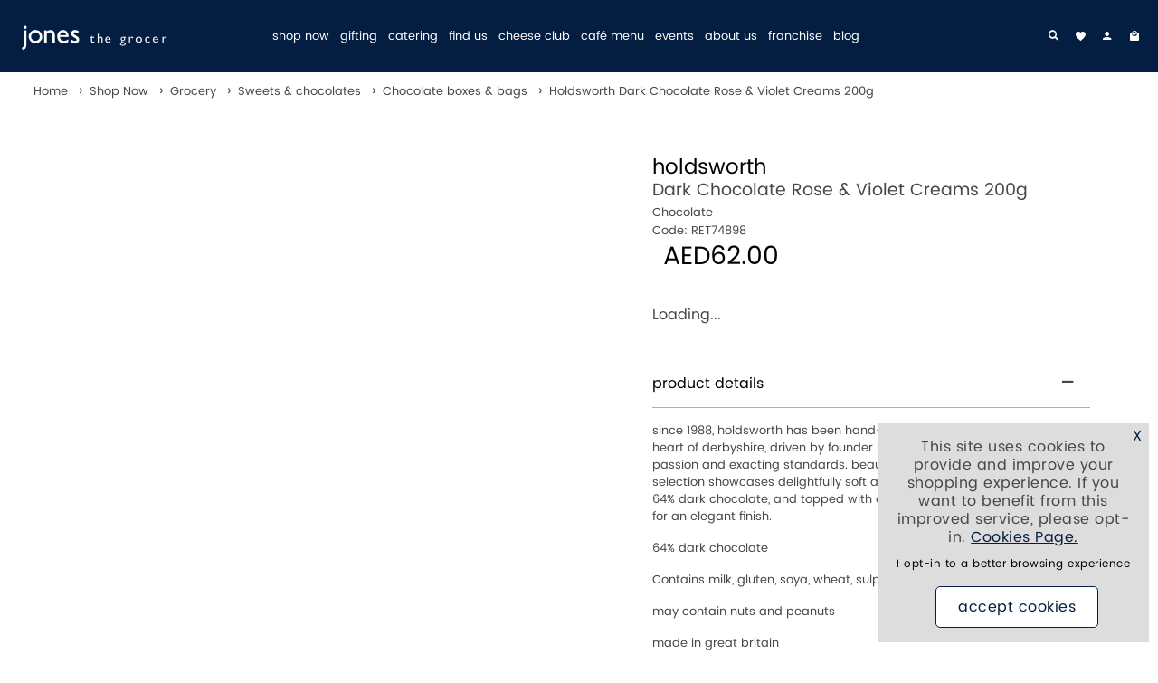

--- FILE ---
content_type: text/html; charset=UTF-8
request_url: https://www.jonesthegrocer.com/shop-now-c1/grocery-c175/sweets-chocolates-c17/chocolate-boxes-bags-c164/holdsworth-dark-chocolate-rose-violet-creams-200g-p1694
body_size: 99297
content:
<!DOCTYPE html>
<html class="no-js" lang="en-GB" id="html-products">
<head>
    <meta charset="utf-8">
    <meta http-equiv="x-ua-compatible" content="ie=edge">
    <title>Dark Chocolate Rose &amp; Violet Creams 200g</title>
    <link rel="apple-touch-icon" type="image/png" href="/apple-touch-icon-57x57.png" sizes="57x57">
<link rel="apple-touch-icon" type="image/png" href="/apple-touch-icon-60x60.png" sizes="60x60">
<link rel="apple-touch-icon" type="image/png" href="/apple-touch-icon-72x72.png" sizes="72x72">
<link rel="apple-touch-icon" type="image/png" href="/apple-touch-icon-76x76.png" sizes="76x76">
<link rel="apple-touch-icon" type="image/png" href="/apple-touch-icon-114x114.png" sizes="114x114">
<link rel="apple-touch-icon" type="image/png" href="/apple-touch-icon-120x120.png" sizes="120x120">
<link rel="apple-touch-icon" type="image/png" href="/apple-touch-icon-144x144.png" sizes="144x144">
<link rel="apple-touch-icon" type="image/png" href="/apple-touch-icon-152x152.png" sizes="152x152">
<link rel="apple-touch-icon" type="image/png" href="/apple-touch-icon-180x180.png" sizes="180x180">
<link rel="icon" type="image/png" href="/favicon-192x192.png" sizes="192x192">
<link rel="icon" type="image/png" href="/favicon-96x96.png" sizes="96x96">
<link rel="icon" type="image/png" href="/favicon-32x32.png" sizes="32x32">
<link rel="icon" type="image/png" href="/favicon-16x16.png" sizes="16x16">
<link rel="mask-icon" href="/manifest.json">
<link rel="mask-icon" href="/safari-pinned-tab.svg">
<meta name="vs_status_checker_version" content="1">
<meta name="vs_status_checker" content="1">
<meta name="google-site-verification" content="rBZLsgx_pCiKQrBtk1tQGfUePraqocU3Ch4kF0LaOY8">
<meta name="viewport" content="width=device-width,initial-scale=1.0">
<meta name="msapplication-TileColor" content="#da532c">
<meta name="msapplication-TileImage" content="/mstile-144x144.png">
<meta name="theme-color" content="#ffffff">
        <link rel="preload" href="/media/fonts/font1/icon.woff2?26082025121624" as="font" crossorigin>
    <link rel="preload"  imagesrcset ="/images/holdsworth-dark-chocolate-rose-violet-creams-200g-p1694-4168_image.jpg 1000w,/images/holdsworth-dark-chocolate-rose-violet-creams-200g-p1694-4168_thumb.jpg 274w,/images/holdsworth-dark-chocolate-rose-violet-creams-200g-p1694-4168_medium.jpg 665w,/images/holdsworth-dark-chocolate-rose-violet-creams-200g-p1694-4168_thumbmini.jpg 600w,/images/holdsworth-dark-chocolate-rose-violet-creams-200g-p1694-4168_zoom.jpg 2000w" imagesizes ="(max-width: 768px) min(40vw, 274px), (max-width: 1024px) min(30vw, 274px), (max-width: 1056px) min(calc(((81.25vw - 1rem) - (10px + (1rem * 4))) / 4), 274px), (max-width: 1440px) min(calc(((81.25vw - 4rem) - (10px + (1rem * 4))) / 4), 274px), (max-width: 1504px) min(calc((((1440px - 4rem) / 100 * 81.25 - 10px) - (1rem * 4)) / 4), 274px), min(calc(((1440px / 100 * 81.25 - 10px) - (1rem * 4)) / 4), 274px)" as ="image" />

                    <meta property="og:site_name" content="Jones the Grocer" />
    <meta property="og:url" content="https://www.jonesthegrocer.com/shop-now-c1/grocery-c175/sweets-chocolates-c17/chocolate-boxes-bags-c164/holdsworth-dark-chocolate-rose-violet-creams-200g-p1694" />
    <meta property="og:title" content="Dark Chocolate Rose & Violet Creams 200g" />
    <meta property="og:description" content="since 1988, holdsworth has been hand-crafting exquisite chocolates in the heart of derbyshire, driven by founder barbara holdsworth's lifelong passion and exacting standards. beautifully presented in a gift box, this selection showcases delightfully soft and aromatic creams enveloped in 64% dark chocolate, and topped with crystallised rose and violet petals for an elegant finish.
64% dark chocolate
Contains milk, gluten, soya, wheat, sulphur dioxide
may contain nuts and peanuts
made in great britain" />
    <meta property="og:brand" content="Holdsworth" />
    <meta property="og:price:amount" content="62.00" />
    <meta property="og:image" content="https://www.jonesthegrocer.com/images/holdsworth-dark-chocolate-rose-violet-creams-200g-p1694-4168_image.jpg" />
    <meta name="keywords" content="dark chocolate rose &amp;amp; violet creams 200g,chocolate boxes &amp;amp; bags,shop now,grocery,sweets &amp;amp; chocolates" />
        <meta name="description" content="Buy Holdsworth by Dark Chocolate Rose &amp;amp; Violet Creams 200g from our Shop Now range - " />
                <link rel="canonical" href="https://www.jonesthegrocer.com/shop-now-c1/grocery-c175/sweets-chocolates-c17/chocolate-boxes-bags-c164/holdsworth-dark-chocolate-rose-violet-creams-200g-p1694" />
           <link rel ="alternate" type ="application/rss+xml" href ="https://www.jonesthegrocer.com/rss/1/productlistings/chocolate-boxes-bags/cat164" />
                    
        <script type="application/ld+json">{"@context":"https://schema.org/","@type":"Product","name":"Holdsworth Dark Chocolate Rose & Violet Creams 200g","image":"https://www.jonesthegrocer.com/images/holdsworth-dark-chocolate-rose-violet-creams-200g-p1694-4168_zoom.jpg","category":["Shop Now/grocery/sweets & chocolates/chocolate boxes & bags"],"Brand":{"@type":"Brand","name":"Holdsworth"},"Description":"since 1988, holdsworth has been hand-crafting exquisite chocolates in the heart of derbyshire, driven by founder barbara holdsworth's lifelong passion and exacting standards. beautifully presented in a gift box, this selection showcases delightfully soft and aromatic creams enveloped in 64% dark chocolate, and topped with crystallised rose and violet petals for an elegant finish. 64% dark chocolate Contains milk, gluten, soya, wheat, sulphur dioxide may contain nuts and peanuts made in great britain","SKU":"RET74898","Offers":{"@type":"Offer","priceCurrency":"AED","price":"62.00","itemcondition":"http://schema.org/NewCondition","availability":"https://schema.org/OutOfStock","url":"https://www.jonesthegrocer.com/shop-now-c1/grocery-c175/sweets-chocolates-c17/chocolate-boxes-bags-c164/holdsworth-dark-chocolate-rose-violet-creams-200g-p1694"},"url":"https://www.jonesthegrocer.com/shop-now-c1/grocery-c175/sweets-chocolates-c17/chocolate-boxes-bags-c164/holdsworth-dark-chocolate-rose-violet-creams-200g-p1694"}</script>
            <style id="inline_css">html{font-family:sans-serif;-ms-text-size-adjust:100%;-webkit-text-size-adjust:100%}body{margin:0}article,aside,details,figcaption,figure,footer,header,hgroup,main,menu,nav,section,summary{display:block}audio,canvas,progress,video{display:inline-block;vertical-align:baseline}audio:not([controls]){display:none;height:0}[hidden],template{display:none}a{background-color:transparent}a:active,a:hover{outline:0}abbr[title]{border-bottom:1px dotted}b,strong{font-weight:bold}dfn{font-style:italic}h1{font-size:2em;margin:0.67em 0}mark{background:#ff0;color:#000}small{font-size:80%}sub,sup{font-size:75%;line-height:0;position:relative;vertical-align:baseline}sup{top:-0.5em}sub{bottom:-0.25em}img{border:0}svg:not(:root){overflow:hidden}figure{margin:1em 40px}hr{box-sizing:content-box;height:0}pre{overflow:auto}code,kbd,pre,samp{font-family:monospace,monospace;font-size:1em}button,input,optgroup,select,textarea{color:inherit;font:inherit;margin:0}button{overflow:visible}button,select{text-transform:none}button,html input[type="button"],input[type="reset"],input[type="submit"]{-webkit-appearance:button;cursor:pointer}button[disabled],html input[disabled]{cursor:default}button::-moz-focus-inner,input::-moz-focus-inner{border:0;padding:0}input{line-height:normal}input[type="checkbox"],input[type="radio"]{box-sizing:border-box;padding:0}input[type="number"]::-webkit-inner-spin-button,input[type="number"]::-webkit-outer-spin-button{height:auto}input[type="search"]{-webkit-appearance:textfield;box-sizing:content-box}input[type="search"]::-webkit-search-cancel-button,input[type="search"]::-webkit-search-decoration{-webkit-appearance:none}fieldset{border:1px solid #c0c0c0;margin:0 2px;padding:0.35em 0.625em 0.75em}legend{border:0;padding:0}textarea{overflow:auto}optgroup{font-weight:bold}table{border-collapse:collapse;border-spacing:0}td,th{padding:0}.container{margin:0px auto}.container--pad{background:#ffffff}.container--pad--no-bg{background:transparent}@media only screen and (max-width:767px){.row--s-collapse--outer>.col{padding:0}}@media only screen and (min-width:1025px){.row.row--collapse-l{margin:0}.row.row--collapse-l .col{padding:0}.container{width:1440px;max-width:100%}}@media only screen and (min-width:1025px) and (max-width:93.9999em){.container--pad,.m-container--pad{padding-left:2rem;padding-right:2rem}}@media only screen and (max-width:65.9999em){.container--pad{padding-left:0.5rem;padding-right:0.5rem}}@media only screen and (min-width:768px) and (max-width:1024px){.row.row--collapse-m{margin:0}.row.row--collapse-m .col{padding:0}.m-container--pad{padding-left:1rem;padding-right:1rem}}.row{width:1440px;max-width:100%;min-width:10px;margin:0 auto}.row .row{width:auto;max-width:none;min-width:0;margin:0 -5px}.row:before,.row:after{content:"";display:table}.row:after{clear:both}.row.row--collapse{margin:0}.row.row--collapse .col{padding:0}.row.row--collapse--outer .col:first-child{padding-left:0;padding-right:10px}.row.row--collapse--outer .col:last-child{padding-left:10px;padding-right:0}.col{width:100%;min-height:1px;padding:0 5px;display:inline;float:left}@media only screen and (max-width:767px){.grid-32 .s-col-1{width:3.125%}.grid-32 .s-offset-1{margin-left:3.125%}.grid-32 .s-col-2{width:6.25%}.grid-32 .s-offset-2{margin-left:6.25%}.grid-32 .s-col-3{width:9.375%}.grid-32 .s-offset-3{margin-left:9.375%}.grid-32 .s-col-4{width:12.5%}.grid-32 .s-offset-4{margin-left:12.5%}.grid-32 .s-col-5{width:15.625%}.grid-32 .s-offset-5{margin-left:15.625%}.grid-32 .s-col-6{width:18.75%}.grid-32 .s-offset-6{margin-left:18.75%}.grid-32 .s-col-7{width:21.875%}.grid-32 .s-offset-7{margin-left:21.875%}.grid-32 .s-col-8{width:25%}.grid-32 .s-offset-8{margin-left:25%}.grid-32 .s-col-9{width:28.125%}.grid-32 .s-offset-9{margin-left:28.125%}.grid-32 .s-col-10{width:31.25%}.grid-32 .s-offset-10{margin-left:31.25%}.grid-32 .s-col-11{width:34.375%}.grid-32 .s-offset-11{margin-left:34.375%}.grid-32 .s-col-12{width:37.5%}.grid-32 .s-offset-12{margin-left:37.5%}.grid-32 .s-col-13{width:40.625%}.grid-32 .s-offset-13{margin-left:40.625%}.grid-32 .s-col-14{width:43.75%}.grid-32 .s-offset-14{margin-left:43.75%}.grid-32 .s-col-15{width:46.875%}.grid-32 .s-offset-15{margin-left:46.875%}.grid-32 .s-col-16{width:50%}.grid-32 .s-offset-16{margin-left:50%}.grid-32 .s-col-17{width:53.125%}.grid-32 .s-offset-17{margin-left:53.125%}.grid-32 .s-col-18{width:56.25%}.grid-32 .s-offset-18{margin-left:56.25%}.grid-32 .s-col-19{width:59.375%}.grid-32 .s-offset-19{margin-left:59.375%}.grid-32 .s-col-20{width:62.5%}.grid-32 .s-offset-20{margin-left:62.5%}.grid-32 .s-col-21{width:65.625%}.grid-32 .s-offset-21{margin-left:65.625%}.grid-32 .s-col-22{width:68.75%}.grid-32 .s-offset-22{margin-left:68.75%}.grid-32 .s-col-23{width:71.875%}.grid-32 .s-offset-23{margin-left:71.875%}.grid-32 .s-col-24{width:75%}.grid-32 .s-offset-24{margin-left:75%}.grid-32 .s-col-25{width:78.125%}.grid-32 .s-offset-25{margin-left:78.125%}.grid-32 .s-col-26{width:81.25%}.grid-32 .s-offset-26{margin-left:81.25%}.grid-32 .s-col-27{width:84.375%}.grid-32 .s-offset-27{margin-left:84.375%}.grid-32 .s-col-28{width:87.5%}.grid-32 .s-offset-28{margin-left:87.5%}.grid-32 .s-col-29{width:90.625%}.grid-32 .s-offset-29{margin-left:90.625%}.grid-32 .s-col-30{width:93.75%}.grid-32 .s-offset-30{margin-left:93.75%}.grid-32 .s-col-31{width:96.875%}.grid-32 .s-offset-31{margin-left:96.875%}.grid-32 .s-col-32{width:100%}.grid-32 .s-offset-32{margin-left:100%}}@media only screen and (max-width:767px) and (orientation:landscape){.grid-32 .sl-col-1{width:3.125%}.grid-32 .sl-offset-1{margin-left:3.125%}.grid-32 .sl-col-2{width:6.25%}.grid-32 .sl-offset-2{margin-left:6.25%}.grid-32 .sl-col-3{width:9.375%}.grid-32 .sl-offset-3{margin-left:9.375%}.grid-32 .sl-col-4{width:12.5%}.grid-32 .sl-offset-4{margin-left:12.5%}.grid-32 .sl-col-5{width:15.625%}.grid-32 .sl-offset-5{margin-left:15.625%}.grid-32 .sl-col-6{width:18.75%}.grid-32 .sl-offset-6{margin-left:18.75%}.grid-32 .sl-col-7{width:21.875%}.grid-32 .sl-offset-7{margin-left:21.875%}.grid-32 .sl-col-8{width:25%}.grid-32 .sl-offset-8{margin-left:25%}.grid-32 .sl-col-9{width:28.125%}.grid-32 .sl-offset-9{margin-left:28.125%}.grid-32 .sl-col-10{width:31.25%}.grid-32 .sl-offset-10{margin-left:31.25%}.grid-32 .sl-col-11{width:34.375%}.grid-32 .sl-offset-11{margin-left:34.375%}.grid-32 .sl-col-12{width:37.5%}.grid-32 .sl-offset-12{margin-left:37.5%}.grid-32 .sl-col-13{width:40.625%}.grid-32 .sl-offset-13{margin-left:40.625%}.grid-32 .sl-col-14{width:43.75%}.grid-32 .sl-offset-14{margin-left:43.75%}.grid-32 .sl-col-15{width:46.875%}.grid-32 .sl-offset-15{margin-left:46.875%}.grid-32 .sl-col-16{width:50%}.grid-32 .sl-offset-16{margin-left:50%}.grid-32 .sl-col-17{width:53.125%}.grid-32 .sl-offset-17{margin-left:53.125%}.grid-32 .sl-col-18{width:56.25%}.grid-32 .sl-offset-18{margin-left:56.25%}.grid-32 .sl-col-19{width:59.375%}.grid-32 .sl-offset-19{margin-left:59.375%}.grid-32 .sl-col-20{width:62.5%}.grid-32 .sl-offset-20{margin-left:62.5%}.grid-32 .sl-col-21{width:65.625%}.grid-32 .sl-offset-21{margin-left:65.625%}.grid-32 .sl-col-22{width:68.75%}.grid-32 .sl-offset-22{margin-left:68.75%}.grid-32 .sl-col-23{width:71.875%}.grid-32 .sl-offset-23{margin-left:71.875%}.grid-32 .sl-col-24{width:75%}.grid-32 .sl-offset-24{margin-left:75%}.grid-32 .sl-col-25{width:78.125%}.grid-32 .sl-offset-25{margin-left:78.125%}.grid-32 .sl-col-26{width:81.25%}.grid-32 .sl-offset-26{margin-left:81.25%}.grid-32 .sl-col-27{width:84.375%}.grid-32 .sl-offset-27{margin-left:84.375%}.grid-32 .sl-col-28{width:87.5%}.grid-32 .sl-offset-28{margin-left:87.5%}.grid-32 .sl-col-29{width:90.625%}.grid-32 .sl-offset-29{margin-left:90.625%}.grid-32 .sl-col-30{width:93.75%}.grid-32 .sl-offset-30{margin-left:93.75%}.grid-32 .sl-col-31{width:96.875%}.grid-32 .sl-offset-31{margin-left:96.875%}.grid-32 .sl-col-32{width:100%}.grid-32 .sl-offset-32{margin-left:100%}}@media only screen and (min-width:768px){.grid-32 .l-col-1{width:3.125%}.grid-32 .l-offset-1{margin-left:3.125%}.grid-32 .l-col-2{width:6.25%}.grid-32 .l-offset-2{margin-left:6.25%}.grid-32 .l-col-3{width:9.375%}.grid-32 .l-offset-3{margin-left:9.375%}.grid-32 .l-col-4{width:12.5%}.grid-32 .l-offset-4{margin-left:12.5%}.grid-32 .l-col-5{width:15.625%}.grid-32 .l-offset-5{margin-left:15.625%}.grid-32 .l-col-6{width:18.75%}.grid-32 .l-offset-6{margin-left:18.75%}.grid-32 .l-col-7{width:21.875%}.grid-32 .l-offset-7{margin-left:21.875%}.grid-32 .l-col-8{width:25%}.grid-32 .l-offset-8{margin-left:25%}.grid-32 .l-col-9{width:28.125%}.grid-32 .l-offset-9{margin-left:28.125%}.grid-32 .l-col-10{width:31.25%}.grid-32 .l-offset-10{margin-left:31.25%}.grid-32 .l-col-11{width:34.375%}.grid-32 .l-offset-11{margin-left:34.375%}.grid-32 .l-col-12{width:37.5%}.grid-32 .l-offset-12{margin-left:37.5%}.grid-32 .l-col-13{width:40.625%}.grid-32 .l-offset-13{margin-left:40.625%}.grid-32 .l-col-14{width:43.75%}.grid-32 .l-offset-14{margin-left:43.75%}.grid-32 .l-col-15{width:46.875%}.grid-32 .l-offset-15{margin-left:46.875%}.grid-32 .l-col-16{width:50%}.grid-32 .l-offset-16{margin-left:50%}.grid-32 .l-col-17{width:53.125%}.grid-32 .l-offset-17{margin-left:53.125%}.grid-32 .l-col-18{width:56.25%}.grid-32 .l-offset-18{margin-left:56.25%}.grid-32 .l-col-19{width:59.375%}.grid-32 .l-offset-19{margin-left:59.375%}.grid-32 .l-col-20{width:62.5%}.grid-32 .l-offset-20{margin-left:62.5%}.grid-32 .l-col-21{width:65.625%}.grid-32 .l-offset-21{margin-left:65.625%}.grid-32 .l-col-22{width:68.75%}.grid-32 .l-offset-22{margin-left:68.75%}.grid-32 .l-col-23{width:71.875%}.grid-32 .l-offset-23{margin-left:71.875%}.grid-32 .l-col-24{width:75%}.grid-32 .l-offset-24{margin-left:75%}.grid-32 .l-col-25{width:78.125%}.grid-32 .l-offset-25{margin-left:78.125%}.grid-32 .l-col-26{width:81.25%}.grid-32 .l-offset-26{margin-left:81.25%}.grid-32 .l-col-27{width:84.375%}.grid-32 .l-offset-27{margin-left:84.375%}.grid-32 .l-col-28{width:87.5%}.grid-32 .l-offset-28{margin-left:87.5%}.grid-32 .l-col-29{width:90.625%}.grid-32 .l-offset-29{margin-left:90.625%}.grid-32 .l-col-30{width:93.75%}.grid-32 .l-offset-30{margin-left:93.75%}.grid-32 .l-col-31{width:96.875%}.grid-32 .l-offset-31{margin-left:96.875%}.grid-32 .l-col-32{width:100%}.grid-32 .l-offset-32{margin-left:100%}.grid-32 .l-col-third{width:33.33333%}.grid-32 .l-col-two-third{width:66.66666%}.grid-32 .l-col-fifth{width:20%}.grid-32 .l-col-sixth{width:16.6666666667%}.grid-32 .l-col-seventh{width:14.2857142857%}}@media only screen and (min-width:768px) and (max-width:1024px){.grid-32 .m-offset-0{margin-left:0}.grid-32 .m-col-1{width:3.125%}.grid-32 .m-offset-1{margin-left:3.125%}.grid-32 .m-col-2{width:6.25%}.grid-32 .m-offset-2{margin-left:6.25%}.grid-32 .m-col-3{width:9.375%}.grid-32 .m-offset-3{margin-left:9.375%}.grid-32 .m-col-4{width:12.5%}.grid-32 .m-offset-4{margin-left:12.5%}.grid-32 .m-col-5{width:15.625%}.grid-32 .m-offset-5{margin-left:15.625%}.grid-32 .m-col-6{width:18.75%}.grid-32 .m-offset-6{margin-left:18.75%}.grid-32 .m-col-7{width:21.875%}.grid-32 .m-offset-7{margin-left:21.875%}.grid-32 .m-col-8{width:25%}.grid-32 .m-offset-8{margin-left:25%}.grid-32 .m-col-9{width:28.125%}.grid-32 .m-offset-9{margin-left:28.125%}.grid-32 .m-col-10{width:31.25%}.grid-32 .m-offset-10{margin-left:31.25%}.grid-32 .m-col-11{width:34.375%}.grid-32 .m-offset-11{margin-left:34.375%}.grid-32 .m-col-12{width:37.5%}.grid-32 .m-offset-12{margin-left:37.5%}.grid-32 .m-col-13{width:40.625%}.grid-32 .m-offset-13{margin-left:40.625%}.grid-32 .m-col-14{width:43.75%}.grid-32 .m-offset-14{margin-left:43.75%}.grid-32 .m-col-15{width:46.875%}.grid-32 .m-offset-15{margin-left:46.875%}.grid-32 .m-col-16{width:50%}.grid-32 .m-offset-16{margin-left:50%}.grid-32 .m-col-17{width:53.125%}.grid-32 .m-offset-17{margin-left:53.125%}.grid-32 .m-col-18{width:56.25%}.grid-32 .m-offset-18{margin-left:56.25%}.grid-32 .m-col-19{width:59.375%}.grid-32 .m-offset-19{margin-left:59.375%}.grid-32 .m-col-20{width:62.5%}.grid-32 .m-offset-20{margin-left:62.5%}.grid-32 .m-col-21{width:65.625%}.grid-32 .m-offset-21{margin-left:65.625%}.grid-32 .m-col-22{width:68.75%}.grid-32 .m-offset-22{margin-left:68.75%}.grid-32 .m-col-23{width:71.875%}.grid-32 .m-offset-23{margin-left:71.875%}.grid-32 .m-col-24{width:75%}.grid-32 .m-offset-24{margin-left:75%}.grid-32 .m-col-25{width:78.125%}.grid-32 .m-offset-25{margin-left:78.125%}.grid-32 .m-col-26{width:81.25%}.grid-32 .m-offset-26{margin-left:81.25%}.grid-32 .m-col-27{width:84.375%}.grid-32 .m-offset-27{margin-left:84.375%}.grid-32 .m-col-28{width:87.5%}.grid-32 .m-offset-28{margin-left:87.5%}.grid-32 .m-col-29{width:90.625%}.grid-32 .m-offset-29{margin-left:90.625%}.grid-32 .m-col-30{width:93.75%}.grid-32 .m-offset-30{margin-left:93.75%}.grid-32 .m-col-31{width:96.875%}.grid-32 .m-offset-31{margin-left:96.875%}.grid-32 .m-col-32{width:100%}.grid-32 .m-offset-32{margin-left:100%}}@media only screen and (max-width:767px){.grid-32 .s-col-third{width:33.33333%}.grid-32 .s-col-two-third{width:66.66666%}.grid-32 .s-col-fifth{width:20%}}@media only screen and (max-width:767px) and (orientation:landscape){.grid-32 .sl-col-third{width:33.33333%}.grid-32 .sl-col-two-third{width:66.66666%}.grid-32 .sl-col-fifth{width:20%}}@media only screen and (min-width:768px) and (max-width:1024px){.grid-32 .m-col-third{width:33.33333%}.grid-32 .m-col-two-third{width:66.66666%}.grid-32 .m-col-fifth{width:20%}.grid-32 .m-col-sixth{width:16.6666666667%}}@font-face{font-family:'Poppins';src:url('/media/fonts/poppins/Poppins-regular.eot?26082025121624');src:url('/media/fonts/poppins/Poppins-regular.eot#iefix?26082025121624') format('embedded-opentype'),url('/media/fonts/poppins/Poppins-regular.woff2?26082025121624') format('woff2'),url('/media/fonts/poppins/Poppins-regular.woff?26082025121624') format('woff'),url('/media/fonts/poppins/Poppins-regular.ttf?26082025121624') format('truetype'),url('/media/fonts/poppins/Poppins-regular.svg#Poppins26082025121624') format('svg');font-weight:400;font-style:normal;font-display:swap}@font-face{font-family:'Poppins';src:url('/media/fonts/poppins/Poppins-700.eot?26082025121624');src:url('/media/fonts/poppins/Poppins-700.eot#iefix?26082025121624') format('embedded-opentype'),url('/media/fonts/poppins/Poppins-700.woff2?26082025121624') format('woff2'),url('/media/fonts/poppins/Poppins-700.woff?26082025121624') format('woff'),url('/media/fonts/poppins/Poppins-700.ttf?26082025121624') format('truetype'),url('/media/fonts/poppins/Poppins-700.svg#Poppins26082025121624') format('svg');font-weight:700;font-style:normal;font-display:swap}@font-face{font-family:'icon';src:url('/media/fonts/font1/icon.eot?26082025121624');src:url('/media/fonts/font1/icon.eot#iefix?26082025121624') format('embedded-opentype'),url('/media/fonts/font1/icon.woff2?26082025121624') format('woff2'),url('/media/fonts/font1/icon.woff?26082025121624') format('woff'),url('/media/fonts/font1/icon.ttf?26082025121624') format('truetype'),url('/media/fonts/font1/icon.svg#icon?26082025121624') format('svg');font-weight:normal;font-style:normal;font-display:block}[class^="icon-"],[class*=" icon-"]{font-family:'icon';speak:none;font-style:normal;font-weight:normal;font-variant:normal;text-transform:none;line-height:1;-webkit-font-smoothing:antialiased;-moz-osx-font-smoothing:grayscale}.ico,.ico:before{speak:none}.icon--custom{font-family:'icon_custom'}.icon-left:before{content:"\21"}.icon-right:before{content:"\22"}.icon-up-arrow-long:before{content:"\23"}.icon-dropdown:before{content:"\24"}.icon-left-circle:before{content:"\25"}.icon-right-circle:before{content:"\26"}.icon-page-up:before{content:"\27"}.icon-tick:before{content:"\28"}.icon-cross:before{content:"\29"}.icon-plus:before{content:"\2a"}.icon-minus:before{content:"\2b"}.icon-bag:before{content:"\2c"}.icon-trolley:before{content:"\2d"}.icon-search:before{content:"\2e"}.icon-login:before{content:"\2f"}.icon-logout:before{content:"\30"}.icon-heart:before{content:"\31"}.icon-star:before{content:"\32"}.icon-star-empty:before{content:"\33"}.icon-envelope:before{content:"\34"}.icon-envelope-white:before{content:"\35"}.icon-mobile:before{content:"\36"}.icon-phone-circle:before{content:"\37"}.icon-phone-old:before{content:"\38"}.icon-phone:before{content:"\39"}.icon-van:before{content:"\3a"}.icon-van-circle:before{content:"\3b"}.icon-menu:before{content:"\3c"}.icon-grid:before{content:"\3d"}.icon-list:before{content:"\3e"}.icon-question:before{content:"\3f"}.icon-quote:before{content:"\40"}.icon-close:before{content:"\41"}.icon-circle-tick:before{content:"\42"}.icon-circle:before{content:"\43"}.icon-square-tick:before{content:"\44"}.icon-square:before{content:"\45"}.icon-address-book:before{content:"\46"}.icon-details:before{content:"\47"}.icon-history:before{content:"\48"}.icon-lock:before{content:"\49"}.icon-update:before{content:"\4a"}.icon-remove:before{content:"\4b"}.icon-switch:before{content:"\4c"}.icon-refresh:before{content:"\4d"}.icon-globe:before{content:"\4e"}.icon-uk:before{content:"\4f"}.icon-currency:before{content:"\50"}.icon-exchange:before{content:"\51"}.icon-quotes:before{content:"\52"}.icon-quotes-black:before{content:"\53"}.icon-home:before{content:"\54"}.icon-gift:before{content:"\55"}.icon-size-guide:before{content:"\56"}.icon-thumbs-up:before{content:"\57"}.icon-padlock:before{content:"\58"}.icon-pdf:before{content:"\59"}.icon-download:before{content:"\5a"}.icon-locate:before{content:"\5b"}.icon-trade:before{content:"\5c"}.icon-paypal:before{content:"\5d"}.icon-id:before{content:"\5e"}.icon-5stars:before{content:"\5f"}.icon-5stars-alt:before{content:"\60"}.icon-twitter:before{content:"\61"}.icon-facebook:before{content:"\62"}.icon-instagram:before{content:"\63"}.icon-google-plus:before{content:"\64"}.icon-pinterest:before{content:"\65"}.icon-youtube:before{content:"\66"}.icon-blog:before{content:"\67"}.icon-polyvore:before{content:"\68"}.icon-linkedin:before{content:"\69"}.icon-playvideo:before{content:"\6a"}.icon-tumblr:before{content:"\6b"}.icon-360-spin:before{content:"\6c"}.icon-calc:before{content:"\6d"}.icon-houzz:before{content:"\6e"}.icon-vimeo:before{content:"\6f"}.icon-snapchat:before{content:"\70"}.icon-print:before{content:"\71"}.icon-star-half:before{content:"\72"}.icon-flickr:before{content:"\73"}.icon-flag:before{content:"\74"}.icon-custom1:before{content:"\75"}.icon-custom2:before{content:"\76"}.icon-custom3:before{content:"\77"}.icon-custom4:before{content:"\78"}.icon-custom5:before{content:"\79"}.icon-custom6:before{content:"\7a"}.icon-2-across:before{content:"\7b"}.icon-3-across:before{content:"\7c"}.icon-4-across:before{content:"\7d"}.icon-whatsapp:before{content:"\7e"}.icon-skype:before{content:"\21a"}.icon-microphone:before{content:"\22a"}.icon-5-across:before{content:"\23a"}.icon-swatch-request:before{content:"\24a"}.icon-tiktok:before{content:"\19a"}.ico.icon-custom1,.ico.icon-custom2,.ico.icon-custom3,.ico.icon-custom4,.ico.icon-custom5,.ico.icon-custom6{font-family:"icon_custom"}.slick-slider{position:relative;display:block;-moz-box-sizing:border-box;box-sizing:border-box;-webkit-user-select:none;-moz-user-select:none;-ms-user-select:none;user-select:none;-webkit-touch-callout:none;-khtml-user-select:none;-ms-touch-action:pan-y;touch-action:pan-y;-webkit-tap-highlight-color:transparent}.slick-list{position:relative;display:block;overflow:hidden;margin:0;padding:0}.slick-list:focus{outline:none}.slick-list.dragging{cursor:pointer;cursor:hand}.slick-slider .slick-track,.slick-slider .slick-list{-webkit-transform:translate3d(0,0,0);-moz-transform:translate3d(0,0,0);-ms-transform:translate3d(0,0,0);-o-transform:translate3d(0,0,0);transform:translate3d(0,0,0)}.slick-track{position:relative;top:0;left:0;display:block}.slick-track:before,.slick-track:after{display:table;content:''}.slick-track:after{clear:both}.slick-loading .slick-track{visibility:hidden}.slick-slide{display:none;float:left;outline:none;height:100%;min-height:1px;overflow:hidden;position:relative}@media only screen and (min-width:1025px){.slick-slide.slick-not-desktop{display:block}}[dir='rtl'] .slick-slide{float:right}.slick-slide img{display:block}.slick-slide.slick-loading img{display:none}.slick-slide.dragging img{pointer-events:none}.slick-initialized .slick-slide{display:block}.slick-loading .slick-slide{visibility:hidden}.slick-vertical .slick-slide{display:block;height:auto;border:1px solid transparent}.slick-arrow.slick-hidden{display:none}.slick-arrow{display:none;height:26%;padding:0;position:absolute;text-align:center;top:37%;width:50px;font-weight:700;text-align:center;position:absolute;z-index:100;background:none;border:0;color:#ffffff}.slick-arrow-vertical{position:relative;width:100%;height:10%}.slick-arrow-vertical .icon-left:before{display:inline-block;-webkit-transform:rotate(90deg);-moz-transform:rotate(90deg);-ms-transform:rotate(90deg);-o-transform:rotate(90deg);transform:rotate(90deg)}.slick-arrow-vertical .icon-right:before{display:inline-block;-webkit-transform:rotate(90deg);-moz-transform:rotate(90deg);-ms-transform:rotate(90deg);-o-transform:rotate(90deg);transform:rotate(90deg)}.slick-arrow-vertical .icon-right{position:relative;top:5px}.slick-arrow-vertical .icon-left{position:relative;top:2px}.slick-slider--arrow-2 .slick-arrow{width:auto}.slick-arrow:hover{background:none;color:#474747}.slick-prev{left:0}.slick-next{right:0}.slick-slider--arrow-3 .slick-arrow,.slick-slider--arrow-4 .slick-arrow{color:#000000;background:#041e42;border:1px solid #041e42}.slick-slider--arrow-3 .slick-arrow:hover,.slick-slider--arrow-4 .slick-arrow:hover{color:#041e42;background:#ffffff;border:1px solid #041e42}.slick-slider--arrow-4 .slick-arrow{opacity:0}.slick-slider--arrow-3 .slick-arrow.slick-next,.slick-slider--arrow-4 .slick-arrow.slick-next{-webkit-border-top-left-radius:0;-webkit-border-bottom-left-radius:0;-moz-border-radius-topleft:0;-moz-border-radius-bottomleft:0;border-top-left-radius:0;border-bottom-left-radius:0;border-right:0}.slick-slider--arrow-3 .slick-arrow.slick-prev,.slick-slider--arrow-4 .slick-arrow.slick-prev{-webkit-border-top-right-radius:0;-webkit-border-bottom-right-radius:0;-moz-border-radius-topright:0;-moz-border-radius-bottomright:0;border-top-right-radius:0;border-bottom-right-radius:0;border-left:0}.slick-slider--arrow-3 .slick-arrow-vertical.slick-prev,.slick-slider--arrow-4 .slick-arrow-vertical.slick-prev{border-left:1px solid #041e42;border-bottom:0}.slick-slider--arrow-3 .slick-arrow-vertical.slick-next,.slick-slider--arrow-4 .slick-arrow-vertical.slick-next{border-right:1px solid #041e42;border-top:0}.slick-arrow span{font-weight:700;font-size:2rem}.slick-slider--arrow-2 .slick-arrow span{opacity:0.75;font-size:5rem;font-weight:400}@media only screen and (max-width:767px){.slick-slider--arrow-2 .slick-arrow span{font-size:3rem}.compare--small .slick-arrow{height:5rem;top:9.5rem}}.slick-dots{margin:0;padding:0;text-align:center;position:absolute;bottom:1.5rem;width:100%}.slick-dots li{display:inline-block;margin:0 0.375rem;padding:0}.slick-dots li button{font-size:0;background:#ffffff;height:14px;width:14px;border-radius:50%;line-height:0;border:1px solid #afafaf;letter-spacing:0;margin-bottom:0;padding:0}.slick-dots li.slick-active button{background:#041e42;border-color:#041e42}.show-dots-on-all-devices .slick-dots{position:relative;bottom:0;margin-top:1rem;margin-bottom:1rem;z-index:101}.row .upselling .slick-track .slick-slide{padding:0 5px}input[type='tel'],input[type='text'],input[type='email'],input[type='password'],input[type='search'],textarea{-webkit-appearance:none;-moz-appearance:none}input{-webkit-border-radius:0}input[type="image"]{padding:0}input,.input,select,textarea,label,.label,button,.button{margin-bottom:1rem;line-height:inherit}input,select,textarea,button{font-family:inherit}input,select,textarea{background-color:#ffffff;color:#474747;border:1px solid #afafaf;font-size:0.833rem}input[type='file']{border:none}input[type='tel'],input[type='text'],input[type='email'],input[type='password'],input[type='search'],input[list],select{height:3rem}input,select{padding:0 0.938rem}textarea{padding:0.938rem}input[type="search"]{box-sizing:inherit}input:active,input:focus,textarea:active,textarea:focus{background-color:#eeeeee;outline:0}input::-webkit-input-placeholder{color:#474747}input::-moz-placeholder{color:#474747;opacity:1}input:-ms-input-placeholder{color:#474747}input:-moz-placeholder{color:#474747;opacity:1}label,.label{color:#000000;font-size:0.833rem;line-height:1rem}label{display:block}button,.button,.button--invert:hover{background-color:#ffffff;color:#041e42}button,.button{padding:0.75rem 1.5rem;border:1px solid #041e42;font-family:"Poppins";font-weight:400;text-transform:lowercase;font-size:1rem;transition:all ease-in-out 0.2s;-moz-transition:all ease-in-out 0.2s;-webkit-transition:all ease-in-out 0.2s}button{display:block}button:disabled,.button--disabled{background-color:#ffffff;color:#041e42;border:1px solid #041e42;opacity:0.5}.button{display:inline-block}button:hover:not(:disabled),.button:hover:not(:disabled):not(.disabled),.button--invert{background-color:#041e42;color:#ffffff}.button--match-input{padding:0.75rem}.button--sm{padding:0.5rem 1rem}.button--lg{padding:1rem 2rem}.button--secondary{background-color:#000a40;color:#ffffff;border:1px solid #000a40}input.invalid{background-color:rgba(210,168,168,1);-webkit-box-shadow:none;-moz-box-shadow:none;box-shadow:none}.form-group{margin-top:2rem}.capture_plus_hidden_row{display:none}.form-subtitle{font-family:"Poppins";font-weight:400;text-transform:lowercase;font-size:1rem;display:block}.form-subtitle--1{margin-bottom:2rem}.form-subtitle--2{margin-bottom:1rem}.error_textbox{background-color:red}.mandatory-key{color:#797979;margin-top:0;font-size:0.833rem;font-style:italic}.mandatory-key__symbol,.mandatory{color:red}.search-form input,.search-form button{height:44px;line-height:44px;padding:0 0.75rem}.search-form button{background-color:#041e42;color:#ffffff;border:1px solid #afafaf;white-space:nowrap}.search-form button:hover{background-color:#ffffff;color:#041e42}.form-builder__checkbox{margin:1rem 0}.form-builder__checkbox input[type="checkbox"],.form-builder__checkbox input[type="radio"]{margin:0}.form-builder__checkbox label{margin:0 .25rem 0;display:inline;position:relative;bottom:2px}.form-builder__html--product-info{margin-top:1rem;color:#000000;font-size:0.833rem;line-height:1rem}input[type="checkbox"].checkbox--multi,.multi_checkbox__label{margin:0;line-height:normal;vertical-align:initial}.newsletter_groups_wrapper>.row{padding:.5rem 0}.newsletter_groups_wrapper>.row:last-child{padding-bottom:1rem}.form-builder__checkbox label a{text-decoration:underline}.brochure_wrapper .col--image img{margin-bottom:.5rem}.brochure_wrapper .col--image{padding-bottom:1rem}.cms-page__captcha-image{display:block;margin-bottom:1rem;font-size:0.833rem}.cms-page__captcha-image img{margin-bottom:.5rem}.captcha,.captcha__image,.captcha__message{margin-bottom:2rem}.input--expand,.select--expand,.button--expand,.textarea--expand{width:100%}.input--error,.select--error{margin-bottom:0;border-color:#e39da5;border-bottom:none;border-radius:2px 2px 0 0}.dob-select .select--error{border-bottom:1px solid #e39da5}.checkout_template .dob-select .select--error{border-bottom:1px solid #e39da5}.input--error-message,.select--error-message{width:100%;float:left;background-color:red;color:#ffffff;margin-bottom:1rem;padding:0.5rem;border-width:1px;font-size:0.833rem}.checkout-input-message--error{color:#d7041d;font-size:0.75em;line-height:1.333em;display:block;margin-bottom:1rem}@media only screen and (max-width:767px){.input--error,.select--error{border-width:2px}textarea.select--error{vertical-align:bottom}.s-input--expand,.s-button--expand{width:100%}input,select{font-size:18px}}@media only screen and (min-width:768px){.input--error,.select--error{border-width:1px}}@media only screen and (min-width:1025px){label,input[type="checkbox"],input[type="radio"]{margin-top:1rem}}#js-facebook-button,#js-google-button{text-decoration:none}.account-page__section .account-page__content--social{padding:1rem}.checkout_template .account-page__content--social{padding:1rem 0}.account-page__content__social{display:-webkit-box;display:-ms-flexbox;display:flex;flex-wrap:wrap;-webkit-box-orient:vertical;-webkit-box-direction:normal;-ms-flex-direction:column;flex-direction:column;-webkit-box-pack:justify;-ms-flex-pack:justify}.social-btn-group{-webkit-box-align:center;-ms-flex-align:center;align-items:center;border-radius:.25rem;cursor:pointer;display:-webkit-box;display:-ms-flexbox;display:flex;height:40px;-webkit-box-pack:center;-ms-flex-pack:center;justify-content:center;margin-bottom:1rem;max-width:260px;padding:0;text-decoration:none}.social-btn-group:hover{color:#fff;opacity:.8}.social-btn-group>i,.social-btn-group>img{-webkit-box-align:center;-ms-flex-align:center;align-items:center;display:-webkit-box;display:-ms-flexbox;display:flex;height:100%;-webkit-box-pack:center;-ms-flex-pack:center;justify-content:center;width:18px;margin-left:10px;padding:.75rem}.social-btn-group>span{-webkit-box-flex:1;-ms-flex:1 0 80%;flex:1 0 80%;font-size:.875rem;text-align:center;letter-spacing:0.016rem;padding:.75rem .75rem .75rem .375rem}.social-btn-group--facebook{background-color:#428bca;color:#fff}.social-btn-group--google{background-color:#fff;border:1px solid #ccc;color:#2a2a2a}.social-btn-group--google:hover{color:#2a2a2a}.social-btn-group--google>img{border-right:1px solid #ccc}.account-page__social-image{border-radius:50%;margin:0 auto 1rem}.account-page h1{font-family:"Poppins";font-weight:400;text-transform:lowercase;color:#000000;font-size:1.728rem}.form-builder__textnote{color:#000000;font-size:0.833rem;line-height:1rem}.newsletter_groups_wrapper label{margin-bottom:0}.newsletter_groups_section{margin-bottom:1rem}@media only screen and (min-width:768px){.account-page__content__social{-webkit-box-orient:horizontal;-webkit-box-direction:normal;-ms-flex-direction:row;flex-direction:row}.account-page__content__social>*:not(:last-of-type){margin-right:1rem}.social-btn-group>span{-webkit-box-flex:0;-ms-flex:0 1 auto;flex:0 1 auto}}@media only screen and (min-width:1024px){#social_register_holder{margin:0 auto;max-width:900px}#social_register_holder .full_name_wrapper label,#social_register_holder .email_address_wrapper label{text-align:center}.newsletter_groups_section.col{width:50%}.newsletter_groups_section.col{margin-left:37.5%}}.newsletter_signup_wrapper a,.stock-notification__newsletter__terms a,.newsletter-signup__newsletter__terms a,.terms-and-conditions,.newsletter_groups_wrapper label a{text-decoration:underline}#business_plus_holder{padding:0 1rem}.account-page__description{padding:1rem 1rem 2rem 1rem}.business-account__header{margin:1rem 0}.password_input{position:relative}.password_input .password_show_hide___toggle{position:absolute;right:0;top:0;height:3rem;font-size:0.833rem;padding:0;width:4rem;text-align:center;line-height:3rem;cursor:pointer;background:#eeeeee;border:1px solid #afafaf}.password_input #your_password{padding:0 4.938rem 0 0.938rem}.password_input input::-ms-clear,.password_input input::-ms-reveal{display:none}*,*:before,*:after{box-sizing:inherit}html{box-sizing:border-box}body{font-size:100%;background-color:#ffffff;color:#474747;font-family:"Poppins";font-weight:400;line-height:1.25}@media only screen and (max-width:767px){html,body{height:100%}}img{max-width:100%;display:block}a{color:#041e42;text-decoration:none}a:hover,a.promo-unit__link:hover .promo-unit__text{text-decoration:underline}a.ico:hover,a.button:hover,a.promo-unit__link:hover{text-decoration:none}a:active,a:focus,button:active,button:focus,img:active,img:focus{outline:0}p,ul,ol,li,blockquote{margin:1rem 0}ul,ol{padding:0 0 0 1rem}ul{margin:0 0 1rem 1rem}h1,h2,h3,h4,h5,h6{margin:1rem 0}p:first-child,ul:first-child,li:first-child,blockquote:first-child,h2:first-child{margin-top:0}p:last-child,ul:last-child,li:last-child,blockquote:last-child{margin-bottom:0}button{-webkit-border-radius:0px}@media only screen and (max-width:767px){.s-hide,.m-only,.m-up{display:none !important}}@media only screen and (min-width:768px){.s-only{display:none !important}}@media only screen and (min-width:768px) and (max-width:1024px){.m-hide{display:none !important}}@media only screen and (max-width:1024px){.l-only,.l-up{display:none !important}}@media only screen and (min-width:1025px){a:hover{color:#888888}.m-down,.m-only{display:none !important}.l-image-align-center{margin:0 auto}}@media only screen and (min-width:1025px) and (max-width:1439px){.l-hide{display:none !important}}@media only screen and (max-width:1439px){.xl-only{display:none !important}}@media only screen and (min-width:1440px){.l-only,.l-down,.xl-hide{display:none !important}.xl-image-align-center{margin:0 auto}}.no-bullet,.bullet{margin-left:0}.no-bullet{padding:0;list-style:none}.left{float:left}.right{float:right}.inline-list{margin:0;padding:0;list-style:none;overflow:hidden}.inline-list>li{display:block;float:left}.all-hide{display:none}.address{font-size:0.833rem}ul.address li{margin:0 0 0.25rem 0}ul.address li:last-child{margin-bottom:0}.button-group{margin:0;padding:0;list-style:none}.button-group>li{display:block;float:left}.button-group .button,.button-group button{margin:0}@media only screen and (max-width:767px){.button-group>li{margin:0 0 0.5rem 0;float:none}.button-group>li:last-child{margin-bottom:0}.button-group>li>a{text-align:center}}@media (min-width:768px){.button-group--right{float:right}}.inline-list--right>li{float:right}.text-align-left{text-align:left}.text-align-center{text-align:center}.text-align-right{text-align:right}.image-align-center{margin:0 auto}.no-border-right{border-right:none !important}.no-border-left{border-left:none !important}.site-title{background-color:#ffffff;color:#000000;padding:1rem;margin-bottom:1rem;font-family:"Poppins";font-weight:400;text-transform:lowercase;font-size:1rem;border-top:1px solid #ffffff;border-bottom:1px solid #afafaf;text-align:center}.site-sub-title{text-align:center}.product-list{padding:0}.search-results-products .product-list{display:-webkit-flex;display:-moz-box;display:-ms-flexbox;display:flex;-webkit-flex-flow:row wrap;-ms-flex-flow:row wrap;flex-flow:row wrap;-webkit-justify-content:flex-start;-ms-flex-pack:flex-start;justify-content:flex-start}.search-results-products .product-list:before,.search-results-products .product-list:after{display:block}html.flexbox .product-list.row:before,html.flexbox .product-list.row:after{display:inherit}.product-list li{margin:0}#ajax_filters_loading{position:fixed}.ajax-loading{background:rgba(255,255,255,.6);z-index:9999;top:0;left:0;height:100%;width:100%}.site-header__sticky{background:#041e42;color:#ffffff;text-align:center;font-family:"Poppins";font-weight:400;text-transform:lowercase;font-size:0.833rem;padding:0.5rem 0}.site-header__sticky a{color:#ffffff}.site-header__sticky .promo-unit__text__title{font-weight:700}.site-header__sticky__col{position:relative;padding:0 1.5rem}.site-header__sticky__close{position:absolute;right:5px;line-height:1.25;cursor:pointer}.site-header__sticky-drop-down--links--country--container__list{padding:0;margin:0}.site-header__sticky-drop-down--links--country .drop-down--links--country{list-style:none;float:left}.site-header__sticky-drop-down--country--name{text-align:left}.sticky-drop-down--links--country-container img{display:inline}.sticky-drop-down--links--country-container{margin:0 0.5rem 0 0}.site-header__sticky__links__country li{text-align:left}.site-header__sticky__links__country img{display:inline-block}@media only screen and (max-width:1024px){.promo-unit-sticky-promo{display:none}.promo-unit-sticky-promo-sticky-stack div{display:block;padding:3px 0}.promo-unit-sticky-promo i{vertical-align:middle;margin-right:0.5rem}.promo-unit-sticky-promo:first-child{display:block}.site-header__sticky__col{padding:0 1.5rem}.site-header__sticky .slick-arrow{top:-7px;width:auto}.site-header__sticky .slick-arrow span{font-size:0.75rem}.promo-unit--video.video-fit-cover{overflow:hidden}.promo-unit--video.video-height-250,.promo-unit--video.video-height-250 video{height:250px}.promo-unit--video.video-height-300,.promo-unit--video.video-height-300 video{height:300px}.promo-unit--video.video-height-400,.promo-unit--video.video-height-400 video{height:400px}.promo-unit--video.video-fit-cover video{object-fit:cover;object-position:center}}@media only screen and (max-width:767px){.site-header__sticky{font-size:0.579rem}}.floating-sidebar{position:fixed;right:0;top:25%;z-index:1000}.floating-sidebar #whoson_chat_link img{display:none}.floating-sidebar #whoson_chat_link #whoson-image{display:block}.vertical-table{width:100%;border:1px solid #afafaf}.vertical-table:not(:first-child){margin-top:1rem}.vertical-table:not(:last-child){margin-bottom:1rem}.vertical-table tr{border-bottom:1px solid #afafaf}.vertical-table tr:nth-child(even){background-color:#eeeeee}.vertical-table th,.vertical-table td:not(:last-child){border-right:1px solid #afafaf}.vertical-table th,.vertical-table td{padding:0.5rem;font-size:0.833rem}.vertical-table th{text-align:left;display:none}.vertical-table td{display:block}.vertical-table td:before{width:8em;content:attr(data-th) ":";display:inline-block}.vertical-table td.no-content-before:before{content:'';width:0;display:none}@media (min-width:768px){.vertical-table th,.vertical-table td{display:table-cell}.vertical-table td:before{display:none}}.rwd-table{margin:1em 0;width:100%}.rwd-table tbody tr:not(.rwd-table__row--no-border){border-top:1px solid #afafaf;border-bottom:1px solid #afafaf}.rwd-table th{display:none}.rwd-table td{font-size:0.833rem;display:block;vertical-align:top}.rwd-table td:before{width:8em;content:attr(data-th) ":";font-weight:bold;display:inline-block}.rwd-table td.no-content-before:before{content:'';width:0;display:none}td.rwd-table__valign-m{vertical-align:middle}.rwd-table--bordered tr:not(.rwd-table__row--no-side-border) th:first-child,.rwd-table--bordered tr:not(.rwd-table__row--no-side-border) td:first-child{border-left:1px solid #afafaf}.rwd-table--bordered tr:not(.rwd-table__row--no-side-border) th,.rwd-table--bordered tr:not(.rwd-table__row--no-side-border) td{border-right:1px solid #afafaf}@media only screen and (min-width:768px){.spend-table{width:25%}}@media only screen and (max-width:767px){.spend-table{width:100%}}.spend-table{margin-bottom:1rem;border-top:1px solid #afafaf;border-bottom:1px solid #afafaf}#spend_table_explanation{margin-bottom:1rem;padding-bottom:1rem}.rwd-table__headings,.spend-table__headings{border-top:1px solid #afafaf;border-bottom:1px solid #afafaf}.rwd-table__headings th,.spend-table__headings th{background-color:#eeeeee;color:#000000;text-align:left}.rwd-table__headings th.text-align-center{text-align:center}.rwd-table__title{font-weight:700}.spend-table__headings,.spend-table .orders-list__row{padding:0.5rem}.spend-table__headings span{font-size:0.75rem;display:block}.rwd-table tfoot td{padding:1rem 0.5rem}.footer-credit a[href^="tel:"]{color:inherit;pointer-events:none}@media only screen and (max-width:767px){.rwd-table>tbody>tr>td,.spend-table>tbody>tr>td,.spend-table th{padding:0.5rem 0}.rwd-table ul,.rwd-table img:not(:last-child){margin-top:1rem}.rwd-table ul.button-group{margin-top:0}.rwd-table input,.rwd-table select,.rwd-table textarea{margin:1rem 0 0 0;display:block}}@media (min-width:768px){.rwd-table th,.rwd-table>tbody>tr>td{padding:0.5rem}.rwd-table th,.rwd-table td{display:table-cell}.rwd-table td:before{display:none}}.flex-table{width:100%}.flex-table td,.flex-table th{text-align:center;border:1px solid #afafaf;padding:6px;word-wrap:break-word}.flex-table th:first-child,.flex-table td:first-child{font-weight:bold;color:#474747;}@media only screen and (max-width:767px){.flex-table tr{display:-webkit-box;display:-moz-box;display:-ms-flexbox;display:flex;flex-flow:row wrap;justify-content:space-around}.flex-table td,.flex-table th{display:block;width:25%}.flex-table th:first-child,.flex-table td:first-child{width:100%}.flex-table th:first-child{display:none}}.message{margin-bottom:1rem;font-size:0.833rem}.message--success{color:green}.message--error{color:red}.alert{background-color:#041e42;color:#ffffff;margin-bottom:1rem;padding:1rem 3rem 1rem 1rem;font-size:0.833rem;font-weight:700;position:relative}.alert--positive{background-color:green}.alert--negative{background-color:red}.alert__close{color:#eeeeee;display:block;position:absolute;top:1rem;right:1rem}.alert__close:hover{color:#ffffff}@media only screen and (max-width:767px){.s-text-align-left{text-align:left}.s-text-align-center{text-align:center}.s-text-align-right{text-align:right}.site-title{text-align:center}.s-image-align-center{margin:0 auto}.popover-alert{background-color:green;color:#000000;padding:0.813rem 0;font-size:0.694rem;text-align:center;opacity:.8;display:none}}@media only screen and (max-width:767px) and (orientation:landscape){.sl-text-align-left{text-align:left}.sl-text-align-center{text-align:center}.sl-text-align-right{text-align:right}.sl-image-align-center{margin:0 auto}}.show-for-sr{height:1px;width:1px;margin:0;position:absolute !important;overflow:hidden;clip:rect(1px,1px,1px,1px)}.cf:before,.cf:after{content:" ";display:table}.cf:after{clear:both}.cf{*zoom:1}@media only screen and (min-width:768px){.m-up-cf:before,.m-up-cf:after{content:" ";display:table}.m-up-cf:after{clear:both}.m-up-cf{*zoom:1}}.table{display:table}.table--expand{width:100%}.table__row{display:table-row}.table__cell{display:table-cell;vertical-align:top}.table__cell--expand{width:100%}.drop-down .drop-down__menu{visibility:hidden;opacity:0;transition:visibility 0s,opacity 0s}.spinner{margin:auto;width:70px;text-align:center;position:absolute;top:0;bottom:0;left:0;right:0;height:18px}.spinner>div{width:18px;height:18px;background-color:#000000;border-radius:100%;display:inline-block;-webkit-animation:sk-bouncedelay 1.4s infinite ease-in-out both;animation:sk-bouncedelay 1.4s infinite ease-in-out both}.spinner .bounce1{-webkit-animation-delay:-0.32s;animation-delay:-0.32s}.spinner .bounce2{-webkit-animation-delay:-0.16s;animation-delay:-0.16s}@-webkit-keyframes sk-bouncedelay{0%,80%,100%{-webkit-transform:scale(0)}40%{-webkit-transform:scale(1.0)}}@keyframes sk-bouncedelay{0%,80%,100%{-webkit-transform:scale(0);transform:scale(0)}40%{-webkit-transform:scale(1.0);transform:scale(1.0)}}.flex{display:-webkit-box;display:-ms-flexbox;display:flex}.flex--fw-wrap{-webkit-flex-wrap:wrap;flex-wrap:wrap}.flex--ai-baseline{-webkit-box-align:baseline;-ms-flex-align:baseline;align-items:baseline}.flex--ai-center{-webkit-box-align:center;-ms-flex-align:center;align-items:center}.flex--ai-end{-webkit-box-align:flex-end;-ms-flex-align:flex-end;align-items:flex-end}.flex--jc-sa{-webkit-box-pack:justify;-ms-flex-pack:justify;justify-content:space-around}.flex--jc-sb{-webkit-box-pack:justify;-ms-flex-pack:justify;justify-content:space-between}.flex--jc-se{-webkit-box-pack:space-evenly;-ms-flex-pack:space-evenly;justify-content:space-evenly}.flex--jc-center{-webkit-box-pack:center;-webkit-justify-content:center;-ms-flex-pack:center;justify-content:center}.flex--jc-fe{-webkit-box-pack:end;-webkit-justify-content:flex-end;-ms-flex-pack:end;justify-content:flex-end}.flex--fd-column{-webkit-box-orient:vertical;-webkit-box-direction:normal;-webkit-flex-direction:column;-ms-flex-direction:column;flex-direction:column}.flex--fd-row{-webkit-box-orient:horizontal;-webkit-box-direction:normal;-ms-flex-direction:row;flex-direction:row}.flex--fd-row-reverse{-webkit-box-orient:horizontal;-webkit-box-direction:reverse;-ms-flex-direction:row-reverse;flex-direction:row-reverse}.promo-unit__promo-image{display:block;position:relative}.promo-unit__promo-image img{bottom:0;left:0;position:absolute;right:0;top:0}@media only screen and (max-width:767px){.s-flex--fd-column{-webkit-box-orient:vertical;-webkit-box-direction:normal;-webkit-flex-direction:column;-ms-flex-direction:column;flex-direction:column}.s-flex--fd-column-reverse{-webkit-box-orient:vertical;-webkit-box-direction:reverse;-webkit-flex-direction:column-reverse;-ms-flex-direction:column-reverse;flex-direction:column-reverse}.s-flex-spacer--vertical>.col{margin-bottom:1rem}.s-flex--fw-wrap{-webkit-flex-wrap:wrap;flex-wrap:wrap}}#vs-browser-check{width:0;position:absolute;display:none}@media only screen and (max-width:767px){#vs-browser-check{width:5px}.s-float--reset{float:left}.s-hide-lenient{display:none}.drop-down .drop-down__menu{display:none;visibility:visible;opacity:1}.s-flex--fd-column{flex-direction:column}.s-flex--jc-center{-webkit-box-pack:center;-webkit-justify-content:center;-ms-flex-pack:center;justify-content:center}.s-flex{display:-webkit-box;display:-ms-flexbox;display:flex}}@media only screen and (min-width:768px) and (max-width:1024px){#vs-browser-check{width:10px}.m-float--reset{float:left}.m-text-align-left{text-align:left}.m-text-align-center{text-align:center}.m-text-align-right{text-align:right}.m-image-align-center{margin:0 auto}}@media only screen and (min-width:768px){.drop-down .drop-down__menu{background-color:#ffffff;color:#474747;position:absolute;top:100%;left:0;z-index:102}.drop-down .drop-down__menu:before{content:" ";position:absolute;z-index:-1;top:0;left:0;right:0;bottom:0;-webkit-box-shadow:0px 3px 3px 0px rgba(71,71,71,.6);-moz-box-shadow:0px 3px 3px 0px rgba(71,71,71,.6);box-shadow:0px 3px 3px 0px rgba(71,71,71,.6)}.drop-down:not(.drop-down--nav-no-hover):not(.drop-down--nav--delay):hover>.drop-down__menu{visibility:visible;opacity:1;transition-delay:150ms;-webkit-transition-delay:150ms}.delay .drop-down:not(.drop-down--nav-no-hover):hover>.drop-down__menu{visibility:visible;opacity:1}.drop-down--links{position:relative}.drop-down--links.drop-down>.drop-down__menu{padding:1rem;left:-1.5rem}.drop-down--links.drop-down>.drop-down__menu ul{margin:0}.drop-down--links>.drop-down__menu li{white-space:nowrap;margin:0 0 0.5rem}.drop-down--links>.drop-down__menu li:last-child{margin:0}.drop-down--links,.drop-down--links a{color:#ffffff}.drop-down--links .drop-down__menu a:hover{text-decoration:underline}.button-group>li{margin:0 1px 0 0}.button-group>li:last-child{margin-right:0}.mu-flex{display:-webkit-box;display:-ms-flexbox;display:flex}}@media only screen and (max-width:1024px){div#gts-c{display:none}}@media only screen and (min-width:1025px) and (max-width:1439px){#vs-browser-check{width:15px}.l-float--reset{float:left}}@media only screen and (min-width:1440px){#vs-browser-check{width:20px}.xl-float--reset{float:left}}.pos-fix{position:fixed}.pos-rel{position:relative}.pos-abs{position:absolute}.promo_unit{position:relative}.promo-unit__overlays{top:0;left:50%;-o-transform:translate(-50%,0);-ms-transform:translate(-50%,0);-moz-transform:translate(-50%,0);-webkit-transform:translate(-50%,0);transform:translate(-50%,0);height:100%;width:100%;position:absolute;background-image:url('[data-uri]');z-index:10}.promo-unit__overlay{position:absolute;z-index:1}.promo-unit__overlay__link{width:100%;height:100%;display:block}.promo-unit__overlay.promo-unit__overlay--countdown{display:table}.promo-unit--overlay{position:relative}@media only screen and (min-width:1025px){.promo-unit__link img{-moz-transition:opacity .3s linear;-webkit-transition:opacity .3s linear;-o-transition:opacity .3s linear;transition:opacity .3s linear;-webkit-backface-visibility:hidden}.promo-unit__link img:hover{opacity:0.8}.site-header__top .promo-unit__link img:hover{opacity:1}}.deals-widget__countdown{height:100%;width:100%;font-family:"Poppins";font-weight:400;text-transform:lowercase;font-size:1.44rem;text-align:center;display:table-cell;vertical-align:middle}.deals-widget__countdown li{margin:0;display:inline-block;padding-right:5px}.deals-widget__countdown li:last-child{padding:0}@media only screen and (max-width:767px){.deals-widget__countdown{font-size:1.2rem}}.signup-loader{display:none}.ajax-loading.signup-loader{height:44px}.signup-loading .signup-loader{display:block;position:absolute}.site-footer__top__newsletter .search-form{position:relative}.signup-result{position:absolute;top:55px;padding:0.5rem 1rem;background:#eeeeee;display:none;width:auto;font-size:0.694rem;line-height:1rem;color:#fff;z-index:1}.signup-result:before{width:0;height:0;border-left:10px solid transparent;border-bottom:10px solid #eeeeee;border-right:10px solid transparent;position:absolute;left:20px;bottom:100%;content:""}.signup-success .signup-result{background:#7fd47f}.signup-success .signup-result:before{border-bottom-color:#7fd47f}.signup-error .signup-result{background:#ff7a6c}.signup-error .signup-result:before{border-bottom-color:#ff7a6c}.signup-existing .signup-result{background:#eecf64}.signup-existing .signup-result:before{border-bottom-color:#eecf64}.site-footer__top__newsletter__groups{padding-bottom:1rem}.site-footer__top__newsletter__group-holder{display:inline-block;margin-right:20px;white-space:nowrap}.site-footer__top__newsletter__groups input[type=checkbox]{font-size:1rem;margin-left:5px}.popup_newsletter_signup{position:relative}.product-content__price--inc em,.product-content__price--ex em{font-style:normal}.promo_unit_title_heading{display:block;margin-top:5px;color:#000000}.form-message{font-weight:700}.form-message--error,.form-message--success{color:#ffffff}.bundle--details{margin-top:5px;padding:5px;background-color:rgba(238,238,238,.6)}.bundle--details .child--product--details{margin:5px;font-size:.875rem;font-weight:500}.bundle--details .child--product--details:last-child{margin-bottom:0}.bundle--details .child--product--details p{margin:0}.bundle--details .bundle-out-of-stock-message p{color:red;margin:5px}.site-header__nav{background-color:#041e42}.site-header__nav__menu li{margin:0}.site-header__nav__menu li a{cursor:pointer}.site-header__nav__menu li a.top_level_link--img{text-align:center;display:block;margin:0 auto}.site-header__nav__menu li a.top_level_link--img img{width:64px;height:auto;margin:0 auto;border:1px solid #eee}.site-header__nav__menu>li>a{font-family:"Poppins";font-weight:400;text-transform:lowercase;color:#ffffff}.site-header__nav__menu>li.sale-menu>a{color:#b12024;background:#041e42}.site-header__nav__menu>li.compact-menu.drop-down.drop-down--nav{position:relative}.site-header__nav__menu>li>.drop-down__menu a{color:#474747}.site-header__nav__menu>li>.drop-down__menu .drop-down__menu__promo-unit a{padding:0;display:inline}.site-header__nav__menu>li>.drop-down__menu .drop-down__menu__promo-unit a img{height:auto}.drop-down__menu__block,.drop-down__title{padding:0.5rem 0}.drop-down__menu__block ul{padding:0 0.5rem;margin:0}.drop-down__menu__promo-unit{padding:0 0.5rem;display:block}.drop-down__menu__text{padding:0.5rem 0.5rem 1rem 0.5rem}.drop-down__title{font-weight:bold;color:#000000}.menu-items-all,.drop-down__view-all{font-style:italic;font-weight:bold}.drop-down__menu__block--hidden{display:none}@media only screen and (max-width:767px){.site-header__nav{width:100%;display:none;position:absolute;top:auto;z-index:200;border:0}.site-header__nav__menu{z-index:99;position:relative}.site-header__nav__menu li a.top_level_link--img{text-align:left;display:inline-block;margin:auto}.site-header__nav__menu li a.top_level_link--img img{display:none}.site-header__nav__menu>li>a{border-bottom:1px solid #ffffff;font-size:1rem;padding:1rem 3rem 1rem 1rem;display:block}.drop-down__menu-toggle{position:relative}.drop-down__menu-toggle .icon{position:absolute;top:1.125rem;right:1rem}.site-header__nav__menu>li>.drop-down__menu{background-color:#ffffff}.site-header__nav__menu>li>.drop-down__menu .drop-down__menu__block,.site-header__nav__menu>li>.drop-down__menu .drop-down__menu__block ul li{margin-bottom:0;list-style-type:none}.site-header__nav__menu>li>.drop-down__menu .drop-down__menu__block:last-child{margin-bottom:0}.drop-down__menu__block,.drop-down__title{padding:0}.drop-down__menu{padding:0.5rem 0}.drop-down__title{padding:0.5rem 0 0;line-height:2.75rem}.drop-down__title--empty{display:none}.site-header__nav__menu>li .drop-down__menu ul li a{line-height:2.75rem;display:block}.drop-down__menu ul li .arrow{display:none}.site-header__nav__menu>li>.drop-down__menu .drop-down__menu{margin-left:1rem}}@media only screen and (min-width:768px){.site-header__nav__menu{width:100%;display:table;position:relative}.site-header__nav__menu.site-header__nav__menu--centred{text-align:center;display:block}.site-header__nav__menu.site-header__nav__menu--centred>li{width:auto;display:inline-block}.site-header__nav__menu.site-header__nav__menu--centred>li>a{padding-left:1.5rem;padding-right:1.5rem}.site-header__nav__menu.site-header__nav__menu--dividers>li{padding-top:0.5rem;padding-bottom:0.5rem}.site-header__nav__menu.site-header__nav__menu--dividers>li>a{padding-top:0.25rem;padding-bottom:0.25rem}.site-header__nav__menu.site-header__nav__menu--dividers>li:not(:last-child)>a{border-right:1px solid #afafaf}.site-header__nav__menu>li{width:1440px;display:table-cell;vertical-align:middle}.site-header__nav__menu>li>a{padding:0.75rem 0;text-align:center;display:block;border-top:1px solid #041e42;border-bottom:1px solid #041e42;white-space:nowrap}.site-header__nav__menu>li.sale-menu>a{border-top:1px solid #041e42;border-bottom:1px solid #041e42}.site-header__nav__menu>li:hover>a,.site-header__nav__menu>li>a.drop-down__menu-toggle--active,.site-header__nav__menu>li>a.menu-top-link--scope{color:#e8e8e8;background-color:#041e42;border-top:1px solid #041e42;border-bottom:1px solid #041e42}.site-header__nav__menu>li.sale-menu:hover>a,.site-header__nav__menu>li.sale-menu>a.drop-down__menu-toggle--active,.site-header__nav__menu>li.sale-menu>a.menu-top-link--scope{color:#de1619;background:#041e42;border-top:1px solid #041e42;border-bottom:1px solid #041e42}.site-header__nav__menu>li .drop-down__menu ul li a,.drop-down__menu__text{font-size:0.833rem}.drop-down--nav .drop-down__menu{max-width:100%;width:100%}.drop-down--nav .drop-down__menu ul li{margin:0 0 0.375rem 0}.drop-down--nav .drop-down__menu ul li a:hover{color:#888888}.drop-down--nav .drop-down__menu>div{color:#041e42;display:block;position:relative;z-index:100}.drop-down__menu__close{background-color:#000;border-radius:50%;color:#fff;cursor:pointer;font-size:.75rem;padding:.25rem;position:absolute;right:-10px;top:-10px}}@media only screen and (min-width:768px) and (max-width:1024px){.site-header__nav__menu>li>a{font-size:0.833rem}.site-header__nav__menu.site-header__nav__menu--centred>li>a{padding-left:.5rem;padding-right:.5rem}}@media only screen and (min-width:1025px){.site-header__nav__menu>li>a{font-size:1rem;transition:color 0s,background-color 0s,border-color 0s}.site-header__nav__menu>li>a:hover{transition-delay:150ms;-webkit-transition-delay:150ms}.drop-down--nav .drop-down__menu .drop-down__menu__buffer{position:absolute}.drop-down__menu__block ul{padding:0 1rem}}.custom_css_flash_banner{background:#cc0000;box-shadow:0 0 6px #000000;color:#fff;opacity:0.85;padding:8px 0;position:fixed;bottom:0;left:0;text-align:center;width:100%;z-index:9999;font-size:0.9rem}.custom_css_flash_banner a{font-weight:700;color:#fff}.holding_page_flash_message{font-weight:700;text-transform:uppercase;font-size:1rem}.blocked-trade-flash-message{font-weight:bold;clear:both;background-color:red;color:#ffffff;padding:5px;text-align:center}#js-trans-overlay{position:fixed;height:100%;width:100%;z-index:900;display:none}.trans-overlay--colour{background:rgba(255,255,255,.6)}.site-header__nav__menu>li>a:hover,.site-header__top__buttons>li>a:hover{text-decoration:none}.site-header__top__search__right .search-form,.site-header__top__search__left .search-form{position:relative}.site-header__top a{-webkit-tap-highlight-color:rgba(0,0,0,0)}.site-header__top__search input,.site-header__top__search button{margin-bottom:0}.pricevisibility-active,.vat-active,.currency-dropdown-item--active,.customer-group-dropdown-item--active{font-weight:700}.site-header__links>li>a:hover{text-decoration:none}.site-header__links>li>a:hover .basket-text{text-decoration:underline}.site-header__links__icon_text{cursor:pointer}.site-header__links__name{font-weight:700}.site-header__redirect-banner{display:none;padding:0.25rem}.site-header__redirect-banner__text{-webkit-box-pack:center;-ms-flex-pack:center;justify-content:center}.site-header__redirect-banner__text__intro{-webkit-box-orient:vertical;-webkit-box-direction:normal;-ms-flex-direction:column;flex-direction:column;-webkit-box-pack:center;-ms-flex-pack:center;justify-content:center;font-size:0.8rem}.site-header__redirect-banner__text a{display:-webkit-box;display:-ms-flexbox;display:flex;flex-direction:column;justify-content:center;padding:0 0.6rem;border-radius:3px;font-size:0.6rem;height:1.4rem;color:#041e42}.site-header__redirect-banner__text a:hover{text-decoration:none}.site-header__redirect-banner__text__locale{border:1px solid #ffffff;margin:0.25rem 0.5rem;border-radius:3px;background:rgba(255,255,255,.7)}.site-header__redirect-banner__text__locale:hover{cursor:pointer;background:rgba(255,255,255,1)}.price-visibility--rrp .trade-product-options__total,.price-visibility--rrp .trade-list-grand-total__title,.price-visibility--rrp .trade-list-grand-total,.price-visibility--hide .trade-product-options__total,.price-visibility--hide .trade-list-grand-total__title,.price-visibility--hide .trade-list-grand-total{visibility:hidden !important}.price-visibility--rrp .product-content__price-info__price,.price-visibility--rrp .product-content__price-info__delivery,.price-visibility--rrp .product-content__price-info__clear,.price-visibility--rrp .product__details__prices__price,.price-visibility--rrp .bundle-builder__item__price,.price-visibility--rrp .spot-product__list__item .spot-products__price,.price-visibility--hide .product-content__price-info,.price-visibility--hide .product__details__prices__price,.price-visibility--hide .product__details__prices__rrp,.price-visibility--hide .bundle-builder__options__slideshow__item__rrp,.price-visibility--hide .bundle-builder__options__slideshow__item__rrp__saving,.price-visibility--hide .bundle-builder__item__price,.price-visibility--hide .spot-product__list__item .spot-products__price{display:none !important}@media only screen and (max-width:767px){.site-header__top{padding:0.25rem 0;border-bottom:1px solid#041e42}.site-header__top .promo-unit{height:3rem}.site-header__top__icon{color:#ffffff;font-size:1.2rem;display:block;line-height:3rem}.site-header__top__right{position:relative}.site-header__top__basket-count{height:25px;min-width:25px;background-color:#041e42;color:#ffffff;padding:0 2px;border:2px solid #041e42;border-radius:50%;font-size:12px;line-height:1.25rem;text-align:center;position:absolute;top:0.125rem;right:-12px;pointer-events:none}.site-header__top__basket-count span{color:#ffffff;font-size:12px;font-weight:bold;line-height:20px;text-align:center;font-family:"Poppins";font-weight:400;}@media only screen and (min-width:768px){.promo-unit-header-text-promo-1 i{margin-right:0.5rem}}.site-header__links__vat ul{display:flex;margin:0}.site-header__links__vat__item{width:50%;margin:0;font-size:0.833rem;text-align:center;display:inline-block}.site-header__links__vat__item a,.site-header__links__vat__item span{background-color:#cccccc;padding:8px 0;display:block}.site-header__links__vat__item a{background-color:#dddddd}.site-header__links__vat__item span{font-weight:700}.site-header__links{width:100%;display:table;border-top:0px solid #afafaf;border-bottom:0px solid #afafaf;background-color:#ffffff}.site-header__links>li{width:25%;display:table-cell;vertical-align:middle;font-size:0.833rem;text-align:center}.site-header__links>li>a{background-color:#ffffff;color:#000000;padding:1rem 0.25rem;display:block}.site-header__links>li>a:hover,.hblock.hblock-active{background-color:#000000;color:#ffffff}.hblock:hover{text-decoration:none}.site-header__links__icon{display:block}.site-header__links-panel{background-color:#ffffff;height:0;overflow-y:hidden;-webkit-transition:height .23s;transition:height .23s}.site-header__links-panel .hblock-container{padding:1rem}.site-header__links-panel.hblock-active>.hblock-container{display:none}.site-header__links-panel.hblock-active>.hblock-container.hblock-active{display:block}.site-header__links-panel__label{margin-bottom:0.5rem;font-size:0.694rem;display:block}.site-header__links__currency select,.site-header__links__website select{width:100%}.site-header__links-panel input,.site-header__links-panel button,.site-header__links-panel select{margin-bottom:0}span.fake-radio-button{display:inline-block;height:15px;width:15px;padding:5px;-moz-border-radius:50%;-webkit-border-radius:50%;border-radius:50%;position:relative;top:2px;margin-right:5px;border:2px #ffffff solid;background:transparent}.pricevisibility-active span.fake-radio-button,.vat-active span.fake-radio-button{background-color:#ffffff;border:2px transparent solid}span.fake-radio-button>span{display:none;background-color:#041e42;height:5px;width:5px;margin:-2px 0 0 -2px;-moz-border-radius:50%;-webkit-border-radius:50%;border-radius:50%;padding:0}.pricevisibility-active span.fake-radio-button>span,.vat-active span.fake-radio-button>span{display:block}}.drop-down--links--country.drop-down--links.drop-down>.drop-down__menu{left:0;padding:0.5rem}.drop-down--links--country .currency-dropdown-item a{display:flex;flex-direction:row}.drop-down--links--country .currency-dropdown-item img{margin-right:4px}.drop-down--links--country .drop-down__menu--country{width:95px}.countrydropdown-link,.countrydropdown-image{display:inline;padding:0.1rem 0.4rem 0.1rem 0.1rem}select.site-header__links-panel__country{width:100%}.site-overlay{bottom:0;display:none;left:0;position:fixed;right:0;top:0;z-index:101;background-color:#000000;opacity:0}.site-overlay.visible{display:block;opacity:0.7}.site-header--overlay{z-index:102;position:relative}#header_welcome_message{background-color:#ffffff;color:#000000}#js-basket-content .text-hide{display:none}.site-header__sticky__floating{width:100%;position:fixed;top:0;z-index:902}.site-header__sticky--test{width:100%;position:absolute;top:0;z-index:9}.site-header__sticky--lower{width:100%;position:absolute;z-index:9}@media only screen and (min-width:768px){.site-header--floating .site-header__sticky__close{display:none}.site-header--floating #js-site-header__sticky,.site-header--floating #js--site-header__slithers,.site-header--floating .site-header{left:25px;right:25px;width:auto}.site-header--floating #js-site-header__sticky,.site-header--floating #js--site-header__slithers{position:absolute;z-index:10}.site-header--floating .site-header{position:fixed;z-index:505}.site-header--scrolling{-webkit-box-shadow:0px 0px 5px 0px rgba(77,77,77,0.6);box-shadow:0px 0px 5px 0px rgba(77,77,77,0.6);-webkit-transition:all .3s ease;-o-transition:all .3s ease;transition:all .3s ease}.site-header--scrolling-above{-webkit-transition:all .3s ease;-o-transition:all .3s ease;transition:all .3s ease}}@media only screen and (min-width:768px) and (max-width:1024px){.site-header--floating #js-site-header__sticky,.site-header--floating #js--site-header__slithers,.site-header--floating .site-header{left:10px;right:10px}}.site-header{border-bottom:0px solid #afafaf}.site-header__top{background:#041e42}.site-header__sticky--test{width:100%;position:absolute;top:0}@media only screen and (min-width:768px){.site-header__top-bar{background-color:#ffffff;height:40px}.site-header__top-bar__social{height:40px;padding:0}.site-header__top-bar__social .social__icon{height:40px;width:30px;margin:0}.site-header__top-bar__social .social__icon a{background:none;border:none;color:#000000;font-size:1rem;line-height:40px}.site-header__top-bar__social .social__icon a:hover{background:none;border:0}li.site-header__top-bar__social__promo{height:40px;margin:0}.promo-unit-header-text-promo-1{color:#000000;line-height:40px;font-size:0.875rem;overflow:hidden}.promo-unit-header-text-promo-1 .promo-unit__text,.promo-unit-header-text-promo-1 i,.promo-unit-header-text-promo-1 span{display:block;float:left}.promo-unit-header-text-promo-1 i{font-size:1rem;line-height:40px;height:40px;width:30px;text-align:center}.promo-unit-header-text-promo-1 a{color:#000000}.promo-unit-header-text-promo-1 a:hover span{text-decoration:underline}.site-header__links{width:100%;font-size:1rem;text-align:right}.site-header__links>li{margin:0 0 0 25px;font-family:"Poppins";font-weight:400;font-size:0.75rem;white-space:nowrap}.site-header__links>li>a{color:#000000;display:block;line-height:40px}.site-header__links>li>a:hover{text-decoration:underline}.site-header__links>li>a>span.ico{display:none}.site-header__top{height:80px}.site-header__top>.container{position:relative}.site-header__top .promo-unit-site-logo-22 img{height:80px}.site-header__icons>li{margin:17px 0 0 10px;padding:0;position:relative}.site-header__icons>li .site-header__links__icon{height:46px;width:46px;text-align:center;line-height:46px;display:block;color:#ffffff;font-size:1.375rem;cursor:pointer}.site-header__icons>li a:hover{text-decoration:none;color:#ffffff}.site-header__icons>li a:hover .site-header__links__icon,.site-header__icons>li.site-header-link--open .site-header__links__icon{color:#ffffff}.site-header__icons .basket-count{min-width:22px;line-height:22px;height:22px;background-color:#041e42;color:#ffffff;padding:0 5px;font-size:10px;text-align:center;position:absolute;top:0;right:0;border-radius:50%}.site-header__icons .site-header__links__text,.site-header__icons .basket-count .basket-count__prefix,.site-header__icons .basket-count .basket-count__suffix,.site-header__icons .vat_status,.site-header__icons #js-basket-total{display:none}.site-header__icons a:hover .site-header__links__text,.site-header__icons a:hover #js-basket-total,.site-header__icons a:hover .site-header__links__icon_text{display:block;position:absolute;width:100%;font-size:0.625rem;line-height:0.625rem;text-align:center;top:37px;color:#ffffff;text-transform:uppercase}.site-header__search,.site-header__account-links{background-color:#ffffff;padding:1.5rem;display:none}.site-header__search.active,.site-header__account-links.active{display:block}.site-header__search .container{position:relative;padding:0}.site-header__top__search__right{margin-right:48px}.site-header__top__search-close{position:absolute;top:0;right:0;font-size:1.375rem;height:44px;padding:0 0.75rem;background-color:#041e42;color:#ffffff;border:1px solid #afafaf;white-space:nowrap;cursor:pointer}.site-header__top__search-close i{line-height:44px}.site-header__search form{margin:0}.site-header__search{display:none}.site-header-search--open{display:block}.site-header__account-links ul{padding:0;margin:0;list-style:none;justify-content:space-around}.site-header__account-links li{padding:0;margin:0}.drop-down--links.drop-down>.drop-down__menu{left:-0.5rem}}@media only screen and (min-width:1025px){.site-header__nav__menu{position:static}.site-header__nav__menu>li>a{height:80px;line-height:80px;padding:0}}@media only screen and (max-width:767px){.promo-unit-site-logo-22{position:relative}.promo-unit-site-logo-22 img{max-height:100%;position:absolute;top:50%;left:50%;transform:translate(-50%,-50%);-webkit-transform:translate(-50%,-50%);-moz-transform:translate(-50%,-50%)}.site-header__links__vat__item{width:49%}.site-header__mobile__search{padding:1rem;border-bottom:0px solid #afafaf;}.site-header__mobile__search form{margin-bottom:0rem}}.site-header--sticky .site-header__top-bar{margin-top:0;transition:margin-top 0.2s ease-in-out;width:100%}.site-header--sticky.site-header__top-bar--up .site-header__top-bar{margin-top:-40px}.site-header__top-bar{display:none}@media only screen and (max-width:767px){.google-translate{display:none}}.site-header__icons>li .basket-hover a{color:#000}.site-header__icons>li .basket-hover a.button{color:#fff}.site-header__top__basket-count{border-color:#041E42}li{text-align:left;padding-left:12px}@media only screen and (min-width:1025px) and (max-width:1350px){.site-header__nav .site-header__nav__menu>li>a{font-size:0.8rem}.site-header__icons>li .site-header__links__icon{font-size:0.75rem;width:20px}.icon-dropdown [class^="icon-"],[class*=" icon-"]{display:none}.site-header__top .m-container--pad{padding-left:1rem;padding-right:1rem}}.social-icon__ul li{padding:0}.site-header__links__icon_text{position:absolute}.back-to-top{left:initial;right:0}@media only screen and (min-width:768px){.site-header__links__icon_text{display:none}.customer-account-link a:hover .site-header__links__icon_text{display:block}}@media only screen and (min-width:768px){ul.no-bullet.drop-down__menu__custom-list{text-align:center}.drop-down .drop-down__menu{top:auto}}.drop-down--nav .drop-down__menu ul li a:hover{color:#041E42;text-decoration:none}.site-header__nav__menu>li>.drop-down__menu a{color:#474747;font-weight:600}@media only screen and (min-width:1024px){.site-header__nav__menu>li>a{font-size:0.875rem}}.site-header__slithers,.site-footer__slithers{font-family:"Poppins";font-weight:400;background-color:#ffffff;border-bottom:1px solid #afafaf;font-size:0.833rem;line-height:3rem;overflow:hidden;text-align:center}.site-header__slithers .promo-unit__link,.site-footer__slithers .promo-unit__link{display:block;transition:.3s ease-in-out}.site-header__slithers .promo-unit__text-group,.site-footer__slithers .promo-unit__text-group{color:#000000}.site-header__slithers .promo-unit__link:hover{color:#888888}.site-header__slithers i,.site-footer__slithers i{font-size:1.5rem;margin-right:0.5rem;vertical-align:sub}@media only screen and (max-width:1024px){.site-header__slithers,.site-footer__slithers{line-height:2rem}.site-header__slithers--mobile,.site-footer__slithers--mobile{height:2rem}.site-header__slithers i,.site-footer__slithers i{font-size:1.25rem}}.site-header__sticky{display:none}.social__icon{height:2.75rem;width:2.75rem;margin:0 1rem 1rem 0}.social__icon:last-child{margin-right:0}.social__icon a{height:100%;width:100%;font-size:1.2rem;line-height:2.75rem;text-align:center;display:block;border-radius:50%}.social__icon a span{display:none}.social__icon--twitter a{color:#ffffff;background-color:#000a40;border:1px solid none}.social__icon--twitter a:hover{color:#ffffff;background-color:#14171a;border:1px solid none}.social__icon--facebook a{color:#ffffff;background-color:#000a40;border:1px solid none}.social__icon--facebook a:hover{color:#ffffff;background-color:#4267b2;border:1px solid none}.social__icon--google-plus a{color:#ffffff;background-color:#000a40;border:1px solid none}.social__icon--google-plus a:hover{color:#ffffff;background-color:#ff2025;border:1px solid none}.social__icon--pinterest a{color:#ffffff;background-color:#000a40;border:1px solid none}.social__icon--pinterest a:hover{color:#ffffff;background-color:#e60023;border:1px solid none}.social__icon--instagram a{color:#ffffff;background-color:#000a40;border:1px solid none}.social__icon--instagram a:hover{color:#ffffff;background-color:#e1306c;border:1px solid none}.social__icon--youtube a{color:#ffffff;background-color:#000a40;border:1px solid none}.social__icon--youtube a:hover{color:#ffffff;background-color:#ff0000;border:1px solid none}.social__icon--blog a{color:#ffffff;background-color:#000a40;border:1px solid none}.social__icon--blog a:hover{color:#ffffff;background-color:#ff8000;border:1px solid none}.social__icon--linkedin a{color:#ffffff;background-color:#000a40;border:1px solid none}.social__icon--linkedin a:hover{color:#ffffff;background-color:#0077b5;border:1px solid none}.social__icon--whatsapp a{color:#ffffff;background-color:#000a40;border:1px solid none}.social__icon--whatsapp a:hover{color:#ffffff;background-color:#25d366;border:1px solid none}.social__icon--tiktok a{color:#ffffff;background-color:#000a40;border:1px solid none}.social__icon--tiktok a:hover{color:#ffffff;background-color:#fe2c55;border:1px solid none}@media only screen and (min-width:768px){.product-tabs-no-js{display:none}}.product-tabs{clear:both}.product-tabs .product-tabs__list{display:table;width:100%;margin:0;position:relative;z-index:2}.product-tabs-header-content .product-tabs__list,.product-tabs-header-content-centered .product-tabs__list{display:block;text-align:center}.product-tabs .product-tabs__list .product-tabs__list__item{text-align:center;display:table-cell;margin:0;background:#ffffff}.product-tabs-header-content-centered .product-tabs__list .product-tabs__list__item{display:inline-block;width:auto}.product-tabs.product-tabs-header-content .product-tabs__list .product-tabs__list__item a,.product-tabs.product-tabs-header-content-centered .product-tabs__list .product-tabs__list__item a{width:auto;padding:1rem 2rem}.product-tabs .product-tabs__list .product-tabs__list__item.active{background:#ffffff}.product-tabs .product-tabs__list .product-tabs__list__item.active a{cursor:default}.product-tabs.product-tabs-layout-outline .product-tabs__list .product-tabs__list__item{border-right:1px solid #afafaf;border-top:1px solid #afafaf;border-bottom:1px solid #afafaf}.product-tabs.product-tabs-layout-outline .product-tabs__list .product-tabs__list__item:first-child{border-left:1px solid #afafaf}.product-tabs.product-tabs-layout-outline .product-tabs__list .product-tabs__list__item.active{border-bottom:1px solid #ffffff}.product-tabs.product-tabs-layout-block .product-tabs__list .product-tabs__list__item{border-left:1px solid #afafaf}.product-tabs.product-tabs-layout-block .product-tabs__list .product-tabs__list__item:first-child{border-left:none}.product-tabs .product-tabs__list__item--full-width{float:none;display:none}.product-tabs-no-js .product-tabs__content:first-of-type,.product-tabs .product-tabs__content.active{display:block}.product-tabs,.product-tabs__list__item,.product-tabs__list__item--full-width{position:relative}.product-tabs__list__item__link{display:block;padding:1rem;;font-family:"Poppins";font-weight:400;text-transform:lowercase;font-size:1rem;color:#474747;background:#ffffff}.product-tabs__list__item__link:hover{text-decoration:none}.active .product-tabs__list__item__link{color:#000000;background:#ffffff}.product-tabs-vertical .product-tabs__list__item__link{padding:1rem 0}.product-tabs__list__item__tag{margin:0;font-size:unset}.product-tabs__list__item__flex{-webkit-box-align:center;-ms-flex-align:center;align-items:center;display:-webkit-inline-box;display:-ms-inline-flexbox;display:inline-flex;width:100%}.product-tabs__icon{font-size:1.7rem;margin-right:0.5rem}.product-tabs__list__item i{position:absolute;right:1rem;top:1rem;display:none;color:#474747;font-size:1rem;pointer-events:none}.product-tabs__list__item__link .review-co-uk__star__summary{padding-left:0.5rem;display:inline-block}.product-tabs__list__item .icon-plus,.product-tabs__list__item.active .icon-minus{display:block}.product-tabs__list__item.active .icon-plus{display:none}.product-tabs-vertical .product-tabs__list{display:none}.product-tabs-vertical .product-tabs__list__item--full-width{display:block;border-bottom:1px solid #afafaf}.product-tabs-vertical.product-tabs-layout-outline .product-tabs__list__item--full-width{border-bottom:1px solid #afafaf}.product-tabs-vertical.product-tabs-layout-block .product-tabs__list__item--full-width{background:#ffffff;padding:0 1rem}.product-tabs-vertical.product-tabs-layout-block .product-tabs__list__item--full-width.active{background:#ffffff}.product-tabs .product-tabs__content{clear:both;padding:1rem;display:none;font-size:0.833rem;line-height:1.2rem;border:1px solid #afafaf;background:#ffffff;position:relative;top:-1px;z-index:1}.product-tabs.product-tabs-vertical .product-tabs__content{border:0;top:0}.product-tabs .product-tabs__content--title{font-size:1rem}.product-tabs__content__cms ul{padding:0;margin:0;list-style:none}.product-tabs__content__cms ul li{margin:0 0 0.25rem}.product-tabs__content__cms ul li.tab-faqs__questions__groups{margin:1rem 0}.product-tabs__content__cms ul li.tab-faqs__question{margin:0 0 0.25rem}.product-tabs__content__cms td{padding:0.25rem}.product-tabs__content__slice{margin-top:1rem}.product-tabs__content__slice:first-child{margin-top:0}.product-tabs__content_expander{overflow:hidden}.tab-read-more{display:none;cursor:pointer;margin:1rem 0;font-family:"Poppins";font-weight:400;text-transform:lowercase;font-size:0.833rem;color:#000000}.product-tabs__content__cms li:before{color:#000000;content:"• "}.product-tabs__content__cms .no-bullet>li:before,.product-tabs__content__cms .product-downloads li:before,.product-tabs__content__cms ol li:before{content:""}.product-tabs.product-tabs-vertical .product-tabs__content{padding:1rem 0}.product-downloads:after,.product-downloads li:after{clear:both;content:'';display:block}.product-downloads li{margin:0.5rem 0;line-height:40px}.product-downloads li span{float:left}.product-downloads li span{display:block;width:40px;text-align:center}.product-downloads li span.ico{font-size:40px;color:#000000}.product-downloads li a{padding-left:10px;overflow:hidden}.tab-faqs .tab-faqs__questions{margin-bottom:2rem}.tab-faqs__questions__groups--title,.tab-faqs__answers__title{display:block;margin:1rem 0;padding-bottom:.5rem;font-size:1rem;border-bottom:1px solid #ccc}.tab-faqs__answer__questions{font-weight:700}.tab-faqs__answer:not(:last-child){padding-bottom:1rem}.product-slice__specifications__image{float:left;margin-right:0.5rem}@media only screen and (max-width:767px){.product-tabs .product-tabs__list{display:none}.product-tabs .product-tabs__list__item--full-width{display:block;background:#ffffff}.product-tabs__list__item__link{padding:.75rem;color:#474747}.product-tabs.product-tabs-layout-outline .product-tabs__list__item--full-width{border-bottom:1px solid #afafaf}.product-tabs .product-tabs__content{border:0;top:0;padding:0.75rem}.product-tabs-vertical .product-tabs__list__item__link{padding:.75rem 0}.product-tabs__list__item i{right:0.75rem;top:0.75rem}}.tag-list{margin:0;padding:0;list-style:none}.tag-list li{font-size:0.833rem}.tag-list--images img{float:left;margin-right:1rem;height:72px;width:72px}.tag-list--images .tag-list__tag{min-height:72px}.tag-list--images.tag-list--hover .tag-list__tag{position:relative;width:72px;display:inline-block}.tag-list--images.tag-list--description img{margin-bottom:1rem}.tag-list__details__holder__quick-view{padding:0.75rem 0.75rem 0.25rem;position:absolute;z-index:8;background:rgba(238,238,238,1);top:-1px;visibility:hidden;text-align:left;min-width:300px}.tag-list--hover .tag-list__details__holder__quick-view{left:100%}.tag-list--hover--right .tag-list__details__holder__quick-view{left:auto;right:100%;text-align:right}.tag-list__details__holder__quick-view__pointer{width:0;height:0;border-top:10px solid transparent;border-right:10px solid #eeeeee;border-bottom:10px solid transparent;position:absolute;right:100%;top:10px}.tag-list--hover--right .tag-list__details__holder__quick-view__pointer{left:100%;right:auto;border-left:10px solid #eeeeee;border-right:0}.tag-list__details__holder__quick-view__group{padding-bottom:0.25rem}.tag-list--description .tag-list-name,.tag-list--description .tag-list-group-name{font-size:1rem;font-weight:700}.tag-list-short-description{padding-top:0.25rem}.tag-list li.tag-list__tag_title{font-weight:700}@media only screen and (min-width:768px) and (max-width:1024px){.product-tabs__list__item__link{padding:0.5rem}.product-tabs-header-content-centered .product-tabs__list{display:table}.product-tabs-header-content-centered .product-tabs__list .product-tabs__list__item{display:table-cell}}@media only screen and (min-width:1025px){.product-tabs.product-tabs-header-full-width .product-tabs__list .product-tabs__li--2{width:50%}.product-tabs.product-tabs-header-full-width .product-tabs__list .product-tabs__li--4{width:25%}.product-tabs.product-tabs-header-full-width .product-tabs__list .product-tabs__li--5{width:20%}}.tab-available-offers__title{display:block;margin-bottom:.75rem;padding-bottom:.75rem;font-size:1rem;border-bottom:1px solid #ccc}.tab-available-offers__offer-title{font-weight:700}.tab-available-offers__offer:not(:last-child){padding-bottom:1rem}.spot-products__title{display:none}.spot-product__list__item{margin:0 0 .75rem .5rem;font-size:0.833rem}.spot-product__list__item input,.spot-product__list__item label{display:inline}.spot-product__list__item label,.spot-products__more-link{position:relative;top:-5px;line-height:1.5rem}.spot-product__list__item input{height:22px;width:22px;display:inline-block;margin:0 .25rem 0 0}.spot-products-modal__summary ul{padding:0}.spot-products-modal__summary li{list-style:disc}.spot-product__list__item--image{display:-ms-flexbox;display:-webkit-flex;display:flex;-ms-flex-align:center;-webkit-align-items:center;align-items:center}.spot-products__product-image{float:left;margin-right:1rem;max-width:64px}@media only screen and (max-width:767px){.spot-product__list__item{list-style:none;display:block;text-align:center}}@media only screen and (min-width:48em){.spot-products__title{text-align:left}.spot-product__list__item{margin:0 0 .75rem 0}.spot-product__list__item input{height:auto;width:auto;border-radius:0}.spot-product__list__item label,.spot-products__more-link{top:0}}html{-webkit-overflow-scrolling:touch}.has-overlay{overflow:hidden;height:100%}.has-overlay>body{height:100%}.modal--fade,.modal--show{-webkit-transform:translate(0,100%);-moz-transform:translate(0,100%);-o-transform:translate(0,100%);-ms-transform:translate(0,100%);transform:translate(0,100%);-webkit-transform:translate3d(0,100%,0);transform:translate3d(0,100%,0);position:fixed;top:0;left:0;right:0;bottom:0;z-index:999999999;width:0;height:0;overflow:hidden;opacity:0;display:none\9}.modal--fade:target,.modal--show:target,.is-active.modal--fade,.is-active.modal--show{-webkit-transform:translate(0,0);-moz-transform:translate(0,0);-o-transform:translate(0,0);-ms-transform:translate(0,0);transform:translate(0,0);width:auto;height:auto;opacity:1}.modal--fade .modal-inner,.modal--show .modal-inner{position:absolute;top:55px;left:50%;z-index:20;margin-left:-325px;width:650px;overflow-x:hidden;-webkit-overflow-scrolling:touch}.modal--fade .modal-inner>img,.modal--show .modal-inner>img,.modal--fade .modal-inner>video,.modal--show .modal-inner>video,.modal--fade .modal-inner>iframe,.modal--show .modal-inner>iframe{width:100%;height:auto;min-height:300px}.modal--fade .modal-inner>img,.modal--show .modal-inner>img{width:auto;max-width:100%}.modal--fade .modal-inner iframe,.modal--show .modal-inner iframe{display:block;width:100%;height:100%;border:0}.g-recaptcha{overflow:hidden;margin-bottom:1rem}.modal--fade .modal-content,.modal--show .modal-content{position:relative;max-height:400px;max-height:85vh;overflow-x:hidden;overflow-y:auto;-webkit-overflow-scrolling:touch}.modal--fade .modal-content>*,.modal--show .modal-content>*{max-width:100%}.modal--fade footer,.modal--show footer{border-top:1px solid white;padding:0 1.2em 18px;background:#f0f0f0;border-radius:2px}.modal--fade .modal-close,.modal--show .modal-close{display:block;height:1px;clip:rect(0 0 0 0);margin:-1px;overflow:hidden}.modal--fade .modal-close:focus:after,.modal--show .modal-close:focus:after{outline:1px dotted;outline:-webkit-focus-ring-color auto 5px}.modal--fade .modal-close:before,.modal--show .modal-close:before{content:'';position:absolute;top:0;left:0;right:0;bottom:0;z-index:10}.modal--fade .modal-close:after,.modal--show .modal-close:after{content:'\00d7';position:absolute;top:50px;right:50%;z-index:20;margin-right:-325px}.is-iframe.mobile-modal.modal--fade .modal-close::after,.is-iframe.mobile-modal.modal--show .modal-close::after{top:20%;text-align:right;position:fixed;right:0;left:0;margin:0 auto!important;max-width:835px;width:100%}.is-iframe.mobile-modal.modal--fade .modal-inner,.is-iframe.mobile-modal.modal--show .modal-inner{margin:0 auto;max-width:835px;width:100%;height:50vh;position:fixed;top:50%;left:50%;transform:translate(-50%,-50%);-webkit-transform:translate(-50%,-50%);-ms-transform:translate(-50%,-50%);padding:0 1rem;box-shadow:none}.is-iframe.mobile-modal.modal--fade .modal-content,.is-iframe.mobile-modal.modal--show .modal-content{height:100%;min-height:auto}.is-iframe.mobile-modal.modal--fade .modal-close:before,.is-iframe.mobile-modal.modal--show .modal-close:before{background:url("[data-uri]");height:auto;z-index:10}@media only screen and (min-width:768px) and (max-width:1024px){.is-iframe.mobile-modal.modal--fade .modal-close::after,.is-iframe.mobile-modal.modal--show .modal-close::after,.is-iframe.mobile-modal.modal--fade .modal-inner,.is-iframe.mobile-modal.modal--show .modal-inner{max-width:600px}}@media only screen and (max-width:767px){.is-iframe.mobile-modal.modal--fade .modal-close:after,.is-iframe.mobile-modal.modal--show .modal-close:after{content:'\00d7';font-size:2em}.is-iframe.mobile-modal.modal--fade .modal-inner,.is-iframe.mobile-modal.modal--show .modal-inner{background:none}}@media only screen and (min-width:480px) and (max-width:767px){.is-iframe.mobile-modal.modal--fade .modal-inner,.is-iframe.mobile-modal.modal--show .modal-inner,.is-iframe.mobile-modal.modal--fade .modal-close::after,.is-iframe.mobile-modal.modal--show .modal-close::after{max-width:500px}.is-iframe.mobile-modal.modal--fade .modal-close::after,.is-iframe.mobile-modal.modal--show .modal-close::after{top:15%}}@media screen and (max-width:690px){.modal--fade .modal-inner,.modal--show .modal-inner{width:auto;left:20px;right:20px;margin-left:0}.modal--fade .modal-close:after,.modal--show .modal-close:after{margin-right:0 !important;right:20px}}@media screen and (max-width:30em){.modal--fade,.modal--show{-webkit-transform:translate(0,400px);-webkit-transform:translate3d(0,100%,0);transform:translate3d(0,100%,0);-webkit-transition:opacity 1ms .25s;-moz-transition:opacity 1ms .25s;-o-transition:opacity 1ms .25s;-ms-transition:opacity 1ms .25s;transition:opacity 1ms .25s;display:block;right:auto;bottom:auto}.modal--fade:target,.modal--show:target,.is-active.modal--fade,.is-active.modal--show{width:100%;height:100%}.modal--fade:target .modal-close,.modal--show:target .modal-close,.is-active.modal--fade .modal-close,.is-active.modal--show .modal-close{display:block}.modal--fade .modal-inner,.modal--show .modal-inner{-webkit-box-sizing:border-box;-moz-box-sizing:border-box;box-sizing:border-box;top:0;left:0;right:0;height:100%;overflow:auto}.modal--fade .modal-content,.modal--show .modal-content{max-height:none;-ms-word-break:break-all;word-break:break-all;word-break:break-word;-webkit-hyphens:auto;-moz-hyphens:auto;hyphens:auto}.modal--fade .modal-close,.modal--show .modal-close{display:none;right:auto}.modal--fade .modal-close:before,.modal--show .modal-close:before{content:'';position:fixed;top:0;left:0;right:0;z-index:20}.modal--fade .modal-close:after,.modal--show .modal-close:after{top:5px !important;right:5px;left:auto;margin-left:0}}@media screen and (max-height:46em) and (min-width:30em){.modal--fade .modal-content,.modal--show .modal-content{max-height:340px;max-height:85vh}.is-iframe.mobile-modal.modal--fade .modal-inner,.is-iframe.mobile-modal.modal--show .modal-inner{height:70vh}.is-iframe.mobile-modal.modal--fade .modal-close::after,.is-iframe.mobile-modal.modal--show .modal-close::after{top:10px}}@media screen and (max-height:36em) and (min-width:30em){.modal--fade .modal-content,.modal--show .modal-content{max-height:265px;max-height:85vh}}.is-stacked.modal--fade,.is-stacked.modal--show{-webkit-transform:translate(0,0) scale(1,1);-moz-transform:translate(0,0) scale(1,1);-o-transform:translate(0,0) scale(1,1);-ms-transform:translate(0,0) scale(1,1);transform:translate(0,0) scale(1,1);opacity:1}.is-stacked.modal--fade .modal-inner,.is-stacked.modal--show .modal-inner{-webkit-animation:scaleDown .7s ease both;-moz-animation:scaleDown .7s ease both;animation:scaleDown .7s ease both}.is-stacked.modal--fade .modal-close,.is-stacked.modal--show .modal-close{opacity:0}@media screen and (max-width:30em){.is-stacked.modal--fade,.is-stacked.modal--show{-webkit-animation:scaleDown .7s ease both;-moz-animation:scaleDown .7s ease both;animation:scaleDown .7s ease both}.is-stacked.modal--fade .modal-inner,.is-stacked.modal--show .modal-inner{-webkit-animation:none;-moz-animation:none;animation:none}.is-stacked.modal--fade .modal-close,.is-stacked.modal--show .modal-close{opacity:1}}@media screen and (min-width:30em){.modal--fade{transition:opacity 0.4s}}.modal--fade,.modal--show{color:#222;line-height:1.3}.modal--fade .modal-inner,.modal--show .modal-inner{border-radius:2px;-webkit-box-shadow:0 0 30px rgba(0,0,0,0.6);box-shadow:0 0 30px rgba(0,0,0,0.6);max-width:100%}.modal--fade header>h2,.modal--show header>h2{margin:0.5em 0}.modal--fade footer,.modal--show footer{border-top:1px solid white;padding:0 1.2em 18px;background:#f0f0f0;border-radius:2px}.modal--fade .modal-close,.modal--show .modal-close{text-indent:-100px}.modal--fade .modal-close:before,.modal--show .modal-close:before{background:url("[data-uri]")}.modal--fade .modal-close:after,.modal--show .modal-close:after{content:'\00d7';border-radius:2px;padding:2px 8px;font-size:2em;text-decoration:none;text-indent:0}@media screen and (max-width:30em){.modal--fade .modal-close:before,.modal--show .modal-close:before{height:3em}.modal--fade .modal-inner,.modal--show .modal-inner{padding-top:3em;-webkit-box-shadow:none;box-shadow:none}.modal--fade .modal-close,.modal--show .modal-close{text-decoration:none}.modal--fade .modal-close:after,.modal--show .modal-close:after{content:attr(data-close);font-size:1em;padding:0.5em 1em}}.modal--fade .modal-inner,.modal--show .modal-inner{border-width:0}.modal--fade .modal-content,.modal--show .modal-content{padding:1em;min-height:225px}.modal-content{background-color:#ffffff}.modal-content .cms-page__header{color:#000000;font-family:"Poppins";font-weight:400;;margin-bottom:1rem}.modal-content .cms-page__header--h1{font-size:1.2rem}.modal-loading{position:absolute}.modal--fade .modal-close::after,.modal--show .modal-close::after{border-bottom:none}@media screen and (max-width:30em){.modal--fade .modal-inner,.modal--show .modal-inner,.modal--fade .modal-close:before,.modal--show .modal-close:before{background:#fff}}#modal-box .breadcrumb-container,.body-quickbuy .breadcrumb{display:none}.modal-content .cms-page .container>.row>.col{width:100%}html#html-quickbuy{overflow:hidden}body.body-quickbuy{overflow-y:auto;position:absolute;width:100%;height:100%;background:#ffffff}.is-iframe.modal--fade .modal-inner,.is-iframe.modal--show .modal-inner{width:1020px;margin-left:-510px;top:5vh}.is-iframe.modal--fade .modal-content,.is-iframe.modal--show .modal-content{height:90vh;padding:0;max-height:90vh}.is-iframe.modal--fade .modal-content-data,.is-iframe.modal--show .modal-content-data{height:100%;-webkit-overflow-scrolling:touch}.is-iframe.modal--fade .modal-close::after,.is-iframe.modal--show .modal-close::after{margin-right:-510px;top:5vh;padding:0 0.8rem}@media screen and (max-width:1100px){.is-iframe.modal--fade .modal-inner,.is-iframe.modal--show .modal-inner{width:96vw;margin-left:-48vw;top:2vw}.is-iframe.modal--fade .modal-close::after,.is-iframe.modal--show .modal-close::after{margin-right:-48vw;top:2vw}}@media screen and (max-width:690px){.is-iframe.modal--fade .modal-inner,.is-iframe.modal--show .modal-inner{margin-left:0;width:100vw;left:0;right:0;top:0}.is-iframe.modal--fade .modal-close::after,.is-iframe.modal--show .modal-close::after{top:0}}.modal--show.modal--buy-the-look .modal-inner{width:520px;margin-left:-260px}.modal--show.modal--buy-the-look .modal-close::after{margin-right:-260px}.modal--show .price__match__image img{max-height:250px}@media screen and (max-width:690px){.modal--show.modal--buy-the-look .modal-inner{margin-left:0;width:100vw;left:0;right:0;top:0}}.modal-content .cms-charity-donations{background:#eeeeee;margin-bottom:1rem;padding:1rem}.modal-content .donation-total{font-size:2rem;line-height:2rem}.modal-content .donation-additional-text{font-size:1rem}.modal-content .cms-page--template-sections__accordion-text .product-tabs__list__item .ico{display:none}@media only screen and (min-width:768px){.cis-modal .modal-inner{max-height:555px;overflow:hidden}}@media only screen and (max-width:767px){.cis-modal{overflow:hidden;-webkit-overflow-scrolling:auto}.cis-modal .modal-inner iframe{width:1px;min-width:100%;*width:100%;overflow-y:scroll;-webkit-overflow-scrolling:touch}}@media only screen and (max-width:767px){.row{width:auto}}.body-stock-check .modal-content{margin:1rem 0}.body-stock-check .modal-content .cms-page__header{margin-bottom:1rem}.qtip{z-index:999999999 !important}.quantity button:hover,.quantity button:active,.quantity button:focus{border-color:#000000;color:#eeeeee;background:#000000}.breadcrumb{background:#ffffff;padding:12px 5px 0;border-bottom:1px solid #ffffff;position:relative}.breadcrumb ul{margin:0;padding:0;list-style:none}.breadcrumb ul li{margin:0 0.5rem 0 0;padding:0 0 0.75rem 0;font-size:0.833rem;line-height:1.125rem;float:left;display:block;position:relative;white-space:nowrap}.breadcrumb ul li::after{color:#474747;padding-left:0.5rem;font-size:1rem;line-height:1rem;content:"›"}.breadcrumb ul li.last::after{content:""}.breadcrumb ul li a{color:#474747;line-height:1.125rem;white-space:nowrap}.breadcrumb__toggle{display:none}@media only screen and (max-width:767px){.breadcrumb ul{overflow:hidden;text-overflow:ellipsis;white-space:nowrap;height:1.5rem}.breadcrumb ul li{display:inline;float:none;white-space:normal}.breadcrumb ul li::after{float:none}.breadcrumb ul li a{float:none;display:inline}.breadcrumb ul li.last{display:none}.breadcrumb ul li:nth-last-child(2)::after{content:""}}.site-header__links,.basket-hover__product__image{position:relative}.checkout-disabled{opacity:0.5;cursor:wait}.basket-hover-outer{padding-top:10px;position:absolute;z-index:10;right:0;text-align:left;top:-10000px;opacity:0}.basket-hover-outer--show{top:inherit;opacity:1}.basket-hover{border:1px solid #afafaf;background:#ffffff;padding:16px;text-transform:none;width:302px}.basket-hover__title{border-bottom:1px solid #afafaf;padding-bottom:0.5rem}.basket-hover__title__link{color:#000000;border-bottom:none;font-family:"Poppins";font-weight:400;text-transform:lowercase;font-size:1rem;padding-right:0.5rem}.basket-hover__title__button{margin-bottom:0}.basket-hover__product{border-bottom:1px solid #afafaf;padding:10px 0;color:#474747}.basket-hover__product__image{float:left;width:64px}.basket-hover__product__image img{width:100%;height:auto}.basket-hover__product__image--sample-sash{position:absolute;bottom:0;width:100%;font-size:0.6875rem;color:#041e42;background-color:#ffffff;font-family:"Poppins";font-weight:400;text-transform:lowercase;padding:.15rem 0;opacity:0.75;letter-spacing:0.025rem}.basket-hover__product__info{overflow:hidden;padding-left:20px;font-size:0.833rem}.basket-hover__product__info__title,.basket-hover__product__info__title a{padding:0 0 0.25rem;color:#474747;max-height:2rem;overflow:hidden;line-height:1rem;white-space:normal}.basket-hover__product__info__title{min-height:2rem}.basket-hover__product__info__title__summary{display:block}.basket-hover__product__info__price{font-weight:bold;color:#000000;padding:0 0 0.25rem;font-size:1rem}.basket-hover__product__info__price--sale{color:#b12024}.basket-hover__product__info__qty{padding:0 0 0.25rem;color:#474747;font-size:0.694rem;width:78%;display:inline-block;vertical-align:top}.basket-hover__product__info__remove{color:#474747;font-size:1.2rem;cursor:pointer;width:20%;display:inline-block;text-align:right;float:right}.basket-hover__basket{padding:1rem 0 0;font-family:"Poppins";font-weight:400;text-transform:lowercase;font-size:0.833rem}.basket-hover__basket__left{float:left;color:#000000;line-height:1.25rem}.basket-hover__basket__right{float:right;font-size:1rem;color:#000000;line-height:1.25rem}.basket-hover__shipping-offers{font-size:0.833rem;color:#474747;line-height:1.25rem}.basket-hover__shipping-offers ul{padding-left:0;padding-top:1rem;margin:0}.basket-hover__shipping-offers ul li{list-style-type:none;margin:0}.basket-hover__shipping-offers ul li span{color:#000000}.basket-hover__button{padding-top:1rem}.basket-hover__button .button{width:100%;margin-bottom:0;color:#ffffff;background:#041e42;border:1px solid #041e42}.basket-hover__button .button:hover{background:#ffffff;color:#041e42}.basket-hover__continue-button .button,.basket-hover__checkout-button .button{width:100%;margin-bottom:0;margin-top:1rem;color:#041e42;background:#ffffff;border:1px solid #041e42}.basket-hover__continue-button .button:hover,.basket-hover__checkout-button .button:hover{background:#041e42;color:#ffffff}.basket-hover .slick-arrow{display:block;font-weight:700;height:auto;padding:0.25rem;position:static;text-align:center;top:auto;width:100%;border:1px solid #eeeeee;background:#eeeeee;color:#474747}.basket-hover .slick-arrow.slick-prev{margin-top:0.5rem;margin-bottom:0}.basket-hover .slick-arrow.slick-next{margin-bottom:0}.basket-hover .slick-arrow span{-ms-transform:rotate(90deg);-webkit-transform:rotate(90deg);transform:rotate(90deg);display:inline-block;line-height:1.5rem;font-size:1rem}.basket-hover .slick-disabled{opacity:0.5;cursor:default}.basket-hover .slick-slide{border-bottom:1px solid #afafaf}.basket-hover__select-group{border-radius:1px;border-style:solid;margin-bottom:1em}@media only screen and (max-width:767px){.basket-hover{width:100%;border:0;position:absolute;z-index:110;display:none;-webkit-box-shadow:0 4px 4px -2px #474747;-moz-box-shadow:0 4px 4px -2px #474747;box-shadow:0 4px 4px -2px #474747}.basket-hover--loading{display:block;top:-1000px}}#js-basket-hover-mobile .basket-hover__shipping-offers li{list-style-type:none}#js-basket-hover-mobile .basket-hover__shipping-offers ul{padding-top:1rem;margin:0}.basket-hover__free-shipping{padding-top:0.5rem;margin-top:0.5rem;color:#000000;border-top:1px solid #afafaf;font-size:0.833rem}.basket-hover__free-shipping span{font-weight:bold}.ac-search-results--outer{display:block;position:absolute;z-index:9999;font-size:1rem;min-width:100%;left:0}.site-header__top__search__left .ac-search-results--outer,.site-header__top__search__right .ac-search-results--outer{margin-top:-1px;top:100%}.site-header__top__search__centred .ac-search-results--outer{margin-top:3rem}.ac-search-results--outer.search-results--outer--right{right:0;left:auto}.ac-search-results-close{position:absolute;top:0.625rem;right:0.75rem;font-size:1.5rem;cursor:pointer;color:#000000}.ac-search-results--inner{background:#ffffff;border:1px solid #afafaf;display:inline-block}.site-header__top__search__left .ac-search-results--inner,.site-header__top__search__right .ac-search-results--inner{min-width:100%}.ac-search-results-list{list-style:none;margin:0;padding:0;border-right:1px solid #afafaf}.ac-search-results-list--too_many_products{border-bottom:1px solid #afafaf;border-right:0}.ac-search-results-list--manufacturers{min-width:220px}.ac-search-results-list--categories,.ac-search-results-list--products{min-width:339px}.ac-search-results-list--products_multiple{min-width:339px ! important}.ac-search-results--inner_expanded .ac-search-results-list{white-space:nowrap}.ac-search-results-list:only-child{max-width:100%;width:1440px}.ac-search-results-list--products li{width:100%}.ac-search-results-list:last-child{border-right:0}.ac-search-results-list li{margin:0}li.ac-search-results__col-title{font-family:"Poppins";font-weight:400;text-transform:lowercase;font-size:1rem;color:#000000;padding:0.75rem;background:#eeeeee;white-space:nowrap}.ac-search-results-list li.ac-search-results__col-title a{display:inline;padding:0 0 0 0.5rem;font-size:0.833rem;text-decoration:underline;font-weight:700}.ac-search-results-list li.ac-search-results__col-title a:hover{text-decoration:none}.ac-search-results-list li a{width:100%;padding:0.375rem 0.75rem;display:block}.ac-search-results-list--categories.search-results-list li a,.ac-search-results-list--manufacturers.search-results-list li a{display:block}.ac-search-results-list li a:hover{background:#eeeeee}.ac-search-results-list a:hover{text-decoration:none}.ac-search-results__info{overflow:hidden;display:block;line-height:1.25rem}.ac-search-results-list--products_multiple .ac-search-results__info{line-height:1rem;text-align:left}.ac-search-results__image{float:left;margin-right:1rem}.ac-search-results__image img{width:96px;padding:1px;background:#ffffff}.ac-search-results-list--products_multiple .ac-search-results__image img{width:80px}.ac-search-results__info>span{display:block}.ac-search-results__brand{font-family:"Poppins";font-weight:400;text-transform:lowercase;font-size:1rem;color:#000000;padding-bottom:0.25rem}.ac-search-results__title{font-size:0.833rem;color:#474747}.ac-search-results__price{font-family:"Poppins";font-weight:400;text-transform:lowercase;font-size:1rem;color:#000000;font-weight:700;padding-top:0.25rem}.ac-search-results__price--sale{color:#b12024}.ac-search-results__error{padding:0.75rem}.search-form input.query--searching{background-image:url(/media/image/jquery-searching.gif);background-position:right 15px center;background-repeat:no-repeat;background-size:20px 16px}.search-form input.query--searching.clearable{background-position:right 35px center}@media only screen and (max-width:1024px){.ac-search-results--outer,.ac-search-results--inner{width:100%;max-width:100%}.ac-search-results-list{float:none;border-right:0;border-top:1px solid #afafaf;display:block;max-width:100%}.ac-search-results-list--too_many_products{border-bottom:0}.ac-search-results-list:first-child{border-top:0}.ac-search-results-list--categories,.ac-search-results-list--manufacturers,.ac-search-results-list--products{min-width:1px}}@media only screen and (min-width:768px) and (max-width:1024px){.site-header__top__search__left .ac-search-results--outer,.site-header__top__search__right .ac-search-results--outer,.site-header__top__search__left .ac-search-results--inner,.site-header__top__search__right .ac-search-results--inner{width:120%;max-width:120%}.site-header__top__search__centred .ac-search-results--outer,.site-header__top__search__centred .ac-search-results--inner{width:100%;max-width:100%}.search-results--outer--right .ac-search-results--inner{float:right}}@media only screen and (max-width:767px){.ac-search-results--outer{margin-top:3rem}.ac-search-results__error{padding-right:2rem}}.search-form__input{position:relative}.search-form__input.voice-search--unavailable .search-button{display:none}.search-form__input.search-form__input--padded--1x:not(.voice-search--unavailable) input,.search-form__input.search-form__input--padded--2x.voice-search--unavailable input{padding-right:44px}.search-form__input.search-form__input--padded--2x:not(.voice-search--unavailable) input{padding-right:88px}.search-form__input .search-button{color:#474747;cursor:pointer;font-size:24px;height:44px;line-height:32px;opacity:.5;padding:8px;position:absolute;right:0;text-align:center;top:0;width:44px}.site-header-4 .search-form__input .search-button,.site-header-8 .search-form__input .search-button,.site-header-16 .search-form__input .search-button,.site-header-17 .search-form__input .search-button,.site-header-25 .search-form__input .search-button,.site-header-27 .search-form__input .search-button{height:50px;line-height:36px}.search-form__input .search-button:hover{opacity:1;text-decoration:none}.search-form__input .voice-search--searching{animation:blink-animation 1s steps(20,start) infinite;-webkit-animation:blink-animation 1s steps(20,start) infinite;color:#cc452f;opacity:1}.search-form .search-form__input--padded--1x input.query--searching{background-position:right 40px center}.search-form .search-form__input--padded--2x input.query--searching{background-position:right 84px center}@keyframes blink-animation{50%{opacity:0.25}100%{opacity:1}}@-webkit-keyframes blink-animation{50%{opacity:0.25}100%{opacity:1}}.lazyload,.lazyloading{opacity:0;height:0}.lazyloaded{opacity:1;transition:opacity 100ms;height:auto}.product-sash{z-index:1;display:block;position:absolute;text-align:center;font-family:"Poppins";font-weight:400;font-size:1rem;pointer-events:none}.product-sash span{display:block}.product-sash--top_left{top:0;left:0;margin:0.25rem 0 0 0.25rem}.product-sash--top_right{top:0;right:0;margin:0.25rem 0.25rem 0 0}.product-sash--bottom_left{bottom:0;left:0;margin:0 0 0.25rem 0.25rem}.product-sash--bottom_right{bottom:0;right:0;margin:0 0.25rem 0.25rem 0}.product-sash--top_full{width:100%;top:0;left:0}.product-sash--bottom_full{width:100%;bottom:0;left:0}.product__image__main--outer .product-sash--top_left.product-sash--circle{margin:1rem 0 0 1rem}.product__image__main--outer .product-sash--top_right.product-sash--circle{margin:1rem 1rem 0 0}.product__image__main--outer .product-sash--bottom_left.product-sash--circle{margin:0 0 1rem 1rem}.product__image__main--outer .product-sash--bottom_right.product-sash--circle{margin:0 1rem 1rem 0}.product-sash--ribbon{position:absolute;z-index:1;overflow:hidden;width:100px;height:100px;margin:0}.product-sash--ribbon span{font-size:0.833rem;text-align:center;line-height:24px;width:150px;display:block;position:absolute}.product-sash--top_left.product-sash--ribbon{left:0;top:0}.product-sash--top_left.product-sash--ribbon span{top:27px;left:-30px;transform:rotate(315deg);-webkit-transform:rotate(315deg)}.product-sash--top_right.product-sash--ribbon{right:0;top:0}.product-sash--top_right.product-sash--ribbon span{top:27px;right:-30px;transform:rotate(45deg);-webkit-transform:rotate(45deg)}.product-sash--bottom_left.product-sash--ribbon{left:0;bottom:0}.product-sash--bottom_left.product-sash--ribbon span{bottom:27px;left:-30px;transform:rotate(45deg);-webkit-transform:rotate(45deg)}.product-sash--bottom_right.product-sash--ribbon{right:0;bottom:0}.product-sash--bottom_right.product-sash--ribbon span{bottom:27px;right:-30px;transform:rotate(315deg);-webkit-transform:rotate(315deg)}.product-sash--circle{border-radius:50%;height:70px;width:70px;line-height:70px}.product-sash--circle span{border-radius:50%}.product-sash--circle.product-sash--2lines span{line-height:20px;padding:15px 0}.product__image__main--outer .product-sash--circle{height:120px;width:120px;line-height:120px;font-size:1.728rem}.product__image__main--outer .product-sash--circle.product-sash--2lines span{line-height:30px;padding:30px 0}.product-sash--normal{margin:0;line-height:1;max-width:100%}.product-sash--normal span{padding:0.5rem}.product-sash--top_full.product-sash--normal span,.product-sash--bottom_full.product-sash--normal span{padding:0.5rem}.product__sash--top .product-sash,.product__sash--bottom .product-sash,.product__sash--prices .product-sash{position:static}.product__sash--top{margin-top:0.5rem}.product__sash--bottom{margin-bottom:0.5rem}.product__sash--prices{float:right;margin-top:0.5rem;margin-left:0.2rem}@media only screen and (max-width:1024px){.product__image .product-sash{font-size:0.833rem}.product-sash--circle{height:60px;width:60px;line-height:60px;margin:0}.product-sash--circle.product-sash--2lines span{line-height:20px;padding:10px 0}.product__image__main--outer .product-sash--circle{height:80px;width:80px;line-height:80px;font-size:1rem}.product__image__main--outer .product-sash--circle.product-sash--2lines span{line-height:20px;padding:20px 0}.product-sash--ribbon{width:80px;height:80px}.product-sash--ribbon span{font-size:0.694rem;line-height:24px;width:120px}.product-sash--top_left.product-sash--ribbon span{top:22px;left:-30px}.product-sash--top_right.product-sash--ribbon span{top:22px;right:-30px}.product-sash--bottom_left.product-sash--ribbon span{bottom:22px;left:-30px}.product-sash--bottom_right.product-sash--ribbon span{bottom:22px;right:-30px}}@media only screen and (max-width:767px){.product__image .product-sash{font-size:0.694rem}.product-sash--circle{height:50px;width:50px;line-height:50px;margin:0}.product-sash--circle.product-sash--2lines span{line-height:15px;padding:10px 0}.product__image__main--outer .product-sash--circle{height:60px;width:60px;line-height:60px}.product__image__main--outer .product-sash--circle.product-sash--2lines span{line-height:15px;padding:15px 0}.product-sash--normal{left:0;width:100%;margin:0}.product__image__main--outer .product-sash{margin:0}}.product-sash--triangle{position:absolute;z-index:1;overflow:hidden;margin:0}.product-sash--triangle>span{width:0;height:0;display:block;position:absolute}.product-sash--triangle.product-sash--triangle-original{width:150px;height:150px}.product-sash--triangle.product-sash--triangle-original>span>span{font-size:1rem;line-height:1.5rem;width:150px;height:150px;display:block;position:absolute;padding:5px;font-family:"Poppins";font-weight:400;overflow:hidden}.product-sash--bottom_left.product-sash--triangle.product-sash--triangle-original>span>span,.product-sash--bottom_right.product-sash--triangle.product-sash--triangle-original>span>span{padding-top:75px}.product-sash--triangle.product-sash--triangle-original>span>span::first-line{font-size:2.375rem;line-height:2.5rem;font-family:"Poppins";font-weight:400}.product-sash--top_left.product-sash--triangle.product-sash--triangle-original{left:0;top:0;text-align:left}.product-sash--top_left.product-sash--triangle.product-sash--triangle-original>span{border-width:150px 150px 0 0 !important;border-left-color:transparent !important;border-right-color:transparent !important;border-bottom-color:transparent !important;background:none !important}.product-sash--top_left.product-sash--triangle.product-sash--triangle-original>span>span{top:-150px;left:5px}.product-sash--top_right.product-sash--triangle.product-sash--triangle-original{right:0;top:0;text-align:right}.product-sash--top_right.product-sash--triangle.product-sash--triangle-original>span{border-width:0 150px 150px 0 !important;border-top-color:transparent !important;border-left-color:transparent !important;border-bottom-color:transparent !important;background:none !important}.product-sash--top_right.product-sash--triangle.product-sash--triangle-original>span>span{left:-10px;top:0}.product-sash--bottom_right.product-sash--triangle.product-sash--triangle-original{right:0;bottom:0;text-align:right}.product-sash--bottom_right.product-sash--triangle.product-sash--triangle-original>span{border-width:0 0 150px 150px !important;border-top-color:transparent !important;border-right-color:transparent !important;border-left-color:transparent !important;background:none !important}.product-sash--bottom_right.product-sash--triangle.product-sash--triangle-original>span>span{top:0;right:10px}.product-sash--bottom_left.product-sash--triangle.product-sash--triangle-original{right:0;bottom:0;text-align:left}.product-sash--bottom_left.product-sash--triangle.product-sash--triangle-original>span{border-width:150px 0 0 150px !important;border-top-color:transparent !important;border-right-color:transparent !important;border-bottom-color:transparent !important;background:none !important}.product-sash--bottom_left.product-sash--triangle.product-sash--triangle-original>span>span{top:-150px;left:-145px}@media only screen and (max-width:767px){.product-sash--triangle.product-sash--triangle-original,.product-sash--triangle.product-sash--triangle-original>span,.product-sash--triangle.product-sash--triangle-original>span>span{width:70px;height:70px}.product-sash--triangle.product-sash--triangle-original>span>span,.product-sash--bottom_left.product-sash--triangle.product-sash--triangle-original>span>span,.product-sash--bottom_right.product-sash--triangle.product-sash--triangle-original>span>span{padding:5px}.product-sash--bottom_left.product-sash--triangle.product-sash--triangle-original>span>span,.product-sash--bottom_right.product-sash--triangle.product-sash--triangle-original>span>span{padding-top:30px}.product-sash--top_left.product-sash--triangle.product-sash--triangle-original>span{border-width:70px 70px 0 0 !important}.product-sash--top_left.product-sash--triangle.product-sash--triangle-original>span>span{top:-70px}.product-sash--top_right.product-sash--triangle.product-sash--triangle-original>span{border-width:0 70px 70px 0 !important}.product-sash--bottom_right.product-sash--triangle.product-sash--triangle-original>span{border-width:0 0 70px 70px !important}.product-sash--bottom_left.product-sash--triangle.product-sash--triangle-original>span{border-width:70px 0 0 70px !important}.product-sash--bottom_left.product-sash--triangle.product-sash--triangle-original>span>span{top:-70px;left:-70px}.product-sash--triangle.product-sash--triangle-original>span>span{font-size:0.625rem;line-height:0.9375rem}.product-sash--triangle.product-sash--triangle-original>span>span::first-line{font-size:1rem;line-height:1.125rem}}.product-sash--triangle.product-sash--triangle-improved{width:100px;height:100px}.product-sash--triangle.product-sash--triangle-improved>span>span{font-size:0.833rem;line-height:20px;width:100px;height:100px;display:block;position:absolute;overflow:hidden}.product-sash--top_left.product-sash--triangle.product-sash--triangle-improved>span{border-width:100px 100px 0 0 !important;border-left-color:transparent !important;border-right-color:transparent !important;border-bottom-color:transparent !important;background:none !important}.product-sash--top_left.product-sash--triangle.product-sash--triangle-improved>span>span{transform:rotate(-45deg);-webkit-transform:rotate(-45deg);top:-100px;left:0}.product-sash--top_right.product-sash--triangle.product-sash--triangle-improved>span{border-width:0 150px 150px 0 !important;border-top-color:transparent !important;border-left-color:transparent !important;border-bottom-color:transparent !important;background:none !important}.product-sash--top_right.product-sash--triangle.product-sash--triangle-improved>span>span{transform:rotate(45deg);-webkit-transform:rotate(45deg);top:0;left:0}.product-sash--bottom_right.product-sash--triangle.product-sash--triangle-improved>span{border-width:0 0 100px 100px !important;border-top-color:transparent !important;border-right-color:transparent !important;border-left-color:transparent !important;background:none !important}.product-sash--bottom_right.product-sash--triangle.product-sash--triangle-improved>span>span{transform:rotate(-45deg);-webkit-transform:rotate(-45deg);bottom:-100px;right:0px;padding-top:57px}.product-sash--bottom_left.product-sash--triangle.product-sash--triangle-improved>span{border-width:150px 0 0 150px !important;border-top-color:transparent !important;border-right-color:transparent !important;border-bottom-color:transparent !important;background:none !important}.product-sash--bottom_left.product-sash--triangle.product-sash--triangle-improved>span>span{transform:rotate(45deg);-webkit-transform:rotate(45deg);bottom:50px;right:50px;padding-top:57px}.product-sash--hide{display:none}.body-products{position:static !important}#translate_holder span{display:inline-block}#google_translate_element{min-width:478px}.translate_holder select{padding:0.25rem;min-width:275px}.goog-logo-link img{display:inline-block;padding-left:4px;position:relative;top:2px}.drop-down--links.drop-down>.drop-down__menu.drop-down__menu__google-translate{right:0;left:auto}.drop-down__menu__google-translate--stick{visibility:visible !important;opacity:1 !important;z-index:901 !important}@media only screen and (max-width:767px){.google-translate__header{cursor:pointer;color:#474747}.google-translate__header__title{font-size:0.8rem}.google-translate__header__icon{position:relative;top:2px}.google-translate__header__icon--right{position:relative;top:3px}.google-translate{margin:0 auto;padding:0.5rem;border-bottom:1px solid #afafaf;text-align:center}#google_translate_element{min-width:1px;display:none}.translate_holder select{width:80%;padding:0;display:block}.google_translate_element__close{text-align:center;cursor:pointer}.google-translate .goog-te-gadget .goog-te-combo{margin:9px auto}.skiptranslate>div:after{content:" ";display:block;margin-bottom:0.25rem}.s-only[data-set="append--google-translate"]{min-height:37px}}.cloudzoom-lens{border:5px solid #888;width:100px;height:100px;box-shadow:-0px -0px 10px rgba(0,0,0,0.40);cursor:crosshair;z-index:10}.cloudzoom-zoom{border:1px solid #888;width:500px;height:300px;box-shadow:-0px -0px 10px rgba(0,0,0,0.40);z-index:1000}.cloudzoom-zoom-inside{border:none;box-shadow:none;z-index:180}.cloudzoom-caption{display:none;text-align:left;background-color:#000;color:#fff;font-weight:bold;padding:10px;font-family:sans-serif;font-size:11px}.cloudzoom-blank{background-image:url(/media/image/cloudzoom/blank.png)}.cloudzoom-ajax-loader{background-image:url(/media/image/cloudzoom/ajax-loader.gif);width:32px;height:32px}.cloudzoom-zoom-colorbox{border:none;box-shadow:none;z-index:9999}.button--add-wishlist:hover .wishlist_add_text{text-decoration:underline}a.size-guide-link:hover{text-decoration:none}.product-page-wrapper .section:first-of-type{padding-top:1rem}.product-page-wrapper .nested-section.section,.product-page-wrapper .nested-section .section{padding-top:0}.product-slice>div>div{margin-bottom:1rem}:not(.basket-hover__products)>button.slick-arrow{background:rgba(255,255,255,0);border-color:rgba(255,255,255,0)}:not(.basket-hover__products)>button.slick-arrow:hover{color:#474747}.product-tabs__list__item__link .icon-star{color:#041e42;vertical-align:bottom}.product-tabs-horizontal .product-tabs__list__item__link .icon-star{vertical-align:middle}@media only screen and (max-width:767px){.product-page-wrapper .section:first-of-type{padding-top:.5rem}.product-slice>div>div{margin-bottom:.5rem}.slice-medium,.slice-large{display:none}.slice-small{display:block}}@media only screen and (min-width:768px) and (max-width:1024px){.slice-small,.slice-large{display:none}.slice-medium{display:block}}@media only screen and (min-width:1025px){.slice-small,.slice-medium{display:none}.slice-large{display:block}}span#js-reward-points-container{font-weight:normal;font-size:1rem;display:none;padding-left:5px}.slice-none{display:none}.restriction_message{display:none;background-color:;padding:0.5em;color:}.buy-button__seperator{text-align:center;display:block}.cms-page-upselling .recently-viewed-products{display:none}.product-low-stock-banner{padding:0.3rem;font-size:0.8125rem;line-height:1.1rem;margin-bottom:1rem}.cms-page{margin:1rem 0}.cms-page>.row,.s-spacer--vertical,.cms-page--sitemap__section,.cms-page--template-sections>div>.row,.cms-page--template-sections>div>.cms-page--template-section_background{margin-bottom:1rem;overflow:hidden}.cms-page--template-sections .cms-page--template-section_background .cms-page--template-sections__text{padding:1rem}.cms-page--template-sections>div>.featured-products__ul{overflow:visible}.cms-page__header{margin-top:0;color:#ffffff;font-family:"Poppins";font-weight:400}.cms-page__header--with-image,.cms-page__header--with-image:first-child{margin-top:1rem}.cms-page__header--h1{font-family:"Poppins";font-weight:400;text-transform:lowercase;color:#000000;font-size:1.728rem}.cms-page__header--h2{font-family:"Poppins";font-weight:400;text-transform:lowercase;color:#000000;font-size:1.44rem}.cms-page__header--h3{font-family:"Poppins";font-weight:400;text-transform:lowercase;color:#000000;font-size:1.2rem}.cms-page__header--h4{font-family:"Poppins";font-weight:400;text-transform:lowercase;color:#000000;font-size:1rem}.cms-page__header--collapsible{cursor:pointer}.body-pages .cms-page__content table td{padding:1%}.cms-page__content,.cms-page--sitemap__section__list{color:#474747;font-family:"Poppins";font-weight:400;;font-size:0.833rem;line-height:1.2rem;margin-bottom:1rem}.cms-page--sitemap__section__list li{width:25%;float:left;margin:0 0 1rem 0;padding:0 10px 0 0}.alert--textbox{border:1px solid #f00}.cms-page iframe{width:100%;margin-bottom:1rem;border:none}.cms-page .cms-page--template-sections__iframe.aspect_ratio_16_9{position:relative;padding-top:56.25%}.cms-page .cms-page--template-sections__iframe.aspect_ratio_4_3{position:relative;padding-top:75%}.cms-page .cms-page--template-sections__iframe iframe.iframe_responsive{position:absolute;top:0;left:0;bottom:0;right:0;width:100%;height:100%}.cms-page__header--alignment--Left{text-align:left}.cms-page__header--alignment--Centre{text-align:center}.cms-page__header--alignment--Right{text-align:right}.cms-page__button--alignment--Left{margin-right:auto}.cms-page__button--alignment--Centre{margin-left:auto;margin-right:auto}.cms-page__button--alignment--Right{margin-left:auto}.cms-page--template-sections__video{position:relative;padding:0 5px 56.25% 5px;height:0}.cms-page--template-sections__video iframe{position:absolute;top:0;left:0;width:100%;height:100%}.cms--container__full-width img{margin:0 auto}.cms--container__full-width .slick-prev{left:3%}.cms--container__full-width .slick-next{right:3%}.cms-page .cms--container__full-width{position:relative;width:100vw;left:50%;right:50%;margin-left:-50vw;margin-right:-50vw}.cms-page .cms--container__full-width .cms-page__header{padding:0 0.5rem}.cms-page--sitemap__letters li{display:inline-block;margin:0 .5rem 0 0}.sitemap-sub-list{margin:1rem .5rem;overflow:hidden}.sitemap-sub-list li{float:none;margin-bottom:.5rem;width:100%}.g-recaptcha{overflow:hidden;margin-bottom:1rem}.cms-page--template-sections__basket_offers{display:-webkit-box;display:-ms-flexbox;display:flex;-ms-flex-wrap:wrap;flex-wrap:wrap;-webkit-box-pack:justify;-ms-flex-pack:justify;justify-content:space-between}.basket_offer_block{width:32%;border:solid 2px #afafaf;margin:1rem 0;padding:1rem;display:-webkit-box;display:-ms-flexbox;display:flex;-webkit-box-orient:vertical;-webkit-box-direction:normal;-ms-flex-direction:column;flex-direction:column;-webkit-box-pack:justify;-ms-flex-pack:justify;justify-content:space-between}.basket_offer_block--description{margin-bottom:1rem}.basket_offer_block--title{font-weight:bold;font-size:1.2rem;margin-bottom:1rem}.basket_offer_block--button{display:block;padding:.75rem 1.5rem;text-align:center;text-decoration:none;transition:all 0.5s ease-out}@media only screen and (max-width:1024px) and (min-width:768px){.basket_offer_block{width:48%}}@media only screen and (max-width:767px){.basket_offer_block{width:100%}}@media only screen and (max-width:47.938em){.cms-page--sitemap__section__list li{float:none;width:100%;margin:0 0 .5rem 0}.cms-page--testimonials__name{margin-bottom:1rem}}@media only screen and (min-width:48em){.cms-page--customer-testimonal{display:-ms-flexbox;display:-webkit-flex;display:flex}.cms-page--customer-testimonal>div{display:-ms-flexbox;display:-webkit-flex;display:flex;-webkit-align-items:center;-ms-flex-align:center;align-items:center}.cms-page--customer-testimonal .cms-page__content{-webkit-flex:1 1 100%;-ms-flex:1 1 100%;flex:1 1 100%}}.cms-page--customer-testimonal{overflow:hidden;margin:1.5rem 0}.cms-page--customer-testimonal .cms-page__content{padding:2rem;margin-bottom:0;background-color:#eee}.cms-page--testimonials__name{font-size:0.833rem;font-style:italic}.cms-page--testimonials__pagination{border-top:1px solid #ccc;padding:1rem}.cms-page--testimonials__pagination .pagination{float:right}.cms-page__form{margin-top:2rem}.arrow-box{position:relative}.arrow-box:after,.arrow-box:before{right:100%;top:50%;border:solid transparent;content:" ";height:0;width:0;position:absolute;pointer-events:none}.arrow-box:after{border-color:rgba(238,238,238,0);border-right-color:#eee;border-width:10px;margin-top:-11px}.arrow-box:before{border-color:rgba(238,238,238,0);border-right-color:#eee;border-width:11px;margin-top:-10px}.cms-page--testimonials__pagination .mobile-pages{display:none}@media only screen and (max-width:47.938em){.cms-page--testimonials__pagination .mobile-pages{display:block}.cms-page--testimonials__pagination .pagination-holder{display:table;margin:0 auto}.cms-page--testimonials__pagination .desktop-pages{display:none}.cms-page--testimonials__pagination .pagination{float:none}.cms-page--testimonials__pagination span,.cms-page--testimonials__pagination a{float:left}}.product-listings-description-lower{clear:both;font-size:0.833rem;line-height:1.5;margin:1rem 0;padding:1rem;border-top:1px solid #afafaf}.product-listings-description-lower h2{color:#000000;font-family:"Poppins";font-weight:400;text-transform:lowercase;font-size:1rem}.product-listings-description-lower a{text-decoration:underline}.product-listings-description-lower a:hover{text-decoration:none}.modal-content .cms-page__header{margin-bottom:1rem}.modal-content .cms-page__form{margin-top:0}.modal-content .fake-input{height:44px}@media only screen and (min-width:768px){.cms-page{min-height:500px}.cms-page iframe{margin-bottom:0}}@media only screen and (max-width:767px){.cms-page__content{-webkit-overflow-scrolling:touch;overflow:auto}}.helpdesk .product-tabs__ul .active .product-tabs__list__item__link{color:#041e42}.helpdesk-list__wrapper__heading{display:block;margin-top:.5rem;padding:0 1rem 1rem;color:#000000;font-size:1rem;font-weight:700;border-bottom:1px solid #afafaf}.helpdesk-list__wrapper__content{margin:1rem 1rem 2rem 1rem;font-size:0.833rem}@media only screen and (min-width:48em){.helpdesk-list__wrapper__heading:first-child{margin:0}}@media only screen and (min-width:768px) and (max-width:1024px){.cms-page--sitemap__section__list li{width:33%}.cms-page--template-sections__image_image_image_image_image_image .m-col-third:nth-last-child(-n+3){padding-top:10px}}@media only screen and (max-width:767px){.product-listings-description-lower{text-align:justify}.cms--background-container{background-size:cover}.cms-page--template-sections__image-lower{padding-top:10px}}.cms-page .default_navigation ul{list-style:none;margin:0;padding:0}.cms-page .default_navigation>li{margin:0 0 1rem 0}.cms-page .default_navigation ul ul{margin-top:1rem;margin-left:1rem}.cms-page .default_catalog_navigation_cms_pages_title{display:none}.cms-page .default_catalog_navigation_cms_pages_link{font-family:"Poppins";font-weight:400;text-transform:lowercase;color:#ffffff;border-bottom:1px solid #ffffff;margin:0 0 1rem 0;padding:0 0 1rem 0}.cms-page .default_catalog_navigation_cms_pages_link>a{color:#ffffff}.cms-page .default_catalog_navigation_cms_pages_sublink{text-transform:none;font-size:0.833rem}.cms-button{display:inline-block}.cms--background-container{min-height:400px;background-position:center;background-size:cover;background-repeat:no-repeat;padding:2rem 0}@media only screen and (min-width:1800px){.cms--background-container{background-size:initial}}.cms-page--template-sections__promo{position:relative}.cms-charity-donations{background:#eeeeee;padding:1rem}.cms-charity-donations .donation-total{font-size:4rem}.cms-charity-donations .donation-additional-text{font-size:2rem;line-height:2.8rem;margin:0}@media only screen and (min-width:1025px){#cms-charity-donations{width:90%}}.product-tabs-image{display:table;width:100%;background-size:cover;background-position:center center}.product-tabs-image .product-tabs__list__item__link{display:table-cell;text-align:center;vertical-align:middle;background:none}@media only screen and (min-width:768px){.product-tabs-image_wrapper{-webkit-transition:height 500ms;transition:height 500ms;overflow:hidden}.product-tabs-image:before,.product-tabs-image:after{content:'';position:absolute;bottom:0;width:50%;background-color:#fff;padding-bottom:15px}.product-tabs-image:before{right:50%;-ms-transform-origin:100% 100%;-webkit-transform-origin:100% 100%;transform-origin:100% 100%;-ms-transform:skewX(45deg);-webkit-transform:skewX(45deg);transform:skewX(45deg)}.product-tabs-image:after{left:50%;-ms-transform-origin:0 100%;-webkit-transform-origin:0 100%;transform-origin:0 100%;-ms-transform:skewX(-45deg);-webkit-transform:skewX(-45deg);transform:skewX(-45deg)}}.modal-content .cms-page--template-sections__accordion-text .product-tabs__list__item .ico{display:none}.download-library__top-category{float:left;font-size:0.833rem;font-weight:700;line-height:2rem;margin-bottom:1.5rem;text-align:center}.download-library__top{margin-top:1rem}.download-library__top-category img{display:block;margin:0 auto;padding-bottom:1rem}.download-search_input{margin-bottom:0.5rem}.download-library_search{margin-bottom:1rem}.download-library_search-wrapper label{font-size:1rem;margin:0.5rem 0}.cms-page__map-wrapper{width:100%;height:500px}.competition-list__newsletter-signup{background:#041e42;padding:1rem 0 0 0;margin-bottom:2rem}.competition-list__newsletter-signup p{color:#ffffff;font-family:"Poppins";font-weight:400;text-transform:lowercase;font-size:0.833rem;margin:0 auto}.competition-list__newsletter-signup .search-form{margin:0 auto}.wishlist-page__pagination--bottom{padding-bottom:20px}.pagination-holder .desktop-pages{padding-left:6px}@media only screen and (min-width:1025px){.textPaddingXSmallDesktop{padding:0.75rem}.textPaddingSmallDesktop{padding:1rem}.textPaddingMediumDesktop{padding:1.5rem}.textPaddingLargeDesktop{padding:2rem}.textPaddingXLargeDesktop{padding:2.5rem}}@media only screen and (min-width:768px) and (max-width:1024px){.textPaddingXSmallTablet{padding:0.5rem}.textPaddingSmallTablet{padding:0.75rem}.textPaddingMediumTablet{padding:1rem}.textPaddingLargeTablet{padding:1.5rem}.textPaddingXLargeTablet{padding:2rem}}@media only screen and (max-width:767px){.textPaddingXSmallMobile{padding:0.5rem}.textPaddingSmallMobile{padding:0.75rem}.textPaddingMediumMobile{padding:1rem}.textPaddingLargeMobile{padding:1.5rem}.textPaddingXLargeMobile{padding:2rem}}.pswp{display:none;position:absolute;width:100%;height:100%;left:0;top:0;overflow:hidden;-ms-touch-action:none;touch-action:none;z-index:2500;-webkit-text-size-adjust:100%;-webkit-backface-visibility:hidden;outline:none}.pswp *{-webkit-box-sizing:border-box;box-sizing:border-box}.pswp img{max-width:none}.pswp--animate_opacity{opacity:0.001;will-change:opacity;-webkit-transition:opacity 333ms cubic-bezier(0.4,0,0.22,1);transition:opacity 333ms cubic-bezier(0.4,0,0.22,1)}.pswp--open{display:block}.pswp--zoom-allowed .pswp__img{cursor:-webkit-zoom-in;cursor:-moz-zoom-in;cursor:zoom-in}.pswp--zoomed-in .pswp__img{cursor:-webkit-grab;cursor:-moz-grab;cursor:grab}.pswp--dragging .pswp__img{cursor:-webkit-grabbing;cursor:-moz-grabbing;cursor:grabbing}.pswp__bg{position:absolute;left:0;top:0;width:100%;height:100%;background:#000;opacity:0;-webkit-backface-visibility:hidden;will-change:opacity}.pswp__scroll-wrap{position:absolute;left:0;top:0;width:100%;height:100%;overflow:hidden}.pswp__container,.pswp__zoom-wrap{-ms-touch-action:none;touch-action:none;position:absolute;left:0;right:0;top:0;bottom:0}.pswp__container,.pswp__img{-webkit-user-select:none;-moz-user-select:none;-ms-user-select:none;user-select:none;-webkit-tap-highlight-color:transparent;-webkit-touch-callout:none}.pswp__zoom-wrap{position:absolute;width:100%;-webkit-transform-origin:left top;-ms-transform-origin:left top;transform-origin:left top;-webkit-transition:-webkit-transform 333ms cubic-bezier(0.4,0,0.22,1);transition:transform 333ms cubic-bezier(0.4,0,0.22,1)}.pswp__bg{will-change:opacity;-webkit-transition:opacity 333ms cubic-bezier(0.4,0,0.22,1);transition:opacity 333ms cubic-bezier(0.4,0,0.22,1)}.pswp--animated-in .pswp__bg,.pswp--animated-in .pswp__zoom-wrap{-webkit-transition:none;transition:none}.pswp__container,.pswp__zoom-wrap{-webkit-backface-visibility:hidden;will-change:transform}.pswp__item{position:absolute;left:0;right:0;top:0;bottom:0;overflow:hidden}.pswp__img{position:absolute;width:auto;height:auto;top:0;left:0}.pswp__img--placeholder{-webkit-backface-visibility:hidden}.pswp__img--placeholder--blank{background:#222}.pswp--ie .pswp__img{width:100% !important;height:auto !important;left:0;top:0}.pswp__error-msg{position:absolute;left:0;top:50%;width:100%;text-align:center;font-size:14px;line-height:16px;margin-top:-8px;color:#CCC}.pswp__error-msg a{color:#CCC;text-decoration:underline}.pswp__button{width:44px;height:44px;position:relative;background:none;cursor:pointer;overflow:visible;-webkit-appearance:none;display:block;border:0;padding:0;margin:0;float:right;opacity:0.75;-webkit-transition:opacity 0.2s;transition:opacity 0.2s;-webkit-box-shadow:none;box-shadow:none}.pswp__button:focus,.pswp__button:hover{opacity:1}.pswp__button:active{outline:none;opacity:0.9}.pswp__button::-moz-focus-inner{padding:0;border:0}.pswp__ui--over-close .pswp__button--close{opacity:1}.pswp__button,.pswp__button--arrow--left:before,.pswp__button--arrow--right:before{background:url(/media/image/default-skin.png) 0 0 no-repeat;background-size:264px 88px;width:44px;height:44px}@media (-webkit-min-device-pixel-ratio:1.1),(-webkit-min-device-pixel-ratio:1.09375),(min-resolution:105dpi),(min-resolution:1.1dppx){.pswp--svg .pswp__button,.pswp--svg .pswp__button--arrow--left:before,.pswp--svg .pswp__button--arrow--right:before{background-image:url(/media/image/default-skin.svg)}.pswp--svg .pswp__button--arrow--left,.pswp--svg .pswp__button--arrow--right{background:none}}.pswp__button--close{background-position:0 -44px}.pswp__button--share{background-position:-44px -44px}.pswp__button--fs{display:none}.pswp--supports-fs .pswp__button--fs{display:block}.pswp--fs .pswp__button--fs{background-position:-44px 0}.pswp__button--zoom{display:none;background-position:-88px 0}.pswp--zoom-allowed .pswp__button--zoom{display:block}.pswp--zoomed-in .pswp__button--zoom{background-position:-132px 0}.pswp__button--arrow--left,.pswp__button--arrow--right{background:none;top:50%;margin-top:-50px;width:70px;height:100px;position:absolute}.pswp__button--arrow--left{left:0}.pswp__button--arrow--right{right:0}.pswp__button--arrow--left:before,.pswp__button--arrow--right:before{content:'';top:35px;background-color:rgba(0,0,0,0.3);height:30px;width:32px;position:absolute}.pswp__button--arrow--left:before{left:6px;background-position:-138px -44px}.pswp__button--arrow--right:before{right:6px;background-position:-94px -44px}.pswp__counter,.pswp__share-modal{-webkit-user-select:none;-moz-user-select:none;-ms-user-select:none;user-select:none}.pswp__share-modal{display:block;background:rgba(0,0,0,0.5);width:100%;height:100%;top:0;left:0;padding:10px;position:absolute;z-index:1600;opacity:0;-webkit-transition:opacity 0.25s ease-out;transition:opacity 0.25s ease-out;-webkit-backface-visibility:hidden;will-change:opacity}.pswp__share-modal--hidden{display:none}.pswp__share-tooltip{z-index:1620;position:absolute;background:#FFF;top:56px;border-radius:2px;display:block;width:auto;right:44px;-webkit-box-shadow:0 2px 5px rgba(0,0,0,0.25);box-shadow:0 2px 5px rgba(0,0,0,0.25);-webkit-transform:translateY(6px);-ms-transform:translateY(6px);transform:translateY(6px);-webkit-transition:-webkit-transform 0.25s;transition:transform 0.25s;-webkit-backface-visibility:hidden;will-change:transform}.pswp__share-tooltip a{display:block;padding:8px 12px;color:#000;text-decoration:none;font-size:14px;line-height:18px}.pswp__share-tooltip a:hover{text-decoration:none;color:#000}.pswp__share-tooltip a:first-child{border-radius:2px 2px 0 0}.pswp__share-tooltip a:last-child{border-radius:0 0 2px 2px}.pswp__share-modal--fade-in{opacity:1}.pswp__share-modal--fade-in .pswp__share-tooltip{-webkit-transform:translateY(0);-ms-transform:translateY(0);transform:translateY(0)}.pswp--touch .pswp__share-tooltip a{padding:16px 12px}a.pswp__share--facebook:before{content:'';display:block;width:0;height:0;position:absolute;top:-12px;right:15px;border:6px solid transparent;border-bottom-color:#FFF;-webkit-pointer-events:none;-moz-pointer-events:none;pointer-events:none}a.pswp__share--facebook:hover{background:#3E5C9A;color:#FFF}a.pswp__share--facebook:hover:before{border-bottom-color:#3E5C9A}a.pswp__share--twitter:hover{background:#55ACEE;color:#FFF}a.pswp__share--pinterest:hover{background:#CCC;color:#CE272D}a.pswp__share--download:hover{background:#DDD}.pswp__counter{position:absolute;left:0;top:0;height:44px;font-size:13px;line-height:44px;color:#FFF;opacity:0.75;padding:0 10px}.pswp__caption{position:absolute;left:0;bottom:0;width:100%;min-height:44px}.pswp__caption small{font-size:11px;color:#BBB}.pswp__caption__center{text-align:left;max-width:420px;margin:0 auto;font-size:13px;padding:10px;line-height:20px;color:#CCC}.pswp__caption--empty{display:none}.pswp__caption--fake{visibility:hidden}.pswp__preloader{width:44px;height:44px;position:absolute;top:0;left:50%;margin-left:-22px;opacity:0;-webkit-transition:opacity 0.25s ease-out;transition:opacity 0.25s ease-out;will-change:opacity;direction:ltr}.pswp__preloader__icn{width:20px;height:20px;margin:12px}.pswp__preloader--active{opacity:1}.pswp__preloader--active .pswp__preloader__icn{background:url(preloader.gif) 0 0 no-repeat}.pswp--css_animation .pswp__preloader--active{opacity:1}.pswp--css_animation .pswp__preloader--active .pswp__preloader__icn{-webkit-animation:clockwise 500ms linear infinite;animation:clockwise 500ms linear infinite}.pswp--css_animation .pswp__preloader--active .pswp__preloader__donut{-webkit-animation:donut-rotate 1000ms cubic-bezier(0.4,0,0.22,1) infinite;animation:donut-rotate 1000ms cubic-bezier(0.4,0,0.22,1) infinite}.pswp--css_animation .pswp__preloader__icn{background:none;opacity:0.75;width:14px;height:14px;position:absolute;left:15px;top:15px;margin:0}.pswp--css_animation .pswp__preloader__cut{position:relative;width:7px;height:14px;overflow:hidden}.pswp--css_animation .pswp__preloader__donut{-webkit-box-sizing:border-box;box-sizing:border-box;width:14px;height:14px;border:2px solid #FFF;border-radius:50%;border-left-color:transparent;border-bottom-color:transparent;position:absolute;top:0;left:0;background:none;margin:0}@media screen and (max-width:1024px){.pswp__preloader{position:relative;left:auto;top:auto;margin:0;float:right}}@-webkit-keyframes clockwise{0%{-webkit-transform:rotate(0deg);transform:rotate(0deg)}100%{-webkit-transform:rotate(360deg);transform:rotate(360deg)}}@keyframes clockwise{0%{-webkit-transform:rotate(0deg);transform:rotate(0deg)}100%{-webkit-transform:rotate(360deg);transform:rotate(360deg)}}@-webkit-keyframes donut-rotate{0%{-webkit-transform:rotate(0);transform:rotate(0)}50%{-webkit-transform:rotate(-140deg);transform:rotate(-140deg)}100%{-webkit-transform:rotate(0);transform:rotate(0)}}@keyframes donut-rotate{0%{-webkit-transform:rotate(0);transform:rotate(0)}50%{-webkit-transform:rotate(-140deg);transform:rotate(-140deg)}100%{-webkit-transform:rotate(0);transform:rotate(0)}}.pswp__ui{-webkit-font-smoothing:auto;visibility:visible;opacity:1;z-index:1550}.pswp__top-bar{position:absolute;left:0;top:0;height:44px;width:100%}.pswp__caption,.pswp__top-bar,.pswp--has_mouse .pswp__button--arrow--left,.pswp--has_mouse .pswp__button--arrow--right{-webkit-backface-visibility:hidden;will-change:opacity;-webkit-transition:opacity 333ms cubic-bezier(0.4,0,0.22,1);transition:opacity 333ms cubic-bezier(0.4,0,0.22,1)}.pswp--has_mouse .pswp__button--arrow--left,.pswp--has_mouse .pswp__button--arrow--right{visibility:visible}.pswp__top-bar,.pswp__caption{background-color:rgba(0,0,0,0.5)}.pswp__ui--fit .pswp__top-bar,.pswp__ui--fit .pswp__caption{background-color:rgba(0,0,0,0.3)}.pswp__ui--idle .pswp__top-bar{opacity:0}.pswp__ui--idle .pswp__button--arrow--left,.pswp__ui--idle .pswp__button--arrow--right{opacity:0}@media only screen and (max-width:63.999em){.pswp__ui--idle .pswp__button--arrow--left,.pswp__ui--idle .pswp__button--arrow--right{opacity:1}}.pswp__ui--hidden .pswp__top-bar,.pswp__ui--hidden .pswp__caption,.pswp__ui--hidden .pswp__button--arrow--left,.pswp__ui--hidden .pswp__button--arrow--right{opacity:0.001}.pswp__ui--one-slide .pswp__button--arrow--left,.pswp__ui--one-slide .pswp__button--arrow--right,.pswp__ui--one-slide .pswp__counter{display:none}.pswp__element--disabled{display:none !important}.pswp--minimal--dark .pswp__top-bar{background:none}button.pswp__button:hover,.button.pswp__button:hover{background-color:inherit;color:inherit}.product__image__main--outer{position:relative;overflow:hidden}.product__image__main .slick-arrow{color:#474747;top:0;font-size:2rem;height:100%}.product__image__main .slick-arrow:hover span{color:#041e42;opacity:1}.product__image__main .slick-arrow span{font-size:2rem}.product__image__sash{bottom:0;left:0;position:absolute;z-index:2;width:100%}.product__live-activity{position:absolute;left:25%;right:25%;z-index:2}@-webkit-keyframes fadeinout{0%{opacity:0}20%{opacity:1.0}80%{opacity:1.0}100%{opacity:0}}@keyframes fadeinout{0%{opacity:0}20%{opacity:1.0}80%{opacity:1.0}100%{opacity:0}}.product__live-activity__message{background:#041e42;color:#ffffff;text-align:center;margin:0 auto;padding:10px;border-radius:3px;pointer-events:none;opacity:0.95;margin-bottom:0.5rem;opacity:0}.product__live-activity__message--currenty-viewing{-webkit-animation:fadeinout 5s linear 1s forwards;animation:fadeinout 5s linear 1s forwards}.product__live-activity__message--recent-orders{-webkit-animation:fadeinout 5s linear 2.5s forwards;animation:fadeinout 5s linear 2.5s forwards}.product__image__main__iframe{width:100%;height:100%;z-index:1;cursor:default}.product__image__main .product__image__main__iframe{position:absolute}.product__image__thumb--video{position:relative;-webkit-transform-style:preserve-3d;-moz-transform-style:preserve-3d;transform-style:preserve-3d;overflow:hidden}.product__image__thumb--video span.play-icon-span,.product__image__thumb--video img.product__image__thumb__img{position:absolute;top:50%}.product__image__thumb--video span.play-icon-span{color:#ffffff;left:50%;display:block;-webkit-transform:translate(-50%,-50%);-moz-transform-style:translate(-50%,-50%);transform:translate(-50%,-50%);z-index:2}.product__image__thumb--video span i{font-size:4rem}.product__image__thumb--video img.product__image__thumb__img{-webkit-transform:translate(-50%,-50%);-moz-transform-style:translate(-50%,-50%);transform:translate(-50%,-50%);opacity:0.5;left:50%}.product__image__main__video-img,.product__image__thumb__video-img{opacity:0}.product__image__thumb__video-img-span{background-color:#000000;display:block;position:relative;overflow:hidden;height:100%}.product__image__thumbs--count{clear:both;font-size:0.8rem;font-weight:700;padding:0.5rem 0 1rem}.product__image__thumbs__outer--horizontal.product__image__thumbs__outer{position:relative;clear:both}.product__image__thumbs__outer--horizontal .product__image__thumbs{margin:1rem auto 0;max-width:80%}.product__image__thumbs__outer--horizontal.product__image__thumbs__outer .slick-arrow{color:#474747;background:#ffffff;height:100%;top:0;padding:5px}.product__image__thumbs__outer--horizontal .product__image__thumb{margin:0 0.5rem;padding:1px;border:1px solid #afafaf;cursor:pointer}.product__image__thumbs__outer--horizontal .product__image__thumb.slick-current{border:1px solid #041e42}.product__image__thumbs__outer--horizontal.product__image__thumbs__outer.slick-slider--arrow-2 .slick-arrow span{font-size:1rem;font-weight:bold}.product__image__thumbs__outer--horizontal.product__image__thumbs__outer.slick-slider--arrow-2 .slick-arrow.slick-prev{left:5px}.product__image__thumbs__outer--horizontal.product__image__thumbs__outer.slick-slider--arrow-2 .slick-arrow.slick-next{right:5px}.product__image__thumbs__outer--horizontal .product__thumbs__list li img{width:100%;height:auto}.product__image__thumbs__outer--horizontal .product__thumbs__link{display:block}.product__image__thumbs__outer--horizontal .product__thumbs__link--youtube{position:relative}.product__image__thumbs__outer--horizontal .product__thumbs__li_video-control{position:absolute;z-index:1;width:100%;background:rgba(0,0,0,0.6);height:100%;display:block;top:0;-webkit-transform-style:preserve-3d;-moz-transform-style:preserve-3d;transform-style:preserve-3d}.product__image__thumbs__outer--horizontal .product__thumbs__li_video-control span{transform:translateY(-50%);-webkit-transform:translateY(-50%);-ms-transform:translateY(-50%);top:50%;color:#ffffff;text-align:center;position:relative;width:100%;display:block;font-size:3rem}.product__image .slick-slide{position:relative}.product__image__thumbs{opacity:0;-webkit-transition:opacity ease-in-out 150ms;-moz-transition:opacity ease-in-out 150ms;transition:opacity ease-in-out 150ms}.product__image__thumbs__outer--vertical .slick-vertical .slick-slide{border:1px solid transparent}.product__image__thumbs__outer--vertical .product__image__thumbs{overflow:hidden}.product__image__thumbs__outer--vertical .product__image__thumb img{padding:1px;border:1px solid #afafaf;cursor:pointer;margin-bottom:.5rem}.product__image__thumbs__outer--vertical .product__image__thumb span{cursor:pointer}.product__image__thumbs__outer--vertical .product__image__thumb.slick-current img,.product__image__thumbs__outer--vertical .product__image__thumb.slick-current .product__image__thumb--360-rotate__border{border:1px solid #000000}.product__image__thumbs__outer--vertical .product__image__thumbs .slick-arrow{display:block;color:#474747;background:#ffffff;position:static;width:100%;margin-bottom:0.5rem;border:0}.product__image__thumbs__outer--vertical .product__image__thumbs .slick-arrow.slick-next{margin:0}.product__image__thumbs__outer--vertical .product__image__thumbs .slick-arrow span{-ms-transform:rotate(90deg);-webkit-transform:rotate(90deg);transform:rotate(90deg);display:inline-block;line-height:1.5rem;font-size:1rem}.product__image__thumbs__outer--vertical .product__image__thumb__video-img-span{margin-bottom:0.5rem}.product__image__thumbs__outer--vertical .product__image__thumb img.product__image__thumb__video-img{margin-bottom:0}.product__image__main--360-rotate__placeholder{visibility:hidden}.product__image__main--360-rotate__overlay,.product__image__main--360-rotate__image{position:absolute;top:50%;left:50%;-webkit-transform:translate(-50%,-50%);-ms-transform:translate(-50%,-50%);transform:translate(-50%,-50%)}.product__image__main--360-rotate__overlay{opacity:0.5}#js-yofla-container img,#js-yofla-container div{width:100% !important;height:auto !important}#js-yofla-container div{height:100% !important}.js-yofla-container img,.js-yofla-container div{transform:translateX(-50%);left:50% !important;position:absolute}.js-yofla-container div{height:100% !important}div[id^=js-yofla-container]{width:100% !important}.Magic360-box{max-width:100% !important}.slick-track__360-message{position:absolute;z-index:9999;color:#000;padding:10px;font-size:.875rem;display:none;left:50%;transform:translateX(-50%)}@media only screen and (max-width:767px){.product__image__thumbs,.product__image__sash{display:none}.product__image__main .slick-slide{opacity:0.5}.product__image__main .slick-slide.slick-current{opacity:1}.slick-slide:not(.slick-active) .product-sash{display:none}.product__image__main--360-rotate__overlay{font-size:5rem}.product__image__main .slick-arrow{top:40%;height:auto;margin-bottom:0}.product__live-activity__message{border-radius:0px}.product__live-activity{bottom:0;left:0;right:0}}@media only screen and (max-width:1024px){.product__image__thumbs__outer--horizontal .product__image__thumbs{max-width:100%}.product__image__thumbs__outer--horizontal.product__image__thumbs__outer.slick-slider--arrow-2 .slick-arrow.slick-prev{left:0}.product__image__thumbs__outer--horizontal.product__image__thumbs__outer.slick-slider--arrow-2 .slick-arrow.slick-prev span{padding-left:0}.product__image__thumbs__outer--horizontal.product__image__thumbs__outer.slick-slider--arrow-2 .slick-arrow.slick-next{right:0}.product__image__thumbs__outer--horizontal.product__image__thumbs__outer.slick-slider--arrow-2 .slick-arrow.slick-next span{padding-right:0}.tap-zoom-message{position:absolute;background:#ccc;color:#fff;top:43%;left:25%;right:25%;text-align:center;padding:10px;z-index:2;margin:0 auto;background-image:-webkit-gradient(linear,0% 0%,0% 100%,from(rgb(195,195,195)),to(rgb(137,137,137)));border-radius:3px;pointer-events:none;opacity:0.95}.product__live-activity{left:10%;right:10%}.icon-360-spin:before{font-size:2.5rem;vertical-align:middle}.product__image__thumb--video span i{font-size:2rem}}@media only screen and (min-width:768px){.product__image__thumb--360-rotate__overlay{position:absolute;font-size:4rem;top:48%;left:50%;-webkit-transform:translate(-50%,-50%);-ms-transform:translate(-50%,-50%);transform:translate(-50%,-50%)}.product__image__main--360-rotate__overlay{font-size:10rem}.product__image__thumb--360-rotate__placeholder{opacity:0}.product__image__thumbs__outer--vertical .product__image__thumb--360-rotate__border{border:1px solid #afafaf;display:block;height:93%;position:absolute;top:0;width:100%}.product__live-activity{top:55%}}@media only screen and (min-width:1025px){.product__image__thumbs__outer--horizontal .product__image__thumbs .slick-track{margin:0 auto}.product__image__zoom-link{cursor:zoom-in}.body-quickbuy .product__image__zoom-link{cursor:default}.product__live-activity{top:38%}}.product__image__main>div{display:none}.product__image__main>div:first-child,.product__image__main.slick-initialized>div{display:block}.product__image__thumbs__outer--vertical-grid .slick-slide>div{display:inline-block;width:50%}.product__layout__options{display:none}@media only screen and (min-width:768px){.product__image__thumbs__outer--vertical-grid .product__image__thumb img{margin-bottom:0}.product__layout__options{bottom:.5rem;display:-ms-flexbox;display:flex;position:absolute}.product__layout__options--grid-layout{bottom:-1rem}.product__layout{opacity:.5}.product__layout:not(:last-child){margin-right:.75rem}.product__layout--selected{opacity:1}}.product__image__zoom-link,.product__image__no-zoom-link{position:relative;display:block}.product__image__zoom-link:not(.Magic360)>img,.product__image__no-zoom-link>img:not([data-src*="/images/no_image.jpg"]):not([src*="/images/no_image.jpg"]),.slick-slide .product__image img{position:absolute;top:0;right:0;bottom:0;left:0}.product__image__main,.slick-slide .product__image{margin:0 auto}.additional-searches{color:#474747}ul.additional-searches__ul{margin:2rem 0}.additional-searches__item{margin:.5rem 0;font-size:0.833rem}.additional-searches__item--icon-before:before{content:'‹';padding-right:0.2rem}.additional-searches__item--icon-after:after{content:'‹';padding-left:0.2rem;color:#000000}.inline-list .additional-searches__item--icon,.inline-list .additional-searches__item--icon-before:first-child{padding-left:0}.inline-list .additional-searches__item--icon-before:first-child:before,.inline-list .additional-searches__item--icon-after:last-child:after{content:none}.inline-list .additional-searches__item--icon-before,.inline-list .additional-searches__item--icon-after:after{padding-left:0.4rem}.inline-list .additional-searches__item--icon-after,.inline-list .additional-searches__item--icon-before:before{padding-right:0.4rem}.inline-list .additional-searches__item{margin-top:0}.additional-searches__title{font-size:0.833rem;display:block}ul.additional-searches__ul.additional-searches__ul--title{display:inline-block;margin:0}.additional-searches__ul--title li a{color:#000000;border-bottom:1px solid #000000}.additional-searches__ul--title li a:hover{border-bottom:1px solid #ffffff;text-decoration:none}@media only screen and (max-width:767px){ul.additional-searches__ul{text-align:center;margin:2rem 0 1rem}.additional-searches__title{font-family:"Poppins";font-weight:400;text-transform:lowercase;font-size:1rem;color:#000000;margin:1rem 0 0.25rem}.additional-searches__ul.inline-list li{float:none;display:inline-block}}@media only screen and (min-width:768px){.additional-searches__title{float:left;margin-right:5px;display:inline}}.social-icons{font-size:1.5rem}.social__link{font-size:0.833rem}.social-icons__title{font-size:1rem;font-family:"Poppins";font-weight:400;text-transform:lowercase;color:#000000;line-height:3.25rem;float:left;margin:0 1rem 0 0}.social-icons .social__icon,.social-icons .social__link{margin:0.25rem 1rem 0.25rem 0}.social-icons .inline-list>li{display:inline-block;float:none}.social__icon--ask-question a,.social__icon--email-friend a{color:#ffffff;background-color:#000a40;border:1px solid none}.social__icon--ask-question a:hover,.social__icon--email-friend a:hover{color:#ffffff;background-color:#041e42;border:1px solid none}@media only screen and (min-width:768px) and (max-width:1024px){.social-icons__title{display:none}.social-icons .social__icon{margin:0 0.5rem 0.5rem 0}}@media only screen and (max-width:767px){.social-icons{text-align:center;padding:0.5rem 0}.social-icons__title{width:100%;line-height:2}.social-icons .inline-list{clear:both}.social-icons .inline-list>li{float:none}.social-icons .social__icon{margin:0.25rem}.social-icons .social__icon:first-child{margin-left:0}.social-icons .social__icon:last-child{margin-right:0}}.product-content{position:relative}.product-content__title{margin-bottom:.25rem;font-family:"Poppins";font-weight:400;font-size:1.2rem}.product-content__title--brand{color:#000000;font-family:"Poppins";font-weight:400;text-transform:lowercase;font-size:1.44rem;display:block}.product-content__subtitle,.product-content__weight,.product-content__reference,.product-content__brand{margin:.25rem 0;font-size:0.833rem}.product-content__reference--span{display:block;margin-bottom:1rem}.product-content__image{display:table;margin:0 auto}.product-content__image img{max-width:130px}.product-content__image .product-content__promo{margin-bottom:1rem}.product-content__image .product-content__promo:last-child{margin-bottom:0}.product-content__review-stars{display:table;margin:0 auto}.product-content__review-stars__title{display:inline-block;margin:1rem .75rem 1rem 0;color:#000000;font-size:1rem;font-weight:700}.product-content__review-stars--star{font-size:1.25rem;color:#041e42}.product-content__reference.hidden{display:none}.price-match-wrapper{position:relative}.price-match:before{content:"";border-top:15px solid transparent;border-right:15px solid transparent;border-left:15px solid transparent;border-bottom:15px solid #78ab46;display:block;position:absolute;bottom:100%;left:50%;-webkit-transform:translateX(-50%);transform:translateX(-50%)}.price-match{width:280px;background-color:#78ab46;margin-top:15px;border-radius:5px;text-align:center;position:absolute;top:100%;display:none;z-index:2}.price-match__title{color:#ffffff;font-size:16px;text-transform:uppercase}.price-match__panel{background-color:#ffffff;color:#494949;font-size:14px}@media only screen and (max-width:767px){.price-match,.price-match__panel{padding:0.5rem}.price-match{left:50%;-webkit-transform:translateX(-50%);transform:translateX(-50%)}.price-match__panel{margin-top:0.5rem}}@media only screen and (min-width:768px){.product-content__review-stars{display:block}.price-match{padding:1rem}.price-match__panel{margin-top:1rem;padding:1rem}}@media only screen and (max-width:1024px){.product-content .product-content__image__small-medium{display:-webkit-box;display:-ms-flexbox;display:flex;-webkit-box-pack:space-evenly;-ms-flex-pack:space-evenly;justify-content:space-evenly}.product-content__image__small-medium .promo-unit__promo-image{padding-bottom:0}.product-content__image__small-medium .product-content__promo{margin-bottom:0}.product-content__image__small-medium .promo-unit__promo-image img{position:initial}}@media only screen and (min-width:768px) and (max-width:1024px){.product-content__image{margin-top:1rem;display:block}}@media only screen and (min-width:1025px){.product-content__image{float:right}.product-content__title--shorter{width:60%}}.product-content__price-info{color:#000000}.product-content__price-info li{display:inline-block;margin-bottom:0;margin-top:0}.product-content__price-info li.price-info__separator{font-size:0.833rem;margin:0 0.25rem;color:#474747}.product-content__price-info li.product-content__price-info__price,.product-content__price-info--hidden-prices{font-weight:700;vertical-align:sub}.product-content__price-info__price span{font-family:"Poppins";font-weight:400}.product-content__price-info__price .product-price-wrap{font-size:1.728rem}.product-content__price-info__price .vat_status{font-size:0.833rem}.product-content__price-info__price--sale{color:#b12024}.product-content__price-info--subprice,.product-content__price-info--hidden-prices{margin:0;font-size:1rem}.product-content__price-info--hidden-prices{margin-top:1rem;display:block}.product-content__price-deposit{margin-top:0;vertical-align:middle}.product-content__price-info__delivery{margin-top:0;margin-left:0.5rem;vertical-align:sub}.product-content__price-info li.product-content__price-info__clear{clear:left;height:1px;font-size:1px;line-height:1px;display:block}.product-content__price-info li.product-content__price-info__price-inc{display:block}@media only screen and (max-width:1024px){.product-content__price-info li.product-content__price-deposit{display:block;margin-left:0}.product-content__price-info li.product-content__price-info__delivery{display:block;margin-left:0}}.upsell-name,.attributes-name{margin-bottom:.5rem;font-size:0.833rem;font-weight:700;color:#000000}ul.attributes{background-color:#ffffff;margin-bottom:0.75rem}.attributes__value{padding:0px 0.25rem 0.25rem 0;display:inline-block;margin:0}.attributes__value:last-child{padding-right:0}.attributes__value.attributes__value--out-of-stock{opacity:1}.attributes__value.attributes__value--out-of-stock a{opacity:0.3}.attributes__value a{color:#474747;padding:3px;border:1px solid #afafaf;display:block;float:left;transition:all ease-in-out 0.2s;-moz-transition:all ease-in-out 0.2s;-webkit-transition:all ease-in-out 0.2s;font-size:0.7rem;text-align:center}.attributes__value--name{padding-top:5px}.attributes__value--selected a,.attributes__value a:hover{color:#000000;border-color:#041e42}.attributes__value a span{display:block}.attributes__value--hex a span{height:38px;width:38px}.attributes__value--text a span{background-color:#eeeeee;padding:0 0.25rem;font-size:0.833rem;font-weight:700;line-height:38px;min-height:38px;min-width:38px;text-align:center}.attributes__value--selected.attributes__value--out-of-stock a,.attributes__value--out-of-stock a:hover{color:#474747;border:1px solid #000000}.attributes__value a img{max-width:38px}#js-product-options,.options-container{position:relative}.quantity-add-to-basket .quantity-container{padding-right:1rem}.quantity-add-to-basket button{margin-bottom:0}#js-product-options-cover,.options-ajax-loader{position:absolute;z-index:8}.attributes-select{width:98%;padding:0.4rem;outline:0}.attributes-option--out-of-stock{color:#ccc}.age-restriction-checkbox__label{display:inline-block;vertical-align:top}.attributes-size-guide{font-size:0.833rem;line-height:3rem}.attributes-size-guide span{font-size:1rem;position:relative;top:2px}a.size-guide-link{color:#041e42}.size-guide-link-icon{height:1em;display:inline-block}#js-product-options>.row:last-child select,#upselling_dropdown .attributes-select{margin-bottom:0}.quantity .table__cell{vertical-align:middle}.attribute_conversion_switcher{display:inline-block;font-size:0.833rem}.options-buttons__personalisation-tickbox input{display:inline-block;margin:0 .25rem 0 0}.options-buttons__personalisation-tickbox label{display:inline}.options-buttons__personalisation-tickbox img{display:inline;position:relative;top:6px;margin-left:5px}.add-to-basket-header__wrap button.button--add-basket,.product-buttons button.button--add-basket,.add-to-basket-header__wrap button.button--add-basket--enquiry,.product-buttons button.button--add-basket--enquiry{color:#ffffff;background:#041e42;border-color:#041e42;letter-spacing:3px}.product-buttons button.button--add-basket,.product-buttons button.button--add-basket--enquiry{font-size:1.44rem}.add-to-basket-header__wrap button.button--add-basket,.add-to-basket-header__wrap button.button--add-basket--enquiry{font-size:0.833rem}.add-to-basket-header__wrap button.button--add-basket:hover,.product-buttons button.button--add-basket:hover,.add-to-basket-header__wrap button.button--add-basket--enquiry:hover,.product-buttons button.button--add-basket--enquiry:hover{color:#041e42;background:#ffffff}.add-to-basket-header__wrap button.button--add-basket.button--add-basket--back-in-stock,.product-options-buttons .product-buttons button.button--add-basket--back-in-stock{font-size:0.833rem;letter-spacing:0}.product-buttons button.button--add-basket--request-sample{font-size:1.44rem;letter-spacing:3px}.add-to-basket-header__wrap button.button--add-basket--request-sample{font-size:0.833rem;letter-spacing:3px}.product-buttons button.button--product-customisation{margin-top:0.5rem}.product-buttons button.button--add-basket--deposit{margin-top:10px}.product-buttons button.button--add-basket--inactive{background:grey !important;opacity:0.6}.product-buttons button.button--add-basket--inactive:hover{background:grey !important;opacity:0.6}.product-buttons .product-buttons__separator{text-align:center;padding:0.5rem 0}.product-options-buttons button:not(.button--add-wishlist--2),.product-options-buttons .button.button--custom-cms{line-height:1.5rem}.add-to-basket-header__wrap button.button--add-wishlist,.product-options-buttons button.button--add-wishlist{font-size:0.833rem;color:#474747;background:#ffffff;transition:none;-moz-transition:none;-webkit-transition:none}.add-to-basket-header__wrap button.button--add-wishlist:hover,.product-options-buttons button.button--add-wishlist:hover{color:#041e42}.add-to-basket-header__wrap button.button--add-wishlist span.ico,.product-options-buttons button.button--add-wishlist span.ico{font-size:1.44rem;margin-right:0.5rem}.add-to-basket-header__wrap button.button--add-wishlist--1,.product-options-buttons button.button--add-wishlist--1{border-color:#ffffff;line-height:1.5rem}.add-to-basket-header__wrap button.button--add-wishlist--1 span.ico,.product-options-buttons button.button--add-wishlist--1 span.ico{line-height:1.5rem;position:relative;top:0.25rem}.product-options-buttons button.button--add-wishlist--2{margin-top:1rem;padding:0;border:none}.product-options-buttons button.button--add-wishlist:hover span.ico{color:#041e42}.v12finance-button__tag-line{margin-top:0.5rem}.product-options-buttons .button.button--custom-cms{text-align:center}.button-upsell-opts .button-upsell-link{display:block;width:80%;margin:0.5rem auto;text-align:center}.button-upsell-opts .button-upsell-link{color:#ffffff;background:#041e42;border-color:#041e42}.button-upsell-opts .button-offer-upsell{height:auto !important}.button-upsell-opts .added-to-basket__button,.button-upsell-opts .removed-from-basket__button{max-width:100%;width:100%}@media only screen and (min-width:1024px) and (max-width:1270px){.product-buttons button.button--add-wishlist>span.wishlist-text{display:none}}.quantity-container{min-height:2.5rem}.quantity__label{margin:0;color:#000000;font-weight:700}.quantity button{margin:0;padding:0.5rem;border:1px solid #eeeeee;color:#000000;background:#eeeeee;letter-spacing:0;width:2.5rem;height:2.5rem}.quantity-input,.min_quantity .table__cell{vertical-align:middle}.quantity div{padding:0.344rem 0.688rem;border:1px solid #eeeeee;min-width:50px}.quantity>div:first-child{border:0;padding-left:0;min-width:1px}.quantity div:focus{outline:none}.min_quantity{margin:1rem 0.5rem 1rem 0rem;line-height:1.5rem;width:100%;background:#eeeeee;padding:1rem 3rem 1rem 1rem;display:-webkit-box;display:-ms-flexbox;display:flex;-webkit-box-align:center;-ms-flex-align:center;align-items:center}.min_quantity .table__cell{vertical-align:sub}.product-min-quantity-val{padding-left:0.2rem;color:#041e42;font-weight:700;line-height:1rem;font-size:0.833rem}.total_cost_qty_price{margin:1.5rem 0 0.5rem;color:#000000;font-weight:700;font-size:1.44rem}.options-container .ico.icon-calc{top:auto}.added-to-basket{padding:1rem;border:2px solid green;font-size:0.833rem;color:green;background:#eeeeee}.added-to-basket__close,.removed-from-basket__close{position:absolute;top:.5rem;right:.5rem;color:#000000;font-size:1.5rem;font-weight:700;cursor:pointer}.added-to-basket__title,.added-to-basket__subtitle,.removed-from-basket__title{font-weight:bold}.added-to-basket__subtitle{display:block}.added-to-basket__buttons,.removed-from-basket__buttons{margin-top:0.75rem}.added-to-basket__button,.removed-from-basket__button{width:46%;max-width:200px;display:inline-block;border:1px solid #041e42;padding:0.25rem;text-align:center;color:#041e42;background:#ffffff;margin-bottom:0}.added-to-basket__button:hover,.removed-from-basket__button:hover{color:#ffffff;background:#041e42}.added-to-basket__button:first-child{margin-right:2%}.added-to-basket__button--checkout{color:#ffffff;background:#041e42;border:1px solid #041e42}.added-to-basket__button--checkout:hover{color:#041e42;background:#ffffff}.added-to-basket__button:hover .wishlist_added{color:#ffffff}.removed-from-basket{padding:1rem;border:2px solid red;font-size:0.833rem;color:red;background-color:}@media only screen and (max-width:767px){.added-to-basket{text-align:center}.options-buttons__personalisation-tickbox{text-align:center;margin-bottom:1rem}}@media only screen and (min-width:1025px){.product-buttons,.button--add-wishlist,.v12finance-button{-webkit-box-flex:1;-ms-flex-positive:1;flex-grow:1}.product-buttons,.v12finance-button{margin-right:0.5rem}.product-buttons button,.v12finance-button button{width:100%}.product-options-buttons{-webkit-box-align:start;-ms-flex-align:start;-ms-grid-row-align:flex-start;align-items:flex-start}.product-options-buttons button{margin-bottom:0}.quantity button:hover,.quantity button:active,.quantity button:focus{border-color:#000000;color:#eeeeee;background:#000000}}@media only screen and (max-width:1439px){.product-options-buttons button:not(.button--add-wishlist--2){padding-right:0.5rem;padding-left:0.5rem}}@media only screen and (min-width:1025px) and (max-width:1439px){.product-buttons button.button--add-basket--back-in-stock{font-size:0.694rem}}@media only screen and (max-width:1024px){.product-options-buttons{-webkit-box-orient:vertical;-webkit-box-direction:normal;-ms-flex-direction:column;flex-direction:column}.product-options-buttons button{width:100%}.product-options-buttons button:not(:first-child){margin-top:1rem}.attributes-size-guide{font-size:1rem;margin-bottom:1rem}.attributes-size-guide span{font-size:1.5rem;top:4px}.attributes-select{width:100%}.added-to-basket__button,.removed-from-basket__button{width:100%;max-width:100%}.age-restriction{margin-top:1rem}.age-restriction .age-restriction-checkbox__label{vertical-align:inherit}}@media only screen and (min-width:768px) and (max-width:1024px){.added-to-basket__button:first-child{margin-bottom:1rem}}@media only screen and (max-width:767px){ul.attributes,.attributes-swatches ul{text-align:center}.attributes__value{padding:0 0.125rem 0.25rem 0.125rem}.attributes__value:last-child{padding-right:0.125rem}ul.attributes,.quantity{margin-right:auto;margin-left:auto}.quantity label{display:none}.quantity div{padding:0.5rem 0.688rem}.quantity button{padding:0.5rem}.quantity>div:first-child{padding-right:0}.min_quantity{margin:1rem auto;padding:1rem 0;-webkit-box-pack:center;-ms-flex-pack:center;justify-content:center}.total_cost_qty_price{text-align:center}.product-buttons button.button--add-basket,.product-buttons button.button--add-basket--request-sample{font-size:1.2rem}.added-to-basket{position:fixed;top:0;z-index:200;left:0;border:0;width:100%;-webkit-box-shadow:0px 3px 3px 0px rgba(187,187,187,0.6);-moz-box-shadow:0px 3px 3px 0px rgba(187,187,187,0.6);box-shadow:0px 3px 3px 0px rgba(187,187,187,0.6);padding:1.5rem}.added-to-basket__title,.added-to-basket__product{line-height:1.5rem}.added-to-basket__button,.removed-from-basket__button{max-width:400px;padding:0.75rem;margin:0 0 0.5rem 0}.added-to-basket__button:first-child{margin-right:0}.added-to-basket__button--checkout{margin-bottom:0}.age-restriction{display:table;margin:0 auto}.age-restriction .age-restriction-checkbox__label{padding-left:0.3125rem}.age-restriction input{margin-top:1rem}#upselling_dropdown .attributes-select{margin-bottom:0.5rem}.product-parent-bundle__wrapper .button--add-basket{margin:0 auto}.product-buttons.fixed_add_to_bag{position:fixed;bottom:0;left:0;padding:0.5rem 0.8125rem;width:100%;background:#ffffff;z-index:101}.product-buttons.fixed_add_to_bag button{margin-bottom:0}.icon-whatsapp{font-size:2rem;background:#00a25a;color:#ffffff;width:-webkit-fit-content;width:-moz-fit-content;width:fit-content}.whatsapp-wrapper .icon-whatsapp{border-radius:8px}.whatsapp-wrapper a:hover{text-decoration:none;color:#888888}.product-options-buttons .wishlist-icon--whatsapp .icon-heart{border:1px solid #888888;padding:.6rem;border-radius:8px}.product-options-buttons .wishlist-icon--whatsapp .button--add-wishlist,.whatsapp-wrapper{width:15%;padding:0;text-align:center}.product-options-buttons .wishlist-icon--whatsapp{-webkit-box-pack:center;-ms-flex-pack:center;justify-content:center;display:-webkit-box;display:-ms-flexbox;display:flex}.product-options-buttons .wishlist-icon--whatsapp .wishlist_add_text{display:none}.product-options-buttons .wishlist-icon--whatsapp button.button--add-wishlist span.ico{margin-right:0}.product-options-buttons .icon-whatsapp{padding:.35rem}}.product-parent-bundle__single-child{display:block}.wishlist_list{margin:0;padding:1rem;list-style:none}.wishlist_list__item{display:block;cursor:pointer}.wishlist_list__item--new-item{font-weight:700}.product-options-stock-key .attributes__value--text.attributes__value--out-of-stock a span,.low-stock-key .attributes__value--text.attributes__value--out-of-stock a span{background-image:url(///media/image/out-of-stock-large.png);background-size:100% 100%;background-repeat:no-repeat;background-position:center center}.product-options-stock-key .attributes__value--text.attributes__value--low-stock a span,.low-stock-key .attributes__value--text.attributes__value--low-stock a span{background-image:url(///media/image/low-stock-large.png);background-size:100% 100%;background-repeat:no-repeat;background-position:center center}.low-stock-key ul.attributes{margin-top:1rem}.low-stock-key .attributes__value{padding:0 0.375rem 0 0}.low-stock-key .attributes__value__key.attributes__value{padding:0 1.5rem 0 0}.low-stock-key .attributes__value__key.attributes__value:last-child{padding:0}.low-stock-key .attributes__value a{padding:1px}.low-stock-key .attributes__value__key.attributes__value a{border:0;line-height:17px;padding:0}.low-stock-key .attributes__value--text a span{min-height:13px;min-width:13px;line-height:13px}.low-stock-key .attributes__value__size-guide a{text-decoration:underline}.low-stock-key .attributes__value__size-guide a:hover{text-decoration:none}.low-stock-key .attributes__value--low-stock a:hover,.low-stock-key .attributes__value--out-of-stock a:hover{border-color:#afafaf}.attributes__value--out-of-stock--line-through{position:relative}.attributes__value--out-of-stock--line-through a::after{border:1px solid #8d8c8c;content:"";left:-7px;top:22px;position:absolute;transform:rotate(-45deg);-webkit-transform:rotate(-45deg);-moz-transform:rotate(-45deg);-ms-transform:rotate(-45deg);-o-transform:rotate(-45deg);width:61px;box-shadow:0 1px 0 0 #fff}.attributes__value .swatches__stock-popup{display:none}.attributes__value .swatches__stock-popup .swatches__stock-popup--text{display:block;white-space:nowrap;padding:5px 10px;font-size:0.8125rem;background:red;color:#fff}@media only screen and (min-width:1025px){.attributes__value{position:relative}.attributes__value .swatches__stock-popup{position:absolute;top:-30px;left:0}.attributes__value .swatches__stock-popup .swatches__stock-popup--arrow{position:absolute;width:0;height:0;bottom:-8px;left:8px;border-style:solid;border-width:8px 8px 0 8px;border-color:red transparent transparent}.attributes__value:hover .swatches__stock-popup{display:block}.product-options-buttons button.button--add-wishlist--1{align-self:flex-end;padding-bottom:0.875rem}}.product-parent-bundle__wrapper{padding-bottom:2rem}.js-product-description{font-size:.7rem}.product-parent-bundle__wrapper #js-can-buy-buttons,.product-parent-bundle__wrapper .product-parent-bundle--size-guide{float:left}.product-parent-bundle__wrapper .js-product-description{clear:both}.product-parent-bundle__wrapper .product-parent-bundle--size-guide{margin-top:.9rem}.stock-message{font-size:0.833rem}.stock-message__seperator,#js-product-stock-messages-container{display:none}.stock-message__delivery-message{display:block}.stock-message--preorder,.stock-message--in-stock{color:green}.stock-message--out-of-stock{color:red}@media only screen and (min-width:1025px){.stock-message__seperator,.stock-message__delivery-message,#js-product-stock-messages,#js-product-stock-message-custom{display:inline}}@media only screen and (max-width:767px){#js-product-stock-messages{display:block}}.spot-products__title{margin:.75rem 0;font-size:0.833rem;font-weight:700;text-align:center;color:#000000}.spot-product__list__item{margin:0 0 .75rem .5rem;font-size:0.833rem}.spot-product__list__item input,.spot-product__list__item label{display:inline}.spot-product__list__item label,.spot-products__more-link{position:relative;top:-5px;line-height:1.5rem}.spot-product__list__item input{height:22px;width:22px;display:inline-block;margin:0 .25rem 0 0}.spot-products-modal__summary ul{padding:0}.spot-products-modal__summary li{list-style:disc}.spot-product__list__item--image{display:-ms-flexbox;display:-webkit-flex;display:flex;-ms-flex-align:center;-webkit-align-items:center;align-items:center}.spot-products__product-image{float:left;margin-right:1rem;max-width:64px}.spot-products__more-info-product-image-wrapper{margin-bottom:2rem}.spot-products__more-info-product-image{margin:0 auto}#spot-products-area{margin-bottom:40px}#spot-products-area .quantity-container.enable_upselling_groups_on_product_page_quantity_field{text-align:left}#spot-products-area .quantity-container.enable_upselling_groups_on_product_page_quantity_field .quantity_control_normal.quantity.table{display:-webkit-box;display:-ms-flexbox;display:flex;padding:0.344rem 0.688rem;border:1px solid #eeeeee;-ms-flex-line-pack:justify;align-content:space-between;-ms-flex-wrap:wrap;flex-wrap:wrap;-webkit-box-orient:vertical;-webkit-box-direction:normal;-ms-flex-direction:column;flex-direction:column}#spot-products-area .quantity-container.enable_upselling_groups_on_product_page_quantity_field .quantity_control_normal.quantity.table .table__cell.qty_btns{padding:0;border:none}#spot-products-area .quantity-container.enable_upselling_groups_on_product_page_quantity_field .quantity_control_normal.quantity.table .table__cell.qty_btns button{display:inline-block;padding:5px 0 5px;height:1.82rem}#spot-products-area .quantity-container.enable_upselling_groups_on_product_page_quantity_field .quantity_control_normal.quantity.table .table__cell.qty_btns .js-product-quantity{display:inline-block;min-width:40px;padding:0.344rem 0.688rem}#spot-products-area .quantity-container.enable_upselling_groups_on_product_page_quantity_field .quantity_control_normal.quantity.table .table__cell.qty_label_area{min-width:119px;padding:6px 0 7px 0;border:none;display:block;width:100%}#spot-products-area .quantity-container.enable_upselling_groups_on_product_page_quantity_field .quantity_control_normal.quantity.table .table__cell.qty_label_area .upselling_qty_box{display:none}#spot-products-area .quantity-container.enable_upselling_groups_on_product_page_quantity_field .quantity_control_normal.quantity.table .table__cell.qty_label_area label.option_label{display:block;margin:0px;top:auto}.spot_products__header{padding:.5rem 0}.spot-products-quantity-added-message{color:#00a651;margin-left:.75rem}@media only screen and (max-width:767px){.spot-product__list__item{list-style:none;display:block;text-align:center}}@media only screen and (min-width:48em){.spot-products__title{text-align:left}.spot-product__list__item{margin:0 0 .75rem 0}.spot-product__list__item input{height:auto;width:auto;border-radius:0}.spot-product__list__item label,.spot-products__more-link{top:0}}.confidence-promos>div{clear:both;margin-top:1rem}.confidence-promos>div:before,.confidence-promos>div:after{content:" ";display:table}.confidence-promos>div:after{clear:both}.confidence-promos>div i{float:left;font-size:2rem;display:block;border-radius:50%;padding:0.5rem;margin-right:1rem;color:#ffffff;background-color:#041e42}.confidence-promos>div .promo-unit__text{overflow:hidden;display:block;font-size:0.833rem;color:#474747}.confidence-promos>div .promo-unit__text__title{clear:left;display:block;font-family:"Poppins";font-weight:400;text-transform:lowercase;font-size:1rem;line-height:1.5rem;margin:0.125rem 0;color:#000000}@media only screen and (min-width:1025px){.confidence-promos--columns{display:-webkit-flex;display:-ms-flexbox;display:flex;-webkit-flex-direction:row;-ms-flex-direction:row;flex-direction:row;-webkit-flex-wrap:wrap;-ms-flex-wrap:wrap;flex-wrap:wrap;-webkit-flex-flow:row wrap;-ms-flex-flow:row wrap;flex-flow:row wrap}.confidence-promos--columns-2>div{width:50%}.confidence-promos--columns-4>div{width:25%}.confidence-promos .confidence-promos--title{display:block;font-weight:bold;text-align:center;margin-top:0.5rem}}@media only screen and (min-width:768px){.confidence-promos--columns-2.cf:before,.confidence-promos--columns-2.cf:after,.confidence-promos--columns-4.cf:before,.confidence-promos--columns-4.cf:after{display:unset;content:''}}.add-to-basket-header{display:none;position:fixed;top:0;left:0;height:auto;width:100%;background-color:#ffffff;border-bottom:1px solid #afafaf;z-index:903;padding:0.5rem 0}.add-to-basket-header--show{display:block;height:auto}.add-to-basket-header>div{display:-webkit-flex;display:-ms-flexbox;display:flex;-webkit-justify-content:space-around;-ms-flex-pack:distribute;justify-content:space-around}.add-to-basket-header img{max-height:99px}.add-to-basket-header__product-info{display:-webkit-flex;display:-ms-flexbox;display:flex;-webkit-flex-direction:column;-ms-flex-direction:column;flex-direction:column;-webkit-justify-content:center;-ms-flex-pack:center;justify-content:center}.add-to-basket-header__product-info--brand{display:block}.add-to-basket-header__qty{display:-webkit-box;display:-ms-flexbox;display:flex;margin:0 1rem 0 0;margin-top:-22px}.add-to-basket-header__qty .quantity-container .table__cell:first-child{display:table-caption;text-align:center;padding:0;margin-bottom:8px}.add-to-basket-header__attr,.add-to-basket-header__buttons,.add-to-basket-header__qty{-webkit-align-items:center;-ms-flex-align:center;-ms-grid-row-align:center;align-items:center}.add-to-basket-header .button--shop-the-look{display:none}.add-to-basket-header__attr .attributes{margin:0 1.5rem}.add-to-basket-header__attr select{margin:0 1rem 0 0;width:200px}.add-to-basket-header__buttons button{margin:0 1rem 0 0}.add-to-basket-header__attr .attributes__label{display:none}.add-to-basket-header__product-info--title,.add-to-basket-header__product-info--price{margin-bottom:0.5rem}.add-to-basket-header__product-info--vat-relief{margin-right:0.5rem;display:block;font-weight:700;font-size:1.2rem}.product-content__price-info__price{display:block;font-weight:700}.add-to-basket-header__product-info--vat-relief.pill{font-size:1rem;max-width:33.3%;padding:0.3rem 0.5rem;border-radius:5px;background:#008000;color:#fff;text-align:center;margin-bottom:0.2rem}.add-to-basket-header__product:not(:last-child):after{display:inline-block;content:"\00a0|"}.add-to-basket-header__product-info--stock_message{-webkit-box-align:center;-ms-flex-align:center;align-items:center}.reviews_co_uk_logo{padding-top:1rem}.reviews_co_uk_reply{padding:0 20px 0 20px}.product-reviews__write-review-button{margin-top:1rem}.product-reviews__ratings .icon-star,.product-reviews__ratings .icon-star--inactive,.rating_input_wrapper .icon-star{display:inline-block;font-size:1rem;color:#041e42}.rating_input_wrapper,.rating_message_review_stars{display:inline-block;vertical-align:middle;padding-bottom:1rem;color:#000000;font-size:1rem;font-weight:bold}.product-advanced-review-form-holder label,.product-advanced-review-form-holder input[type="radio"]{margin-top:0}.rating_input_wrapper{padding-right:0.5rem}.rating_input_wrapper span{cursor:pointer}.review_stars_wrapper label{margin-top:0}.product-reviews__star img{margin:0 auto}.icon-star.icon-star--inactive{color:#cecece}.product-reviews__subtitle{padding-top:0.5rem;font-size:1rem;font-weight:bold;color:#000000}.product-reviews__subtitle--sep{margin:0 .5rem}.product-reviews__ratings{margin-top:1rem;padding-bottom:1rem;border-bottom:1px solid #afafaf}.product-reviews__review-summary{padding-bottom:1rem;padding-top:1rem;clear:both}.body-productreviews .message a{text-decoration:underline}.body-productreviews .message a:hover{text-decoration:none}.product-reviews__review-summary_bottom{padding-top:1rem}.product-reviews__write-review a{text-decoration:underline}.product-reviews__write-review a:hover{text-decoration:none}.product-reviews__write-review--advanced{display:block;margin-top:1rem}.feefo_review:first-of-type{border:0}.feefo_review{padding:0.5rem 0;border-top:1px solid #afafaf}.feefo_review_rating img{margin:0.5rem 0}.yotpo-ratings-summary{display:inline-block;margin-left:0.25rem;position:relative;top:2px}@media only screen and (max-width:767px){.yotpo-ratings-holder .yotpo-stars:before{float:none}.yotpo .pull-left{float:none !important;text-align:center !important}.yotpo-ratings-summary{top:-1px}}.advanced-review:not(:last-child){padding-bottom:1rem;border-bottom:1px solid #afafaf}.advanced-review__title{margin-bottom:1rem;font-size:1rem}.advanced-review__breakdown{padding-bottom:1rem}.advanced-review__breakdown__attribute{width:8rem;margin-right:0.5rem;float:left}.advanced-review__breakdown__attribute--1{font-weight:700}.advanced-review__breakdown__stars{margin:0;padding:0;list-style:none;float:left}.advanced-review__breakdown__stars li{margin:0;float:left}.advanced-review__content{margin-bottom:1rem}.rating_message{vertical-align:top;display:inline}.product-reviews__verified{color:green;font-weight:700}.cms-page .product-reviews__ratings-adv__v1{margin:1rem 0;padding:2em 0 1rem;border-top:1px solid #afafaf;border-bottom:0}.product-reviews__ratings-adv__v1 .advanced-review__user{font-size:1rem;font-weight:700;text-transform:uppercase;padding:0 0 15px}.product-reviews__ratings-adv__v1 .advanced-review__breakdown-container>ul{margin:0;padding:7px 0}.product-reviews__ratings-adv__v1 .advanced-review__breakdown-container li.cf{margin:6px 0;padding:0}.product-reviews__ratings-adv__v1 .advanced-review__breakdown-container .col:nth-child(2) .advanced-review__breakdown{border-left:1px solid #dcdcdc;padding-left:35px}.product-reviews__ratings-adv__v1 .advanced-review__breakdown-container .advanced-review__breakdown__attribute{width:10rem}.product-reviews__ratings-adv__v1 .advanced-review__breakdown-container .advanced-review__breakdown-1 .advanced-review__breakdown__attribute,.product-reviews__ratings-adv__v1 .advanced-review__breakdown-container .advanced-review__breakdown-1 strong{float:none;display:block}.product-reviews__ratings-adv__v1 .advanced-review__breakdown-container .advanced-review__breakdown-1 span{color:#041e42;font-weight:700}.product-reviews__ratings-adv__v1 .advanced-review__breakdown-container .col:nth-child(1) .ico{font-size:1.25rem}.product-reviews__ratings-adv__v1 .advanced-review__review_subject{font-size:1rem;font-weight:700;text-transform:uppercase;color:#232323;padding:20px 0 10px}.product-reviews__ratings-adv__v1 .advanced-review__review_user{padding:0 0 8px}.product-reviews__ratings-adv__v1 .advanced-review__review_user-name{color:#0077c1}.product-review-video{margin-bottom:1rem;text-align:center;position:relative;padding-bottom:56.25%;height:0}.product-review-video iframe{position:absolute;top:0;left:0;width:100%;height:100%}.social__icon--ask-question a:hover,.social__icon--email-friend a:hover{background:rgba(189,116,6,.95)}.upselling .slick-arrow,.upselling .slick-arrow:hover{border:none;background-color:rgba(0,0,0,0)}.upselling .slick-arrow span{color:#474747;opacity:0.75}.upselling .slick-arrow:hover span{color:#041E42;opacity:1}.recently-viewed-products{padding-top:1rem;padding-bottom:1rem}.recent-product{padding:.5rem;text-align:center}.recent-product img{display:inline-block;height:auto}.recent-product__image a{display:block;position:relative}.recent-product__image img{position:absolute;top:0;right:0;bottom:0;left:0}.offer-overlay{position:fixed;width:100%;opacity:0.5;top:0px;margin:0px;min-height:200px;height:100%;background-color:#000;z-index:1000}.offer-overlay:hover{cursor:pointer}#js-offer-wrapper{position:fixed;left:0;top:0;right:0;bottom:0;z-index:1000;display:-webkit-box;display:-ms-flexbox;display:flex;-webkit-box-align:center;-ms-flex-align:center;align-items:center;-webkit-box-pack:center;-ms-flex-pack:center;justify-content:center}.offer-wrapper__inner{width:95%;max-width:600px;position:relative;padding:1.5rem;background:#fff}.promo-unit-popup-promo{display:block;float:none;padding:0;margin-bottom:20px}.close-btn{position:absolute;top:-1rem;right:-1rem;cursor:pointer;background:#000;color:#fff;width:2rem;height:2rem;line-height:2rem;text-align:center;font-weight:700}.offer-wrapper__inner input,.offer-wrapper__inner button{margin-bottom:0}.offer-wrapper__inner button{padding:.825rem 1.5rem}.offer-wrapper__inner .newsletter-popup__input{height:3.5rem}.offer-wrapper__inner .newsletter-popup__button{min-height:3.5rem}.alternate__offer__popup--checkbox input[type="checkbox"]{width:auto;height:2rem}.alternate__offer__popup--checkbox label{line-height:2rem;margin-left:0.5rem}.alternate__offer__popup--inputfields .alternate__offer__popup--inputfields-input{width:100%;margin-right:5px}.alternate__offer__popup--checkbox{width:50%}.alternate__offer__popup--additional{width:50%;margin-top:1rem;line-height:2rem;text-align:right}.newsletter--inputfields-width{width:100%}.newsletter-popup__title,.newsletter-popup__content{margin-bottom:0.5rem}.newsletter-popup__title{font-size:1.7rem;font-weight:bold}.newsletter-popup__content{font-size:1.2rem}.cookie_alert{z-index:1000;position:fixed;background-color:#ddd}.cookie_alert{right:10px;bottom:10px;width:300px}#cookie_bar_toggle{background:none;border:none;padding:0;margin:0;bottom:0;left:0;position:absolute}#cookie_bar_toggle svg{left:0;bottom:0;z-index:1001;position:absolute}.cookie_alert_text{padding:1rem;font-size:16px;letter-spacing:0.5px;text-align:center}.cookie_alert_text a{text-decoration:underline}.cookie_alert_text a:hover{cursor:pointer}.cookie_alert_text label{display:inline;font-size:.75rem}.cookie_alert_text input{margin-bottom:0}.cookie_alert_text__lower{padding-top:0.5rem;margin-top:0;overflow:hidden}.cookie_alert__button{margin:1rem 0 0;background:#ffffff;cursor:pointer;border-radius:5px}.cookie_alert_text__lower .cookie_alert__button:not(:first-child){margin-left:0.5rem}@media all and (max-width:767px){.cookie_alert_text__lower .cookie_alert__button{margin:1rem auto !important}}.cookie_alert__button:hover{background:#041e42}#cookie_prefs_cancel{text-decoration:none;font-weight:bold}.cookie_alert__button_decline_x{position:absolute;top:4px;right:8px;text-align:right}#cookie_alert_accept,#cookie_alert_manage,#cookie_prefs_save,#cookie_alert_decline,#cookie_alert_close{color:#041e42;text-decoration:none}.cookie_alert__button:hover #cookie_alert_accept,.cookie_alert__button:hover #cookie_alert_manage,.cookie_alert__button:hover #cookie_alert_decline,.cookie_alert__button:hover #cookie_prefs_save,.cookie_alert__button:hover #cookie_alert_close{color:#ffffff}.cookie_alert__button-disabled,.cookie_alert__button-disabled:hover,.cookie_alert__button-disabled #cookie_alert_accept,.cookie_alert__button-disabled #cookie_alert_manage,.cookie_alert__button-disabled #cookie_alert_decline,.cookie_alert__button-disabled #cookie_prefs_save,.cookie_alert__button-disabled #cookie_alert_close{background:#041e42;color:#ffffff;cursor:default}.cookie_alert__button_cancel{margin-left:10px;background:transparent !important;border:1px solid #000a40}.cookie_alert__more-info{margin-top:0.5rem;text-decoration:underline}.cookie_alert .icon-close{color:#ffffff;font-size:1.2rem}.cookie_alert .icon-close:hover{color:#041e42;cursor:pointer}.cookie_alert__icon--right{text-align:right;right:0}.cookie_alert__icon{cursor:pointer;position:fixed;bottom:0;z-index:99999;height:60px;width:60px}.cookie_alert__icon i{bottom:50%;position:relative;color:#041e42;font-size:1.4em;margin:0 15%}.cookie_alert__icon svg{fill:#ffffff}.cookieTitle,.cookieTitleMain{margin:0;font-size:1em;font-weight:bold;line-height:normal;color:#000000}.cookieTitleMain{margin-top:1em;font-size:1.1em}.cookie-options-row{margin:1.4rem 0;padding-top:0.4rem;border-top:1px solid #afafaf}.cookie-options-row p{font-size:0.9em}.toggle-right{float:right;margin:0 1rem}.site-header--sticky{position:fixed;top:0;width:100%;z-index:902}.qtip{position:absolute;left:-28000px;top:-28000px;display:none;max-width:280px;min-width:50px;font-size:10.5px;line-height:12px;direction:ltr;box-shadow:none;padding:0}.qtip-content{position:relative;padding:5px 9px;overflow:hidden;text-align:left;word-wrap:break-word}.qtip-titlebar{position:relative;padding:5px 35px 5px 10px;overflow:hidden;border-width:0 0 1px;font-weight:700}.qtip-titlebar+.qtip-content{border-top-width:0!important}.qtip-close{position:absolute;right:-9px;top:-9px;z-index:11;cursor:pointer;outline:0;border:1px solid transparent}.qtip-titlebar .qtip-close{right:4px;top:50%;margin-top:-9px}* html .qtip-titlebar .qtip-close{top:16px}.qtip-icon .ui-icon,.qtip-titlebar .ui-icon{display:block;text-indent:-1000em;direction:ltr}.qtip-icon,.qtip-icon .ui-icon{-moz-border-radius:3px;-webkit-border-radius:3px;border-radius:3px;text-decoration:none}.qtip-icon .ui-icon{width:18px;height:14px;line-height:14px;text-align:center;text-indent:0;font:400 bold 10px/13px Tahoma,sans-serif;color:inherit;background:-100em -100em no-repeat}.qtip-default{border:1px solid #F1D031;background-color:#FFFFA3;color:#555}.qtip-default .qtip-titlebar{background-color:#FFEF93}.qtip-default .qtip-icon{border-color:#CCC;background:#F1F1F1;color:#777}.qtip-default .qtip-titlebar .qtip-close{border-color:#AAA;color:#111}.qtip-light{background-color:#fff;border-color:#E2E2E2;color:#454545}.qtip-light .qtip-titlebar{background-color:#f1f1f1}.qtip-dark{background-color:#505050;border-color:#303030;color:#f3f3f3}.qtip-dark .qtip-titlebar{background-color:#404040}.qtip-dark .qtip-icon{border-color:#444}.qtip-dark .qtip-titlebar .ui-state-hover{border-color:#303030}.qtip-cream{background-color:#FBF7AA;border-color:#F9E98E;color:#A27D35}.qtip-cream .qtip-titlebar{background-color:#F0DE7D}.qtip-cream .qtip-close .qtip-icon{background-position:-82px 0}.qtip-red{background-color:#F78B83;border-color:#D95252;color:#912323}.qtip-red .qtip-titlebar{background-color:#F06D65}.qtip-red .qtip-close .qtip-icon{background-position:-102px 0}.qtip-red .qtip-icon,.qtip-red .qtip-titlebar .ui-state-hover{border-color:#D95252}.qtip-green{background-color:#CAED9E;border-color:#90D93F;color:#3F6219}.qtip-green .qtip-titlebar{background-color:#B0DE78}.qtip-green .qtip-close .qtip-icon{background-position:-42px 0}.qtip-blue{background-color:#E5F6FE;border-color:#ADD9ED;color:#5E99BD}.qtip-blue .qtip-titlebar{background-color:#D0E9F5}.qtip-blue .qtip-close .qtip-icon{background-position:-2px 0}.qtip-shadow{-webkit-box-shadow:1px 1px 3px 1px rgba(0,0,0,.15);-moz-box-shadow:1px 1px 3px 1px rgba(0,0,0,.15);box-shadow:1px 1px 3px 1px rgba(0,0,0,.15)}.qtip-bootstrap,.qtip-rounded,.qtip-tipsy{-moz-border-radius:5px;-webkit-border-radius:5px;border-radius:5px}.qtip-rounded .qtip-titlebar{-moz-border-radius:4px 4px 0 0;-webkit-border-radius:4px 4px 0 0;border-radius:4px 4px 0 0}.qtip-youtube{-moz-border-radius:2px;-webkit-border-radius:2px;border-radius:2px;-webkit-box-shadow:0 0 3px #333;-moz-box-shadow:0 0 3px #333;box-shadow:0 0 3px #333;color:#fff;border:0 solid transparent;background:#4A4A4A;background-image:-webkit-gradient(linear,left top,left bottom,color-stop(0,#4A4A4A),color-stop(100%,#000));background-image:-webkit-linear-gradient(top,#4A4A4A 0,#000 100%);background-image:-moz-linear-gradient(top,#4A4A4A 0,#000 100%);background-image:-ms-linear-gradient(top,#4A4A4A 0,#000 100%);background-image:-o-linear-gradient(top,#4A4A4A 0,#000 100%)}.qtip-youtube .qtip-titlebar{background-color:transparent}.qtip-youtube .qtip-content{padding:.75em;font:12px arial,sans-serif;filter:progid:DXImageTransform.Microsoft.Gradient(GradientType=0,StartColorStr=#4a4a4a,EndColorStr=#000000);-ms-filter:"progid:DXImageTransform.Microsoft.Gradient(GradientType=0,StartColorStr=#4a4a4a,EndColorStr=#000000);"}.qtip-youtube .qtip-icon{border-color:#222}.qtip-youtube .qtip-titlebar .ui-state-hover{border-color:#303030}.qtip-jtools{background:#232323;background:rgba(0,0,0,.7);background-image:-webkit-gradient(linear,left top,left bottom,from(#717171),to(#232323));background-image:-moz-linear-gradient(top,#717171,#232323);background-image:-webkit-linear-gradient(top,#717171,#232323);background-image:-ms-linear-gradient(top,#717171,#232323);background-image:-o-linear-gradient(top,#717171,#232323);border:2px solid #ddd;border:2px solid rgba(241,241,241,1);-moz-border-radius:2px;-webkit-border-radius:2px;border-radius:2px;-webkit-box-shadow:0 0 12px #333;-moz-box-shadow:0 0 12px #333;box-shadow:0 0 12px #333}.qtip-jtools .qtip-titlebar{filter:progid:DXImageTransform.Microsoft.gradient(startColorstr=#717171,endColorstr=#4A4A4A);-ms-filter:"progid:DXImageTransform.Microsoft.gradient(startColorstr=#717171,endColorstr=#4A4A4A)"}.qtip-jtools .qtip-content{filter:progid:DXImageTransform.Microsoft.gradient(startColorstr=#4A4A4A,endColorstr=#232323);-ms-filter:"progid:DXImageTransform.Microsoft.gradient(startColorstr=#4A4A4A,endColorstr=#232323)"}.qtip-jtools .qtip-content,.qtip-jtools .qtip-titlebar{background:0 0;color:#fff;border:0 dashed transparent}.qtip-jtools .qtip-icon{border-color:#555}.qtip-jtools .qtip-titlebar .ui-state-hover{border-color:#333}.qtip-cluetip{-webkit-box-shadow:4px 4px 5px rgba(0,0,0,.4);-moz-box-shadow:4px 4px 5px rgba(0,0,0,.4);box-shadow:4px 4px 5px rgba(0,0,0,.4);background-color:#D9D9C2;color:#111;border:0 dashed transparent}.qtip-cluetip .qtip-titlebar{background-color:#87876A;color:#fff;border:0 dashed transparent}.qtip-cluetip .qtip-icon{border-color:#808064}.qtip-cluetip .qtip-titlebar .ui-state-hover{border-color:#696952;color:#696952}.qtip-tipsy{background:#000;background:rgba(0,0,0,.87);color:#fff;border:0 solid transparent;font-size:11px;font-family:'Lucida Grande',sans-serif;font-weight:700;line-height:16px;text-shadow:0 1px #000}.qtip-tipsy .qtip-titlebar{padding:6px 35px 0 10px;background-color:transparent}.qtip-tipsy .qtip-content{padding:6px 10px}.qtip-tipsy .qtip-icon{border-color:#222;text-shadow:none}.qtip-tipsy .qtip-titlebar .ui-state-hover{border-color:#303030}.qtip-tipped{border:3px solid #959FA9;-moz-border-radius:3px;-webkit-border-radius:3px;border-radius:3px;background-color:#F9F9F9;color:#454545;font-weight:400;font-family:serif}.qtip-tipped .qtip-titlebar{border-bottom-width:0;color:#fff;background:#3A79B8;background-image:-webkit-gradient(linear,left top,left bottom,from(#3A79B8),to(#2E629D));background-image:-webkit-linear-gradient(top,#3A79B8,#2E629D);background-image:-moz-linear-gradient(top,#3A79B8,#2E629D);background-image:-ms-linear-gradient(top,#3A79B8,#2E629D);background-image:-o-linear-gradient(top,#3A79B8,#2E629D);filter:progid:DXImageTransform.Microsoft.gradient(startColorstr=#3A79B8,endColorstr=#2E629D);-ms-filter:"progid:DXImageTransform.Microsoft.gradient(startColorstr=#3A79B8,endColorstr=#2E629D)"}.qtip-tipped .qtip-icon{border:2px solid #285589;background:#285589}.qtip-tipped .qtip-icon .ui-icon{background-color:#FBFBFB;color:#555}.qtip-bootstrap{font-size:14px;line-height:20px;color:#333;padding:1px;background-color:#fff;border:1px solid #ccc;border:1px solid rgba(0,0,0,.2);-webkit-border-radius:6px;-moz-border-radius:6px;border-radius:6px;-webkit-box-shadow:0 5px 10px rgba(0,0,0,.2);-moz-box-shadow:0 5px 10px rgba(0,0,0,.2);box-shadow:0 5px 10px rgba(0,0,0,.2);-webkit-background-clip:padding-box;-moz-background-clip:padding;background-clip:padding-box}.qtip-bootstrap .qtip-titlebar{padding:8px 14px;margin:0;font-size:14px;font-weight:400;line-height:18px;background-color:#f7f7f7;border-bottom:1px solid #ebebeb;-webkit-border-radius:5px 5px 0 0;-moz-border-radius:5px 5px 0 0;border-radius:5px 5px 0 0}.qtip-bootstrap .qtip-titlebar .qtip-close{right:11px;top:45%;border-style:none}.qtip-bootstrap .qtip-content{padding:9px 14px}.qtip-bootstrap .qtip-icon{background:0 0}.qtip-bootstrap .qtip-icon .ui-icon{width:auto;height:auto;float:right;font-size:20px;font-weight:700;line-height:18px;color:#000;text-shadow:0 1px 0 #fff;opacity:.2;filter:alpha(opacity=20)}.qtip-bootstrap .qtip-icon .ui-icon:hover{color:#000;text-decoration:none;cursor:pointer;opacity:.4;filter:alpha(opacity=40)}.qtip:not(.ie9haxors) div.qtip-content,.qtip:not(.ie9haxors) div.qtip-titlebar{filter:none;-ms-filter:none}.qtip .qtip-tip{margin:0 auto;overflow:hidden;z-index:10}.qtip .qtip-tip,x:-o-prefocus{visibility:hidden}.qtip .qtip-tip,.qtip .qtip-tip .qtip-vml,.qtip .qtip-tip canvas{position:absolute;color:#123456;background:0 0;border:0 dashed transparent}.qtip .qtip-tip canvas{top:0;left:0}.qtip .qtip-tip .qtip-vml{behavior:url(#default#VML);display:inline-block;visibility:visible}#qtip-overlay{position:fixed;left:0;top:0;width:100%;height:100%}#qtip-overlay.blurs{cursor:pointer}#qtip-overlay div{position:absolute;left:0;top:0;width:100%;height:100%;background-color:#000;opacity:.7;filter:alpha(opacity=70);-ms-filter:"alpha(Opacity=70)"}.qtipmodal-ie6fix{position:absolute!important}</style>
    <script>document.createElement('picture');</script>
<script>
  !function(e){var t=function(){e.console&&console.log("Not yet implemented")};e.vs={dev:t,helper:{},lang:t,module:t,setting:t,type:{},deviceType:{},vsq:[[],[],[],[],[],[],[]],q:t,js:t,runQueue:t,deferJS:t,runMasterQueue:t,addJSInline:t,jsQueueRunning:!1,version:1.4}}(window),function(e){var t=!1;void 0!==e.vs_dev&&(t=vs_dev,vs_dev=void 0),vs.dev=function(){return t&&vs.helper.value_exists("debug",e.location.hash.slice(1).split(":"))},vs.dev.log=function(t,n){return vs.dev()&&e.console&&console.log(t),n}}(window),function(e){e.vs.type.Module=function(e,t){var n,r=["name","key"],o={active:!0,name:e,key:vs.helper.key(e),data:{}},t=t||{};for(n in o)o.hasOwnProperty(n)&&t.hasOwnProperty(n)&&!vs.helper.key_exists(n,r)&&(o[n]=t[n]),this[n]=o[n];this.setting=function(e,t){return vs.setting.call(this,e,t)}}}(window),function(e){e.vs.helper,e.vs.helper,function(e){var t={array:"[object Array]",object:"[object Object]",string:"[object String]",number:"[object Number]",boolean:"[object Boolean]",function:"[object Function]",date:"[object Date]"},n=Object.prototype.toString;e.vs.helper.type=function(e,r,o){if(e=n.call(e),void 0!==r)return t.hasOwnProperty(r)?t[r.toLowerCase()]===e&&("object"!==e||!!(o&&o.constructor&&o.constructor.toString)&&e.constructor.toString()===o.constructor.toString()):vs.dev.log('Tried to check for an unknown data type: "'+r+'"',!1);for(r in t)if(t.hasOwnProperty(r)&&t[r]===e)return r;return void 0===r&&void 0}}(e),function(e){var t={left:function(e,t){},right:function(e,t){},both:function(e,t){}};e.vs.helper.trim=function(e,n,r){return n=n||"\\s",r=r||"both",vs.helper.key_exists(r,t)||(r=vs.dev.log('Tried to trim a string from an invalid end: "'+r+'". Defaulting to "both"',"both")),vs.helper.type(e,"string")?t[r](e,n):""},t.left=function(e,t){return e.replace(new RegExp("^["+t.split().join("\\")+"]+","g"),"")},t.right=function(e,t){return e.replace(new RegExp("["+t.split().join("\\")+"]+$","g"),"")},t.both=function(e,n){return t.left(t.right(e,n),n)}}(e),function(e){e.vs.helper.key=function(e,t,n){var r="_invalid_key_",o=e,t=t||"";return n=!vs.helper.type(n,"boolean")||n,t=n?"a-z0-9_"+t:t,vs.helper.type(e,"string")?e.length?vs.helper.type(t,"string")?e.length?(e=e.toLowerCase().replace(new RegExp("[^"+t+"]","g"),"")).length?e=parseInt(e.slice(0,1))==e.slice(0,1)?"_"+e:e:vs.dev.log('Attempted to convert "'+o+'" to a key using character mask "'+t+'", but failed as the resulting string was empty',r):vs.dev.log('Attempted to use the character mask "'+t+"\" for a key, but failed as it's empty",r):vs.dev.log('Attempted to use the character mask "'+t+"\" for a key, but failed as it's not a string",r):vs.dev.log('Attempted to convert "'+o+"\" to a key, but failed as it's empty",r):vs.dev.log('Attempted to convert "'+o+"\" to a key, but failed as it's not a string",r)}}(e),function(e){e.vs.helper.key_exists=function(e,t){var n;if(vs.helper.type(t,"object")){for(n in t)if(t.hasOwnProperty(n))return!0}else if(vs.helper.type(t,"array"))return void 0!==t[e];return!1}}(e),function(e){e.vs.helper.value_exists=function(e,t){var n,r;if(vs.helper.type(t,"object")){for(n in t)if(t.hasOwnProperty(n)&&t[n]===e)return!0}else if(vs.helper.type(t,"array"))for(r=0;r<t.length;r++)if(t[r]===e)return!0;return!1}}(e)}(window),function(e){var t={get:function(e,t){},set:function(e,t){},multiset:function(e){},get:function(e){},data:{}};e.vs.lang=function(e,n){if(void 0!==e){if(vs.helper.type(e,"object"))return t.multiset(e);if(e.length){if(void 0!==n&&vs.helper.type(n,"array"))return t.set(e,n);if(void 0===n||!vs.helper.type(n,"array"))return t.get(e,Array.prototype.slice.call(arguments,1).reverse())}}return!1},t.get=function(e,n){var r,o,s=e=t.key(e),i=t.data,n=n||[];for(e=e.split(".").reverse();r=e.pop();)i="string"!=typeof i&&void 0!==i[r]?i[r]:{};for(i="string"==typeof i?i:s;o=n.pop();)i=i.replace("%s",o);return i},t.set=function(e,n){var r,o=0,s=t.data;for(e=t.key(e).split("."),o;o<e.length;o++)r=s[e[o]],o===e.length-1?r=s[e[o]]=n[0]:void 0===r&&(r=s[e[o]]={}),s=r;return e.join(".")},t.multiset=function(e){var t;for(t in e)e.hasOwnProperty(t)&&vs.lang(t,[e[t]]);return!0},t.key=function(e){return vs.helper.trim(vs.helper.key(e,".").replace(/\.+/g,"."),".")}}(window),function(e){var t={data:{},key:function(e){},get:function(e){},set:function(e,t){}};e.vs.modules=function(){return t.data},e.vs.module=function(e,n){return void 0!==e?void 0!==n?t.set(e,n):t.get(e):e},t.key=function(e){return vs.helper.key(e)},t.get=function(e){return t.data[t.key(e)]||t.set(e,t.dummy(e))},t.set=function(e,n){var r=t.key(e);return vs.helper.type(n,"object",vs.type.Module)?t.data[r]=n:vs.dev.log("Tried to set module "+r+" but value is not an object",t.dummy(e))},t.dummy=function(e){return new vs.type.Module(e,{active:!1})}}(window),function(e){var t={data:{},key:function(e){},get:function(e){},set:function(e,t){}};vs.setting=function(e,n){return void 0!==e?void 0!==n?this===vs?t.set(e,n):t.set.call(this,e,n):this===vs?t.get(e):t.get.call(this,e):e},t.key=function(e){return vs.helper.key(e)},t.get=function(e){return vs.helper.key_exists(e,this.data)?this.data[e]:""},t.set=function(e,t){return vs.helper.type(t,"string")?(this.data[e]=t,e):vs.dev.log('Settings may only be string values: "'+e+'"',e)}}(window),function(e){var t,n,r,o,s=!1,i=function(){t=[],r=0,o=[]};vs.deviceType=function(){var t=document.getElementById("vs-browser-check");switch(null==t&&((t=document.createElement("div")).id="vs-browser-check",document.body.appendChild(t)),e.getComputedStyleIE=function(e){return this.el=e,this.getPropertyValue=function(t){var n=/(\-([a-z]){1})/g;return"float"==t&&(t="styleFloat"),n.test(t)&&(t=t.replace(n,function(){return arguments[2].toUpperCase()})),e.currentStyle[t]?e.currentStyle[t]:null},this},parseInt(e.getComputedStyle?e.getComputedStyle(t,null).width:e.getComputedStyleIE(t).getPropertyValue("width"))){case 5:return"mobile";case 10:return"tablet";default:return"desktop"}},vs.q=function(e,t){t=t||5,vs.checkJSQueue(t),vs.vsq[t].push({f:e})},vs.js=function(e,t,n){n=n||3,vs.checkJSQueue(n),vs.vsq[n].push({j:e,c:t||function(){}})},vs.runQueue=function(n,s,i){if(!vs.jsQueueRunning)return!1;if(s=s||!1,i=i||!1,void 0!==n&&void 0!==vs.vsq[n]&&0!==t[n]){for(var u=s?0:o[r],v=vs.vsq[n];u<t[n];){try{s||void 0===v[u].j?o[n]<t[n]&&"function"==typeof v[u].f?(v[u].f(),o[n]++):"function"==typeof v[u].c&&v[u].c():vs.addJSInline(v[u].j,function(){},n)}catch(t){e.console&&console.error(t)}u++}i&&(vs.vsq[n]=[])}},vs.deferJS=function(){e.addEventListener?e.addEventListener("load",vs.runMasterQueue,!1):e.attachEvent?e.attachEvent("onload",vs.runMasterQueue):e.onload=vs.runMasterQueue,setTimeout(vs.runMasterQueue,500)},vs.checkQ=function(){if(void 0!==vs.vsq[r]&&t[r]===o[r]){if(t[r]<vs.vsq[r].length)return t[r]=vs.vsq[r].length,vs.runQueue(r),void vs.dev.log("Queue length mismatch, re-running with only extra items in queue");vs.runQueue(r,!0),vs.vsq[r]=[],void 0===t[++r]?(e.console&&void 0!==console.timeEnd&&console.timeEnd("JavaScript"),vs.jsQueueRunning=!1,clearInterval(n),i(),s&&setTimeout(vs.runMasterQueue,1)):vs.runQueue(r)}},vs.checkJSQueue=function(e){void 0===vs.vsq[e]&&(vs.vsq[e]=[])},vs.addJSInline=function(e,t,n){var r=document.createElement("script");r.src=e,r.type="text/javascript",r.async="true",r.onload=r.onerror=function(){++o[this.q]}.bind({f:e,q:n}),document.body.appendChild(r)},vs.runMasterQueue=function(){if(vs.jsQueueRunning)return s=!0,!1;vs.jsQueueRunning=!0,i(),e.console&&void 0!==console.time&&console.time("JavaScript");var r,u=vs.vsq.length;for(r=0;r<u;r++)t[r]=vs.vsq[r].length,o[r]=0;return s=!1,vs.runQueue(0),n=setInterval(vs.checkQ,5),!0}}(window);
  (function(window, undefined)
  {
  /**
  * Render any language strings we need to
  */
  vs.lang({"basket":{"remove_product":"Are you sure you want to remove this item from your bag? Click \"OK\" for Yes or \"Cancel\" for No","stock_error":"There is not enough stock available for this item","fixed_pack_warning":"This item can only be sold in fixed packs of PACK_QUANTITY. We have updated your selection to NEW_QUANTITY","add_bulk_personalisation_please_select":"Please select some products to personalise.","hover_disabled_error_message":"Cannot checkout while processing","product_could_not_be_added_to_basket":"Product could not be added to bag","your_account":"Your Account","login":"my account"},"lists":{"wants":"I'd like"},"infinitescroll":{"loading_next_page":"Loading More Products","no_more_pages":"No More Pages","load_more":"&#8681; Load More Products &#8681;","load_previous":"&#8679; Load Previous Products &#8679;","product_count":"Product Count","product_count_top":"Product Count Top"},"dynamic_variant_builder":{"step_select_a":"%s. Select a %s","step_select":"%s. Select %s","your_selection":"Your Selection","more_info":"&gt; More Info","nothing_selected":"You currently have nothing selected","nothing_selected_alert":"You have not selected any products to add to the bag.Please make some selections by changing the quantity against a product.","items_added_to_basket":"Your selected items have been added to your bag","total":"Total:","buy_hidden_text":"Your selected products have been added to your bag...","remove_all":"Remove All","confirm_remove_single":"Are you sure that you want this item?","confirm_remove_all":"Are you sure that you want to remove all of your selections?","out_of_stock":"Out of Stock","calculating_price":"<img src=\"\/images\/ajax-mini-loader.gif\" alt=\"calculating\" \/>","selection_details_products_html":"        <img width=\"9\" height=\"11\" alt=\"Remove\" src=\"\/images\/checkout\/icon_remove.gif\" class=\"remove_single\" \/>        <span class=\"product_title\">{TITLE}<\/span>        <span class=\"product_reference\">{REFERENCE}<\/span>        <span class=\"product_quantity\">Qty: {QUANTITY}<\/span>        <span class=\"product_price\">{PRICE}<\/span>","selection_details_products_html_out_of_stock":"\r\n        <img width=\"9\" height=\"11\" alt=\"Remove\" src=\"\/images\/checkout\/icon_remove.gif\" class=\"remove_single\" \/>\r\n        <span class=\"product_title\">{TITLE}<\/span>\r\n        <span class=\"product_reference\">{REFERENCE}<\/span>\r\n        <span class=\"out_of_stock\">This item is currently not available<\/span>"},"sprocket":{"chain_length_adjusted":"CHAIN LENGTH ADJUSTED TO SPROCKET OR WAS OVERRIDDEN","chain_length":"CHAIN LENGTH","chain_pitch":"CHAIN PITCH"},"products":{"out_of_stock_1":"\n\nSorry, we currently only have ","out_of_stock_2":" of this item in stock and it is already in your bag","option_not_selected":"Please choose a %s","options_out_of_stock":" - Out of Stock","options_unavailable":" - Unavailable","pack_of":"Pack of ","pack_m2_price":" per m2","pack_was_price":" was ","pack_rrp_price":" RRP ","pack_unit_price_prefix":"(","pack_unit_price_suffix":" each)","available_pack_sizes":"Available Pack Sizes","pack_sizes_pick_options":"&nbsp;(choose options, to see per-pack prices)","pack_sizes_pick_option":"&nbsp;(choose option, to see per-pack prices)","pick_all_bundle_options":"Please make sure that you've picked all options, and they have stock.","product_not_in_stock":"This item is not currently in stock","age_restriction_warning":"Please tick to confirm your age.","no_reviews":"No Reviews - Write a Review","sample_added_to_basket":"Sample added to your bag","sample_limit_reached":"Sample Limit Reached","reward_point_message":"point","reward_points_message":"points","max_purchase_exceeded_partial":"Only %s item(s) added for %s. The maximum quantity for this item is %s.","max_purchase_exceeded_none":"Unable to add %s of %s to basket. The maximum quantity for this item is %s.","max_parent_purchase_exceeded_checkout_1":"\n\nSorry, you can only have ","max_parent_purchase_exceeded_checkout_2":" of this item.  Your bag will be updated to reflect this.","images_available":"%s Images Available","image_available":"%s Image Available","personalisation_required_message":"Personalisation is required","personalisation_wrong_pricing_grid_message":"Please check the sizes you have entered are within the maximum width and drops available.","length_required_message":"Length is required","bundle_select":"Select","pay4later_not_available":"Finance is not currently available for current total","product_could_not_be_added_to_basket":"Product could not be added to bag","product_added_to_basket":"Thank you, the product has been added to your bag.","select_all_options":"Please select all options for this product.","was":"Was","now":"Now","save":"Save","saving":"SAVING","saved":"SAVED","add_to_wishlist":"Add To Wishlist","remove_from_wishlist":"Remove from Wishlist","multibuy_discount_quantity_error":"The minimum purchase quantity for this deal is ","show_more_options":"Show More","show_less_options":"Show Less","native_share_text":"I'd like to share the following product with you","select_option":"Select Option"},"product_options_groups":{"please_select":"Please Select","high_number":"High Number"},"offers":{"all_options_not_chosen":"Please choose a valid option on all products, before adding this bundle to your bag","option_not_chosen":"Please choose a valid option, before adding this product to your bag"},"postcodeanywhere":{"start_typing":"Start typing your postcode, street or address","enter_address_manually":"Enter Address Manually","alternatively_search_again":"Alternatively, Search Again"},"product_listings":{"filter_by":"Refine by %s","remove_filter":"X","enter_quantity":"Please enter the quantity you would like to purchase.","show_more":"Show More","show_less":"Show Less","trade_pick_some_products":"Please pick some products.","not_enough_stock":"There is not enough stock currently available.","not_enough_stock_for_minimum_purchase":"There is not enough stock available to provide you with the minimum purchase quantity","not_enough_stock_some_in_basket":"Some stock is already in your bag","item":"Item","items":"Items","sort_relevancedescription":"Relevant","sort_priceasc":"Price Low-High","sort_pricedesc":"Price High-Low","sort_titleasc":"Title A-Z","sort_titledesc":"Title Z-A","a-z":"Title A-Z","z-a":"Title Z-A","az":"Title A-Z","za":"Title Z-A","topsellers":"Top Sellers","relevance":"Relevance","lowhigh":"Price Low-High","highlow":"Price High-Low"},"hitachi":{"deposit_paid_invalid_payment_button_clicked":"You have already paid your deposit, and therefore can only proceed by continuing with your finance application.\n\nIf you would like to pay by an alternative method, please contact us."},"quickorder":{"please_choose":"Please choose an option...","loading_product":"LOADING PRODUCT","loading":"Loading","reference":"Reference","unable_to_match_a_product_with_the_search_term_pre_keyword":"Unable to match a product with the search term ","unable_to_match_a_product_with_the_search_term_post_keyword":". Please try again.","stock_limit_reached":"Stock Limit Reached","confirm_remove":"Are you sure you would like to remove this line?","submitting_empty_form":"You have not selected any products. Please try again.","out_of_stock":"Out of stock"},"promo_unit":{"event_timers":{"week":"week","weeks":"weeks","day":"days","days":"days","hour":"hr","hours":"hr","minute":"min","minutes":"min","second":"sec","seconds":"sec"}},"on_page_personalisation":{"max_dimensions_on_page_personalisation":{"width":"Width","height":"Height"},"width":"Width","height":"Height","unit_label_mm":" mm","unit_label_cm":"cm","unit_label_inches":" inches","required":"* required","product_unit_cost":"Product Unit Cost: ","additional_options":"Additional Options: ","pricing_grid_no_match":"Please check the sizes you have entered are within the maximum width and drops available. We have set them to within the ranges available.","max_characters":"Maximum of %s characters!","chars_remain":"characters remaining","char_remain":"character remaining","characters_count_colour":"black","characters_count_colour_error":"red","required_star":"*","stock_delay_intro":"Customisation Delay: ","stock_delay_header":"Please Note","check_required_fields":"Please check that you have completed all required fields - there are some that it seems that you have missed!","your_product":"Your Item","your_options":"Your Options","totals":"Totals","please_choose":"please choose","items":"Items","unit_personalisation_subtotal":"Unit Customisation","setup_charges":"Setup Charges","grand_total":"Grand Total"},"months":{"jan":"Jan","feb":"Feb","mar":"Mar","apr":"Apr","may":"May","jun":"Jun","jul":"Jul","aug":"Aug","sep":"Sep","oct":"Oct","nov":"Nov","dec":"Dec"},"product_personalisation":{"are_you_sure_to_cancel":"Are you sure you want to cancel?","are_you_sure_to_abandon":"Are you sure you want to abandon your personalisation changes?"},"customer":{"confirm_item_removal":"Are you sure you would like to cancel this item from your order?","amendment_state_0":"No changes detected","amendment_state_1":"Thank you for your adjustments, we will be in contact shortly to arrange a refund for the cancelled goods.","amendment_state_2":"Thank you for your adjustments, we will be in contact shortly to arrange any applicable outstanding payment before dispatch.","amendment_state_3":"Sorry, you can not cancel the  order in it's entirety, please contact us for further assitance.","amendment_error":"An error occurred whilst processing your request, please try again later or contact us for further assitance."},"uploader":{"select_file":"Select File","select_files":"Select Files","change_file":"Change File","change_files":"Change Files"},"checkout_v2":{"delivery":{"collect_store_postcode":"Please enter a Postcode"},"mybag":{"my_bag_contains_item":"Item","my_bag_contains_items":"Items"},"payment":{"quotable":"Quotable"},"three_software":{"loyalty_scheme":"Loyalty Scheme","loyalty_card_number":"Loyalty Card Number","check_balance":"Check Balance","number_of_points":"Number of Points","apply_points":"Apply Points","points_available":"You have %s points. This is equivalent to the value of \u00a3%s","card_not_found":"Sorry your loyalty card was not found.","not_enough_points":"Not enough points available","points_applied":"Your Points have been applied to this order","points_not_applied":"Your Points have not been applied to this order"}},"trims":{"points_available":"You have %s points. This is equivalent to the value of \u00a3%s","card_not_found":"Sorry your loyalty card was not found.","not_enough_points":"Not enough points available","general_error":"Sorry, there has been an error. Please try again."},"pages":{"quote_does_not_exist":"Quote %s does not exist or has expired.","quote_error_redeeming":"There was an error redeeming Quote %s. Please try again."},"buylist":{"limit_reached":"The maximum number of products that you can add to your Buy List has been reached.","confirm_delete":"Are you sure you want to clear your Buy List?","confirm_delete_single":"Confirm Delete Single"},"event_builder":{"booking_time":"Event Time"},"dar_personalisation":{"button_text":"Button Text"},"product_finder":{"products_found":"%s products found","product_found":"%s product found","products":"(%s products)","product":"(%s product)","show_result":"Show %s Result \u203a","show_results":"Show %s Results \u203a","reset_filters":"Reset filters","top_products":"Top Products","top_product":"Top Product","of_results_found":"of %s products found","of_result_found":"%s product found","show_all_results":"Go-to All Results","add_more_filters_type":"Next Step: Select %s","add_more_filters_name":"Next Step: %s","add_more_filters_finish":"Finalise Selection","start_again_message":"Start from Beginning","try_again_message":"Retry Last Request","error_no_results_title":"No Results Found","error_no_results_message":"Sorry, we are unable to find any products using the selected filters. If you wish you can start again using the link below, or if you wish you can modify your filters.","error_no_filters_title":"Unable to filter further","error_no_filters_message":"Sorry, we are unable to provide more filtering options based on your current selection. If you wish you can start again or view the results as they stand?","error_ajax_issue_title":"Error Encountered","error_ajax_issue_message":"Sorry, we had a little trouble with that request, if you wish you can try again, or start from the beginning using the links below.","welcome_title":"Welcome to the %s Product Finder!","welcome_message_vertical":"Please use the \"%s\" filter from the left hand menu to get started using the Product Finder.","welcome_message_horizontal":"Please use the \"%s\" filter from the menu above to get started using the Product Finder.","confirm_filter_reset":"Are you sure you wish to reset your selection?","select_all":"Select All \/ Clear All","clear_all":"Select All \/ Clear All","tooltip_skipped":"%s has been skipped because there are no options to display based on your previous selections.","tooltip_empty":"You have not selected any %s options.","tooltip_auto":"%s only has 1 option based on your selections, we have automatically selected this for you."},"search":{"no_results":"No results for &quot;%s&quot;"},"my_account":{"addresses":{"confirm_remove_address":"Are you sure you want to delete this address?"}},"slickslider_nav":{"next":"Next","previous":"Previous"},"imagesearch":{"form":{"errors":{"invalid_filetype":"Invalid Filetype","file_too_large":"File Too Large"}}},"upselling_recommendations":{"num_item":"(%s item)","num_items":"(%s items)","product_added_to_basket":"Product Added to Bag","products_added_to_basket":"Products Added to Bag","x_added_to_your_basket":"%s added to your basket","view_full_product_info":"View full product information","more_info":"More Info"},"slick_stitch":{"additional_personalisation_charge":"Additional Personalisation Charge","per_personalisation":"Per Personalisation","setup_charge":"Setup Charge"},"garments_personalisation":{"grand_total":"Grand Total","subtotals":"Subtotals","garments":"Garments","personalisation":"Personalisation"}});
  })(window);
  vs.vsjsq2 = [];
  if (typeof(jQuery) == 'undefined') {
    $ = jQuery = function (el) {
      if (typeof el === 'function') {
        vs.vsjsq2.push(el);
        return this;
      }
      return {
        ready: function (f) {
          vs.vsjsq2.push(f);
          return this;
        }
      };
    };
  }

  
  
  var VSbroadcast = typeof BroadcastChannel === 'function', broadcast_channel;

  if (
      VSbroadcast &&
            typeof VSbroadcast_channel === 'undefined'
  ) {
      VSbroadcast_channel = new BroadcastChannel('vscommerce_broadcast');

      if (
          !(
                            typeof window.frameElement === 'object' &&
                            window.frameElement &&
              typeof window.parent !== 'undefined' &&
                            window.parent.location.pathname.indexOf('checkout/payment') > -1
          )
      ) {
          VSbroadcast_channel.postMessage('page-load');
      }


      
      VSbroadcast_channel.addEventListener('message', (msg) => {
          
                });

  }

  
</script>
<!-- Google Analytics 4 -->
<script async src="https://www.googletagmanager.com/gtag/js?id=G-J34P0X9F9H"></script>
<script>
    
window.dataLayer = window.dataLayer || []; function gtag() { dataLayer.push(arguments); }
gtag("consent", "default", {"analytics_storage":"granted","ad_storage":"granted","ad_user_data":"granted","ad_personalization":"granted"});
gtag("js", new Date());
gtag("config", "G-J34P0X9F9H");
gtag("config", "AW-740018284", {"allow_enhanced_conversions":true});
</script>
<!-- Google Analytics 4 -->

  <script>
    var enhancedEcommerce;
    window.EnhancedEcommerceLoaded = false;
        var enhancedEcommerceInterval = setInterval(function () {
      if (typeof EnhancedEcommerce !== 'undefined' && EnhancedEcommerce) {
        enhancedEcommerce = new EnhancedEcommerce(null);
        clearInterval(enhancedEcommerceInterval);
      }
    }, 100);
  </script>

      <script src="//www.jonesthegrocer.com/media/js/EnhancedEcommerce,blank-260820251216.js" async></script>
  <!-- google remarketing code (used for 2 modules) -->
<script type="text/javascript">
  var google_tag_params = {
        ecomm_prodid: '',
    ecomm_pcat: ['Shop Now / grocery / sweets & chocolates / chocolate boxes & bags'],
    ecomm_pname: ['Dark Chocolate Rose & Violet Creams 200g'],
    ecomm_pagetype: 'product'
  };
    var dataLayer = dataLayer || [];
  dataLayer.push ({
    'event':'remarketingTriggered',
    'google_tag_params': window.google_tag_params
  });
  </script><!-- Google Tag Manager Data -->


<script type="text/javascript">
  var dataLayer = dataLayer || [];




  dataLayer.push({'currencyCode': 'AED'});
  dataLayer.push({'customerId': ''});
    dataLayer.push({'customerEmail': ''});

  
  dataLayer.push({'customerDateRegistered': ''});
  dataLayer.push({'customerPoints': ''});
  dataLayer.push({'customerPointsNextLevel': ''});
    dataLayer.push({'customerType': ''});
  dataLayer.push({'basketCount': 0});
          dataLayer.push({'basketProductTotal':0});
  dataLayer.push({'basketTotal': 0});
    dataLayer.push({'productId': '1694'});
  dataLayer.push({'productSKU': 'RET74898'});
      dataLayer.push({'productName': 'Dark Chocolate Rose &amp; Violet Creams 200g'});
  dataLayer.push({'productBrand': 'Holdsworth'});
  dataLayer.push({'productCategory': 'Shopnow'});
  dataLayer.push({'productImage': '/images/holdsworth-dark-chocolate-rose-violet-creams-200g-p1694-4168_image.jpg'});
  dataLayer.push({'productURL': 'https://www.jonesthegrocer.com/shop-now-c1/grocery-c175/sweets-chocolates-c17/chocolate-boxes-bags-c164/holdsworth-dark-chocolate-rose-violet-creams-200g-p1694'});
  dataLayer.push({'productInStock': 'N'});
  dataLayer.push({'productCreationDate': '2020-11-07 13:27:02'});
</script>

  <!-- End Google Tag Manager Data -->
  <script>
    (function (w, d, s, l, i) {
      w[l] = w[l] || [];
      w[l].push({
        'gtm.start':
          new Date().getTime(), event: 'gtm.js'
      });
      var f = d.getElementsByTagName(s)[0],
        j = d.createElement(s), dl = l != 'dataLayer' ? '&l=' + l : '';
      j.async = true;
      j.src =
        '//www.googletagmanager.com/gtm.js?id=' + i + dl;
            f.parentNode.insertBefore(j, f);
          })(window, document, 'script', 'dataLayer', 'GTM-PRNWK6Q');
        var dataLayer = dataLayer || [];
    vs.q(function () {
      dataLayer.push({event: 'vs.js'});
    }, 3);
      </script>
  
<script type="text/javascript">
//<![CDATA[
(function (window) {
  var v = {};
   v.setting = {};  v.module_setting = {};  v.module_setting.product_options_module = {};  v.cookies = {};  v.setting.product_price_breaks_based_on_parent = 'false'; v.setting.shop_price_inc_vat = 'true'; v.setting.site_domain = 'www.jonesthegrocer.com';  v.module_setting.product_options_module.hide_single_options = 'false';  v.cookies.cookie_domain = '.www.jonesthegrocer.com';   window.vsvar = function (k) {
    k = k || '';
    var s = k.split('.'), r = false, c = v;
    for (var i in s) {
      if (typeof s[i] == 'function') {
        continue;
      }

      if (s.hasOwnProperty(i) && typeof c[s[i]] !== 'undefined' && c[s[i]] !== 'false') {
        r = c = c[s[i]];
      } else {
        r = false;
      }
    }
    return r;
  };
})(window);
//]]>
</script>
                
    
    
    
    <script type="text/javascript">
    var vsIntel = {"su":"www.jonesthegrocer.com","ctl":"products","mtd":"index","arg":["holdsworth-dark-chocolate-rose-violet-creams-200g","1694"],"ud":"","red":"","cached":true,"currencyCode":"AED","pageType":""};

    (function (p, l, o, w, i, n, g) {
        if (!p[i]) {
            p.GlobalSnowplowNamespace = p.GlobalSnowplowNamespace || [];
            p.GlobalSnowplowNamespace.push(i);
            p[i] = function () {
                (p[i].q = p[i].q || []).push(arguments)
            };
            p[i].q = p[i].q || [];
            n = l.createElement(o);
            g = l.getElementsByTagName(o)[0];
            n.async = 1;
            n.src = w;
            g.parentNode.insertBefore(n, g)
        }
    }(window, document, "script", "https://www.jonesthegrocer.com/media/js/vssp.3.19.0.js", "vsanalytics"));

    window.vsanalytics('newTracker', 'cf', 'vsanalytics.visualsoft.co.uk', { // Initialise a tracker
        appId: vsIntel.su,
        discoverRootDomain: true,
        cookieName: "vsa",
        beacon: false,
        eventMethod: 'post',
        forceSecureTracker: true,
        respectDoNotTrack: false,
        bufferSize: 1,
        contexts: {
            webPage: true,
            performanceTiming: true,
            gaCookies: false
        }
    });

        window.vsanalytics('enableActivityTracking', {
        minimumVisitLength: 10,
        heartbeatDelay: 30
    });
    window.vsanalytics('enableLinkClickTracking');
    window.vsanalytics('setUserId', vsIntel.ud);
    window.vsanalytics('trackPageView', [
        {
            schema: "iglu:com.visualsoft.vsanalytics/cache_status/jsonschema/1-0-0",
            data: {
                cached: vsIntel.cached
            }
        },
        {
            schema: "iglu:com.visualsoft.vsanalytics/platform/jsonschema/1-0-0",
            data: {
                controller: vsIntel.ctl,
                method: vsIntel.mtd,
                pageType: vsIntel.pageType
            }
        }
    ]);
    </script>

<meta name="VSVatPrices" content="inc">
</head>
<body class="body-products">
<div id="js-trans-overlay"></div>
    <link rel ="stylesheet" type ="text/css" href ="https://www.jonesthegrocer.com/media/css/fancy-input.css?cache=26082025121624" />
<div id="cookie_alert" class="cookie_alert">
    <div id="cookie_alert_container">
    <div id="cookie_alert_text" class="cookie_alert_text">
              <div id="js-cookie_alert_button_decline" class="cookie_alert__button_decline_x">
          <a id="cookie_alert_decline">X</a>
        </div>
            <div class="cookie_alert_text__upper">
        
       This site uses cookies to provide and improve your shopping experience.
       If you want to benefit from this improved service, please opt-in.
          <a href="/cookies" title="Cookies Page.">Cookies Page.</a>
      </div>
      <div class="cookie_alert_text__lower">
                  <label for="js-cookie_alert_accept">I opt-in to a better browsing experience</label>
          <div id="js-cookie_alert_button_accept" class="button cookie_alert__button">
            <a id="cookie_alert_accept">
              Accept Cookies            </a>
          </div>
              </div>
    </div>
  </div>
</div>
<script>
  (function() {
      function createCookiePolicyCookie(name, value, expires) {
          if (typeof expires === 'undefined') {
              var date = new Date();
              date.setTime(date.getTime() + 2592000000);
              expires = date.toUTCString();
          }
          var secure = ' Secure;';
          document.cookie =
              name + "=" + value + "; expires=" + expires + "; domain=.www.jonesthegrocer.com; path=/;" + secure;
      }

      function deletePolicyCookie(cookie) {
          var date = new Date();
          date.setTime(date.getTime() - 2592000000);
          createCookiePolicyCookie(cookie, '', date.toUTCString());
      }
      var re = new RegExp('cookie_policy' + "=([^;]+)");
      var value = re.exec(document.cookie);
      value = (value != null) ? unescape(value[1]) : null;

      
      
      /* Use vanilla JS to hide pop-up if not applicable */
      if (value) {
          if (value === 'accepted' || value === 'acknowledged') {
              runCookieQueue(true);
          }
          var element = 'cookie_alert';
          document.getElementById(element).style.display = 'none';
      }

      document.getElementById('js-cookie_alert_button_accept').addEventListener('click', function() {
          set_cookie_policy('accepted');
          runCookieQueue(false);
      });
            document.getElementById('js-cookie_alert_button_decline').addEventListener('click', function() {
          set_cookie_policy('rejected');
                    if (typeof cookieJS !== 'undefined' && typeof cookieJS.destroy === 'function') {
              cookieJS.destroy.apply(null, ["VSVatPrices","VSCurrency","VSReferrer","VSCategoryGroup","VSCountryCode","VSWishlistId","VSWishlistToken","VSWishlistMultiToken","VSMultisiteIPRedirected","VSHistory","VS_GUEST","VSProductsPerRow","VSFFCurrency","VSViewType","VSOutfitView","VSDownloadlistId","VSDownloadlistToken","VSHidePBIPaymentOptions","vs_login","vsaffid","vs_recently_viewed_products","whoson","lsid","affiliate_source","email_campaign_viewed","offer_popup","occasional_newsletter_popup","vre_did","hide_vat_switcher","selected_attribute_conversion","saved_basket_reference","search_suggestions_from","mobi","newsletter_tracking","GlobalECartId","showpro","abandoned_order","discount_group_code","welcome_message","redirect_banner_shown","website_switcher_popup","_sh","_sf","phg_clickref","phg_publisher","phg_publisher_change_type","last_order_id","last_GTM_order_id","adestra_abandon_basket_cookie","whoson","utm_tracking_hash","tduid","tdaffid","TRADEDOUBLER","TT2_[^=]+","TTS_[^=]+","__tgdat[^=]+","_fbp","_pin_unauth","_gcl_au","_ga","_gid","_gat_gtag_[^=]+","_dc_gtm_[^=]+","__utma","__utmz","_uetsid","_uetvid","_clck","_clsk","_sp_id\\.[^=]+","_sp_ses\\.[^=]+"]);
          }
                });
                  
      function set_cookie_policy(cookie_policy, flags) {
          createCookiePolicyCookie('cookie_policy', cookie_policy);

          if (flags) {
              createCookiePolicyCookie('cookie_prefs', (parseInt(1) | flags));
          } else {
              deletePolicyCookie('cookie_prefs');
          }
          $(window).trigger('cookies.change');
          hideCookieBar();
      }

      function runCookieQueue(vsq) {
          var runQueue = function() {
              if (typeof cookieJS !== 'undefined') {
                  cookieJS.runQueue();
              }
          };
          if (vsq) {
              vs.q(runQueue);
              return;
          }
          runQueue();
      }

      function hideCookieBar() {
                    document.getElementById('cookie_alert').style.display = 'none';
                          }
  })();

  function closeCookieBar() {
            document.getElementById('js-cookie_alert_button_decline').click();
        }
</script>

                <div id="js-site-header__sticky"
         class="site-header__sticky grid-32">
        <div class="row">
            <div class="col col-32 site-header__sticky__col">
                <div class="row">
                    <a href="#"><span class="ico icon-cross site-header__sticky__close"></span></a>
                                        <div
                        class=""
                        id="js-site-header__sticky__slider">
                        
                            
                            
        
        <div id="promo_unit_697f8023df5dc5896" class="promo-unit col l-col-32 m-col-32 s-col-32 promo-unit--no-icon promo-unit-sticky-promo">
                                    <span class="promo-unit__text-group">
        <span
                        class="promo-unit__text"><span
                            id="promo-unit__text__title--14"
                            class="promo-unit__text__title"> </span>
                    <span class=""></span>
              </span>
          </span>
                        <script>
    if (typeof promo697f8023df5dc5896_promo_unit_sticky_promo_0Interval === 'undefined') {

        var promo697f8023df5dc5896_promo_unit_sticky_promo_0Interval = setInterval(function () {
            if (typeof EnhancedEcommerceLoaded === 'undefined' || !EnhancedEcommerceLoaded) {
                return;
            }
            clearInterval(promo697f8023df5dc5896_promo_unit_sticky_promo_0Interval);
            var promo = new EnhancedEcommerce.PromoFieldObject({
                id: 'promo_unit_sticky_promo_0',
                name: '',
                creative: '/images/no_image.jpg',
                position: '0'
            });
            enhancedEcommerce.addPromo(promo);
                    }, 100);
    }
</script>
                </div>
    
                            
                                            </div>
                </div>
            </div>
        </div>
    </div>
      <script>
      vs.q(function () {
        $('#js-site-header__sticky__slider').slickSlider({arrows: true, maxWidth: 1025});
      });
    </script>
             <div id="js-site-header--sticky-placeholder"></div>

    <div class="s-only" data-set="append--google-translate"></div>

    
<header class="site-header site-header-22 grid-32">
  <div class="site-header__top-bar s-hide">
    <div class="container m-container--pad container--pad--no-bg">
      <div class="row row--collapse">
        <div class="col l-col-16">
          <ul class="site-header__top-bar__social social-icon__ul no-bullet flex">
                        <li class="site-header__top-bar__social__promo"></li>
          </ul>
        </div>
        <div class="col l-col-16">
          <div class="s-hide" data-set="append--site-header__links">
            <ul class="site-header__links no-bullet flex flex--jc-fe">
                              <li class="s-only"><a href="/wishlist"><span class="site-header__links__icon ico icon-heart"></span><span class="site-header__links__text">wish list</span></a></li>
                                              <li class="s-only"><a href="/map"><span class="site-header__links__icon ico icon-locate"></span><span class="site-header__links__text">Branches</span></a></li>
                                                          <li class="drop-down drop-down--links s-hide">
  <a href="#" class="drop-down__menu__google-translate__link"><span class="ico icon-globe"></span> <span class="google-translate__header__title">Language</span> <i class="ico icon-dropdown"></i></a>
  <div class="drop-down__menu drop-down__menu__google-translate s-hide" data-set="append--google-translate">
      <div class="google-translate translate_holder">
      <div id="js-show-translate" class="google-translate__header s-only"><i class="ico icon-globe google-translate__header__icon"></i> <span class="google-translate__header__title">Change Language</span> <i class="ico icon-dropdown google-translate__header__icon--right"></i></div>
      <div id="google_translate_element">
                    <div id="js-close-translate" class="google_translate_element__close s-only">Close</div>
              </div>
      <script>
        vs.js('//translate.google.com/translate_a/element.js?cb=googleTranslateElementInit');
        function googleTranslateElementInit() {
          new google.translate.TranslateElement({pageLanguage: 'en', layout: google.translate.TranslateElement.FloatPosition.TOP_LEFT}, 'google_translate_element');
                    $('.drop-down__menu__google-translate__link').bind("click", function(e){
          	$('.drop-down__menu__google-translate').addClass('drop-down__menu__google-translate--stick');
          	$('#js-trans-overlay').show();
            e.stopPropagation();
          });
          $('#js-trans-overlay').bind("click touchstart", function(){
          	$('.drop-down__menu__google-translate').removeClass('drop-down__menu__google-translate--stick');
          	$(this).hide();
          });
          $('select.goog-te-combo').change(function(){
          	$('.drop-down__menu__google-translate').removeClass('drop-down__menu__google-translate--stick');
          	$('#js-trans-overlay').hide();
          });
                    if (vs.deviceType() == 'mobile') {
                        $("#js-show-translate").click(function() {
              $("#js-show-translate").hide();
              $("#google_translate_element").show();
            });
            $("#js-close-translate").click(function() {
              $("#js-show-translate").show();
              $("#google_translate_element").hide();
            });
                      }
        };
      </script>
    </div>
  </div>
</li>
                                              
                                        </ul>
          </div>
        </div>
      </div>
    </div>
  </div>
  <div class="site-header__top">
    <div class="container m-container--pad container--pad--no-bg">
      <div class="row row--collapse">
        <div class="col s-offset-1 s-only s-col-9">
          <a id="js-hide-menu" class="site-header__top__icon site-header__top__toggle site-header__top__toggle--hide ico icon-menu" href="#"></a>
        </div>

        
        <div class="col l-col-7 m-col-11 s-col-12">
                            
        
        <div id="promo_unit_697f8023e01948679" class="promo-unit  promo-unit-site-logo-22">
                            <a class="promo-unit__link"
            href="/"
            title="Jones The Grocer"
            >
                            
 <div data-promo-id="promo_unit_site_logo_22_0_13" class="promo-unit__container--none promo-unit__mobile-overlay--none promo-unit_id-13">

         
                    <style type="text/css">
                                                                        .promo_unit_site_logo_22_0_13 {
                                padding-bottom: 47.06%;
                            }
                                                        @media only screen and (min-width:768px) and (max-width:1024px) {                            .promo_unit_site_logo_22_0_13 {
                                padding-bottom: 47.06%;
                            }
                            }                            @media only screen and (min-width:481px) and (max-width:767px) {                            .promo_unit_site_logo_22_0_13 {
                                padding-bottom: 47.27%;
                            }
                            }                            @media only screen and (max-width:480px) {                            .promo_unit_site_logo_22_0_13 {
                                padding-bottom: 47.27%;
                            }
                            }            </style>
            <picture class=" promo_unit_site_logo_22_0_13">
                <!--[if IE 9]><video style="display:none"><![endif]-->
                                                                            <source data-srcset="https://www.jonesthegrocer.com/images/modules/promo_units/xsmall/1704955803-26298200.png, https://www.jonesthegrocer.com/images/modules/promo_units/xsmall/retina-1704955803-26298200.png 2x"
                      media="(max-width:480px)"                      >
                                                                            <source data-srcset="https://www.jonesthegrocer.com/images/modules/promo_units/small/1704955803-26298200.png, https://www.jonesthegrocer.com/images/modules/promo_units/small/retina-1704955803-26298200.png 2x"
                      media="(min-width:481px) and (max-width:767px)"                      >
                                                                            <source data-srcset="https://www.jonesthegrocer.com/images/modules/promo_units/medium/1704955803-26298200.png, https://www.jonesthegrocer.com/images/modules/promo_units/medium/retina-1704955803-26298200.png 2x"
                      media="(min-width:768px) and (max-width:1024px)"                      >
                                                                            <source data-srcset="https://www.jonesthegrocer.com/images/modules/promo_units/1704955803-26298200.png, https://www.jonesthegrocer.com/images/modules/promo_units/retina-1704955803-26298200.png 2x"
                                            >
                
                
                <!--[if IE 9]></video><![endif]-->
                                <img
                                        src="[data-uri]" data-src="https://www.jonesthegrocer.com/images/modules/promo_units/1704955803-26298200.png"
                                    alt="Jones The Grocer"
                  title="Jones The Grocer"
                                     class="lazyload" >
            </picture>
                            <script>
                    vs.q(function() {
                        var $imageOutsideWrapper = $('.promo_unit_site_logo_22_0_13').parent(),
                            $imageOverlayWrapper = $('.promo-unit__overlay__wrapper', $imageOutsideWrapper);

                        $imageOutsideWrapper.css('cursor', 'pointer');
                        $imageOverlayWrapper.css('cursor', 'initial');

                        $imageOverlayWrapper
                            .add($imageOverlayWrapper.parent())
                            .add('picture img', $imageOutsideWrapper)
                            .on('click', function (e) {
                                if ($(this).is($imageOverlayWrapper)) {
                                    e.stopPropagation();
                                } else {
                                    var element = $('a.promo-unit__link', $imageOutsideWrapper);
                                    if (element.length > 0) {
                                        location.href = element.attr('href');
                                    }
                                }
                            });
                    });
                </script>
                       </div>

                            </a>        <script>
    if (typeof promo697f8023e01948679_promo_unit_site_logo_22_0Interval === 'undefined') {

        var promo697f8023e01948679_promo_unit_site_logo_22_0Interval = setInterval(function () {
            if (typeof EnhancedEcommerceLoaded === 'undefined' || !EnhancedEcommerceLoaded) {
                return;
            }
            clearInterval(promo697f8023e01948679_promo_unit_site_logo_22_0Interval);
            var promo = new EnhancedEcommerce.PromoFieldObject({
                id: 'promo_unit_site_logo_22_0',
                name: 'Jones The Grocer',
                creative: 'https://www.jonesthegrocer.com/images/modules/promo_units/1704955803-26298200.png',
                position: '0'
            });
            enhancedEcommerce.addPromo(promo);
                        enhancedEcommerce.bindPromoClick(promo, '#promo_unit_697f8023e01948679 a.promo-unit__link', {
                eventCategory: 'UX',
                eventAction: EnhancedEcommerce.Action.PROMO_CLICK,
                eventLabel: 'Promo Unit Click',
                hitCallback: function () {

                    var link = '/';
                    if (
                        typeof $.cookie === "function" &&
                        $.cookie('locale_prefix') !== null &&
                        link.indexOf('/') === 0 && //begins with slash
                        link.indexOf('/' + $.cookie('locale_prefix') + '/') === -1 //sub folder not found
                    ) {
                        //make sure we redirect to the correct subfolder
                        link = '/' + $.cookie('locale_prefix') + link;
                    }

                    document.location = link;
                }            });
                    }, 100);
    }
</script>
                </div>
                        </div>
        <div class="col s-col-5 s-only">
          <a
            id="js-mobile-anchor"
            class="site-header__top__icon site-header__top__icon--account ico icon-login text-align-right"
            href="/register"
          ></a>
        </div>
        <div class="col s-col-4 s-only">
          <a id="js-basket-mobile" class="site-header__top__icon ico icon-bag site-header__top__right text-align-right" href="/basket">
            <span id="js-basket-count-2" class="site-header__top__basket-count">
              <span>0</span>
            </span>
          </a>
          <script type="text/javascript">
            if (0 > 0)
            {
              document.getElementById('js-basket-count-2').style.display = '';
            }
          </script>
        </div>
        <div class="site-header__middle col l-col-25 m-col-21">
          <div class="row row--collapse">
            <div class="col l-col-21 l-up" data-set="append--site-header__nav">
              <nav class="site-header__nav">
                <div class="container">
                  <div class="s-only" data-set="append--site-header__links"></div>
                  <div class="site-header__links-panel s-only">
                                          <div class="s-only hblock-container" data-hblock="3" data-set="append--site-header__links__currency"></div>
                                      </div>
                                        <div class="s-only site-header__mobile__search" data-hblock="4" data-set="append--site-header__top__search"></div>
                                    <ul class="site-header__nav__61 site-header__nav__menu no-bullet" id="site-header__nav__61">
      <li class="drop-down drop-down--nav">
            <a href="https://www.jonesthegrocer.com/shop-now-2021-i221" class="menu-top-link drop-down__menu-toggle" id="site-header__nav__menu__link21461">
        shop now        <span class="icon nav-mobile-toggle icon-plus s-only"></span>        <span class="icon icon-dropdown s-hide" aria-label="menu"></span>      </a>
      <div class="drop-down__menu grid-32">
            <div class="drop-down__menu__block s-only">
        <ul class="no-bullet">
          <li class="drop-down__menu__view-all">
              <a href="https://www.jonesthegrocer.com/shop-now-2021-i221" class="drop-down__menu__view-all__link">View All <span>shop now</span></a>
          </li>
        </ul>
      </div>
            <div class="row row--collapse">
                <div class="col l-col-8">
                    <div class="drop-down__menu__block " ><div class="row row--collapse">
      <div class="col l-col-32">
      <ul class="no-bullet drop-down__menu__controller-custom-list">
                            <li >
                <div
                    class="drop-down__menu__controller-custom-list__controller"
                    data-controller-id="cheese-&amp;-charcuterie-box"
                >
                                        <a
                        class="top_level_link"
                        href="https://www.jonesthegrocer.com/cheese-box-c470"
                        title="cheese &amp; charcuterie box"
                    >
                        <span>
                            cheese &amp; charcuterie box                        </span>
                        <span class="icon nav-mobile-toggle icon-plus s-only"></span>
                        <span class="icon s-hide icon-right"></span>
                    </a>
                </div>
            </li>
                                <li >
                <div
                    class="drop-down__menu__controller-custom-list__controller"
                    data-controller-id="from-our-cheese-room"
                >
                                        <a
                        class="top_level_link"
                        href="/products-c1/from-our-cheese-room-c81"
                        title="from our cheese room"
                    >
                        <span>
                            from our cheese room                        </span>
                        <span class="icon nav-mobile-toggle icon-plus s-only"></span>
                        <span class="icon s-hide icon-right"></span>
                    </a>
                </div>
            </li>
                                <li >
                <div
                    class="drop-down__menu__controller-custom-list__controller"
                    data-controller-id="charcuterie-deli-&amp;-bakery"
                >
                                        <a
                        class="top_level_link"
                        href="/products-c1/charcuterie-deli-bakery-c87"
                        title="charcuterie, deli &amp; bakery"
                    >
                        <span>
                            charcuterie, deli &amp; bakery                        </span>
                        <span class="icon nav-mobile-toggle icon-plus s-only"></span>
                        <span class="icon s-hide icon-right"></span>
                    </a>
                </div>
            </li>
                                <li >
                <div
                    class="drop-down__menu__controller-custom-list__controller"
                    data-controller-id="grocery"
                >
                                        <a
                        class="top_level_link"
                        href="/products-c1/grocery-c175"
                        title="grocery"
                    >
                        <span>
                            grocery                        </span>
                        <span class="icon nav-mobile-toggle icon-plus s-only"></span>
                        <span class="icon s-hide icon-right"></span>
                    </a>
                </div>
            </li>
                                <li >
                <div
                    class="drop-down__menu__controller-custom-list__controller"
                    data-controller-id="kids"
                >
                                        <a
                        class="top_level_link"
                        href="/products-c1/kids-c76"
                        title="kids"
                    >
                        <span>
                            kids                        </span>
                        <span class="icon nav-mobile-toggle icon-plus s-only"></span>
                        <span class="icon s-hide icon-right"></span>
                    </a>
                </div>
            </li>
                                <li >
                <div
                    class="drop-down__menu__controller-custom-list__controller"
                    data-controller-id="home-and-gifts"
                >
                                        <a
                        class="top_level_link"
                        href="/products-c1/home-c25"
                        title="home"
                    >
                        <span>
                            home                        </span>
                        <span class="icon nav-mobile-toggle icon-plus s-only"></span>
                        <span class="icon s-hide icon-right"></span>
                    </a>
                </div>
            </li>
                                <li >
                <div
                    class="drop-down__menu__controller-custom-list__controller"
                    data-controller-id="hampers-&amp;-gifts"
                >
                                        <a
                        class="top_level_link"
                        href="/products-c1/hampers-gifts-c60"
                        title="hampers &amp; gifts"
                    >
                        <span>
                            hampers &amp; gifts                        </span>
                        <span class="icon nav-mobile-toggle icon-plus s-only"></span>
                        <span class="icon s-hide icon-right"></span>
                    </a>
                </div>
            </li>
                                <li >
                <div
                    class="drop-down__menu__controller-custom-list__controller"
                    data-controller-id="drinks"
                >
                                        <a
                        class="top_level_link"
                        href="/products-c1/drinks-c58"
                        title="coffee, tea &amp; drinks"
                    >
                        <span>
                            coffee, tea &amp; drinks                        </span>
                        <span class="icon nav-mobile-toggle icon-plus s-only"></span>
                        <span class="icon s-hide icon-right"></span>
                    </a>
                </div>
            </li>
                </ul>
    </div>
  </div>
</div>
                </div>
            <div class="col l-col-14">
                    <div class="drop-down__menu__block drop-down__menu__block--hidden" data-controller-id="charcuterie-deli-&-bakery"><div class="row row--collapse">
      <div class="col l-col-32">
      <ul class="no-bullet drop-down__menu__custom-list">
                            <li >
                <span class="arrow" >&rsaquo;</span>                 <a
                    class="top_level_link"
                    href="/products-c1/charcuterie-deli-bakery-c87/beef-c88"
                    title="beef"
                >
                    <span >
                        beef                    </span>
                </a>
            </li>
        
                                <li >
                <span class="arrow" >&rsaquo;</span>                 <a
                    class="top_level_link"
                    href="/products-c1/charcuterie-deli-bakery-c87/chicken-duck-turkey-c90"
                    title="chicken, duck &amp; turkey"
                >
                    <span >
                        chicken, duck &amp; turkey                    </span>
                </a>
            </li>
        
                                <li >
                <span class="arrow" >&rsaquo;</span>                 <a
                    class="top_level_link"
                    href="/products-c1/charcuterie-deli-bakery-c87/veal-c89"
                    title="veal"
                >
                    <span >
                        veal                    </span>
                </a>
            </li>
        
                                <li >
                <span class="arrow" >&rsaquo;</span>                 <a
                    class="top_level_link"
                    href="/products-c1/charcuterie-deli-bakery-c87/from-the-sea-c120"
                    title="from the sea"
                >
                    <span >
                        from the sea                    </span>
                </a>
            </li>
        
                                <li >
                <span class="arrow" >&rsaquo;</span>                 <a
                    class="top_level_link"
                    href="/products-c1/charcuterie-deli-bakery-c87/olives-artichokes-caperberries-c121"
                    title="olives, artichokes &amp; caperberries"
                >
                    <span >
                        olives, artichokes &amp; caperberries                    </span>
                </a>
            </li>
        
                                <li >
                <span class="arrow" >&rsaquo;</span>                 <a
                    class="top_level_link"
                    href="/products-c1/charcuterie-deli-bakery-c87/bakery-c176"
                    title="bakery"
                >
                    <span >
                        bakery                    </span>
                </a>
            </li>
        
                </ul>
    </div>
  </div>
</div>
                    <div class="drop-down__menu__block drop-down__menu__block--hidden" data-controller-id="drinks"><div class="row row--collapse">
      <div class="col l-col-32">
      <ul class="no-bullet drop-down__menu__custom-list">
                            <li >
                <span class="arrow" >&rsaquo;</span>                 <a
                    class="top_level_link"
                    href="/products-c1/coffee-tea-drinks-c58/coffee-c113"
                    title="coffee"
                >
                    <span >
                        coffee                    </span>
                </a>
            </li>
        
                                <li >
                <span class="arrow" >&rsaquo;</span>                 <a
                    class="top_level_link"
                    href="/products-c1/coffee-tea-drinks-c58/tea-c114"
                    title="tea"
                >
                    <span >
                        tea                    </span>
                </a>
            </li>
        
                                <li >
                <span class="arrow" >&rsaquo;</span>                 <a
                    class="top_level_link"
                    href="/products-c1/coffee-tea-drinks-c58/sodas-c116"
                    title="sodas"
                >
                    <span >
                        sodas                    </span>
                </a>
            </li>
        
                                <li >
                <span class="arrow" >&rsaquo;</span>                 <a
                    class="top_level_link"
                    href="/products-c1/coffee-tea-drinks-c58/juices-c205"
                    title="juices"
                >
                    <span >
                        juices                    </span>
                </a>
            </li>
        
                                <li >
                <span class="arrow" >&rsaquo;</span>                 <a
                    class="top_level_link"
                    href="/products-c1/coffee-tea-drinks-c58/milk-alternatives-c204"
                    title="milk alternatives"
                >
                    <span >
                        milk alternatives                    </span>
                </a>
            </li>
        
                                <li >
                <span class="arrow" >&rsaquo;</span>                 <a
                    class="top_level_link"
                    href="https://www.jonesthegrocer.com/non-alcoholic-drinks-c478"
                    title="non alcoholic drinks"
                >
                    <span >
                        non alcoholic drinks                    </span>
                </a>
            </li>
        
                </ul>
    </div>
  </div>
</div>
                    <div class="drop-down__menu__block drop-down__menu__block--hidden" data-controller-id="from-our-cheese-room"><div class="row row--collapse">
      <div class="col l-col-32">
      <ul class="no-bullet drop-down__menu__custom-list">
                            <li >
                <span class="arrow" >&rsaquo;</span>                 <a
                    class="top_level_link"
                    href="/products-c1/from-our-cheese-room-c81/blue-cheese-c82"
                    title="blue cheese"
                >
                    <span >
                        blue cheese                    </span>
                </a>
            </li>
        
                                <li >
                <span class="arrow" >&rsaquo;</span>                 <a
                    class="top_level_link"
                    href="/products-c1/from-our-cheese-room-c81/hard-cheese-c86"
                    title="hard cheese"
                >
                    <span >
                        hard cheese                    </span>
                </a>
            </li>
        
                                <li >
                <span class="arrow" >&rsaquo;</span>                 <a
                    class="top_level_link"
                    href="/products-c1/from-our-cheese-room-c81/medium-cheese-c85"
                    title="medium cheese"
                >
                    <span >
                        medium cheese                    </span>
                </a>
            </li>
        
                                <li >
                <span class="arrow" >&rsaquo;</span>                 <a
                    class="top_level_link"
                    href="/products-c1/from-our-cheese-room-c81/soft-fresh-cheese-c83"
                    title="soft &amp; fresh cheese"
                >
                    <span >
                        soft &amp; fresh cheese                    </span>
                </a>
            </li>
        
                                <li >
                <span class="arrow" >&rsaquo;</span>                 <a
                    class="top_level_link"
                    href="/products-c1/chilled-frozen-c73/butter-c109"
                    title="butter"
                >
                    <span >
                        butter                    </span>
                </a>
            </li>
        
                                <li >
                <span class="arrow" >&rsaquo;</span>                 <a
                    class="top_level_link"
                    href="/products-c1/artisan-cheese-towers-c330"
                    title="artisan cheese towers"
                >
                    <span >
                        artisan cheese towers                    </span>
                </a>
            </li>
        
                </ul>
    </div>
  </div>
</div>
                    <div class="drop-down__menu__block drop-down__menu__block--hidden" data-controller-id="frozen-and-dairy"><div class="row row--collapse">
      <div class="col l-col-32">
      <ul class="no-bullet drop-down__menu__custom-list">
                            <li >
                <span class="arrow" >&rsaquo;</span>                 <a
                    class="top_level_link"
                    href="/products-c1/chilled-frozen-c73/frozen-fruit-c110"
                    title="frozen fruit"
                >
                    <span >
                        frozen fruit                    </span>
                </a>
            </li>
        
                                <li >
                <span class="arrow" >&rsaquo;</span>                 <a
                    class="top_level_link"
                    href="/products-c1/chilled-frozen-c73/ice-cream-c111"
                    title="ice cream"
                >
                    <span >
                        ice cream                    </span>
                </a>
            </li>
        
                                <li >
                <span class="arrow" >&rsaquo;</span>                 <a
                    class="top_level_link"
                    href="/products-c1/chilled-frozen-c73/sorbet-c112/sorbet"
                    title="sorbet"
                >
                    <span >
                        sorbet                    </span>
                </a>
            </li>
        
                </ul>
    </div>
  </div>
</div>
                    <div class="drop-down__menu__block drop-down__menu__block--hidden" data-controller-id="grocery"><div class="row row--collapse">
      <div class="col l-col-32">
      <ul class="no-bullet drop-down__menu__custom-list">
                            <li >
                <span class="arrow" >&rsaquo;</span>                 <a
                    class="top_level_link"
                    href="/products-c1/grocery-c175/antipasti-chutneys-spreads-c15"
                    title="antipasto, chutneys, &amp; spreads"
                >
                    <span >
                        antipasto, chutneys, &amp; spreads                    </span>
                </a>
            </li>
        
                                <li >
                <span class="arrow" >&rsaquo;</span>                 <a
                    class="top_level_link"
                    href="/products-c1/grocery-c175ams-honey-marmalades-c24"
                    title="jams, honey &amp; marmalades"
                >
                    <span >
                        jams, honey &amp; marmalades                    </span>
                </a>
            </li>
        
                                <li >
                <span class="arrow" >&rsaquo;</span>                 <a
                    class="top_level_link"
                    href="/products-c1/grocery-c175/oils-vinegars-dressings-c55"
                    title="oils, vinegars &amp; dressings"
                >
                    <span >
                        oils, vinegars &amp; dressings                    </span>
                </a>
            </li>
        
                                <li >
                <span class="arrow" >&rsaquo;</span>                 <a
                    class="top_level_link"
                    href="/products-c1/grocery-c175/pasta-cereals-grains-c22"
                    title="pasta, cereals &amp; grains"
                >
                    <span >
                        pasta, cereals &amp; grains                    </span>
                </a>
            </li>
        
                                <li >
                <span class="arrow" >&rsaquo;</span>                 <a
                    class="top_level_link"
                    href="/products-c1/grocery-c175/sauces-seasonings-c23"
                    title="sauces &amp; seasonings"
                >
                    <span >
                        sauces &amp; seasonings                    </span>
                </a>
            </li>
        
                                <li >
                <span class="arrow" >&rsaquo;</span>                 <a
                    class="top_level_link"
                    href="/products-c1/grocery-c175/snacks-dried-fruits-nuts-c70"
                    title="snacks, dried fruits &amp; nuts"
                >
                    <span >
                        snacks, dried fruits &amp; nuts                    </span>
                </a>
            </li>
        
                                <li >
                <span class="arrow" >&rsaquo;</span>                 <a
                    class="top_level_link"
                    href="/products-c1/grocery-c175/sweet-savoury-biscuits-c72"
                    title="sweet &amp; savoury biscuits"
                >
                    <span >
                        sweet &amp; savoury biscuits                    </span>
                </a>
            </li>
        
                                <li >
                <span class="arrow" >&rsaquo;</span>                 <a
                    class="top_level_link"
                    href="/products-c1/grocery-c175/sweets-chocolates-c17"
                    title="sweets &amp; chocolates"
                >
                    <span >
                        sweets &amp; chocolates                    </span>
                </a>
            </li>
        
                                <li >
                <span class="arrow" >&rsaquo;</span>                 <a
                    class="top_level_link"
                    href="/products-c1/grocery-c175/truffle-products-c35"
                    title="truffle products"
                >
                    <span >
                        truffle products                    </span>
                </a>
            </li>
        
                                <li >
                <span class="arrow" >&rsaquo;</span>                 <a
                    class="top_level_link"
                    href="/products-c1/grocery-c175/chilled-frozen-c73"
                    title="ice cream, sorbet &amp; acai"
                >
                    <span >
                        ice cream, sorbet &amp; acai                    </span>
                </a>
            </li>
        
                                <li >
                <span class="arrow" >&rsaquo;</span>                 <a
                    class="top_level_link"
                    href="/products-c1/grocery-c175/bundles-c178"
                    title="bundles"
                >
                    <span >
                        bundles                    </span>
                </a>
            </li>
        
                                <li >
                <span class="arrow" >&rsaquo;</span>                 <a
                    class="top_level_link"
                    href="/shop-now-c1/fruit-vegetables-c180"
                    title="fruits &amp; vegetables"
                >
                    <span >
                        fruits &amp; vegetables                    </span>
                </a>
            </li>
        
                </ul>
    </div>
  </div>
</div>
                    <div class="drop-down__menu__block drop-down__menu__block--hidden" data-controller-id="make-your-own-boards"><div class="row row--collapse">
      <div class="col l-col-32">
      <ul class="no-bullet drop-down__menu__custom-list">
                            <li >
                <span class="arrow" >&rsaquo;</span>                 <a
                    class="top_level_link"
                    href="/products-c1/make-your-own-boards-c84/charcuterie-board-c117"
                    title="charcuterie boards"
                >
                    <span >
                        charcuterie boards                    </span>
                </a>
            </li>
        
                                <li >
                <span class="arrow" >&rsaquo;</span>                 <a
                    class="top_level_link"
                    href="/products-c1/make-your-own-boards-c84/cheese-charcuterie-board-c118"
                    title="cheese &amp; charcuterie boards"
                >
                    <span >
                        cheese &amp; charcuterie boards                    </span>
                </a>
            </li>
        
                                <li >
                <span class="arrow" >&rsaquo;</span>                 <a
                    class="top_level_link"
                    href="/products-c1/make-your-own-boards-c84/cheese-board-c119"
                    title="cheese boards"
                >
                    <span >
                        cheese boards                    </span>
                </a>
            </li>
        
                </ul>
    </div>
  </div>
</div>
                    <div class="drop-down__menu__block drop-down__menu__block--hidden" data-controller-id="home-and-gifts"><div class="row row--collapse">
      <div class="col l-col-32">
      <ul class="no-bullet drop-down__menu__custom-list">
                            <li >
                <span class="arrow" >&rsaquo;</span>                 <a
                    class="top_level_link"
                    href="/products-c1/home-c25/cheese-accessories-c91"
                    title="cheese accessories"
                >
                    <span >
                        cheese accessories                    </span>
                </a>
            </li>
        
                                <li >
                <span class="arrow" >&rsaquo;</span>                 <a
                    class="top_level_link"
                    href="/products-c1/home-c25/coffee-tea-accessories-c93"
                    title="coffee &amp; tea accessories"
                >
                    <span >
                        coffee &amp; tea accessories                    </span>
                </a>
            </li>
        
                                <li >
                <span class="arrow" >&rsaquo;</span>                 <a
                    class="top_level_link"
                    href="/products-c1/home-c25/for-your-bar-c94"
                    title="for your bar"
                >
                    <span >
                        for your bar                    </span>
                </a>
            </li>
        
                                <li >
                <span class="arrow" >&rsaquo;</span>                 <a
                    class="top_level_link"
                    href="/products-c1/home-c25/kitchen-essentials-c95"
                    title="kitchen essentials"
                >
                    <span >
                        kitchen essentials                    </span>
                </a>
            </li>
        
                                <li >
                <span class="arrow" >&rsaquo;</span>                 <a
                    class="top_level_link"
                    href="/products-c1/home-c25/lunch-boxes-water-bottles-c92"
                    title="lunchboxes &amp; water bottles"
                >
                    <span >
                        lunchboxes &amp; water bottles                    </span>
                </a>
            </li>
        
                </ul>
    </div>
  </div>
</div>
                    <div class="drop-down__menu__block drop-down__menu__block--hidden" data-controller-id="fresh-antipasti"><div class="row row--collapse">
      <div class="col l-col-32">
      <ul class="no-bullet drop-down__menu__custom-list">
                            <li >
                <span class="arrow" >&rsaquo;</span>                 <a
                    class="top_level_link"
                    href="/products-c1/fresh-antipasti-c69/from-the-sea-c120"
                    title="from the sea"
                >
                    <span >
                        from the sea                    </span>
                </a>
            </li>
        
                                <li >
                <span class="arrow" >&rsaquo;</span>                 <a
                    class="top_level_link"
                    href="/products-c1/fresh-antipasti-c69/olive-artichokes-caperberries-c121"
                    title="olive, artichokes &amp; caperberries"
                >
                    <span >
                        olive, artichokes &amp; caperberries                    </span>
                </a>
            </li>
        
                </ul>
    </div>
  </div>
</div>
                    <div class="drop-down__menu__block drop-down__menu__block--hidden" data-controller-id="hampers-&-gifts"><div class="row row--collapse">
      <div class="col l-col-32">
      <ul class="no-bullet drop-down__menu__custom-list">
                            <li >
                <span class="arrow" >&rsaquo;</span>                 <a
                    class="top_level_link"
                    href="/products-c1/hampers-gifts-c60/foodie-gifts-c123"
                    title="foodie gifts"
                >
                    <span >
                        foodie gifts                    </span>
                </a>
            </li>
        
                                <li >
                <span class="arrow" >&rsaquo;</span>                 <a
                    class="top_level_link"
                    href="/products-c1/hampers-gifts-c60/hampers-c122"
                    title="hampers"
                >
                    <span >
                        hampers                    </span>
                </a>
            </li>
        
                                <li >
                <span class="arrow" >&rsaquo;</span>                 <a
                    class="top_level_link"
                    href="/products-c1/hampers-gifts-c60/coffee-hampers-c63"
                    title="coffee hampers"
                >
                    <span >
                        coffee hampers                    </span>
                </a>
            </li>
        
                                <li >
                <span class="arrow" >&rsaquo;</span>                 <a
                    class="top_level_link"
                    href="/products-c1/hampers-gifts-c60/greeting-cards-c308"
                    title="greeting cards"
                >
                    <span >
                        greeting cards                    </span>
                </a>
            </li>
        
                                <li >
                <span class="arrow" >&rsaquo;</span>                 <a
                    class="top_level_link"
                    href="https://www.jonesthegrocer.com/gift-wraps-c473"
                    title="gift wraps"
                >
                    <span >
                        gift wraps                    </span>
                </a>
            </li>
        
                </ul>
    </div>
  </div>
</div>
                    <div class="drop-down__menu__block drop-down__menu__block--hidden" data-controller-id="kids"><div class="row row--collapse">
      <div class="col l-col-32">
      <ul class="no-bullet drop-down__menu__custom-list">
                            <li >
                <span class="arrow" >&rsaquo;</span>                 <a
                    class="top_level_link"
                    href="/products-c1/kids-c76/kids-breakfast-c125"
                    title="kids breakfast"
                >
                    <span >
                        kids breakfast                    </span>
                </a>
            </li>
        
                                <li >
                <span class="arrow" >&rsaquo;</span>                 <a
                    class="top_level_link"
                    href="/products-c1/kids-c76/kids-sweets-chocolates-c124"
                    title="kids sweets &amp; chocolates"
                >
                    <span >
                        kids sweets &amp; chocolates                    </span>
                </a>
            </li>
        
                                <li >
                <span class="arrow" >&rsaquo;</span>                 <a
                    class="top_level_link"
                    href="/products-c1/kids-c76/kids-snacks-c80"
                    title="kids snacks"
                >
                    <span >
                        kids snacks                    </span>
                </a>
            </li>
        
                                <li >
                <span class="arrow" >&rsaquo;</span>                 <a
                    class="top_level_link"
                    href="/products-c1/kids-c76/kids-biscuits-c77"
                    title="kids biscuits"
                >
                    <span >
                        kids biscuits                    </span>
                </a>
            </li>
        
                </ul>
    </div>
  </div>
</div>
                    <div class="drop-down__menu__block drop-down__menu__block--hidden" data-controller-id="coffee & tea accessories"><div class="row row--collapse">
      <div class="col l-col-32">
      <ul class="no-bullet drop-down__menu__custom-list">
                            <li >
                <span class="arrow" >&rsaquo;</span>                 <a
                    class="top_level_link"
                    href="/products-c1/home-c25/coffee-tea-accessories-c93/pour-over-coffee-maker-c133"
                    title="pour over coffee maker"
                >
                    <span >
                        pour over coffee maker                    </span>
                </a>
            </li>
        
                                <li >
                <span class="arrow" >&rsaquo;</span>                 <a
                    class="top_level_link"
                    href="/products-c1/home-c25/coffee-tea-accessories-c93/espresso-coffee-maker-c136"
                    title="espresso coffee maker"
                >
                    <span >
                        espresso coffee maker                    </span>
                </a>
            </li>
        
                                <li >
                <span class="arrow" >&rsaquo;</span>                 <a
                    class="top_level_link"
                    href="/products-c1/home-c25/coffee-tea-accessories-c93/cafetière-c134"
                    title="cafetière"
                >
                    <span >
                        cafetière                    </span>
                </a>
            </li>
        
                                <li >
                <span class="arrow" >&rsaquo;</span>                 <a
                    class="top_level_link"
                    href="/products-c1/home-c25/coffee-tea-accessories-c93/syphon-coffee-maker-c138"
                    title="syphon coffee maker"
                >
                    <span >
                        syphon coffee maker                    </span>
                </a>
            </li>
        
                                <li >
                <span class="arrow" >&rsaquo;</span>                 <a
                    class="top_level_link"
                    href="/products-c1/home-c25/coffee-tea-accessories-c93/teapot-c135"
                    title="teapot"
                >
                    <span >
                        teapot                    </span>
                </a>
            </li>
        
                                <li >
                <span class="arrow" >&rsaquo;</span>                 <a
                    class="top_level_link"
                    href="/products-c1/home-c25/coffee-tea-accessories-c93/coffee-filters-c137"
                    title="coffee filters"
                >
                    <span >
                        coffee filters                    </span>
                </a>
            </li>
        
                </ul>
    </div>
  </div>
</div>
                    <div class="drop-down__menu__block drop-down__menu__block--hidden" data-controller-id="recipe-boxes"><div class="row row--collapse">
      <div class="col l-col-32">
      <ul class="no-bullet drop-down__menu__custom-list">
                            <li >
                <span class="arrow" >&rsaquo;</span>                 <a
                    class="top_level_link"
                    href="/home-cooking-recipe-boxes-c74"
                    title="recipe boxes"
                >
                    <span >
                        recipe boxes                    </span>
                </a>
            </li>
        
                </ul>
    </div>
  </div>
</div>
                    <div class="drop-down__menu__block drop-down__menu__block--hidden" data-controller-id="promotions"><div class="row row--collapse">
      <div class="col l-col-32">
      <ul class="no-bullet drop-down__menu__custom-list">
                            <li >
                <span class="arrow" >&rsaquo;</span>                 <a
                    class="top_level_link"
                    href="/products-c1/promotions-c177/bundles-c178"
                    title="bundles"
                >
                    <span >
                        bundles                    </span>
                </a>
            </li>
        
                </ul>
    </div>
  </div>
</div>
                    <div class="drop-down__menu__block drop-down__menu__block--hidden" data-controller-id="fruit-&vegetables"><div class="row row--collapse">
      <div class="col l-col-32">
      <ul class="no-bullet drop-down__menu__custom-list">
                            <li >
                <span class="arrow" >&rsaquo;</span>                 <a
                    class="top_level_link"
                    href="/products-c1/fruit-vegetables-c180"
                    title="vegetable"
                >
                    <span >
                        vegetable                    </span>
                </a>
            </li>
        
                                <li >
                <span class="arrow" >&rsaquo;</span>                 <a
                    class="top_level_link"
                    href="/products-c1/fruit-vegetables-c180"
                    title="fruit"
                >
                    <span >
                        fruit                    </span>
                </a>
            </li>
        
                </ul>
    </div>
  </div>
</div>
                    <div class="drop-down__menu__block drop-down__menu__block--hidden" data-controller-id="cheese-pairing"><div class="row row--collapse">
      <div class="col l-col-32">
      <ul class="no-bullet drop-down__menu__custom-list">
                            <li >
                <span class="arrow" >&rsaquo;</span>                 <a
                    class="top_level_link"
                    href="https://www.jonesthegrocer.com/search/products-c1/cheese-pairing-c57/"
                    title="cheese pairing"
                >
                    <span >
                        cheese pairing                    </span>
                </a>
            </li>
        
                </ul>
    </div>
  </div>
</div>
                </div>
        </div>
    <div class="drop-down__menu__buffer"></div>
</div>
    </li>
      <li class="drop-down drop-down--nav">
            <a href="https://www.jonesthegrocer.com/products-c1/hampers-gifts-c60" class="menu-top-link drop-down__menu-toggle" id="site-header__nav__menu__link21463">
        gifting        <span class="icon nav-mobile-toggle icon-plus s-only"></span>        <span class="icon icon-dropdown s-hide" aria-label="menu"></span>      </a>
      <div class="drop-down__menu grid-32">
            <div class="drop-down__menu__block s-only">
        <ul class="no-bullet">
          <li class="drop-down__menu__view-all">
              <a href="https://www.jonesthegrocer.com/products-c1/hampers-gifts-c60" class="drop-down__menu__view-all__link">View All <span>gifting</span></a>
          </li>
        </ul>
      </div>
            <div class="row row--collapse">
                <div class="col l-col-32">
                    <div class="drop-down__menu__block " ><div class="row row--collapse">
      <div class="col l-col-32">
      <ul class="no-bullet drop-down__menu__custom-list">
                            <li >
                                <a
                    class="top_level_link"
                    href="https://www.jonesthegrocer.com/products-c1/hampers-gifts-c60"
                    title="hampers &amp; gifts"
                >
                    <span >
                        hampers &amp; gifts                    </span>
                </a>
            </li>
        
                                <li >
                                <a
                    class="top_level_link"
                    href="https://www.jonesthegrocer.com/gift-vouchers"
                    title="gift card"
                >
                    <span >
                        gift card                    </span>
                </a>
            </li>
        
                                <li >
                                <a
                    class="top_level_link"
                    href="https://www.jonesthegrocer.com/greeting-cards-c308"
                    title="greeting cards"
                >
                    <span >
                        greeting cards                    </span>
                </a>
            </li>
        
                                <li >
                                <a
                    class="top_level_link"
                    href="https://www.jonesthegrocer.com/gift-wraps-c473"
                    title="gift wraps"
                >
                    <span style=color:#000000;>
                        gift wraps                    </span>
                </a>
            </li>
        
                </ul>
    </div>
  </div>
</div>
                </div>
        </div>
    <div class="drop-down__menu__buffer"></div>
</div>
    </li>
      <li class="drop-down drop-down--nav">
            <a href="https://www.jonesthegrocer.com/catering-2021-i244" class="menu-top-link drop-down__menu-toggle" id="site-header__nav__menu__link21433">
        catering        <span class="icon nav-mobile-toggle icon-plus s-only"></span>        <span class="icon icon-dropdown s-hide" aria-label="menu"></span>      </a>
      <div class="drop-down__menu grid-32">
            <div class="drop-down__menu__block s-only">
        <ul class="no-bullet">
          <li class="drop-down__menu__view-all">
              <a href="https://www.jonesthegrocer.com/catering-2021-i244" class="drop-down__menu__view-all__link">View All <span>catering</span></a>
          </li>
        </ul>
      </div>
            <div class="row row--collapse">
                <div class="col l-col-32">
                    <div class="drop-down__menu__block " ><div class="row row--collapse">
      <div class="col l-col-32">
      <ul class="no-bullet drop-down__menu__custom-list">
                            <li >
                                <a
                    class="top_level_link"
                    href="https://www.jonesthegrocer.com/catering-c59/breakfast-c183/jones-the-grocer-breakfast-box-p1998"
                    title="breakfast"
                >
                    <span >
                        breakfast                    </span>
                </a>
            </li>
        
                                <li >
                                <a
                    class="top_level_link"
                    href="https://www.jonesthegrocer.com/catering-c59/bap-rolls-c306/jones-the-grocer-bap-rolls-p1997"
                    title="baps"
                >
                    <span >
                        baps                    </span>
                </a>
            </li>
        
                                <li >
                                <a
                    class="top_level_link"
                    href="https://www.jonesthegrocer.com/catering-c59/sandwiches-c185/jones-the-grocer-homemade-mini-sandwiches-p2003"
                    title="sandwiches"
                >
                    <span >
                        sandwiches                    </span>
                </a>
            </li>
        
                                <li >
                                <a
                    class="top_level_link"
                    href="https://www.jonesthegrocer.com/catering-c59/canap%C3%A9s-c184"
                    title="canapés"
                >
                    <span >
                        canapés                    </span>
                </a>
            </li>
        
                                <li >
                                <a
                    class="top_level_link"
                    href="https://www.jonesthegrocer.com/catering-c59/salads-c304/jones-the-grocer-salad-pots-p2002"
                    title="salads"
                >
                    <span >
                        salads                    </span>
                </a>
            </li>
        
                                <li >
                                <a
                    class="top_level_link"
                    href="https://www.jonesthegrocer.com/catering-c59/kids-party-c187/jones-the-grocer-kids-party-p2000"
                    title="kid&#039;s party"
                >
                    <span >
                        kid&#039;s party                    </span>
                </a>
            </li>
        
                                <li >
                                <a
                    class="top_level_link"
                    href="https://www.jonesthegrocer.com/catering-c59/bakery-c305"
                    title="bakery"
                >
                    <span >
                        bakery                    </span>
                </a>
            </li>
        
                                <li >
                                <a
                    class="top_level_link"
                    href="https://www.jonesthegrocer.com/catering-c59/party-nibbles-c190/jones-the-grocer-sliders-sharing-nibbles-p1996"
                    title="party nibbles"
                >
                    <span >
                        party nibbles                    </span>
                </a>
            </li>
        
                                <li >
                                <a
                    class="top_level_link"
                    href="https://www.jonesthegrocer.com/catering-c59/mini-desserts-c303/jones-the-grocer-mini-dessert-boxes-p2001"
                    title="mini desserts"
                >
                    <span >
                        mini desserts                    </span>
                </a>
            </li>
        
                                <li >
                                <a
                    class="top_level_link"
                    href="https://www.jonesthegrocer.com/catering-c59/cakes-c188"
                    title="whole cakes"
                >
                    <span >
                        whole cakes                    </span>
                </a>
            </li>
        
                                <li >
                                <a
                    class="top_level_link"
                    href="https://www.jonesthegrocer.com/catering-c59/grazing-box-c186"
                    title="grazing boxes"
                >
                    <span >
                        grazing boxes                    </span>
                </a>
            </li>
        
                                <li >
                                <a
                    class="top_level_link"
                    href="https://www.jonesthegrocer.com/bbq-i302"
                    title="barbecues and pizza stations"
                >
                    <span >
                        barbecues and pizza stations                    </span>
                </a>
            </li>
        
                                <li >
                                <a
                    class="top_level_link"
                    href="https://www.jonesthegrocer.com/grazing-table-i298"
                    title="grazing tables"
                >
                    <span >
                        grazing tables                    </span>
                </a>
            </li>
        
                                <li >
                                <a
                    class="top_level_link"
                    href="https://www.jonesthegrocer.com/drinks-station-i381"
                    title="drinks station"
                >
                    <span >
                        drinks station                    </span>
                </a>
            </li>
        
                </ul>
    </div>
  </div>
</div>
                </div>
        </div>
    <div class="drop-down__menu__buffer"></div>
</div>
    </li>
      <li class="drop-down drop-down--nav">
            <a class="menu-top-link drop-down__menu-toggle" id="site-header__nav__menu__link21411">
        find us        <span class="icon nav-mobile-toggle icon-plus s-only"></span>        <span class="icon icon-dropdown s-hide" aria-label="menu"></span>      </a>
      <div class="drop-down__menu grid-32">
              <div class="row row--collapse">
                <div class="col l-col-12">
                    <div class="drop-down__menu__block " ><div class="row row--collapse">
      <div class="col l-col-32">
      <ul class="no-bullet drop-down__menu__controller-custom-list">
                            <li >
                <div
                    class="drop-down__menu__controller-custom-list__controller"
                    data-controller-id="united-arab-emirates"
                >
                                        <a
                        class="top_level_link"
                        href="https://www.jonesthegrocer.com/uae-locations-i387"
                        title="united arab emirates"
                    >
                        <span>
                            united arab emirates                        </span>
                        <span class="icon nav-mobile-toggle icon-plus s-only"></span>
                        <span class="icon s-hide icon-right"></span>
                    </a>
                </div>
            </li>
                                <li >
                <div
                    class="drop-down__menu__controller-custom-list__controller"
                    data-controller-id="qatar"
                >
                                        <a
                        class="top_level_link"
                        href="https://www.jonesthegrocer.com/qatar-location-i311"
                        title="qatar"
                    >
                        <span>
                            qatar                        </span>
                        <span class="icon nav-mobile-toggle icon-plus s-only"></span>
                        <span class="icon s-hide icon-right"></span>
                    </a>
                </div>
            </li>
                                <li >
                <div
                    class="drop-down__menu__controller-custom-list__controller"
                    data-controller-id="saudi-arabia"
                >
                                        <a
                        class="top_level_link"
                        href="https://www.jonesthegrocer.com/saudi-arabia-locations-i336"
                        title="saudi arabia"
                    >
                        <span>
                            saudi arabia                        </span>
                        <span class="icon nav-mobile-toggle icon-plus s-only"></span>
                        <span class="icon s-hide icon-right"></span>
                    </a>
                </div>
            </li>
                                <li >
                <div
                    class="drop-down__menu__controller-custom-list__controller"
                    data-controller-id="india"
                >
                                        <a
                        class="top_level_link"
                        href="https://www.jonesthegrocer.com/bangalore-location-landing-page-i409"
                        title="india"
                    >
                        <span>
                            india                        </span>
                        <span class="icon nav-mobile-toggle icon-plus s-only"></span>
                        <span class="icon s-hide icon-right"></span>
                    </a>
                </div>
            </li>
                                <li >
                <div
                    class="drop-down__menu__controller-custom-list__controller"
                    data-controller-id="uk"
                >
                                        <a
                        class="top_level_link"
                        href="https://www.jonesthegrocer.com/london-heathrow-i383"
                        title="uk"
                    >
                        <span>
                            uk                        </span>
                        <span class="icon nav-mobile-toggle icon-plus s-only"></span>
                        <span class="icon s-hide icon-right"></span>
                    </a>
                </div>
            </li>
                </ul>
    </div>
  </div>
</div>
                </div>
            <div class="col l-col-20">
                    <div class="drop-down__menu__block drop-down__menu__block--hidden" data-controller-id="qatar"><div class="row row--collapse">
      <div class="col l-col-32">
      <ul class="no-bullet drop-down__menu__custom-list">
                            <li >
                <span class="arrow" >&rsaquo;</span>                 <a
                    class="top_level_link"
                    href="https://www.jonesthegrocer.com/doha-airport-i310"
                    title="doha airport"
                >
                    <span >
                        doha airport                    </span>
                </a>
            </li>
        
                                <li >
                <span class="arrow" >&rsaquo;</span>                 <a
                    class="top_level_link"
                    href="https://www.jonesthegrocer.com/the-gate-shopping-centre-doha-i114"
                    title="the gate"
                >
                    <span >
                        the gate                    </span>
                </a>
            </li>
        
                                <li >
                <span class="arrow" >&rsaquo;</span>                 <a
                    class="top_level_link"
                    href="https://www.jonesthegrocer.com/palm-tower-i416"
                    title="palm tower"
                >
                    <span >
                        palm tower                    </span>
                </a>
            </li>
        
                </ul>
    </div>
  </div>
</div>
                    <div class="drop-down__menu__block drop-down__menu__block--hidden" data-controller-id="united-arab-emirates"><div class="row row--collapse">
      <div class="col l-col-32">
      <ul class="no-bullet drop-down__menu__custom-list">
                            <li >
                <span class="arrow" >&rsaquo;</span>                 <a
                    class="top_level_link"
                    href="https://www.jonesthegrocer.com/dubai-locations-i205"
                    title="dubai"
                >
                    <span >
                        dubai                    </span>
                </a>
            </li>
        
                                <li >
                <span class="arrow" >&rsaquo;</span>                 <a
                    class="top_level_link"
                    href="https://www.jonesthegrocer.com/abu-dhabi-locations-i206"
                    title="abu dhabi"
                >
                    <span >
                        abu dhabi                    </span>
                </a>
            </li>
        
                                <li >
                <span class="arrow" >&rsaquo;</span>                 <a
                    class="top_level_link"
                    href="https://www.jonesthegrocer.com/sharjah-i413"
                    title="sharjah"
                >
                    <span >
                        sharjah                    </span>
                </a>
            </li>
        
                </ul>
    </div>
  </div>
</div>
                    <div class="drop-down__menu__block drop-down__menu__block--hidden" data-controller-id="saudi-arabia"><div class="row row--collapse">
      <div class="col l-col-32">
      <ul class="no-bullet drop-down__menu__custom-list">
                            <li >
                <span class="arrow" >&rsaquo;</span>                 <a
                    class="top_level_link"
                    href="https://www.jonesthegrocer.com/fairmont-i326"
                    title="fairmont"
                >
                    <span >
                        fairmont                    </span>
                </a>
            </li>
        
                                <li >
                <span class="arrow" >&rsaquo;</span>                 <a
                    class="top_level_link"
                    href="https://www.jonesthegrocer.com/kafd-i334"
                    title="kafd"
                >
                    <span >
                        kafd                    </span>
                </a>
            </li>
        
                                <li >
                <span class="arrow" >&rsaquo;</span>                 <a
                    class="top_level_link"
                    href="https://www.jonesthegrocer.com/king-khalid-international-airport-t1-riyadh-i393"
                    title="king khalid international airport t1"
                >
                    <span >
                        king khalid international airport t1                    </span>
                </a>
            </li>
        
                                <li >
                <span class="arrow" >&rsaquo;</span>                 <a
                    class="top_level_link"
                    href="https://www.jonesthegrocer.com/panorama-mall-i397"
                    title="panorama mall"
                >
                    <span >
                        panorama mall                    </span>
                </a>
            </li>
        
                                <li >
                <span class="arrow" >&rsaquo;</span>                 <a
                    class="top_level_link"
                    href="https://www.jonesthegrocer.com/sulaiman-al-habib-i415"
                    title="sulaiman al habib"
                >
                    <span >
                        sulaiman al habib                    </span>
                </a>
            </li>
        
                                <li >
                <span class="arrow" >&rsaquo;</span>                 <a
                    class="top_level_link"
                    href="https://www.jonesthegrocer.com/king-khalid-terminal-1-i414"
                    title="king khalid international airport t1"
                >
                    <span >
                        king khalid international airport t1                    </span>
                </a>
            </li>
        
                </ul>
    </div>
  </div>
</div>
                </div>
        </div>
    <div class="drop-down__menu__buffer"></div>
</div>
    </li>
      <li>
            <a href="/cheese-subscription-i375" class="menu-top-link" id="site-header__nav__menu__link21450">
        cheese club                      </a>
          </li>
      <li>
            <a href="https://www.jonesthegrocer.com/cafe-menu-i317" class="menu-top-link" id="site-header__nav__menu__link21425">
        café menu                      </a>
          </li>
      <li>
            <a href="https://www.jonesthegrocer.com/events-2021-i255" class="menu-top-link" id="site-header__nav__menu__link21402">
        events                      </a>
          </li>
      <li>
            <a href="https://www.jonesthegrocer.com/our-story-i13" class="menu-top-link" id="site-header__nav__menu__link21424">
        about us                      </a>
          </li>
      <li>
            <a href="https://www.jonesthegrocer.com/franchise-opportunities-i19" class="menu-top-link" id="site-header__nav__menu__link21407">
        franchise                      </a>
          </li>
      <li>
            <a href="https://www.jonesthegrocer.com/blog/" class="menu-top-link" id="site-header__nav__menu__link21413">
        blog                      </a>
          </li>
  </ul>
                </div>
              </nav>
            </div>
            <div class="s-hide col l-col-10 l-offset-1 m-col-22 m-offset-10">
              <ul class="site-header__icons no-bullet flex flex--jc-fe">
                <li id="site-header__top__search" class="site-header__top__search-toggle"><a><span class="site-header__links__icon ico icon-search""></span><span class="site-header__links__text">Search</span></a></li>
                                  <li>
                    <a href="/wishlist"><span class="site-header__links__icon ico icon-heart"></span><span class="site-header__links__text">wish list</span></a>
                                      </li>
                                <link rel ="stylesheet" type ="text/css" href ="https://www.jonesthegrocer.com/media/css/account_drop_down.css?cache=260820251216" />

        <li class="customer-account-link">
        <a
            id="js-login-anchor"
            href="/register"
            class="hblock"
            aria-label="my account"
        >
            <span
                id="js-login-icon"
                class="site-header__links__icon ico icon-login "
                aria-hidden="true"
            ></span>

                            <span
                    id="js-login-text"
                    class="site-header__links__icon_text"
                >
                    my account                </span>
                    </a>

                <div
            class="account__dropdown">
            <div class="dropdown__inner">
                <ul class="no-bullet account__ul">
                                                <li class="account__ul--li">
                                <a href="/customer"
                                   class="account__ul--a"
                                                                    >
                                                                            <i class="dropdown__icon ico icon-login"></i>
                                                                        <span class="dropdown__text">
                                        Your Account                                    </span>
                                </a>
                            </li>
                                                    <li class="account__ul--li">
                                <a href="/customer/orders"
                                   class="account__ul--a"
                                                                    >
                                                                            <i class="dropdown__icon ico icon-bag"></i>
                                                                        <span class="dropdown__text">
                                        Orders                                    </span>
                                </a>
                            </li>
                                                    <li class="account__ul--li">
                                <a href="/delivery-returns-i5"
                                   class="account__ul--a"
                                                                    >
                                                                            <i class="dropdown__icon ico icon-update"></i>
                                                                        <span class="dropdown__text">
                                        Returns Information                                    </span>
                                </a>
                            </li>
                                        </ul>
            </div>
        </div>
            </li>

                                <li class="s-hide" id="js-basket-content">
  <a href="/basket" rel="nofollow" aria-label="My Bag">
    <span class="site-header__links__icon ico icon-bag" aria-hidden="true"></span>
    <span class="m-hide text-hide"> My Bag</span>
        <span class="basket-text">
      <span id="js-basket-count-holder" class="basket-count">
        <span class="basket-count__prefix">(</span><span id="js-basket-count">0</span><span class="basket-count__suffix">)</span>
      </span>
      <script type="text/javascript">
        if (0 == 0)
        {
          document.getElementById('js-basket-count-holder').style.display = 'none';
        }
      </script>
              <span id="js-basket-total" class="site-header__links__icon_text basket-total">
            
                <span
                class="product-content__price--inc"
                                            >
                                    <span
                                                class="AED"
                                            >
                                                AED0.00                    </span>
                                </span>
                    <span
                class="product-content__price--ex"
                                 style="display:none;"            >
                                    <span
                                                class="AED"
                                            >
                                                AED0.00                    </span>
                                </span>
        
        </span>
          </span>
      </a>
      <div id="js-basket-hover" class="basket-hover-outer m-up " data-set="append--basket-hover">
  <div class="basket-hover basket-hover--loading">
    <div class="basket-hover__title flex flex--jc-sb flex--ai-center">
      <a class="basket-hover__title__link" href="/basket">Bag Summary (0)</a>
                  <a class="basket-hover__title__button button button--sm text-align-center s-only" href="/basket">View Full Bag</a>
            </div>
      </div>
</div>
<script>
var bindDisableOnAddToBasket;
vs.q(function () {
    
    bindDisableOnAddToBasket = (function() {
    // Product may not always be there
    if (!window.Product) return;

    /** @member {jQuery} */
    var $container;

    /** Is the basket currently being updated.
     * @member {Boolean}
     */
    var addingToBasket = false;

    /**
     * Set some constants.
     */
    var CLICK_DISABLE_EVENT = 'click.DISABLE_CHECKOUT',
        LANGUAGE_KEY = 'basket.hover_disabled_error_message';

    // events triggers
    Product.onEvent('add_to_basket_allowed', addToBasketClicked);
    Product.onEvent('options_updated', addToBasketComplete);
    Product.onEvent('add_to_basket_failed', addToBasketComplete);

    function addToBasketClicked() {
      addingToBasket = true;
      disableButton();
      $container.children('a').on(CLICK_DISABLE_EVENT, eventStopper);
    }
    function addToBasketComplete() {
      // this complete event hasn't come after a update event
      // just return
      if (!addingToBasket) return;

      // finish the sequence
      addingToBasket = false;
      $container.children('a').off(CLICK_DISABLE_EVENT);
      enableButton();
    }
    function addToolTip() {
      var title = vs.lang(LANGUAGE_KEY);
      bindTooltip($container, title);
    }
    /**
     * @param {jQuery} container
     * @param {String} title
     */
    function bindTooltip($container, title) {
      $container.attr('title', title);
      $container.qtip({
        style: { classes: 'qtip-dark' },
        position: {
          my: 'top left',
          at: 'bottom left'
        },
        show: {
          event: 'click'
        }
      });
    }
    function removeToolTip() {
      $container.attr('title', undefined);
      if (!$container.data("qtip")) return;
      $container.qtip('destroy', true);
    }
    function disableButton() {
      if (!$container) return;
      addToolTip();
      $container.children('a').addClass('checkout-disabled');
    }
    function enableButton() {
      if (!$container) return;
      removeToolTip();
      $container.children('a').removeClass('checkout-disabled');
    }

    /**
     * @param {MouseEvent} e
     */
    function eventStopper(e) {
      e.preventDefault();
    }

    return function() {
      $container = $('.basket-hover__button');
    };
  })();
  
  bindBasketHover();

  });
function rebuildBasketHover(new_content, show_hover) {
  show_hover = show_hover || false;
  $('#js-basket-hover').remove();
  $('.basket-hover').remove();
      $('#js-basket-content').append(new_content);
    typeof bindBasketHover === 'function' && bindBasketHover(show_hover);
  }
  var mobile_basket_menu_open = false;
  function bindBasketHover(show_hover) {
    show_hover = show_hover || false;
    if (typeof bindDisableOnAddToBasket === 'function') bindDisableOnAddToBasket();
    if (shouldShowBasket() > (vs.deviceType() == 'mobile' ? 2 : 3)) {
      initBasketSlider();
    }

        $('#js-basket-content')
     .bind('mouseenter', function () {
      if (!shouldShowBasket()) {
        return false;
      }
      $('#js-basket-hover')
        .addClass('basket-hover-outer--show')
        .find('.basket-hover')
        .show();
      if (typeof window.ee !== 'undefined') {
          window.ee.trigger('basket_hover');
      }
    })
    .bind('mouseleave', function () {
      $('#js-basket-hover').removeClass('basket-hover-outer--show');
    });
    $('.basket-hover').appendAround();
  $('#js-basket-mobile')
    .off()
    .click(function (e) {
      if (vs.deviceType() == 'mobile') {
        if (!shouldShowBasket()) {
          return true;
        }
                                mobile_basket_menu_open = !mobile_basket_menu_open;
            $('.basket-hover').removeClass('basket-hover--loading').slideToggle('fast');
                  e.preventDefault();
        return false;
      }
    });

  
  if (show_hover && shouldShowBasket()) {
    if (vs.deviceType() == 'mobile') {
      $('.basket-hover').removeClass('basket-hover--loading').show();
    } else {
      $('#js-basket-content').mouseenter();
    }
  }
}
var applicableDevices = ["desktop","tablet","mobile"];
function shouldShowBasket() {
    if($.inArray(vs.deviceType(), applicableDevices) >= 0) {
        return $('#js-basket-hover__products').find('.basket-hover__product').length;
    }
}
function basketRemoveItem(key) {
  if (confirm(vs.lang('basket.remove_product'))) {
    $.getJSON('/ajax/removefrombasket/' + key, function (data) {
      if (typeof window.ee !== 'undefined') {
          window.ee.trigger('removeFromCart', [data.removed]);
      }
      ProductRelay.updateHeaderBasketInfo(data, true);
      if (shouldShowBasket()) {
        $('.basket-hover').removeClass('basket-hover--loading').show();
      }
    });
  }
  return false;
}

function initBasketSlider() {
  $('#js-basket-hover__products').slickSlider({
    slidesToShow: 3,
    slidesToScroll: 3,
    speed: 200,
    dots: false,
    draggable: false,
    swipe: false,
    swipeToSlide: false,
    touchMove: false,
    verticalSwiping: false,
    arrows: true,
    vertical: true,
    autoplay: false,
    infinite: false,
    edgeFriction: 0,
    responsive: [{
      breakpoint: 767,
      settings: {
        slidesToShow: 2,
        slidesToScroll: 2      }
    }]
  });
  setTimeout(function () {
    $(window).resize();
  }, 500);
}

</script>

  </li>

              </ul>
            </div>
          </div>
        </div>
      </div>
    </div>
  </div>
  <div class="m-down" data-set="append--site-header__nav"></div>
  <div id="js-site-header__top_hidden">
    <div id="js-site-header__top__search" class="s-hide site-header__search">
      <div class="container m-container--pad container--pad--no-bg">
        <div class="s-hide site-header__top__search__right" data-set="append--site-header__top__search">
          
<div class="site-header__top__search">
    <form action="/search"
          id="js-header-top-search"
          method="get">
        <label class="site-header__links-panel__label show-for-sr"
               for="query">Search</label>
        <div class="table search-form">
            <div id="js-search"
                 class="table__cell
                    table__cell--expand
                    search-form__input
                    search-form__input--padded--1x                     voice-search--unavailable">
            <input id="query"
                   class="input--expand no-border-right "
                   type="search"
                   placeholder="Enter Search..."
                   name="query"
                                       value="">
                            <a id="js-voice-query" class="search-button search-button--voice">
                    <span class="ico icon-microphone"></span>
                </a>
                                          </div>
        <div class="table__cell">
            <button class="button--1 button--search no-border-left" type="submit" aria-label="search">
                <span class="ico icon-search"></span>            </button>
        </div>
                    <div id="js-search-results" class="ac-search-results--outer"></div>
            </div>
</form>

    
</div>

    <div id="js-autocomplete-events"></div>
        <script id="tache-js-search-results" type="text/template">
        <div id="js-search-results-close" class="ac-search-results-close s-only">
            <span class="ico icon-cross"></span>
        </div>
        <div class="ac-search-results--inner table cf{{#too_many_products}}
                    ac-search-results--inner_expanded{{/too_many_products}}">
            {{#error}}
            <div class="ac-search-results__error">
                {{{.}}}
            </div>
            {{/error}}
            {{#too_many_products}}
            <ul class="ac-search-results-list ac-search-results-list--too_many_products">
                <li class="ac-search-results__col-title">
                    {{products_count}} results found                    <a href="/search/{{search_term_encoded}}"
                       onclick="$('#js-header-top-search').submit();return false">
                        View All &rsaquo;
                    </a>
                </li>
            </ul>
            {{/too_many_products}}
                        {{#categories.length}}
            <ul class="ac-search-results-list ac-search-results-list--categories table__cell">
                <li class="ac-search-results__col-title">Departments                    <span class="ac-search-results-list__count">({{categories_count}})</span>
                </li>
                {{#categories}}
                    <li>
                        <a href="{{url}}">
                                                            {{{tree}}}
                                                        &nbsp;<span class="ac-search-results-list__count">({{count}})</span>
                        </a>
                    </li>
                {{/categories}}
            </ul>
            {{/categories.length}}
            {{#manufacturers.length}}
            <ul class="ac-search-results-list ac-search-results-list--manufacturers table__cell">
                <li class="ac-search-results__col-title">
                    Brands                    <span class="ac-search-results-list__count">({{manufacturers_count}})</span>
                </li>
                {{#manufacturers}}
                <li>
                    <a href="{{url}}">
                        {{{title}}}&nbsp;<span class="ac-search-results-list__count">({{count}})</span>
                    </a>
                </li>
                {{/manufacturers}}
            </ul>
            {{/manufacturers.length}}
            {{#tags.length}}
            <ul class="ac-search-results-list ac-search-results-list--tags table__cell">
                <li class="ac-search-results__col-title">
                    Tags <span class="ac-search-results-list__count">({{tags_count}})</span>
                </li>
                {{#tags}}
                <li>
                    <a href="{{url}}">
                        {{{title}}}&nbsp;<span class="ac-search-results-list__count">({{count}})</span>
                    </a>
                </li>
                {{/tags}}
            </ul>
            {{/tags.length}}
            {{#search_terms.length}}
            <ul class="ac-search-results-list ac-search-results-list--tags table__cell">
                <li class="ac-search-results__col-title">Related Searches</li>
                {{#search_terms}}
                <li>
                    <a href="{{url}}">{{{title}}} <span class="ac-search-results-list__count">({{count}})</span></a>
                </li>
                {{/search_terms}}
            </ul>
            {{/search_terms.length}}
                            {{#products.length}}
                    <ul class="ac-search-results-list ac-search-results-list--products table__cell">
                        <li class="ac-search-results__col-title">
                                                      Products ({{products_count}})
                            <a href="/search/{{search_term_encoded}}"
                               onclick="$('#js-header-top-search').submit();return false">
                                View All &rsaquo;
                            </a>
                                                  </li>
                        {{#products}}
                            <li>
                                <a href="{{url}}" class="cf">
                                                                            <span class="ac-search-results__image">
                                          <img src="{{{image}}}" alt="{{{title}}}"/>
                                        </span>
                                                                                                                <span class="ac-search-results__info">
                                                                                                                <span class="ac-search-results__brand">
                                            {{{brand}}}
                                        </span>
                                                                        <span class="ac-search-results__title">
                                        {{{title}}}                                    </span>
                                                                                                                {{#custom_pricing}}{{{custom_pricing}}}{{/custom_pricing}}
                                        {{^custom_pricing}}
                                            {{#was_price}}
                                                <span class="ac-search-results__price ac-search-results__price--was">
                                                    Was {{{was_price}}}
                                                </span>
                                            {{/was_price}}
                                            <span class="ac-search-results__price{{#on_sale}}
                                                         ac-search-results__price--sale{{/on_sale}}">
                                              {{#strProductPricePerM2}}{{{strProductPricePerM2}}}{{/strProductPricePerM2}}
                                              {{^strProductPricePerM2}}{{{price}}}{{/strProductPricePerM2}}
                                            </span>
                                        {{/custom_pricing}}
                                                                                                                </span>
                                                                    </a>
                            </li>
                        {{/products}}
                    </ul>
                {{/products.length}}
                        </div>
    </script>
          <div class="site-header__top__search-toggle site-header__top__search-close"><i class="ico icon-cross"></i></div>
        </div>
      </div>
    </div>
  </div>
  </div>
      	<div id="js-basket-hover-mobile" class="s-only" data-set="append--basket-hover"></div>

    </header>


<script>

  vs.q(function () {

    $('.site-header__links').appendAround();
    $('.site-header__nav').appendAround();
    $('.site-header__top__search').appendAround();
    $('.site-header__links__currency').appendAround();
    $('.site-header__links__vat').appendAround();
          $('.google-translate').appendAround();
    
    
    $('.site-header__top__search-toggle').click(function() {
      if ($('#js-site-header__top__search').hasClass('site-header-search--open')) {
        $('#js-site-header__top__search').removeClass('site-header-search--open');
      } else {
        $('#js-site-header__top__search').addClass('site-header-search--open');
        $('#query').focus();
      }
    });

    $(document).mouseup(function(e) {
      var container = $(".site-header");
      // if the target of the click isn't the container nor a descendant of the container
      if (!container.is(e.target) && container.has(e.target).length === 0) {
        $('#js-site-header__top__search').removeClass('site-header-search--open');
        }
    });

  });

</script>

<script>
  function getCookie(k) {
    return (document.cookie.match('(^|; )'+k+'=([^;]*)')||0)[2];
  }

  function setCookieValue(name, value) {
      var d = new Date();
      d.setTime(d.getTime() + (3600 * 1000 * 24 * 365)); // one year
      var expires = d.toUTCString();
      var setVat = function () {
          var secure = '; secure';
          document.cookie = name + "=" + value + "; expires=" + expires + "; path=/; domain=.www.jonesthegrocer.com"+ secure;
      };

      if (typeof cookieJS !== 'undefined') {
          var call = (typeof cookieJS.preference === 'function') ? 'preference' : 'q';
          cookieJS[call](setVat);
          return;
      }
      setVat();
  }

  function setElementsDisplayProp(nodeString, displayType) {
    if (typeof nodeString !== "string" || typeof displayType !== "string") {
        return false;
    }

    var displayElements = document.querySelectorAll(nodeString);
    if (displayElements.length) {
        for (i = 0; i < displayElements.length; ++i) {
            if (displayType == "show") {
                if (displayElements[i].style.display === "none") {
                    displayElements[i].style.display = null; // remove prop
                }
                if (getComputedStyle(displayElements[i]).display === "none") {
                    displayElements[i].style.display = "block";
                }
            } else if (displayType == "hide") {
                displayElements[i].style.display = "none";
            }
        }
    }
  }


  //An admin might have come from an offline order screen that could have set the VSVatPrices cookie to be an incorrect
  //match for the front end site. Make sure the cookie has the correct value on page load.
  var metaTagVSVatPrices = document.querySelector('meta[name="VSVatPrices"]'),
      canVatChange = (
          //skip if we have any of these get params.
          location.search.indexOf('utm_campaign=froogle') === -1 &&
          location.search.indexOf('utm_source=google') === -1 &&
          location.search.indexOf('gclid=') === -1
      );
  if (
      metaTagVSVatPrices && //not null
      (metaTagVSVatPrices.content === "inc" || metaTagVSVatPrices.content === "ex") && // is correct type
      canVatChange
  ) {
      //get from metatag that is set inside the supercache lib
      setCookieValue('VSVatPrices', metaTagVSVatPrices.content);
  } else if (
      location.search.indexOf('cid=') === -1 && //not found
      canVatChange
  ) {
      //page is not supercached - fallback to PHP
      setCookieValue('VSVatPrices', 'inc');
  }

  var
    defaultVAT = 'inc',
    userVAT = getCookie('VSVatPrices'),
    activeVAT = (userVAT == 'ex' || defaultVAT == 'ex') ? 'ex' : 'inc',
    vatswap = document.getElementById('js-vatswap--' + activeVAT),
    vatheader = document.getElementById('js-vatheader--' + activeVAT),
    vatheader_opposite = document.getElementById('js-vatheader--' + (activeVAT == 'inc' ? 'ex' : 'inc'));

  if (vatswap !== null) {
    vatswap.className = 'vat-active';
  }

  if (vatheader !== null) {
    vatheader.style.display = 'block';
  }

  if (vatheader_opposite !== null) {
    vatheader_opposite.style.display = 'none';
  }

  function updateVatStatus(vat) {
    vat = vat || (getCookie('VSVatPrices') == 'inc' ? 'ex' : 'inc');
    var is_inc = vat == 'inc';
          
    setElementsDisplayProp('.product-content__price--ex,.ex', is_inc ? 'hide' : 'show');
    setElementsDisplayProp('.product-content__price--inc,.inc', is_inc ? 'show' : 'hide');
    setElementsDisplayProp('#js-vatheader--inc', is_inc ? 'show' : 'hide');
    setElementsDisplayProp('#js-vatheader--ex', is_inc ? 'hide' : 'show');

    var nodeVatActive = document.getElementsByClassName("vat-active");
    if (nodeVatActive.length) {
        nodeVatActive[0].classList.remove("vat-active");
    }

    var nodeJSvatswap = document.getElementById('js-vatswap--' + vat);
    if (nodeJSvatswap) {
        nodeJSvatswap.classList.add('vat-active');
    }

    setCookieValue('VSVatPrices', vat);

    return false;
  }
  
  function checkVatCookie() {
    var taxable = getCookie('VSVatPrices') == 'ex' ? 'ex' : 'inc',
        currentDisplayedPrices = document.getElementsByTagName('body')[0].querySelectorAll('.product__details__holder .vat_status .ex, .product-content__price--ex, .product_details .price .ex');

    if (currentDisplayedPrices.length) {
        var lastPriceNode = currentDisplayedPrices[currentDisplayedPrices.length - 1]; //use last so that we dont select the js-basket-total price
        currentDisplayedPrices =
            (
                typeof lastPriceNode.style.display !== 'undefined' &&
                lastPriceNode.style.display === 'none'
            ) ? 'inc'
                : 'ex'; //an element's offsetParent property will return null whenever it, or any of its parents, is hidden via the display style property

        if (taxable != currentDisplayedPrices) {
            updateVatStatus(taxable);
        }
    }
  }

  vs.q(function () {
      //also run after ajax has finished
      var intervalPollAjax = setInterval(pollAjax, 200);
      function pollAjax() {
          if (!canVatChange) {
              clearInterval(intervalPollAjax);
              return false;
          }

          if (!$.active) {
              clearInterval(intervalPollAjax);
              checkVatCookie();
          }
      }
  });

  var interval_id = setInterval(checkVatCookieStatus, 10);
  function checkVatCookieStatus() {
      if (!canVatChange) {
          clearInterval(interval_id);
          return false;
      }

      var vatSwitcher = document.getElementsByClassName("vat-active"),
          jsBasketTotal = document.getElementById("js-basket-total"), //null if not found / false
          jsBasketTotalPrice = false,
          //these exist
          requiredElementsAvailable = document.getElementsByTagName('body')[0].querySelectorAll('.product__details__holder .vat_status .ex, .product-content__price--ex, .product_details .price .ex');

      //check that there is a .product-content__price--ex inside the parent: #js-basket-total
      //Just in case #js-basket-total is in the page without a price inside it.
      if (jsBasketTotal) { //is in page
          jsBasketTotalPrice = jsBasketTotal.querySelectorAll('.product-content__price--ex').length; //1 if not found
      }

      if (
          vatSwitcher.length || //is in page - let vat switcher handle this
          ( //page has finished loading but the elements are not in the page
              document.readyState === "complete" &&
              requiredElementsAvailable.length < (jsBasketTotal ? 2 : 1) //if #js-basket-total is in the page it will trip our logic
          )
      ) {
        clearInterval(interval_id);
        return false;
      }

      if (requiredElementsAvailable.length < (jsBasketTotal ? 2 : 1)) {
        //if not in the page wait until the next Interval
        return false;
      }

      checkVatCookie();

      //Only clear the interval once we have reached document ready
      //as the page might not have finished loading in all the dom elements.
      if (document.readyState === "complete") {
          clearInterval(interval_id);
      }
  }
</script>
        

   <div class="breadcrumb--container">
    <div class="container container--pad container--pad--no-bg">
    	<div class="breadcrumb cf">
        <ul itemscope
            itemtype="https://schema.org/BreadcrumbList">
    		            <li itemprop="itemListElement" itemscope
                itemtype="https://schema.org/ListItem">
              <a itemprop="item" href="https://www.jonesthegrocer.com" title="Home">
                <span itemprop="name">Home</span>
              </a>
              <meta itemprop="position" content="1">
            </li>
                        <li itemprop="itemListElement" itemscope
                itemtype="https://schema.org/ListItem">
              <a itemprop="item" href="/shop-now-c1" title="Shop Now">
                <span itemprop="name">Shop Now</span>
              </a>
              <meta itemprop="position" content="2">
            </li>
                        <li itemprop="itemListElement" itemscope
                itemtype="https://schema.org/ListItem">
              <a itemprop="item" href="/shop-now-c1/grocery-c175" title="Grocery">
                <span itemprop="name">Grocery</span>
              </a>
              <meta itemprop="position" content="3">
            </li>
                        <li itemprop="itemListElement" itemscope
                itemtype="https://schema.org/ListItem">
              <a itemprop="item" href="/shop-now-c1/grocery-c175/sweets-chocolates-c17" title="Sweets &amp; chocolates">
                <span itemprop="name">Sweets &amp; chocolates</span>
              </a>
              <meta itemprop="position" content="4">
            </li>
                        <li itemprop="itemListElement" itemscope
                itemtype="https://schema.org/ListItem">
              <a itemprop="item" href="/shop-now-c1/grocery-c175/sweets-chocolates-c17/chocolate-boxes-bags-c164" title="Chocolate boxes &amp; bags">
                <span itemprop="name">Chocolate boxes &amp; bags</span>
              </a>
              <meta itemprop="position" content="5">
            </li>
                        <li class="last">
                <span>Holdsworth Dark Chocolate Rose &amp; Violet Creams 200g</span>
            </li>
                		</ul>
    	</div>
    </div>
  </div>
	  <div id="productWrapper">
<script>
  var ProductSettings = {
      popup_timeout:'4000',
      quantity_grid_wishlist_slidedown_time:'450',
      quantity_grid_wishlist_delay_time:'3000',
      quantity_grid_wishlist_slideup_time:'600',
      parent_product_bundles: 'false',
      hide_attributes_from_bundle_title:'false'
  };
</script>
<div id="js-product-event"></div>
<form action="https://www.jonesthegrocer.com/shop-now-c1/grocery-c175/sweets-chocolates-c17/chocolate-boxes-bags-c164/holdsworth-dark-chocolate-rose-violet-creams-200g-p1694?srsltid=AfmBOoqWwhLu5C0w8x12ljQ1ztIeBdtHpGSDjwJS47HTZ2XIjA62oZY1&amp;page=1" method="post" id="js-add-to-basket__form">
    <input type="hidden" name="parent_product_id" id="js-parent-product-id"
           value="1694">
    <input type="hidden" name="product_id" id="js-product-id"
           value="0">
</form>
<div class="product-page-wrapper product_profile_1 grid-32">
<div
  class="section "
  data-set="append--section--s150884296867089"
>
  <div class="container container--pad section--s150884296867089">
    <div class="row section section--s150884296867089">
              <div
           class="col l-col-15 l-offset-1 s-col-32 col--s150884296867089_1"        >
          <div
    class="product-slice slice-large slice-medium slice-small slice-images "
    data-set="append--product-slice--s150884298891073"
>
      <div class="product-slice--s150884298891073">
      

<script>
  ProductSettings.vertical_thumbs = false;
  ProductSettings.is_quickbuy = false;
  ProductSettings.vertical_thumb_count = 3;
  ProductSettings.force_horizontal_thumbs_on_tablet = false;
  ProductSettings.cloudzoom_on_mobile = false;
  ProductSettings.show_arrows_on_video = false;
  ProductSettings.ignore_attribute_images = false;
  ProductSettings.disable_thumbnail_center_mode = false;
  ProductSettings.show_dots_on_mobile = false;
  ProductSettings.show_dots_on_all_devices = false;
  ProductSettings.show_thumbnails_on_mobile = false;
  ProductSettings.always_show_default_product_images = false;
  vs.q(function () {
            if (vs.deviceType() == 'desktop' || ProductSettings.cloudzoom_on_mobile) {
        Product.onEvent('images_post_slider', function () {
          CloudZoom.quickStart();
        });
      }
          Product.setDefaultImages([{"image_id":"4168","type":"image","image":"\/images\/holdsworth-dark-chocolate-rose-violet-creams-200g-p1694-4168_image.jpg","medium":"\/images\/holdsworth-dark-chocolate-rose-violet-creams-200g-p1694-4168_medium.jpg","thumb":"\/images\/holdsworth-dark-chocolate-rose-violet-creams-200g-p1694-4168_thumb.jpg","thumbmini":"\/images\/holdsworth-dark-chocolate-rose-violet-creams-200g-p1694-4168_thumbmini.jpg","zoom":"\/images\/holdsworth-dark-chocolate-rose-violet-creams-200g-p1694-4168_zoom.jpg","image_link":"","image_alt_tag":"Dark Chocolate Rose &amp; Violet Creams 200g","shared_image_file_name":"1604741222-44987900.jpg"}]);
                          var sash = '';
            Product.buildImageGallery(false, true, sash);
      });
</script>
<div class="product__image cf">
  <div id="js-product-image" class="use_vs-slick_mapping" data-use-slick-initialised="false">
            <div class="product__image__main--outer">
            <div class="product__image__main" style="max-width:665px;">
                        <a class="product__image__zoom-link" onClick="return false;" href="/images/holdsworth-dark-chocolate-rose-violet-creams-200g-p1694-4168_image.jpg" title="Holdsworth Dark Chocolate Rose & Violet Creams 200g" style="padding-bottom:100%;">
                          <img
              id="js-product-main-image"
              src="/images/holdsworth-dark-chocolate-rose-violet-creams-200g-p1694-4168_medium.jpg"
               alt="Holdsworth Dark Chocolate Rose & Violet Creams 200g"              data-lazy="false"
          >
                        </a>
              </div>
    </div>
      </div>
  </div>

<script id="tache-js-product-image" type="text/template">
        <div class="product__image__main--outer">
        <div class="m-down tap-zoom-message">
        {{#ar_link}}
        Tap image to view AR        {{/ar_link}}
        {{^ar_link}}
        Tap image to zoom        {{/ar_link}}

    </div>
                {{{sash}}}
                <div class="product__image__main{{#is_stacked}}--stacked{{/is_stacked}}{{^is_stacked}} slick-slider--arrow-2{{/is_stacked}}" style="max-width:665px;">
            {{#images}}
        {{#image_link}}
        <div class="js-product__image__iframe vs-slick_mapping--image_{{image_id}}">
          {{#is_youtube}}
                      <iframe 
              class="product__image__main__iframe" 
              data-lazy="false" 
              data-video_type="youtube" 
              src="https://www.youtube.com/embed/{{.}}?enablejsapi=1&amp;rel=0" 
              frameborder="0" 
              allow="accelerometer; autoplay; clipboard-write; encrypted-media; gyroscope; picture-in-picture"
              allowfullscreen
          ></iframe>
          {{/is_youtube}}
          {{#is_youtubeplaylist}}
          <iframe class="product__image__main__iframe" data-lazy="false" data-video_type="youtube" src="//www.youtube.com/embed?listType=playlist&amp;list={{.}}&amp;enablejsapi=1&amp;rel=0" frameborder="0" allowfullscreen></iframe>
          {{/is_youtubeplaylist}}
          {{#is_vimeo}}
          <iframe
              class="product__image__main__iframe"
              data-video_type="vimeo"
              src="//player.vimeo.com/video/{{{.}}}"
              frameborder="0"
              allowfullscreen
          ></iframe>
          {{/is_vimeo}}
          {{#is_pano}}
          <iframe class="product__image__main__iframe" data-lazy="false" data-video_type="pano" src="//panoraven.com/en/embed/{{.}}" frameborder="0" allowfullscreen></iframe>
          {{/is_pano}}
          {{#is_isitetv}}
          <iframe class="product__image__main__iframe" data-video_type="isitetv" src="//isitetv.com/isitetv_cms/resp_player.php?encoded={{.}}" frameborder="0" allowfullscreen></iframe>
          {{/is_isitetv}}
          <img class="lazyload product__image__main__video-img" src="[data-uri]" data-src="/images/holdsworth-dark-chocolate-rose-violet-creams-200g-p1694-4168_medium.jpg">
        </div>
        {{/image_link}}
        {{^image_link}}
        <div data-photoswipe="1">
            {{#ar_link}}
            <a id="ar-link"
               rel="ar"
               href="{{ar_link}}"
               class="product__image__main--{{image_id}} vs-slick_mapping--image_{{image_id}} ar-link">
                <img data-ar="true" src="{{medium}}" alt="{{image_alt_tag}}">
            </a>
            {{/ar_link}}
            {{^ar_link}}
            <a href="{{image}}"
               class="product__image__main--{{image_id}} vs-slick_mapping--image_{{image_id}} product__image__zoom-link"
               data-size="1000x1000"
                style="padding-bottom:100%;">
                <img
                    src="{{medium}}"
                    alt="{{image_alt_tag}}"
                    srcset="{{medium}} 665w, {{image}} 1000w"
                    sizes="(min-width: 1440px) 665px, (min-width: 768px) 50vw, 100vw"
                    class="cloudzoom" data-cloudzoom="zoomImage: '{{zoom}}', zoomSizeMode: 'image', autoInside: '12288', touchStartDelay: 2500">
            </a>
            {{/ar_link}}
        </div>
        {{/image_link}}
      {{/images}}
    </div>
  </div>
  {{^is_stacked}}
  <div class="product__image__thumbs__outer product__image__thumbs__outer--horizontal slick-slider--arrow-2 s-hide">
    <div class="product__image__thumbs">
      {{#images}}
      {{^image_link}}
      <div class="product__image__thumb product__image__thumb--{{image_id}} vs-slick_mapping--image_{{image_id}}">
        <img class="product__image__thumb__img product__image__thumb__img--{{imageCount}}" src="{{thumbmini}}" alt="{{image_alt_tag}}">
      {{/image_link}}
      {{#image_link}}
      {{#is_pano}}
        <div class="product__image__thumb product__image__thumb--video product__image__thumb--{{image_id}} vs-slick_mapping--image_{{image_id}}">
        <span class="play-icon-span"><i class="ico icon-360-spin"></i></span>
        <span class="product__image__thumb__video-img-span">
          <img class="lazyload product__image__thumb__video-img" src="[data-uri]" data-src="/images/holdsworth-dark-chocolate-rose-violet-creams-200g-p1694-4168_thumbmini.jpg">
          <img class="product__image__thumb__img product__image__thumb__img--{{imageCount}}" src="{{thumbmini}}">
        </span>
       {{/is_pano}}
       {{^is_pano}}
        <div class="product__image__thumb product__image__thumb--video product__image__thumb--{{image_id}} vs-slick_mapping--image_{{image_id}}">
        <span class="play-icon-span"><i class="ico icon-playvideo"></i></span>
        <span class="product__image__thumb__video-img-span">
          <img class="lazyload product__image__thumb__video-img" src="[data-uri]" data-src="/images/holdsworth-dark-chocolate-rose-violet-creams-200g-p1694-4168_thumbmini.jpg">
          <img class="product__image__thumb__img product__image__thumb__img--{{imageCount}}" src="{{thumbmini}}">
        </span>
       {{/is_pano}}
      {{/image_link}}
      </div>
      {{/images}}
    </div>
  </div>
  {{/is_stacked}}
</script>


<div id="js-photo-swipe" class="pswp" tabindex="-1" role="dialog" aria-hidden="true">
  <div class="pswp__bg"></div>
  <div class="pswp__scroll-wrap">
    <div class="pswp__container">
      <div class="pswp__item"></div><div class="pswp__item"></div><div class="pswp__item"></div>
    </div>
    <div class="pswp__ui pswp__ui--hidden">
      <div class="pswp__top-bar">
        <div class="pswp__counter"></div>
        <button class="pswp__button pswp__button--close" title="Close (Esc)"></button>
        <button class="pswp__button pswp__button--fs" title="Toggle fullscreen"></button>
        <button class="pswp__button pswp__button--zoom" title="Zoom in/out"></button>
        <div class="pswp__preloader">
          <div class="pswp__preloader__icn">
            <div class="pswp__preloader__cut">
              <div class="pswp__preloader__donut"></div>
            </div>
          </div>
        </div>
      </div>
      <button class="pswp__button pswp__button--arrow--left" title="Previous (arrow left)"></button>
      <button class="pswp__button pswp__button--arrow--right" title="Next (arrow right)"></button>
      <div class="pswp__caption">
        <div class="pswp__caption__center"></div>
      </div>
    </div>
  </div>
</div>
    </div>
  </div>
<div
    class="product-slice slice-large slice-medium slice-additional-searches "
    data-set="append--product-slice--s150884303019898"
>
      <div class="product-slice--s150884303019898">
        <div class="additional-searches s-text-align-center">
        <ul class="additional-searches__ul no-bullet">
              <li class="additional-searches__item additional-searches__item--icon-before">
          <a href="/holdsworth-m90">View All Holdsworth</a>
        </li>
              <li class="additional-searches__item additional-searches__item--icon-before">
          <a href="/shop-now-c1/grocery-c175/sweets-chocolates-c17/chocolate-boxes-bags-c164">View All chocolate boxes &amp; bags</a>
        </li>
              <li class="additional-searches__item additional-searches__item--icon-before">
          <a href="/shop-now-c1/grocery-c175/sweets-chocolates-c17/chocolate-boxes-bags-c164/holdsworth-m90">View All Holdsworth  chocolate boxes &amp; bags</a>
        </li>
          </ul>
  </div>
    </div>
  </div>
<div
    class="product-slice slice-large slice-medium slice-social-icons "
    data-set="append--product-slice--s150884303587085"
>
      <div class="product-slice--s150884303587085">
      <div class="social-icons social-icons__standard">
      <span class="social-icons__title">Share</span>
    <ul class="inline-list social-icon__ul">
      <li class="social__icon social__icon--facebook">
      <a class="social-icons__link ico icon-facebook" onclick="window.open('https://www.facebook.com/sharer/sharer.php?u=https://www.jonesthegrocer.com/shop-now-c1/grocery-c175/sweets-chocolates-c17/chocolate-boxes-bags-c164/holdsworth-dark-chocolate-rose-violet-creams-200g-p1694','Share On Facebook','toolbar=0,status=0,width=600,height=650');" href="javascript: void(0);" rel="nofollow noopener noreferrer" title="Share On Facebook"></a>
    </li>
        <li class="social__icon social__icon--twitter">
      <a class="social-icons__link ico icon-twitter twitter-share-button" title="Share On Twitter" onclick="window.open('https://twitter.com/share?count=none&amp;url=https://www.jonesthegrocer.com/tweet/1694','Twitter','toolbar=0,status=0,width=600,height=650');" href="javascript: void(0);" rel="nofollow noopener noreferrer"></a>
    </li>
        <li class="social__icon social__icon--pinterest">
      <a class="social-icons__link ico icon-pinterest" rel="nofollow noopener noreferrer" title="Share On Pinterest" onclick="window.open(this.href, 'signin', 'height=500,width=665'); return false" href="//pinterest.com/pin/create/button/?url=https://www.jonesthegrocer.com/shop-now-c1/grocery-c175/sweets-chocolates-c17/chocolate-boxes-bags-c164/holdsworth-dark-chocolate-rose-violet-creams-200g-p1694&amp;media=https://www.jonesthegrocer.com/images/holdsworth-dark-chocolate-rose-violet-creams-200g-p1694-4168_medium.jpg"></a>
    </li>
          <li class="social__icon social__icon--whatsapp s-only">
      <a id="js-whatsapp-icon" class="social-icons__link social-icons__link--whatsapp ico icon-whatsapp" title="I'd like to share the following product with you" data-title="I'd like to share the following product with you" data-link="https://www.jonesthegrocer.com/shop-now-c1/grocery-c175/sweets-chocolates-c17/chocolate-boxes-bags-c164/holdsworth-dark-chocolate-rose-violet-creams-200g-p1694" href="#" rel="nofollow noopener noreferrer"></a>
    </li>
            <li class="social__icon social__icon--ask-question">
      <a class="modal-ajax social-icons__link ico icon-question" title="Ask A Question" href="/ask-a-question-i10?p=1694&referer=%2F" rel="nofollow"></a>
    </li>
              <li class="social__icon social__icon--email-friend">
      <a class="modal-ajax social-icons__link ico icon-envelope" title="Email A Friend" href="/tell-a-friend-i11?p=1694&amp;u=https%3A%2F%2Fwww.jonesthegrocer.com%2Fshop-now-c1%2Fgrocery-c175%2Fsweets-chocolates-c17%2Fchocolate-boxes-bags-c164%2Fholdsworth-dark-chocolate-rose-violet-creams-200g-p1694" rel="nofollow"></a>
    </li>
      </ul>
</div>
  <script>
  vs.q(function() {
    var isSafari = !!navigator.userAgent.match(/Version\/[\d\.]+.*Safari/);
    if (vs.deviceType() == 'mobile' || isSafari) {
      $('#js-whatsapp-icon').on('click', function() {
        var
          title = $(this).attr('data-title'),
          link = $(this).attr('data-link'),
          message = encodeURIComponent(title) + " - " + encodeURIComponent(link),
          whatsappURL = "whatsapp://send?text=" + message;
          window.location.href = whatsappURL;
      });
    } else {
      $('.social__icon--whatsapp').remove();
    }
  });
  </script>



    </div>
  </div>
        </div>
              <div
           class="col l-col-13 l-offset-2 s-col-32 col--s150884296867089_2"        >
          <div
    class="product-slice slice-large slice-medium slice-small slice-title-price "
    data-set="append--product-slice--s150884304815240"
>
      <div class="product-slice--s150884304815240">
      <div class="product-content cf">
<h1 id="js-product-content__title" class="product-content__title s-text-align-center">
      <span class="product-content__title--brand ">
        Holdsworth    </span>

    
        <span id="js-product-title">
      Dark Chocolate Rose & Violet Creams 200g    </span>
     </h1>
<div class="product-content__subtitle s-text-align-center">
      Chocolate  </div>
<div class="product-content__reference product-content__reference--div s-text-align-center" id="js-product-reference-holder">Code: <span id="js-product-reference" data-ref="RET74898" >RET74898</span></div><script>
  vs.q(function () {
    Product.onEvent('options', function () {
      if (Product.storage.disable_price_update) {
        return;
      }
      var selection = Product.getProductSelection();
      var $referenceHolder = $('#js-product-reference-holder'), $reference = $('#js-product-reference'), reference = $reference.data('ref');
      var $modelHolder = $('#js-product-model-holder'), $model = $('#js-product-model'), model = $model.data('model');
            var referenceToUse = '';
      var modelToUse = '';
      var showOriginalReference = false;
      var useModel = false;
      var useModelOnly = 0;
      if (
          showOriginalReference &&
          Product.getProductID() === 0 &&
          typeof selection.original_reference !== 'undefined' &&
          selection.original_reference !== ''
      ) {
          referenceToUse = selection.original_reference;
      } else if (
          useModel &&
          typeof selection.model !== 'undefined' &&
          selection.model !== ''
      ) {
          referenceToUse = selection.model;
      } else if (
        typeof selection.reference !== 'undefined' &&
        selection.reference !== ''
      ) {
        referenceToUse = selection.reference;
      }
      if (
        useModelOnly &&
        typeof selection.model !== 'undefined' &&
        selection.model !== ''
      ) {
        modelToUse =  selection.model;
      }
      if (modelToUse !== '') {
        $model.text(modelToUse);
        $modelHolder.show();
      } else {
        if (model !== '') {
          $model.text(model);
          $modelHolder.show();
        }
        else {
          $modelHolder.hide();
        }
      }
      if (referenceToUse !== '') {
          $reference.text(referenceToUse);
          $referenceHolder.show();
      } else {
          if (reference !== '') {
              $reference.text(reference);
              $referenceHolder.show();
          } else {
              $referenceHolder.hide();
          }
                }
    });
        });
</script>

<script>
  vs.q(function () {
    Product.onEvent('options', function () {
      if (Product.storage.disable_price_update) {
        return;
      }
      var selection = Product.getProductSelection();

      var product_title = '';
      var displayParentTitle = "no";

      if (displayParentTitle == 'yes') {
          product_title = Product.getProductTitle();
      }
      else if (typeof selection.title !== 'undefined' && selection.title !== '') {
        product_title = selection.title;
      }

              if (typeof selection.title_no_manufacturer !== 'undefined' &&
            selection.title_no_manufacturer !== '' &&
            displayParentTitle === 'no') {
          product_title = selection.title_no_manufacturer;
        }
            if (product_title !== '') {
        $('#js-product-title').html(product_title);
      }
    });
  });
</script>
<div class="product-content__price">
  <div class="product-content__price-info s-text-align-center">
            <ul class="no-bullet">
                                            <li class="product-content__price-info__price">
                

                        <span
                id="js-product-price"
                class="product-price-wrap"
            >
                                
                <span
                class="product-content__price--inc"
                                            >
                                    <span
                                                class="AED"
                                            >
                                                AED62.00                    </span>
                                </span>
                    <span
                class="product-content__price--ex"
                                 style="display:none;"            >
                                    <span
                                                class="AED"
                                            >
                                                AED62.00                    </span>
                                </span>
        
            </span>
                                    </li>
                              <li class="product-content__price-deposit">
            <span id="js-product-price-deposit" style="display:none">Secure yours with a deposit of <span class="deposit-price"></span></span>
          </li>
                                <li class="product-content__price-info__clear"></li>
                <li class="price-info__separator" style="display: none">|</li>
                  <li class="product-content__price-info--subprice product-content__price-info__was"><span id="js-product-was" style="display: none"></span></li>
            <li class="price-info__separator" style="display: none">|</li>
                                        <li class="product-content__price-info--subprice product-content__price-info__saved">
                                <span id="js-product-saved" style="display: none">
                                    </span>
                <span id="js-product-saved_percent" style="display: none">
                                        (<span class="pct_save"></span>%)                </span>
                            </li>
                          </ul>
      </div>
</div>
<script>
  vs.q(function () {
      
    Product.onEvent('options', function () {
      if (Product.storage.disable_price_update) {
        return;
      }

      var
        selection = Product.getProductSelection(),
        priceBreak = Product.getProductID() ? Product.getPriceBreakForQuantity() : false,
        $rrPrice = $('#js-product-rrp'),
        $wasPrice = $('#js-product-was'),
        $savePrice = $('#js-product-saved'),
        $retailPrice = $('#js-product-retail'),
        $tradeMemberPrice = $('#js-product-trade-member-price'),
        swapRRPUnit = '',
        rrPrice,
        unitPrice,
        originalPrice;
      if (priceBreak) {
        if (typeof priceBreak.strHTMLCurrencyPricingRRP !== 'undefined') {
          rrPrice = typeof priceBreak.rrp_price_per_m2 !== 'undefined' && true ? priceBreak.rrp_price_per_m2 : priceBreak.strHTMLCurrencyPricingRRP;
        }
        if (typeof priceBreak.strHTMLCurrencyPricing !== 'undefined') {
          unitPrice = typeof priceBreak.strHTMLCurrencyPricingPerM2 !== 'undefined' ? priceBreak.strHTMLCurrencyPricingPerM2 : priceBreak.strHTMLCurrencyPricing;

            
            if (
                typeof priceBreak.strHTMLCurrencyMemberPricing !== 'undefined'
                && priceBreak.strHTMLCurrencyMemberPricing !== null
                && Object.keys(priceBreak.strHTMLCurrencyMemberPricing).length > 0
            ) {
                $tradeMemberPrice.html(priceBreak.strHTMLCurrencyMemberPricing.strProductTradePrice);
            }

          $('#js-product-price')
            .html((swapRRPUnit && typeof rrPrice !== 'undefined' ? rrPrice : unitPrice))
            [
            typeof priceBreak.strHTMLCurrencyPricingWas !== 'undefined' &&
            priceBreak.strHTMLCurrencyPricingWas !== null &&
            priceBreak.strHTMLCurrencyPricingWas.length ?
              'addClass' : 'removeClass'
            ]('product-content__price-info__price--sale');
        }
        if (typeof priceBreak.strHTMLCurrencyPricingIncVAT !== 'undefined' && typeof priceBreak.strHTMLCurrencyPricingPerM2 === 'undefined') {
          $('#js-product-price-tax')
            .html(priceBreak.strHTMLCurrencyPricingIncVAT);
        }
        if (typeof priceBreak.original_price !== 'undefined') {
          originalPrice = typeof priceBreak.original_price !== 'undefined' ? priceBreak.original_price : '';
          $('#js-product-original-price')
            .html(originalPrice);
        }
        if (
          $rrPrice.length &&
          typeof priceBreak.strHTMLCurrencyPricingRRP !== 'undefined' &&
          priceBreak.strHTMLCurrencyPricingRRP !== null &&
          priceBreak.strHTMLCurrencyPricingRRP.length
        ) {
          $rrPrice
            .html(swapRRPUnit && typeof unitPrice !== 'undefined' ? unitPrice : rrPrice)
            .show()
            .parent()
            .next('.price-info__separator')
            .show();
        } else if ($rrPrice.length) {
          $rrPrice
            .hide()
            .parent()
            .next('.price-info__separator')
            .hide();
        }
        if (
          typeof priceBreak.strHTMLCurrencyPricingWas !== 'undefined' &&
          priceBreak.strHTMLCurrencyPricingWas !== null &&
          priceBreak.strHTMLCurrencyPricingWas.length
        ) {
          $wasPrice
            .html(
              typeof priceBreak.was_price_per_m2 !== 'undefined' && true                ? priceBreak.was_price_per_m2
                : priceBreak.strHTMLCurrencyPricingWas
            )
            .show()
            .parent()
            .next('.price-info__separator')
            .show();
        } else {
          $wasPrice
            .hide()
            .parent()
            .next('.price-info__separator')
            .hide();
        }

        $elements = [
          $wasPrice,
          $rrPrice,
          $savePrice
        ];

        $.each($elements, function(i, e){
          if (e.is(':visible')) {
            e.next('.price-info__separator').show();
          }
        });

        if (typeof priceBreak.saving_per_m2 !== 'undefined' && true) {
          $('#js-product-saved').html(priceBreak.saving_per_m2).show();
        } else if (typeof priceBreak.strDisplaySaving !== 'undefined' && priceBreak.strDisplaySaving !== null) {
          $('#js-product-saved').html(priceBreak.strDisplaySaving).show();
        } else if (typeof selection.strDisplaySaving !== 'undefined' && selection.strDisplaySaving !== null &&  selection.strDisplaySavingPercent > 0) {
          $('#js-product-saved').html(selection.strDisplaySaving).show();
        } else {
          $('#js-product-saved').hide();
        }
        if (typeof priceBreak.strDisplaySavingPercent !== 'undefined' && priceBreak.strDisplaySavingPercent !== null && priceBreak.strDisplaySavingPercent > 0) {
          $('#js-product-saved_percent').show().find('.pct_save').html(priceBreak.strDisplaySavingPercent);
        } else if (typeof selection.strDisplaySavingPercent !== 'undefined' && selection.strDisplaySavingPercent !== null && selection.strDisplaySavingPercent > 0) {
          $('#js-product-saved_percent').show().find('.pct_save').html(selection.strDisplaySavingPercent);
        } else {
          $('#js-product-saved_percent').hide();
        }
        if (typeof priceBreak.strHTMLCurrencyPricingDeposit !== 'undefined') {
          $('#js-product-price-deposit').show().find('.deposit-price').html(priceBreak.strHTMLCurrencyPricingDeposit);
        } else {
          $('#js-product-price-deposit').hide();
        }

        if (typeof priceBreak.vat_relief_price !== 'undefined') {
          $('#js-product-price-vat-relief')
            .html(priceBreak.vat_relief_price);
        }

        if (typeof selection.retail_price !== 'undefined') {
            $retailPrice.html(selection.retail_price);
        }
      } else {
        if ($rrPrice.length) {
          rrPrice = typeof selection.rrp_price_per_m2 !== 'undefined' ? selection.rrp_price_per_m2 : selection.price_rrp;
        }
        if (typeof selection.price !== 'undefined') {
          unitPrice = typeof selection.price_per_m2 !== 'undefined' ? selection.price_per_m2 : selection.price;

            
          $('#js-product-price')
            .html((swapRRPUnit && typeof rrPrice !== 'undefined' ? rrPrice : unitPrice))
            [
            (
              (typeof selection.sale !== 'undefined' && selection.sale) ||
              (typeof selection.price_was !== 'undefined' && selection.price_was !== null && selection.price_was.length)
            ) &&
              1 ?
              'addClass' : 'removeClass'
            ]('product-content__price-info__price--sale');
          $('#js-product-price')
            [
            (
              (typeof selection.sale !== 'undefined' && selection.sale) ||
              (typeof selection.price_was !== 'undefined' && selection.price_was !== null && selection.price_was.length)
            ) &&
              1 ?
              'addClass' : 'removeClass'
            ]('product-content__price-info__price--sale');
          if (typeof selection.strHTMLCurrencyPricingIncVAT !== 'undefined' && typeof selection.price_per_m2 === 'undefined') {
            $('#js-product-price-tax')
              .html(selection.strHTMLCurrencyPricingIncVAT);
          }
          if (typeof selection.vat_relief_price !== 'undefined') {
            $('#js-product-price-vat-relief')
              .html(selection.vat_relief_price);
          }
        }
        if (
          $rrPrice.length &&
          typeof selection.price_rrp !== 'undefined' &&
          selection.price_rrp !== null &&
          selection.price_rrp.length
        ) {
          $rrPrice
            .html(swapRRPUnit && typeof unitPrice !== 'undefined' ? unitPrice : rrPrice)
            .show()
            .parent()
            .next('.price-info__separator')
            .show();
        } else if ($rrPrice.length) {
          $rrPrice
            .hide()
            .parent()
            .next('.price-info__separator')
            .hide();
        }

        if (
            typeof selection.price_was !== 'undefined' &&
            selection.price_was !== null &&
            selection.price_was.length &&
            (
                typeof ProductPackSizes === 'undefined' ||
                typeof selection.bundle_packs === 'undefined'
            )
        ) {
          $wasPrice
            .html(
              typeof selection.was_price_per_m2 !== 'undefined'
                ? selection.was_price_per_m2
                : selection.price_was
            )
            .show()
            .parent()
            .next('.price-info__separator')
            .show();
        } else if (
            typeof ProductPackSizes === 'undefined' ||
            typeof selection.bundle_packs === 'undefined'
        ) {
          $wasPrice
            .hide()
            .parent()
            .next('.price-info__separator')
            .hide();
        }
        if (typeof selection.saving_per_m2 !== 'undefined') {
          $('#js-product-saved').html(selection.saving_per_m2).show();
        } else if (
            typeof selection.strDisplaySaving !== 'undefined' &&
            selection.strDisplaySaving !== null &&
            (
                typeof ProductPackSizes === 'undefined' ||
                typeof selection.bundle_packs === 'undefined'
            )
        ) {
          $('#js-product-saved').html(selection.strDisplaySaving).show();
        } else {
          $('#js-product-saved').hide();
        }
        if (typeof selection.strDisplaySavingPercent !== 'undefined' && selection.strDisplaySavingPercent !== null) {
          $('#js-product-saved_percent').show().find('.pct_save').html(selection.strDisplaySavingPercent);
        } else {
          $('#js-product-saved_percent').hide();
        }
        if (typeof selection.strHTMLCurrencyPricingDeposit !== 'undefined') {
          $('#js-product-price-deposit').show().find('.deposit-price').html(selection.strHTMLCurrencyPricingDeposit);
        } else {
          $('#js-product-price-deposit').hide();
        }
        if (typeof selection.vat_relief_price !== 'undefined') {
          $('#js-product-price-vat-relief')
            .html(selection.vat_relief_price);
        }

        if (typeof selection.retail_price !== 'undefined') {
            $retailPrice.html(selection.retail_price);
        }
      }
    });
    Product.onEvent('options_updated', function() {
        var showSavingPrice = 'no';

      if (showSavingPrice === 'no') {
          // Hide price separator if savings not displayed
          $('#js-product-was').parent().next('.price-info__separator').hide();
      }
      var selection = Product.getProductSelection();
      if (
          showSavingPrice === 'yes' &&
          (
              typeof selection.strDisplaySaving !== 'undefined' &&
              selection.strDisplaySaving !== null &&
              (
                  typeof ProductPackSizes === 'undefined' ||
                  typeof selection.bundle_packs === 'undefined'
              )
          )
      ) {
        $('#js-product-saved').html(selection.strDisplaySaving).show();
      } else if (
          typeof ProductPackSizes === 'undefined' ||
          typeof selection.bundle_packs === 'undefined'
      ) {
        $('#js-product-saved').hide();
      }
      if (
          showSavingPrice === 'yes'
          && (
              typeof selection.strDisplaySavingPercent !== 'undefined'
              && selection.strDisplaySavingPercent !== null
              && selection.strDisplaySavingPercent > 0
          )
      ) {
        $('#js-product-saved_percent').show().find('.pct_save').html(selection.strDisplaySavingPercent);
      } else {
        $('#js-product-saved_percent').hide();
      }
      if (
        typeof selection.strHTMLCurrencyDeliveryPricing !== 'undefined' &&
        selection.strHTMLCurrencyDeliveryPricing !== null &&
        !null      ) {
        $('.product-content__price-info__delivery').show();
        $('.product-content__price-info__delivery__price').html(selection.strHTMLCurrencyDeliveryPricing);
        if (typeof selection.flat_delivery_price_inc !== 'undefined' && (selection.flat_delivery_price_inc == 0 || selection.flat_delivery_price_inc == null)) {
          $('.product-content__price-info__delivery').html('(FREE UK Delivery)');
        } else {
          $('.product-content__price-info__delivery').html("(Delivery from " + selection.strHTMLCurrencyDeliveryPricing + ") ");
        }
      } else {
        $('.product-content__price-info__delivery').hide();
      }
    });
  });
</script>


<div
    id="payment-option-messaging-697f8023e345b"
    data-amount="6200"
    data-currency="AED"
>
    </div>

    
<script type="text/javascript">
    vs.q(function () {
        var currencyCode = function () {
            return $.cookie('VSCurrency') || "AED";
        };

        var widgetState = function (elem) {
            return {
                amount: parseInt(elem.attr('data-amount')),
                currency: elem.attr('data-currency'),
            };
        };

        var productState = function () {
            var selection = Product.getProductSelection();

            return {
                amount: parseInt(selection.flat_price_sale_inc * 100),
                currency: "AED",
            };
        };

        var update = function (elem, newState) {
            var height = elem.outerHeight();

            $.get('/vs_payment_api/payment_option_messaging', newState, function (response) {
                var body = '';
                var data = JSON.parse(response);

                $.each(data, function (key, item) {
                    body += item.html;
                });

                elem.css('min-height', height).html(body);
            });

            elem.attr('data-amount', newState.amount);
            elem.attr('data-currency', newState.currency);
        };

        Product.onEvent('options', function () {
            var elem = $('#payment-option-messaging-697f8023e345b').css('min-height', '');

            var newState = productState();
            var nowState = widgetState(elem);

            
            if (newState.amount !== nowState.amount || newState.currency !== nowState.currency) {
                update(elem, newState);
            }
        });
    });
</script>
</div>
    </div>
  </div>
<div
    class="product-slice slice-large slice-medium slice-small slice-options "
    data-set="append--product-slice--s150884306021323"
>
      <div class="product-slice--s150884306021323">
                          <div id="js-product-options">
        Loading...    </div>
        <script>
        vs.q(function () {
                        var skip_scroll_up_on_option_change = 0;
            Product.onEvent('added_to_basket', function (json) {
                var personalisation_module_enabled = 1;

                if (
                    personalisation_module_enabled &&
                    (
                        typeof Product.storage.has_opp == 'undefined' ||
                        Product.storage.has_opp == false
                    ) &&
                    Product.storage.personalisation_template_id > 0
                ) {
                    Product.startCustomisation(Product.storage.personalisation_template_id, json.latest_identifier);
                    return;
                }

                var upselling_recommendations = 0;
                var upselling_button_enabled = 0;

                if (
                    upselling_recommendations &&
                    !upselling_button_enabled &&
                    (
                        typeof Product.storage.buyNow == 'undefined' ||
                        Product.storage.buyNow == false
                    )
                ) {
                    $('#js-added-to-basket').hide();
                    var basket_num_items = typeof(json.quantity_added) != 'undefined' ? json.quantity_added : Product.getQuantity();
                    var upselling_type = 'page';
                                        locale = '';
                    if ($.cookie('locale_prefix') !== null) {
                        locale = '/' + $.cookie('locale_prefix');
                    }

                    var redirect_url = locale + '/upselling/show/' + Product.getParentProductID() + '/' + basket_num_items + '/'+upselling_type+'/product_ids=' + Product.getProductID();

                    if (
                        $.active ||
                        (
                            typeof carpetSetFinished !== "undefined" &&
                            !carpetSetFinished //if carpetSet XHR has not finished
                        )
                    ) {
                        var upselling_recommendations = setInterval(function () {
                            //make sure CarpetSet XHR has finished before opening the iframe
                            var carpetSetHasFinished = (
                                typeof carpetSetFinished === "undefined" || //fail safe
                                (
                                    typeof carpetSetFinished !== "undefined" && //is defined
                                    carpetSetFinished //and carpetSet XHR has now finished
                                )
                            );

                            if (!$.active && carpetSetHasFinished) {
                                clearInterval(upselling_recommendations);

                                if (upselling_type === 'lightbox') {
                                    openIframe(redirect_url, true);
                                } else if (upselling_type === 'side') {
                                    openSideIframe(redirect_url, true);
                                } else {
                                    parent.window.location = redirect_url;
                                }
                            }
                        }, 10);
                    } else {
                        if (upselling_type === 'lightbox') {
                            openIframe(redirect_url, true);
                        } else if (upselling_type === 'side') {
                            openSideIframe(redirect_url, true);
                        } else {
                            parent.window.location = redirect_url;
                        }
                    }
                }
            });
                                    Product.onEvent('images_post_slider', function(json) {
                var target = '#js-product-image',
                    timing = 750,
                    $target = $(target),
                    image_key_history = Product.getImageKeyHistory(), //array
                    length_of_history = image_key_history.length - 1;

                if (
                    (
                        //more than one index - 0 being the first
                        length_of_history > 0 &&
                        (   //and the last image key is the same as the second last image key
                            image_key_history[length_of_history] === image_key_history[length_of_history - 1]
                        )
                    ) ||
                    skip_scroll_up_on_option_change // setting is on
                ) {
                    // the images have not changed so no need to scroll up the page
                    return true; // no need to do anything else in this function
                }

                if ($target.length) {
                    var moveTo = $target.offset().top - ($(window).height() - ($target.height() + 10));
                    if ($target.not(':in-viewport').length) {
                        $.scrollTo(moveTo, timing);
                    }
                }
            });

                        Product.setAttributesFromHash();
            
                        Product
                .onEvent('quantity', function (qty) {
                    if ($('.js-product-quantity').not('.spot-product-quantity').html() != qty){
                        $('.js-product-quantity').not('.spot-product-quantity').html(qty);
                    }
                })
                .onEvent('options_updating', function () {
                    $('.options-ajax-loader').show();
                })
                .onEvent('options_updated', function () {
                    $('.options-ajax-loader').hide();
                })
                .onEvent('event_queue_ready', function () {
                    Product.getProductOptions();
                });
  });
    </script>


    <script id="tache-js-product-options" type="text/template">
                    <div id="js-product-options-cover" class="ajax-loading options-ajax-loader" style="display:none">  <div class="spinner">
    <div class="bounce1"></div>
    <div class="bounce2"></div>
    <div class="bounce3"></div>
  </div>
  </div>
            {{#parent_product_bundle}}<span class="attributes-name s-text-align-center">{{title_block}}</span>{{/parent_product_bundle}}
            {{#attributes}}
            <div {{#hide}}style="display:none"{{/hide}}>
                <div >
                    {{#display_as.swatches}}
<div 
    class="attribute attribute--{{id}} {{^allow_hide}}do-not-hide-single-option{{/allow_hide}}" 
    data-attribute="{{id}}" 
    data-type="swatches"
>
  {{^parent_product_bundle}}
    <div class="attributes-name s-text-align-center"><span class="attribute-name-text">Choose a {{{name}}}{{#selected_value}}: {{{.}}}{{/selected_value}}</span>
          {{#size_guide}}
        <a href="{{.}}" class="modal-ajax size-guide-link" rel="nofollow">
          {{#size_guide_icon}}
            <img class="size-guide-link-icon" src="{{size_guide_icon}}" alt="" />
          {{/size_guide_icon}}
          {{^size_guide_icon}}
            <span class="ico icon-size-guide"></span>
          {{/size_guide_icon}}
          {{size_guide_title}}
        </a>
      {{/size_guide}}
      </div>
  {{/parent_product_bundle}}
  {{#grouped_values_array}}
  <div class="attributes-name s-text-align-center">
  <span class="attribute-name-text">{{{group_name}}}</span>
</div>
<ul class="attributes no-bullet">
{{#attribute_values_array}}
      <li
        class="
            attributes__value {{#selected}} attributes__value--selected{{/selected}}
            {{^has_stock}}
                 attributes__value--out-of-stock            {{/has_stock}}
            {{#low_stock}} attributes__value--low-stock{{/low_stock}}
            {{#attribute_colour}} attributes__value--hex{{/attribute_colour}}
            {{^attribute_colour}} attributes__value--text{{/attribute_colour}}
            attributes__value--swatch-{{{position}}}-{{{value_id}}} attributes__value--{{position}}
        "
    >
    {{^parent_product_bundle}}
        <a
            title="{{{value}}}"
            href="#"
            rel="nofollow"
            onclick="Product.makeAttributeSelection({{id}}, {{value_id}});return false"
        >
    {{/parent_product_bundle}}
    {{#parent_product_bundle}}
        <a
            title="{{{value}}}"
            href="#"
            rel="nofollow"
            onclick="ParentProductBundles.makeAttributeSelection({{id}}, {{value_id}}, {{parent_product_id}}, {{position}});return false"
        >
    {{/parent_product_bundle}}
    {{#attribute_product_image}}
        <img
            src="{{.}}"
            alt="{{{value}}}"
        />
    {{/attribute_product_image}}
    {{^attribute_product_image}}
        {{#attribute_value_image}}
            <img
                src="[data-uri]" data-src="/images/attributes/{{.}}"
                alt="{{{value}}}"
             class="lazyload" />
        {{/attribute_value_image}}
        {{^attribute_value_image}}
            {{#attribute_value_thumb}}
                <img
                    src="[data-uri]" data-src="/images/attributes/thumbs/{{.}}"
                    alt="{{{value}}}"
                 class="lazyload" />
            {{/attribute_value_thumb}}
            {{^attribute_value_thumb}}
                <span{{#attribute_colour}} style="background-color:{{.}}"{{/attribute_colour}}>{{^attribute_colour}}{{{value}}}{{/attribute_colour}}</span>
            {{/attribute_value_thumb}}
        {{/attribute_value_image}}
    {{/attribute_product_image}}
        </a>
        <br />
    </li>
{{/attribute_values_array}}
</ul>

  {{/grouped_values_array}}
  {{^grouped_values_array}}
  <ul class="attributes no-bullet {{#collapsed}}show-more-attribute{{/collapsed}}">
    {{#values}}
          <li
        class="
            attributes__value {{#selected}} attributes__value--selected{{/selected}}
            {{^has_stock}}
                 attributes__value--out-of-stock            {{/has_stock}}
            {{#low_stock}} attributes__value--low-stock{{/low_stock}}
            {{#attribute_colour}} attributes__value--hex{{/attribute_colour}}
            {{^attribute_colour}} attributes__value--text{{/attribute_colour}}
            attributes__value--swatch-{{{position}}}-{{{value_id}}} attributes__value--{{position}}
        "
    >
    {{^parent_product_bundle}}
        <a
            title="{{{value}}}"
            href="#"
            rel="nofollow"
            onclick="Product.makeAttributeSelection({{id}}, {{value_id}});return false"
        >
    {{/parent_product_bundle}}
    {{#parent_product_bundle}}
        <a
            title="{{{value}}}"
            href="#"
            rel="nofollow"
            onclick="ParentProductBundles.makeAttributeSelection({{id}}, {{value_id}}, {{parent_product_id}}, {{position}});return false"
        >
    {{/parent_product_bundle}}
    {{#attribute_product_image}}
        <img
            src="{{.}}"
            alt="{{{value}}}"
        />
    {{/attribute_product_image}}
    {{^attribute_product_image}}
        {{#attribute_value_image}}
            <img
                src="[data-uri]" data-src="/images/attributes/{{.}}"
                alt="{{{value}}}"
             class="lazyload" />
        {{/attribute_value_image}}
        {{^attribute_value_image}}
            {{#attribute_value_thumb}}
                <img
                    src="[data-uri]" data-src="/images/attributes/thumbs/{{.}}"
                    alt="{{{value}}}"
                 class="lazyload" />
            {{/attribute_value_thumb}}
            {{^attribute_value_thumb}}
                <span{{#attribute_colour}} style="background-color:{{.}}"{{/attribute_colour}}>{{^attribute_colour}}{{{value}}}{{/attribute_colour}}</span>
            {{/attribute_value_thumb}}
        {{/attribute_value_image}}
    {{/attribute_product_image}}
        </a>
        <br />
    </li>
    {{/values}}
    {{^values}}
    Please select above    {{/values}}
      {{#collapse_button}}
      <li class="show_more-{{id}} show-more-button">
          <span>
              <i class="icon icon-{{#collapsed}}plus{{/collapsed}}{{^collapsed}}minus{{/collapsed}}"></i>
              {{#collapsed}}Show More{{/collapsed}}
              {{^collapsed}}Show Less{{/collapsed}}
          </span>
          <br />
      </li>
      {{/collapse_button}}
  </ul>
  {{/grouped_values_array}}
</div>
{{/display_as.swatches}}
                </div>
                <div >
                    {{#display_as.dropdown}}

<div 
    class="attribute attribute--{{id}}  {{^allow_hide}}do-not-hide-single-option{{/allow_hide}}" 
    data-attribute="{{id}}" 
    data-type="dropdown"
>
  <div class="row{{#parent_product_bundle}} parent_product_bundle parent_product_bundle_{{parent_product_id}}{{/parent_product_bundle}}">
    <div class="col l-col-14 m-col-32">
            <select id="attributes-select-{{id}}" {{^values}} disabled{{/values}} class="attributes-select" onchange="{{#parent_product_bundle}}ParentProductBundles{{/parent_product_bundle}}{{^parent_product_bundle}}Product{{/parent_product_bundle}}.makeAttributeSelection({{id}}, this.value{{#parent_product_id}}, {{parent_product_id}}, {{position}}{{/parent_product_id}});return false" data-attribute_id="{{id}}">
            <option value="">choose a {{{name}}}</option>
            {{#grouped_values_array}}
        <optgroup label="{{{group_name}}}">
  {{#attribute_values_array}}
    <option
    value="{{value_id}}"
    data-attribute_value_id="{{value_id}}"
    {{#selected}}
        selected
    {{/selected}}
    {{^has_stock}}
        class="attributes-option--out-of-stock"
    {{/has_stock}}
>
            {{{value}}}
                {{^show_in_dropdown}}
            {{^is_upcoming}}
                {{^has_stock}}
                    {{^hide_stock_msgs}}
                        - Email me when back in stock                    {{/hide_stock_msgs}}
                {{/has_stock}}
            {{/is_upcoming}}

            {{#is_upcoming}}
                - Coming Soon            {{/is_upcoming}}

            {{#display_as.dropdown_stock}}
                {{#stock_level}}
                     - {{.}} in stock                {{/stock_level}}
            {{/display_as.dropdown_stock}}

            {{^hide_stock_msgs}}
                {{^is_upcoming}}
                    {{^stock_level}}
                        {{#has_stock}}
                             - In Stock                        {{/has_stock}}
                    {{/stock_level}}
                {{/is_upcoming}}
            {{/hide_stock_msgs}}

            {{#price_dropdown}}
                ({{.}})
            {{/price_dropdown}}

            {{#low_stock}}
                {{^hide_stock_msgs}}
                    {{^show_in_dropdown}}
                        - Low Stock                    {{/show_in_dropdown}}
                {{/hide_stock_msgs}}
            {{/low_stock}}

        {{/show_in_dropdown}}
    
    {{#show_in_dropdown}}
    - {{stock_message}}
    {{/show_in_dropdown}}
</option>

  {{/attribute_values_array}}
</optgroup>
      {{/grouped_values_array}}
      {{^grouped_values_array}}
        {{#values}}
        <option
    value="{{value_id}}"
    data-attribute_value_id="{{value_id}}"
    {{#selected}}
        selected
    {{/selected}}
    {{^has_stock}}
        class="attributes-option--out-of-stock"
    {{/has_stock}}
>
            {{{value}}}
                {{^show_in_dropdown}}
            {{^is_upcoming}}
                {{^has_stock}}
                    {{^hide_stock_msgs}}
                        - Email me when back in stock                    {{/hide_stock_msgs}}
                {{/has_stock}}
            {{/is_upcoming}}

            {{#is_upcoming}}
                - Coming Soon            {{/is_upcoming}}

            {{#display_as.dropdown_stock}}
                {{#stock_level}}
                     - {{.}} in stock                {{/stock_level}}
            {{/display_as.dropdown_stock}}

            {{^hide_stock_msgs}}
                {{^is_upcoming}}
                    {{^stock_level}}
                        {{#has_stock}}
                             - In Stock                        {{/has_stock}}
                    {{/stock_level}}
                {{/is_upcoming}}
            {{/hide_stock_msgs}}

            {{#price_dropdown}}
                ({{.}})
            {{/price_dropdown}}

            {{#low_stock}}
                {{^hide_stock_msgs}}
                    {{^show_in_dropdown}}
                        - Low Stock                    {{/show_in_dropdown}}
                {{/hide_stock_msgs}}
            {{/low_stock}}

        {{/show_in_dropdown}}
    
    {{#show_in_dropdown}}
    - {{stock_message}}
    {{/show_in_dropdown}}
</option>

        {{/values}}
      {{/grouped_values_array}}
      </select>
    </div>
        
        </div>
  </div>
{{/display_as.dropdown}}
                </div>
            </div>
            {{/attributes}}
            {{#parent_product_bundle}}
            {{^attributes}}
            <span class="product-parent-bundle__single-child">{{parent_product_bundle_single_child_product}}</span>
            <input
                type="hidden"
                name="bundle_product{{parent_product_bundle_single_child_product_position}}"
                value="{{parent_product_bundle_single_child_product_id}}"
                class="parent-bundle parent-bundle-{{parent_product_bundle_single_child_product_parent_id}} single-child-product"
            />
            {{/attributes}}
            {{/parent_product_bundle}}
            {{#parent_product_bundle}}<div class="js-product-alerts" id="js-product-alert-{{bundle_parent_product_id}}"></div>{{/parent_product_bundle}}
            </script>
    <script>
        vs.q(function() {
            Product.onEvent('options_updated', function(json) {
                $('input.single-child-product').each(function (i, e) {
                    var input = $(e);
                    input.removeClass('single-child-product');
                    $('#js-add-to-basket__form').append(input);
                    input.remove();
                });
            });
        });
    </script>
    
<div class="restriction_message">
</div>

<script>
    vs.q(function() {
        Product.onEvent('options_updated', function (json) {
            var selected_products = json.selection;
            $.each(selected_products, function(product_id, options) {
                if (product_id <= 0) {
                    return;
                }

                var locale = '';
                if ($.cookie('locale_prefix') !== null) {
                    locale = '/' + $.cookie('locale_prefix');
                }

                $.ajax(locale + '/product_restrictions/ajax_restricted_product/' + product_id, {
                    success: function(response) {
                        if (response) {
                            if (response.message) {
                                $('.restriction_message').show();
                                $('.restriction_message').html(response.message)
                            } else if (response.restricted) {
                                $('.restriction_message').show();
                                $('.restriction_message').html('This product is not available for purchase in your state, please choose a different delivery address to purchase this item.')
                            }
                            return;
                        }

                        $('.restriction_message').hide();
                    },
                    error: function() {
                        $('.restriction_message').hide();
                    }
                });
            })
        });
    });
</script>
    </div>
  </div>
<div
    class="product-slice slice-large slice-medium slice-small slice-options-controls "
    data-set="append--product-slice--s150884306180465"
>
      <div class="product-slice--s150884306180465">
          <div id="js-product-options-controls" class="options-container"></div>
    
  <script id="tache-js-product-options-controls" type="text/template">
                    <div  class="ajax-loading options-ajax-loader" style="display:none"></div>
  </script>
          

    </div>
  </div>
<div
    class="product-slice slice-large slice-medium slice-small slice-dropdown-upsell "
    data-set="append--product-slice--s15088431691385"
>
      <div class="product-slice--s15088431691385">
      <div id="upselling_dropdown">
</div>
  <script>
    vs.q(function () {
      Product
        .onEvent('options', function(options_json) {
          var render_upselling_dropdown = false,
          fix_upsell_group = 0;

          if (typeof(options_json.upsells) != 'undefined') {
            $('#upselling_dropdown').html('');
            $.each(options_json.upsells, function(i,e) {
                if (
                    fix_upsell_group == 0 ||
                    fix_upsell_group == i ||
                    i.toString().endsWith('_' + fix_upsell_group)
                ) {
                  e.upsell_type = i;
                  e.products = $.map(e.products, function(el) {
                                        return el
                  });
                  e.force_unselected = (e.options.force_unselected != true );
                  if (e.products.length > 1) {
                    $('#upselling_dropdown').append(Tache.parseMustache(Tache.get('js-dropdown-upsell'+''), e));
                    render_upselling_dropdown = true;
                  }
                }
            });
          }
          if (!render_upselling_dropdown) {
            $('#upselling_dropdown').hide();
          }
        });
    });
  </script>
<script id="tache-js-dropdown-upsell" type="text/template">
    <div class="row">
    <div class="col l-col-14 m-col-32">
      <select name="{{format}}-upsell-{{upsell_type}}" class="{{format}}-upsell attributes-select" onchange="window.location=this.value;">
                  <option value="" {{#force_unselected}}disabled{{/force_unselected}}>{{{upsell_name}}}</option>
                {{#products}}
        <option value="{{url}}" {{#selected}}selected="selected"{{/selected}}>
        {{#parent_bundle}}
          {{{parent_bundle_note}}}
        {{/parent_bundle}}
        {{^parent_bundle}}
          {{{upsell_label}}}
        {{/parent_bundle}}
                </option>
        {{/products}}
      </select>
    </div>
  </div>
</script>
    </div>
  </div>
<div
    class="product-slice slice-large slice-medium slice-small slice-stock-message "
    data-set="append--product-slice--s150884307095786"
>
      <div class="product-slice--s150884307095786">
      <div id="js-product-stock-messages-container" class="stock-message s-text-align-center">
  <div id="js-product-stock-messages">
    <span id="js-product-stock-message-in-stock" style="display:none">
      <span class="stock-message--in-stock">
              <span id="js-product-in-stock-default">
                        Item in Stock                    </span>
      </span>
    </span>
    <span id="js-product-stock-message-out-of-stock">
      <span class="stock-message--out-of-stock">
                    Item out of Stock      </span>
    </span>
    <span class="stock-message__seperator">&nbsp;&nbsp;|&nbsp;&nbsp;</span>
    <span id="js-product-stock-message-general" class="stock-message__delivery-message">
                Usually dispatched within 24 hours    </span>
  </div>
  <div id="js-product-stock-message-custom" class="stock-message--custom" style="display:none"></div>
      </div>
<script>
  ProductSettings.maxStockToShow = 10;
  ProductSettings.showStockLevel = false;
  ProductSettings.stockMessages = {
    'in_stock': "Usually dispatched within 24 hours",
    'out_of_stock': "This item is not currently in stock",
    'pre_release_prefix': "Due for Release in ",
    'pre_release_suffix': " days.",
    'pre_release_suffix_singular': " day.",
    'pre_release_date': " Release date: ",
    'adv_pre_release_date': " Available From: "  };
  vs.q(function () {
    Product.onEvent('options', function () {
      var
        selection = Product.getProductSelection(),
        $stockMessages = $('#js-product-stock-messages'),
        $inStockMessage = $('#js-product-stock-message-in-stock'),
        $inStockDefaultMessage = $('#js-product-in-stock-default'),
        $inStockDefaultMessageText = $('.stock-message--out-of-stock'),
        $outOfStockMessage = $('#js-product-stock-message-out-of-stock'),
        $customMessage = $('#js-product-stock-message-custom'),
        $productTotalStock = $('#js-product-total-stock'),
        $generalMessage = $('#js-product-stock-message-general'),
        $deliveryCountdown = $('#js-delivery-countdown').parent(),
        $preRelease = true,
        $noTotalForInfiniteStock = false,
        showCustomMessageOnPreorders = false;


      var show_stock_message = true;

              if (
            typeof Product != 'undefined' &&
            typeof Product.storage != 'undefined' &&
            typeof Product.storage.optionsJSON != 'undefined' &&
            typeof Product.storage.optionsJSON.attributes != 'undefined' &&
            Product.storage.optionsJSON.attributes.length > 0
        ) {
            var canContinue = true;
            var defaultCustomStockMessage = '';
            var numAttributes = Product.storage.optionsJSON.attributes.length;
            var values = [];

            for (var i = 0; i < numAttributes && canContinue; i++) {
                if (
                    typeof Product.storage.optionsJSON.attributes[i] != 'undefined' &&
                    typeof Product.storage.optionsJSON.attributes[i].values != 'undefined'
                ) {
                    values = Product.storage.optionsJSON.attributes[i].values;
                    if (values.length > 0) {
                        for (var j = 0; j < values.length && canContinue; j++) {
                            if (
                                values[j].has_stock == true &&
                                (typeof values[j].stock_message == 'undefined' || values[j].stock_message == '' || values[j].stock_message == null)
                            ) {
                                canContinue = false;
                            }

                            if (defaultCustomStockMessage == '') {
                                defaultCustomStockMessage = values[j].stock_message;
                            } else if (defaultCustomStockMessage != values[j].stock_message) {
                                canContinue = false;
                                defaultCustomStockMessage = '';
                            }
                        }
                    }
                }
            }

            if (canContinue && defaultCustomStockMessage != '' && defaultCustomStockMessage != null) {
                ProductSettings.stockMessages.in_stock = defaultCustomStockMessage;
            }
        }
              if (show_stock_message || Product.getProductID() != 0) {
        $('#js-product-stock-messages-container').show();
      }
      // Product.getProductID() is NaN if product only has one attribute
      if(Number.isNaN(Product.getProductID()) || (!show_stock_message && Product.getProductID() == 0)){
        $('#js-product-stock-messages-container').hide();
      }

            var show_no_stock_as_preorder = false;
      var ignore_release_date = false;
      if (
        (
          typeof selection.days_till_release !== 'undefined' &&
          $.isNumeric(selection.days_till_release) &&
          selection.days_till_release > 0
        ) ||
        (
          show_no_stock_as_preorder &&
          selection.stock_level == 0 &&
          (
            (
              typeof selection.days_till_release !== 'undefined' &&
              $.isNumeric(selection.days_till_release) &&
              selection.days_till_release > 0
            ) ||
            ignore_release_date &&
            selection.discontinued == false
          )
        )
      ) {
        var use_stock_message = false;

        if (typeof selection.stock_message !== 'undefined' && showCustomMessageOnPreorders == true) {
          $customMessage.html(
            Mustache.render($('#tache-js-custom-preorder-message').html(),
              {
                'custom_message_prefix': 'Pre-Order',
                'custom_message_seperator': '|',
                'custom_message_message': selection.stock_message,
              })
          ).show();
        } else if (
          use_stock_message &&
          typeof selection.days_till_release !== 'undefined' &&
          (
            selection.days_till_release < 0 ||
          selection.days_till_release == false
          )
        ) {
          $customMessage
            .html(
              ProductSettings.stockMessages['pre_release_prefix'] +
              selection.stock_message
            )
            .show();
        } else {
            if (typeof selection.release_stock_message !== 'undefined' &&
                selection.release_stock_message
            ) {
                // use advance preorder stock message
                var stockMessageContent = selection.release_stock_message
            } else {
                var stockMessageContent = null;
                var prerelease_diff = false;

                if (prerelease_diff) {
                    stockMessageContent =
                        selection.release_date_diff +
                        ProductSettings.stockMessages['pre_release_suffix'];
                } else {
                    var suffix = (selection.days_till_release == 1)
                        ? 'pre_release_suffix_singular'
                        : 'pre_release_suffix';
                    stockMessageContent = selection.days_till_release + ProductSettings.stockMessages[suffix];
                }

                var stockMessageLabel = (
                    typeof selection.is_advanced_preorder !== 'undefined' &&
                    selection.is_advanced_preorder
                ) ? ProductSettings.stockMessages['adv_pre_release_date'] :
                    ProductSettings.stockMessages['pre_release_date'];

                stockMessageContent =
                    ProductSettings.stockMessages['pre_release_prefix'] +
                    stockMessageContent +
                    stockMessageLabel +
                    selection.release_date;
            }

            $customMessage.html(stockMessageContent).show();
        }
        $stockMessages.hide();
        $deliveryCountdown.hide();
        $('#js-add-to-basket-button').text('Pre Order Now');
        $('#js-product-options-buttons').addClass('options-container--pre-release');
        $('#js-product-stock-messages-container').addClass('stock-message--pre-release');
      } else {
        $deliveryCountdown.show();
        var $addToBasketButton = $('#js-add-to-basket-button');
        $addToBasketButton.html(
            $addToBasketButton.attr('data-title') ||
            "Add to Bag"        );
        $('#js-product-options-buttons').removeClass('options-container--pre-release');
        $('#js-product-stock-messages-container').removeClass('stock-message--pre-release');
        if (typeof selection.stock_level !== 'undefined') {
          var stockLevel = typeof selection.stock_level !== 'undefined' && selection.stock_level ?
            selection.stock_level : typeof selection.total_stock_level !== 'undefined' ? selection.total_stock_level : 0;
          if (ProductSettings.showStockLevel && $productTotalStock.length) {
            if (stockLevel) {
              if (stockLevel > 0 || !$noTotalForInfiniteStock) {
                $inStockDefaultMessage.hide();
                $productTotalStock
                  .show()
                  .find('span')
                  .eq(0)
                  .text(stockLevel <= ProductSettings.maxStockToShow && stockLevel > '-1' ? stockLevel : ProductSettings.maxStockToShow + '+');
              } else {
                $inStockDefaultMessage.show();
                $productTotalStock.hide();
              }
            } else {
              $productTotalStock.hide();
              $inStockDefaultMessage.show();
            }
          }
                      $inStockMessage[Product.inStock() ? 'show' : 'hide']();
            $outOfStockMessage[!Product.inStock() ? 'show' : 'hide']();
            $deliveryCountdown[Product.inStock() ? 'show' : 'hide']();
            $generalMessage.html(ProductSettings.stockMessages[!Product.inStock() ? 'out_of_stock' : 'in_stock']);
                  }
        if (
        false &&
        typeof selection.str_date_available !== 'undefined' &&
        selection.str_date_available !== '' &&
        selection.str_date_available !== false
      ) {
          $customMessage
            .html("'Estimated Arrival Date: '"
                 + selection.str_date_available)
            .show();
          $generalMessage.hide();
        } else if (typeof selection.stock_message !== 'undefined' && selection.stock_message !== '') {
          $customMessage
            .html(''
                + selection.stock_message)
            .show();
          $generalMessage.hide();
        } else if (
          typeof selection.low_stock_warning_message !== 'undefined' &&
          selection.low_stock_warning_message !== null &&
          selection.low_stock_warning_message !== ''
        ) {
          $customMessage
            .html(selection.low_stock_warning_message)
            .show();
          $generalMessage.hide();
          $inStockDefaultMessage.addClass('stock-message-low-stock-warning');
        } else {
          $customMessage.hide();
          $generalMessage.show();
          $inStockDefaultMessage.removeClass('stock-message-low-stock-warning');
        }
        if ($customMessage.is(':visible')) {
          $customMessage.prev('.stock-message__seperator')[$customMessage.html().trim() == '' ? 'hide' : 'show']();
        }
        if ($generalMessage.is(':visible')) {
          $generalMessage.prev('.stock-message__seperator')[$generalMessage.html().trim() == '' ? 'hide' : 'show']();
        }
        $stockMessages.show();
        if (
          typeof selection.total_stock_level !== 'undefined' &&
          typeof $preRelease !== 'undefined' &&
          $preRelease &&
          selection.total_stock_level == 0
        ) {
          $deliveryCountdown.hide();
        }
        if ($productTotalStock.is(":visible") &&
            typeof selection.stock_message_is_default !== 'undefined' &&
            selection.stock_message_is_default === 'Y') {
            $customMessage.hide();
        }
      }
    });
  });
</script>

    </div>
  </div>
<div
    class="product-slice slice-large slice-medium slice-small slice-spot-products "
    data-set="append--product-slice--s163464187888955"
>
      <div class="product-slice--s163464187888955">
      


      <div id="spot-products-area" class="spot-products spot-products-default">
          </div>

<script>
    vs.q(function () {
        $('.auto_add_to_basket').click(function() {
            $this = $(this);

           let productId = $this.attr('data-product-id');

            if ($this.is(":checked")) {
                $.ajax({
                    url: '/ajax/addtobasket/?product_id=' + productId + '&quantity=1',
                    success: function(json) {
                        ProductRelay.updateHeaderBasketInfo(json);
                        localStorage.setItem('quantity-' + productId, json.products[productId + '0']['product_quantity']);
                        $('#quantity-added-placeholder-' + productId).show();
                    }
                });
            } else {
                let quantity = localStorage.getItem('quantity-' + productId) - 1 || 0;
                $.ajax({
                    url: '/ajax/updateInBasket/' + productId + '/' + quantity + '/0',
                    success: function(json) {
                        ProductRelay.updateHeaderBasketInfo(json);
                        $('#quantity-added-placeholder-' + productId).hide();
                    }
                });
            }
        });
    });
</script>
<script>
  vs.q(function () {
    Product.onEvent('options', function(json) {
      $.each(json.selection, function(i,e) {
        if (e.product_id > 0) {
          if (e.stock) {
            $('div.spot-products').show();
          } else {
            $('div.spot-products').hide();
          }
        } else {
          $('div.spot-products').show();
        }
      });
    });
  });
</script>
    </div>
  </div>
<div
    class="product-slice slice-large slice-medium slice-small slice-options-buttons "
    data-set="append--product-slice--s150884306380299"
>
      <div class="product-slice--s150884306380299">
      <div id="js-product-alerts" class="js-product-alerts options-container"></div>
    <div id="pre-release-product-message" class="pre-release-product-message" style="display: none;"></div>
    <div id="js-product-options-buttons" class="options-container"></div>

  <script>
    
    ProductSettings.mobile_added_to_bag_vibrate = false;
    
    vs.q(function () {
      Product
        .onEvent('options', function (json) {
        var
          selection = Product.getProductSelection(),
          $addToBasketButton = $('#js-add-to-basket-button, #js-add-to-basket-button-bundle-deposit-percentage'),
                      $addToWishlistButton = $('#js-add-to-wishlist'),
          $enquireButton = $('#js-enquire-button'),
          $product_prices = $('.product-content__price, #js-product-price-breaks'),
          $loginForPricesButton = $('#js-login-to-view-prices'),
          $backInStockButton = $('#js-back-in-stock-button'),
          $stockMessageButton = $('#js-stock-message-button'),
          $outOfStockButton = $('#js-out-of-stock-button'),
          $customiseButton = $('#js-product-customisation-button'),
          $customiseButtonMul = $('.js-product-customisation-button-multiple'),
          $canBuyButtons = $('#js-can-buy-buttons'),
          $canBuyButtonsPriceBreaks = $('.product-price-breaks-table__add-to-basket .button--add-basket'),
          $cannotBuyButtons = $('#js-cannot-buy-buttons'),
          $deliveryCountdown = $('#js-delivery-countdown'),
          $externalURL = $('#js-external-url'),
          $productOptions = $('#js-product-options'),
          $productOptionsControls = $('#js-product-options-controls'),
          $pre_release = true,
          $prereleaseMessage = $('#pre-release-product-message'),
          $hide_enquire_button_when_out_of_stock = false;
          $hide_quantity_box_out_of_stock = false;
          $show_no_stock_as_preorder = false,
              Product.storage.hideBuyNowButtonWhenBasketHasProducts = false;
          if (
            typeof json.attributes !== 'undefined' &&
            !json.attributes.length &&
            !$productOptions.siblings('div').length &&
            typeof json.parent_bundle_options == 'undefined'
          ) {
            $productOptions.parent().hide();
            $('#js-product-options-cover').appendTo($('#js-product-options-buttons'));
          }
        function hideButtons($el) {
          $el
            .children('button')
            .hide();
          return $el;
        }
        hideButtons($canBuyButtons).hide();
        hideButtons($cannotBuyButtons).hide();

        if ($pre_release) {
            $prereleaseMessage.hide();
        }

        
        
        var showEnquireButtonWhenPriceHidden = false;

            
            
        if ($hide_quantity_box_out_of_stock && !Product.flags.inStock) {
            $productOptionsControls.hide();
        }

        if (
          (
            showEnquireButtonWhenPriceHidden &&
            typeof selection.hide_price !== 'undefined' &&
            selection.hide_price == true
          ) ||
          (
            typeof selection.stock_message_show_enquire_button !== 'undefined' &&
            selection.stock_message_show_enquire_button == 'Y'
          ) ||
          (
            typeof selection.stock_message_show_wishlist_button !== 'undefined' &&
            selection.stock_message_show_wishlist_button == 'Y'
          )
        ) {
                    hideButtons($cannotBuyButtons).show();
          if ($hide_enquire_button_when_out_of_stock && !Product.flags.inStock) {
            var no_attributes_available = false;
            $('.attributes-select').each( function (i) {
              if ($(this).children('option').filter(function() { return $(this).val() !== ''; }).length == 0) {
                no_attributes_available = true;
                return;
              }
            });

            if (!no_attributes_available && $backInStockButton.length) {
                $backInStockButton.show()
            } else  {
                $outOfStockButton.show()
            }

          } else {
            $enquireButton.show();
            $productOptionsControls.hide();

                      }
          $loginForPricesButton.show();
        } else if (
          Product.flags.inStock ||
          (
            $show_no_stock_as_preorder &&
            typeof selection.days_till_release !== 'undefined' &&
            $.isNumeric(selection.days_till_release) &&
            selection.days_till_release > 0
          ) ||
          (
            typeof selection.child_product_stock_message_in_stock !== 'undefined' &&
            selection.child_product_stock_message_in_stock
          )
        ) {
          hideButtons($canBuyButtons).show();
          $addToBasketButton.show();
          if (
              selection.prerelease_stock_message == 'Y' ||
              (
                  $pre_release &&
                  typeof selection.days_till_release !== 'undefined' &&
                  selection.days_till_release > 0
              )
          ) {
              $addToBasketButton.addClass('button button--pre-order');
              $addToBasketButton.html("Pre-Order");

              showReleaseDateStockMessage(selection, $prereleaseMessage, $pre_release);
          }
          $customiseButton.show();
          $customiseButtonMul.show();
                    } else {

          
          hideButtons($cannotBuyButtons).show();
          var no_attributes_available = false;
          $('.attributes-select').each( function (i) {
            if ($(this).children('option').filter(function() { return $(this).val() !== ''; }).length == 0) {
              no_attributes_available = true;
              return;
            }
          });

          if (!no_attributes_available && $backInStockButton.length) {
              $backInStockButton.show()
          } else {
              $outOfStockButton.show();
          }
        }
                                                    $('#js-button-separator')[$canBuyButtons.is(':visible') && $cannotBuyButtons.is(':visible') ? 'show' : 'hide']();

          if (typeof selection.total_stock_level !== 'undefined' && $pre_release && typeof $pre_release !== 'undefined' && selection.total_stock_level == 0) {
            $deliveryCountdown.hide();
          }

        if ($deliveryCountdown.length) {
          $deliveryCountdown.hide();

          var show_countdown =
              ($canBuyButtons.is(':visible') || $canBuyButtonsPriceBreaks.is(':visible')) &&
              !$addToBasketButton.hasClass('button--pre-order');

                    if (typeof selection.stock_message_days_delay != 'undefined' && selection.stock_message_days_delay > 0) {
            show_countdown = false;
          }
          
          
          $deliveryCountdown[show_countdown ? 'show' : 'hide']();
        }
        
        
                    $stockMessageButton.hide();

            if (selection.disable_stock_notifications) {
                $outOfStockButton.hide();
                hideButtons($backInStockButton).hide();

                $stockMessageButton.show();
                $('#js-stock-message-button span').text(
                    selection.stock_message_short || selection.stock_message
                );
            }
      })
                    .onEvent('wishlist_updated', function () {
            var wishlist = $('#js-add-to-wishlist');
            var product_id = $('#js-product-id').val();
            var parent_id = $('#js-parent-product-id').val();

            if (
                typeof(wishlist.length) === 'undefined' ||
                wishlist.length === 0
            ) {
                return false;
            }

            if (!Product.flags.bundleAddedToWishlist && !Product.flags.isBundle) {
                var selection_in_wishlist = function () {
                    $.getJSON('/lists/ajax_check_wishlist/' + product_id + '/' + parent_id, function (data) {
                        if (data) {
                            if (!Product.flags.bundleAddedToWishlist && !Product.flags.isBundle) {
                                $('#js-add-to-wishlist > .ico').addClass('wishlist_added');
                            }
                            Product.triggerEvent('added_to_wishlist');
                            $('#js-add-to-wishlist').attr('aria-label', 'Remove from Wishlist');
                        } else {
                            $('#js-add-to-wishlist > .ico').removeClass('wishlist_added');
                            Product.triggerEvent('removed_from_wishlist');
                            $('#js-add-to-wishlist').attr('aria-label', 'Add To Wishlist');
                        }
                    });
                };
                if ($.active) {
                    var wait_for_ajax = setInterval(function () {
                        if (!$.active) {
                            clearInterval(wait_for_ajax);
                            selection_in_wishlist();
                        }
                    }, 200);
                } else {
                    selection_in_wishlist();
                }
            }
            wishlist.css('visibility', 'visible'); //unhide the button if not visible.
        })
            .onEvent('added_to_wishlist', function () {
        if (!Product.flags.bundleAddedToWishlist && !Product.flags.isBundle) {
            // product length is 0 so it's a non-bundle/normal Product
            $('#js-add-to-wishlist .icon-heart').addClass('wishlist_added');
            $('.wishlist_add_text').addClass('wishlist_text_added');
            $('.wishlist_add_text').html('Remove from Wishlist');
            $('#js-add-to-wishlist').attr('aria-label', 'Remove from Wishlist');
        }
      })
      .onEvent('removed_from_wishlist', function () {
        $('#js-add-to-wishlist .icon-heart').removeClass('wishlist_added');
        $('.wishlist_add_text').removeClass('wishlist_text_added');
        $('.wishlist_add_text').html('Add To Wishlist');
        $('#js-add-to-wishlist').attr('aria-label', 'Add To Wishlist');
      });
                          Product.onEvent('check_personalisation_required', function () {
                Product.set_personalisation_required_flag("N");
            });
            Product.setWishlistPersonalisationRequired(0);
        
        function showReleaseDateStockMessage(selection, $prereleaseMessage, $pre_release)
        {
            let $disablePrereleaseMessage =
                false;

            if (
                $disablePrereleaseMessage ||
                selection.prerelease_stock_message == 'Y' ||
                !$pre_release ||
                typeof selection.days_till_release === 'undefined' ||
                selection.days_till_release <= 0
            ) {
                return;
            }

            var forReleaseWording = 'Due for Release in ';
            var daysWording = selection.days_till_release > 1 ?
                ' days.' :
                ' day.';
            var releaseDateWording = ' Release date: ';
            var dateWording = selection.release_date !== false ?
                releaseDateWording + (selection.release_date).replace(/-/g, '/') + '.' :
                '';

            $prereleaseMessage.html(forReleaseWording + selection.days_till_release + daysWording + dateWording);
            $prereleaseMessage.show();
        }
    });


    
      </script>
    <script id="tache-js-product-options-buttons" type="text/template">
    
    <div class="product-options-buttons flex">
        
              <div class="product-buttons">
          <div id="js-can-buy-buttons">
                                                              <button id="js-add-to-basket-button"
                        class="button--lg button--add-basket "
                        data-title="Add to Bag"                        onclick="Product.addToBasket()">Add to Bag</button>
                                                                        </div>
        <div id="js-button-separator" class="product-buttons__separator" style="display:none">- or -</div>
                    <div id="js-cannot-buy-buttons" style="display:none">
                      <button id="js-back-in-stock-button" class="button--lg button--add-basket button--add-basket--back-in-stock" onclick="if(Product.validateSelection())openModal('https://www.jonesthegrocer.com/stock-notifications-i21?p=' + Product.getProductID())">Email me when back in stock</button>
                      <button
                id="js-stock-message-button"
                class="button--lg button--add-basket--enquiry"
                disabled
                style="display: none;"
            >
                <span></span>
            </button>
          <button id="js-enquire-button" class="button--lg button--add-basket--enquiry" >Enquire</button>
                              <button id="js-out-of-stock-button" class="button--lg button--add-basket--out-of-stock" style="cursor: default;">Out of Stock</button>
                  </div>
                  </div>

                                                                                                                                      
          
                                          <div>
              <button
                  id="js-add-to-wishlist"
                  class="button--1 button--med button--add-wishlist button--add-wishlist--1"
                  onclick="Product.addToWishList()" style="visibility: hidden;"                  aria-label="Add To Wishlist"
              >
              <span
                  class="ico icon-heart"
                  data-parent-product-id="1694"
              >

              </span>
                                <span class="wishlist_add_text">Add To Wishlist</span>
                            </button>
                      </div>
                          
                
      
          </div>
    <div  class="ajax-loading options-ajax-loader" style="display:none"></div>
  </script>
      <div id="js-added-to-basket"></div>

<script id="tache-js-added-to-basket" type="text/template">
    <div class="added-to-basket">
        <span
            id="js-added-close-button"
            class="added-to-basket__close s-only"
        >
            <i
                class="ico icon-close"
                aria-label="close popup"
                onclick="$('.added-to-basket').fadeOut();event.preventDefault();"
            >
            </i>
        </span>
      {{#items}}
        <p>
          <span class="added-to-basket__title">Added to your bag -</span>
          <span class="added-to-basket__product">
            {{quantity_added}} x {{title}}
                      </span>
        </p>
      {{/items}}
      {{^items}}
      <span class="added-to-basket__title">Added to your bag -</span>
      <span class="added-to-basket__product">
        {{quantity}} x {{title}}
              </span>
      {{/items}}

      <div class="added-to-basket__buttons">
                  <a class="button added-to-basket__button" href="/basket" onclick="parent.window.location='/basket';return false"><span class="ico icon-bag"></span> View Bag</a>
                          <a class="button added-to-basket__button added-to-basket__button--checkout" href="/basket" onclick="parent.window.location='/basket';return false">Checkout</a>
              </div>
    </div>
  </script>
<div id="js-added-to-basket-multi"></div>
  <script id="tache-js-added-to-basket-multi" type="text/template">
    <div class="added-to-basket">
        <span
            id="js-added-close-button"
            class="added-to-basket__close s-only"
        >
            <i
                class="ico icon-close"
                aria-label="close popup"
                onclick="$('.added-to-basket').fadeOut();event.preventDefault();"
            >
            </i>
        </span>
      <span class="added-to-basket__title">Added to your bag</span>
      {{#items}}
        <span class="added-to-basket__spacer"/>
        <span class="added-to-basket__product added-to-basket__product-multi"><br/>{{quantity}} x {{title}}</span>
      {{/items}}
      <div class="added-to-basket__buttons">
                  <a class="button added-to-basket__button" href="/basket" onclick="parent.window.location='/basket';return false"><span class="ico icon-bag"></span> View Bag</a>
                          <a class="button added-to-basket__button added-to-basket__button--checkout" href="/basket" onclick="parent.window.location='/basket';return false">Checkout</a>
              </div>
    </div>
</script>
                  <div id="js-added-to-wishlist"></div>
        <div id="js-added-to-wishlist"></div>
  <script id="tache-js-added-to-wishlist" type="text/template">
    <div class="added-to-basket">
        <span
            id="js-added-close-button"
            class="added-to-basket__close s-only"
        >
            <i
                class="ico icon-close"
                aria-label="close popup"
                onclick="$('.added-to-basket').fadeOut();event.preventDefault();"
            >
            </i>
        </span>
                <span class="added-to-basket__title">Added to Wishlist -</span>
            <span class="added-to-basket__product">{{quantity}} x {{{title}}}</span>
      <div class="added-to-basket__buttons">
        <a class="button added-to-basket__button added-to-wishlist__button" href="/wishlist{{#list.random_token}}?random_token={{list.random_token}}{{/list.random_token}}" onclick="parent.window.location='/wishlist{{#list.random_token}}?random_token={{list.random_token}}{{/list.random_token}}';return false"><span class="ico icon-heart"></span> View Wishlist</a>
              </div>
    </div>
  </script>
                <div id="js-added-to-wishlist"></div>
          <script id="tache-js-removed-from-wishlist" type="text/template">
      <div class="added-to-basket removed-from-basket">
                  <span class="removed-from-basket__title">Removed from Wishlist -</span>
                <span class="removed-from-basket__product">{{quantity}} x {{{title}}}</span>
        <div class="removed-from-basket__buttons">
          <a class="button removed-from-basket__button removed-from-wishlist__button" href="/wishlist{{#list.random_token}}?random_token={{list.random_token}}{{/list.random_token}}" onclick="parent.window.location='/wishlist{{#list.random_token}}?random_token={{list.random_token}}{{/list.random_token}}';return false"><span class="ico icon-heart"></span> View Wishlist</a>
                  </div>
      </div>
    </script>
    <div id="js-added-to-wishlist-multi"></div>
    <script id="tache-js-added-to-wishlist-multi" type="text/template">
      <div class="added-to-basket">
                  <span class="added-to-basket__title">Added to Wishlist -</span>
                {{#items}}
          <span class="added-to-basket__product added-to-basket__product-multi">{{quantity}} x {{title}}</span>
        {{/items}}
        <div class="added-to-basket__buttons">
          <a class="button added-to-basket__button added-to-wishlist__button" href="/wishlist{{#list.random_token}}?random_token={{list.random_token}}{{/list.random_token}}" onclick="parent.window.location='/wishlist{{#list.random_token}}?random_token={{list.random_token}}{{/list.random_token}}';return false"><span class="ico icon-heart"></span> View Wishlist</a>
                  </div>
      </div>
    </script>
    <div id="js-added-to-sample"></div>
  <script id="tache-js-added-to-sample" type="text/template">
    <div class="added-to-basket">
      <span class="added-to-basket__title">Added to your bag -</span>
      <span class="added-to-basket__product">{{quantity}} x {{title}}</span>
      <div class="added-to-basket__buttons">
        <a class="button added-to-basket__button" href="/basket" onclick="parent.window.location='/basket';return false"><span class="ico icon-bag"></span> View Bag</a>
                  <a class="button added-to-basket__button added-to-basket__button--checkout" href="/basket" onclick="parent.window.location='/basket';return false">Checkout</a>
              </div>
    </div>
  </script>
<script>
    vs.q(function() {
        Product.onEvent('options_updated', function(json) {
            if (
                'ontouchstart' in document.documentElement &&
                typeof FastClick !== 'undefined'
            ) {
                //Excludes non-input elements that are editable as they wouldn't be focusable when we init Fastclick on them.
                $('.product-slice [contenteditable]').addClass('needsclick');

                //Tracks the TouchStart event on the elements then fires a click event on the TouchEnd event.
                $('.product-slice').each(function(){
                    new FastClick($(this).get(0)); //FastClick is included in footer_javascript.php
                });

                $('#personalisation_on_page .personalise_item img').each(function(){
                    new FastClick($(this).get(0));
                });
            }
        });
    });
</script>

    </div>
  </div>
<div
    class="product-slice slice-large slice-small slice-tabs "
    data-set="append--product-slice--s150884307855160"
>
      <div class="product-slice--s150884307855160">
      <div
    id="js-product-tabs__s150884307855160"
    data-slice-id="s150884307855160"
    class="product-tabs-slice__s150884307855160 product-tabs-no-js product-tabs product-tabs-vertical product-tabs-header-full-width product-tabs-layout-outline"
>

    <ul class="product-tabs__ul no-bullet">
                            <li class="product-tabs__li product-tabs__li--4">
                        <a
                            class="product-tabs__list__item__link"
                            href="#tab-s150884307855160-1"
                        >
                                
                                
                                    product details
                                
                        </a>
                    </li>
                                    <li class="product-tabs__li product-tabs__li--4">
                        <a
                            class="product-tabs__list__item__link"
                            href="#tab-s150884307855160-2"
                        >
                                
                                
                                    customisation
                                
                        </a>
                    </li>
                                    <li class="product-tabs__li product-tabs__li--4">
                        <a
                            class="product-tabs__list__item__link"
                            href="#tab-s150884307855160-3"
                        >
                                
                                
                                    serving suggestions
                                
                        </a>
                    </li>
                                    <li class="product-tabs__li product-tabs__li--4">
                        <a
                            class="product-tabs__list__item__link"
                            href="#tab-s150884307855160-4"
                        >
                                
                                
                                    delivery & returns
                                
                        </a>
                    </li>
                    </ul>
                <div
                id="tab-s150884307855160-1"
                class="product-tabs__content"
                data-slice-id="s150884307855160"
            >
                <div
                    class="grid-32 product-tabs__content_expander"
                                    >
                    <div class="row">
                                                    <div class="col l-col-32">
                                                                    <div class="product-tabs__content__slice">
                                            <div class="product-tabs__content__cms"><p>since 1988, holdsworth has been hand-crafting exquisite chocolates in the heart of derbyshire, driven by founder barbara holdsworth's lifelong passion and exacting standards. beautifully presented in a gift box, this selection showcases delightfully soft and aromatic creams enveloped in 64% dark chocolate, and topped with crystallised rose and violet petals for an elegant finish.</p>
<p>64% dark chocolate</p>
<p>Contains milk, gluten, soya, wheat, sulphur dioxide</p>
<p>may contain nuts and peanuts</p>
<p>made in great britain</p></div>
                                    </div>
                                                            </div>
                                            </div>
                </div>
                            </div>
                    <div
                id="tab-s150884307855160-2"
                class="product-tabs__content"
                data-slice-id="s150884307855160"
            >
                <div
                    class="grid-32 product-tabs__content_expander"
                                    >
                    <div class="row">
                                                    <div class="col l-col-32">
                                                                    <div class="product-tabs__content__slice">
                                        
<div class="product-content__reference product-content__reference--div s-text-align-center" id="js-product-reference-holder" style="display:none;"><span id="js-product-reference" data-ref="" ></span></div><script>
  vs.q(function () {
    Product.onEvent('options', function () {
      if (Product.storage.disable_price_update) {
        return;
      }
      var selection = Product.getProductSelection();
      var $referenceHolder = $('#js-product-reference-holder'), $reference = $('#js-product-reference'), reference = $reference.data('ref');
      var $modelHolder = $('#js-product-model-holder'), $model = $('#js-product-model'), model = $model.data('model');
            var referenceToUse = '';
      var modelToUse = '';
      var showOriginalReference = false;
      var useModel = false;
      var useModelOnly = 0;
      if (
          showOriginalReference &&
          Product.getProductID() === 0 &&
          typeof selection.original_reference !== 'undefined' &&
          selection.original_reference !== ''
      ) {
          referenceToUse = selection.original_reference;
      } else if (
          useModel &&
          typeof selection.model !== 'undefined' &&
          selection.model !== ''
      ) {
          referenceToUse = selection.model;
      } else if (
        typeof selection.reference !== 'undefined' &&
        selection.reference !== ''
      ) {
        referenceToUse = selection.reference;
      }
      if (
        useModelOnly &&
        typeof selection.model !== 'undefined' &&
        selection.model !== ''
      ) {
        modelToUse =  selection.model;
      }
      if (modelToUse !== '') {
        $model.text(modelToUse);
        $modelHolder.show();
      } else {
        if (model !== '') {
          $model.text(model);
          $modelHolder.show();
        }
        else {
          $modelHolder.hide();
        }
      }
      if (referenceToUse !== '') {
          $reference.text(referenceToUse);
          $referenceHolder.show();
      } else {
          if (reference !== '') {
              $reference.text(reference);
              $referenceHolder.show();
          } else {
              $referenceHolder.hide();
          }
                }
    });
        });
</script>
                                    </div>
                                                            </div>
                                            </div>
                </div>
                            </div>
                    <div
                id="tab-s150884307855160-3"
                class="product-tabs__content"
                data-slice-id="s150884307855160"
            >
                <div
                    class="grid-32 product-tabs__content_expander"
                                    >
                    <div class="row">
                                                    <div class="col l-col-32">
                                                                    <div class="product-tabs__content__slice">
                                        <div class="product-tabs__content__cms"><p>this beautiful lilac gift box is the perfect gift for anyone that loves traditional aromatic flavours.</p></div>                                    </div>
                                                            </div>
                                            </div>
                </div>
                            </div>
                    <div
                id="tab-s150884307855160-4"
                class="product-tabs__content"
                data-slice-id="s150884307855160"
            >
                <div
                    class="grid-32 product-tabs__content_expander"
                                    >
                    <div class="row">
                                                    <div class="col l-col-32">
                                                                    <div class="product-tabs__content__slice">
                                        <div class="product-tabs__content__cms">
<div class="cms-page grid-32 view-56932">
  <div class="container container--pad grid-32">
    <div class="row">
              <div class="col l-col-32 cms-page--template-sections">
                                <div class="cms-page--template-sections__text container">
<div class="row">
  <div class="col l-col-32 cms-page--template-sections__text   ">
              <div class="cms-page__content"
        >
        <p style="background: white;"><strong style="font-size: 14px;"><span style="font-family: 'Century Gothic', sans-serif; color: black;">Product Delivery:</span></strong><span style="font-family: 'Century Gothic', sans-serif; color: black;">&nbsp;Deliveries are done&nbsp;<span data-term="goog_425133805">within 48 hours</span>.&nbsp;You will be contacted by a customer care adviser&nbsp;upon receipt of your order to arrange a suitable time for delivery.&nbsp;</span></p>
<p style="font-variant-ligatures: normal; font-variant-caps: normal; orphans: 2; text-align: start; widows: 2; -webkit-text-stroke-width: 0px; text-decoration-thickness: initial; text-decoration-style: initial; text-decoration-color: initial; word-spacing: 0px;"><span style="font-size: 14px;"><strong><span style="font-family: 'Century Gothic', sans-serif; color: black;">Food Delivery:</span></strong><span style="font-family: 'Century Gothic', sans-serif; color: black;">&nbsp;Food delivery links on this website are via our home delivery partners and any food delivery order will be fulfilled directly on their site. All food items will be delivered in our takeaway boxes.</span></span></p>
<p style="font-variant-ligatures: normal; font-variant-caps: normal; orphans: 2; text-align: start; widows: 2; -webkit-text-stroke-width: 0px; text-decoration-thickness: initial; text-decoration-style: initial; text-decoration-color: initial; word-spacing: 0px;"><span style="font-size: 14px;"><strong><span style="font-family: 'Century Gothic', sans-serif; color: black;">Cheese Box Subscription Delivery:&nbsp;</span></strong><span style="font-family: 'Century Gothic', sans-serif; color: black;">For subscriptions delivery will be on the last Friday of subscribed months. Please ensure someone will be present to refrigerate the cheese within 1 hour of delivery.&nbsp;</span></span></p>
<p style="font-variant-ligatures: normal; font-variant-caps: normal; orphans: 2; text-align: start; widows: 2; -webkit-text-stroke-width: 0px; text-decoration-thickness: initial; text-decoration-style: initial; text-decoration-color: initial; word-spacing: 0px;"><span style="font-size: 14px;"><strong><span style="font-family: 'Century Gothic', sans-serif; color: black;">Catering Delivery:</span></strong><span style="font-family: 'Century Gothic', sans-serif; color: black;">&nbsp;<strong><em><span style="font-family: 'Century Gothic',sans-serif; mso-bidi-font-family: Calibri;">All orders must be placed 48 hours in advance.</span></em></strong>&nbsp;Once you have selected your order from the menu(s) you will be given the opportunity to submit your order by clicking on the "Complete Order" button. Please note it is important that you check the information that you enter and correct any errors before clicking on the &ldquo;Complete Order " button since once you click on this input errors cannot be corrected. If at any time prior to you clicking on the &ldquo;Complete Order&rdquo; button, you decide that you do <span style="color: #000000;">not</span> wish to proceed with your order, you should close the application window.</span></span></p>
<p style="font-variant-ligatures: normal; font-variant-caps: normal; orphans: 2; text-align: start; widows: 2; -webkit-text-stroke-width: 0px; text-decoration-thickness: initial; text-decoration-style: initial; text-decoration-color: initial; word-spacing: 0px;"><span style="font-size: 14px;"><strong><span style="font-family: 'Century Gothic', sans-serif; color: black;">Our catering team will get in touch with you to confirm the order and delivery date &amp; time.</span></strong><span style="font-family: 'Century Gothic', sans-serif; color: black;"></span></span></p>
<p class="MsoNormal"><strong><span style="font-size: 10.0pt; font-family: 'Century Gothic',sans-serif;">Festive Roasts:</span></strong><span style="font-size: 10.0pt; font-family: 'Century Gothic',sans-serif;"> Your order will be ready for pick up in the specified store as per the slot booked. Our team will contact you shortly after you place the order with further information. You may cancel your booking and receive a full refund if done at least 72 hours prior to your pick-up slot. No refunds will be granted for cancellations made after this timeframe has passed.</span></p>
<p style="font-variant-ligatures: normal; font-variant-caps: normal; orphans: 2; text-align: start; widows: 2; -webkit-text-stroke-width: 0px; text-decoration-thickness: initial; text-decoration-style: initial; text-decoration-color: initial; word-spacing: 0px;"><span style="font-size: 14px;"><strong><span style="text-decoration: underline;"><span style="font-family: 'Century Gothic', sans-serif; color: black;">Delivery, Payment &amp; Returns:</span></span></strong><span style="font-family: 'Century Gothic', sans-serif; color: black;"></span></span></p>
<p><span style="font-size: 14px; font-family: 'Century Gothic', sans-serif; color: black;">On receipt of your payment, Jones the Grocer will begin processing your order and we will send you a notification by email that the payment has been received and that your order is being processed. Where any payment you make is not authorised, you will be returned to the previous page on the Website and we shall not be obliged to provide the services. Please note that once you have made your order and your payment has been authorised you will not be able to cancel your order nor will you be entitled to a refund using the website.</span></p>
<p style="font-variant-ligatures: normal; font-variant-caps: normal; orphans: 2; text-align: start; widows: 2; -webkit-text-stroke-width: 0px; text-decoration-thickness: initial; text-decoration-style: initial; text-decoration-color: initial; word-spacing: 0px;"><span style="font-size: 14px; font-family: 'Century Gothic', sans-serif; color: black;">If you wish to return a product, you must contact us within 7 days of receiving the product. For refunds, returns on non-retail products, cancellation penalties will apply. There will be no refunds for cheese subscriptions. Please contact us by telephone on the number shown on this website to amend or cancel the order details. The customer care adviser will be able to assist you in amending or cancelling the order if it will possible. All returns must be processed in store. We will not be able to arrange a courier to collect items for a return or exchange. Perishable items are not eligible for returns.&nbsp;</span></p>
<p style="font-variant-ligatures: normal; font-variant-caps: normal; orphans: 2; text-align: start; widows: 2; -webkit-text-stroke-width: 0px; text-decoration-thickness: initial; text-decoration-style: initial; text-decoration-color: initial; word-spacing: 0px;"><span style="font-size: 14px; font-family: 'Century Gothic', sans-serif; color: black;">Please note that from time to time there may be delays with processing payments and transactions, on occasion this can take up to sixty (60) days to be deducted from your bank account.</span></p>      </div>
      </div>
</div>
            </div>             </div>
    </div>
      </div>
</div>
<script>
    vs.q(function () {
        $('.view-56932 img[data-hover-src]').each(function () {
            new Image().src = $(this).data('hover-src');
        }).hover(function () {
            var newSource = $(this).data('hover-src');
            $(this).data('hover-src', $(this).attr('src'));
            $(this).attr('src', newSource);
            $(this).parent().find('source').attr('srcset', newSource);
        });
    });
</script>

</div>
                                    </div>
                                                            </div>
                                            </div>
                </div>
                            </div>
        </div>

<script>
    vs.q(function () {
                    var tab_animate_running = false;
            $(window).on('hashchange', function () {
                if (tab_animate_running) {
                    return;
                }
                tab_animate_running = true;
                var hash = window.location.hash, $el, $tab;
                if (
                    hash.length &&
                    hash !== '#' &&
                    ($el = $(hash)) &&
                    ($el.length || ($el = $(hash.replace('#', '.')))) &&
                    $el.length
                ) {
                    $tab = $el.first().parents('.product-tabs__content');
                    if ($tab.length == 0 && $el.first().is('.product-tabs__content')) {
                        $tab = $el.first();
                    }
                    if ($tab.length) {
                        history.replaceState('', document.title, window.location.pathname);
                        window.location.hash = $tab.attr('id');
                        setTimeout(function () {
                            var scrollDistance = $tab.offset().top, $sticky = $('.site-header--sticky');
                            if ($sticky.length) {
                                scrollDistance -= parseInt($sticky.height());
                            }
                            $('html, body').animate({
                                scrollTop: scrollDistance
                            }, 500);
                            tab_animate_running = false;
                            history.replaceState('', document.title, window.location.pathname);
                        }, 100);
                    }
                }
            });
                $('#js-product-tabs__s150884307855160').responsiveTabs({
                        //if replicate_desktop_tabs_open_on_load is enabled then open selected tabs on load for mobile devices (done through slice builder) - #330011 JH
            startCollapsed: vs.deviceType() === 'mobile' && true ? 'accordion' : null,
            scrollToAccordion: true,
            scrollToAccordionOnLoad: false,
            setHash: false,
            active: []            ,
                collapsible: true
                                    });
                    });

    </script>

<script>
    vs.q(function () {
        $('.product-tabs__list__item.active').each(function () {
            $tab_id = $(this).children('.product-tabs__list__item__link').attr("href");
            show_read_more($($tab_id));
        });
        $('.product-tabs__list__item__link').click(function () {
            $tab_id = $(this).attr("href");
            show_read_more($($tab_id));
        });

        function show_read_more(el) {
            $tab_container = el.find('.product-tabs__content_expander');
            $tab_height = $tab_container.outerHeight();
            $tab_content = $tab_container.find('.product-tabs__content__cms');
            var content_height = 0;
            $tab_content.each(function (i) {
                content_height += $(this).innerHeight();
            });
            if (content_height >= $tab_height) {
                $tab_container.siblings('.tab-read-more').show();
            }
        }
        $('.tab-read-more').click(function () {
            $(this).siblings('.product-tabs__content_expander').css('max-height', 'none');
            $(this).hide();
        });
    });
</script>
    </div>
  </div>
<div
    class="product-slice slice-medium slice-static-bundle-components "
    data-set="append--product-slice--s151696105040438"
>
  </div>
<div
    class="product-slice slice-large slice-small slice-confidence-promos "
    data-set="append--product-slice--s150884308910492"
>
      <div class="product-slice--s150884308910492">
      <div class="confidence-promos cf">
    </div>
    </div>
  </div>
<div
    class="product-slice slice-large slice-small slice-static-bundle-components "
    data-set="append--product-slice--s151696105040438"
>
      <div class="product-slice--s151696105040438">
          </div>
  </div>
<div
    class="product-slice slice-small slice-social-icons "
    data-set="append--product-slice--s150884303587085"
>
  </div>
        </div>
          </div>
  </div>
</div>


<div
  class="section "
  data-set="append--section--s152483876740817"
>
  <div class="container container--pad section--s152483876740817">
    <div class="row section section--s152483876740817">
              <div
           class="col col--s152483876740817_1"        >
          <div
    class="product-slice slice-large slice-medium slice-small slice-upselling "
    data-set="append--product-slice--s152483878578429"
>
      <div class="product-slice--s152483878578429">
        <div id="js-product-upselling-holder-176996355592454" class="product-upselling-holder"></div>
  <script>
    vs.q(function () {
      function toggle_buy_the_look_button() {
              }

      Product.onEvent('options_updated', function() {
        toggle_buy_the_look_button();
      });

      $.getJSON('/ajax/product_upselling/1694/full/0/1/0-1-1-1/default', function (json) {
        try {
          $('#js-product-upselling-holder-176996355592454').html(json.content);
        } catch(err) {}
        toggle_buy_the_look_button();
        if (typeof(match_details_height) == 'function') {
          match_details_height();
        }
        refreshProductHeight();
              }, 5);
    });
          var recently_viewed_products_shown = false;
      </script>
    </div>
  </div>
<div
    class="product-slice slice-large slice-medium slice-small slice-sticky-options-header "
    data-set="append--product-slice--s161495639704146"
>
      <div class="product-slice--s161495639704146">
      <div id="js-sticky-options-header" class="add-to-basket-header"></div>
<script id="tache-js-sticky-options-header" type="text/template">
  <div class="add-to-basket-header__wrap">
    <div class="add-to-basket-header__image">
      <img src="{{thumbnail_url}}"" alt="{{product_title}}" />
    </div>
    <div class="add-to-basket-header__product-info flex">
      <div class="add-to-basket-header__product-info--title product-content__title">
        {{#product_brand_name}}
        <span class="add-to-basket-header__product-info--brand product-content__title--brand">{{product_brand_name}}</span>
        {{/product_brand_name}}
        {{product_title}}</div>
      <div class="add-to-basket-header__product-info--price product-content__price-info">
                <span class="{{product_price_class}}">{{{product_sale_price}}}</span>
        {{#product_rrp}}
        <span class="add-to-basket-header__product add-to-basket-header__product-info--rrp product-content__price-info__rrp">{{{product_rrp}}}</span>
        {{/product_rrp}}
        {{#product_was}}
        <span class="add-to-basket-header__product add-to-basket-header__product-info--was-price product-content__price-info__was">{{{product_was}}}</span>
        {{/product_was}}
        {{#product_save}}
        <span class="add-to-basket-header__product add-to-basket-header__product-info--save product-content__price-info__saved">{{{product_save}}}</span>
        {{/product_save}}
      </div>
    </div>

      
    <div id="js-sticky-options-header__attr" class="add-to-basket-header__attr flex"></div>
    <div id="js-sticky-options-header__buttons" class="add-to-basket-header__buttons flex">
    </div>
  </div>
</script>

<script id="tache-js-sticky-options-replicated-button" type="text/template">
  <button id="{{button_id}}" onclick="{{button_on_change}}" class="{{button_class}}" style="{{button_style}}">
    {{button_label}}
  </button>
</script>
<script id="tache-js-sticky-options-replicated-select-option" type="text/template">
  <select name="{{option_name}}" id="{{option_id}}" onchange="{{options_on_change}}">
    {{{options_content}}}
  </select>
</script>
<script id="tache-js-sticky-options-replicated-swatch-option" type="text/template">
  <strong class="attributes__label">{{swatch_label}}</strong>
  <ul class="attributes no-bullet">{{{swatch_list}}}</ul>
</script>




<script>
  vs.q(function () {
    var base_product = {
      'product_title': 'Dark Chocolate Rose & Violet Creams 200g',
      'product_brand_name': 'Holdsworth',
      'thumbnail_url': '/images/holdsworth-dark-chocolate-rose-violet-creams-200g-p1694-4168_thumb.jpg',
      'product_rrp': '                 <span                 class="product-content__price--inc"                                             >                                     <span                                                 class="AED"                                             >                                                 AED0.00                    </span>                                 </span>                     <span                 class="product-content__price--ex"                                  style="display:none;"            >                                     <span                                                 class="AED"                                             >                                                 AED0.00                    </span>                                 </span>          ',
    };
        base_product.product_sale_price = '                 <span                 class="product-content__price--inc"                                             >                                     <span                                                 class="AED"                                             >                                                 AED62.00                    </span>                                 </span>                     <span                 class="product-content__price--ex"                                  style="display:none;"            >                                     <span                                                 class="AED"                                             >                                                 AED62.00                    </span>                                 </span>          ';
        base_product.product_price_class = 'add-to-basket-header__product-info--normal-price product-content__price-info__price';
    
    StickyOptionsHeader.init(base_product);
    Product.onEvent('options_updated', function(json) {
      StickyOptionsHeader.replicate_options_form(json);
    });

          // Listen to wishlist event and update the relevant sticky header button
      Product.onEvent('added_to_wishlist', function () {
          if (!Product.flags.bundleAddedToWishlist && !Product.flags.isBundle) {
              $('#js-add-to-wishlist-sticky-header').html('<span class="ico icon-heart wishlist_added"> </span>' + vs.lang('products.remove_from_wishlist'));
          }
      });
      Product.onEvent('removed_from_wishlist', function () {
          $('#js-add-to-wishlist-sticky-header').html('<span class="ico icon-heart"> </span>' + vs.lang('products.add_to_wishlist'));
      });
      });
</script>
    </div>
  </div>
        </div>
          </div>
  </div>
</div>


</div>
<script>
  vs.q(function () {
$('.product-slice--s150884303587085').appendAround();
$('.product-slice--s151696105040438').appendAround();
  });
</script>

  <script>
        var enhancedEcommerceProductObject = {
        id: "1694",
        name: "Holdsworth Dark Chocolate Rose & Violet Creams 200g",
        brand: "Holdsworth",
        position: 1,
              price: "62.00",
              category: "Shop Now\/grocery\/sweets & chocolates\/chocolate boxes & bags"      }, enhancedEcommerceProduct = setInterval(function () {
      if (typeof EnhancedEcommerceLoaded !== 'undefined' && EnhancedEcommerceLoaded) {
        clearInterval(enhancedEcommerceProduct);
        var product = new EnhancedEcommerce.ProductFieldObject(enhancedEcommerceProductObject);
        enhancedEcommerce.addProduct(product);
        enhancedEcommerce.setAction(EnhancedEcommerce.Action.DETAIL);
      }
    }, 100);
    vs.q(function () {
      Product.onEvent('options_updated', function () {
        var selection = Product.getProductSelection();
        enhancedEcommerceProductObject.price = selection.flat_price_sale_inc;
        enhancedEcommerceProductObject.sku = selection.reference || '';
                clearInterval(enhancedEcommerceProduct);
        enhancedEcommerceProduct = setInterval(function () {
          if (typeof EnhancedEcommerceLoaded !== 'undefined' && EnhancedEcommerceLoaded) {
            clearInterval(enhancedEcommerceProduct);
            var
              selection = Product.getProductSelection(),
              productObject = JSON.parse(JSON.stringify(enhancedEcommerceProductObject));
            if (typeof selection.product_id !== 'undefined' && selection.product_id > 0) {
              productObject.childId = selection.product_id;
            }
            var product = new EnhancedEcommerce.ProductFieldObject(productObject);
            var buttonSelectors = '#js-add-to-basket-button, #js-buy-now-button, .js-buy-now-button';
            enhancedEcommerce.addProduct(product);
            enhancedEcommerce.setAction(EnhancedEcommerce.Action.DETAIL);
            enhancedEcommerce.bindProductAdd(product, buttonSelectors, {}, {
              eventCategory: 'UX',
              eventAction: EnhancedEcommerce.Action.ADD,
              eventLabel: 'Add Product To Basket'
            });
            if (typeof selection.product_id !== 'undefined' && selection.product_id > 0) {
              dataLayer.push({event: 'vs.prod.select'});
            }
          }
        }, 100);
      });
    });
  </script>
<!-- Sizewhiz integration -->
</div><!--productWrapperEnd-->

<script>
    vs.q(function () {
        if (typeof Product.processIncomingQueryString === 'function') {
            Product.processIncomingQueryString();
        }
        Product.triggerEvent('event_queue_ready');
    });
</script>
                  <div id="js-recently-viewed-products-holder-176996355538086" class="recently-viewed-products-holder"></div>
  <script>
    vs.q(function () {
      if (typeof recently_viewed_products_shown == 'undefined' || !recently_viewed_products_shown) {
        $.getJSON('/ajax/recently_viewed_products', function (json) {
          $('#js-recently-viewed-products-holder-176996355538086').html(json.content);
        });
      }
    });
  </script>
              <footer id="js-site-footer" class="site-footer grid-32">
        <div class="site-footer__social">
      <div class="row container--pad container--pad--no-bg site-footer_social_container">
        <div class="col l-col-14 m-col-30 m-offset-1">
          <form action="/newsletter/index" method="post" class="footer_newsletter_signup">
  <input name="domain_control" value="zUS3KB9Uub6ce8atUwuPpm3ICHIwoqGvxsr9jXcqRPFb7r5cS+T1JPJ1SCDprafHv0oRhXg3nbDuM/KeXv7+0g==" type="hidden"/>
<input class="vsRefererUri" name="vsRefererUri" type="hidden" />
<script type="text/javascript">
    //<![CDATA[
    vs.q(function () {
        $('input.vsRefererUri').each(function () {
            $(this).val(window.location.href);
        });
    });
    //]]>
</script>
  <div class="site-footer__top__newsletter">
    <label class="site-footer__top__newsletter__title text-align-center" for="mailing_box"><i class="ico icon-envelope"></i> Newsletter Signup</label>
    <div class="table search-form">
                    <div id="signup-result" class="signup-result"></div>
            <div class="table__cell table__cell--expand">
        <input id="mailing_box" class="input--expand no-border-right" name="email_address" type="email" placeholder="Email address..." />
      </div>
      <div class="table_cell">
        <button class="button--1 no-border-left" name="subscribe" type="submit" onclick="if(document.getElementById('mailing_box').value == 'Email address...' || document.getElementById('mailing_box').value == '') {alert('Please enter a valid email address');return false;}"><span class="ico icon-tick"></span></button>
      </div>
    </div>
      </div>
      <div class="site-footer__newsletter__terms">To see how we process your data view our <a href="/privacy-policy-i4" title="Privacy Policy">Privacy Policy</a></div>
  </form>

    <script>
        var NewsletterSignupMessages = {
            error: "Unfortunately we were not able to subscribe you to our newsletter as the email address you entered is not valid.",
            success: "Thank you for entering your email address, you are now subscribed to our newsletter.",
            existing: "It appears you're already signed up to receive our newsletter."        };
        var email_prefs = false;

        
        vs.q(function () {
            var isMakingRequest = false;
            $('.footer_newsletter_signup').submit(function (e) {
                e.preventDefault();
                if (isMakingRequest) return;
                var $container = $(this), data = $container.serialize(), $result = $container.find('.signup-result').hide();
                data += '&subscribe=1';
                isMakingRequest = true;
                $('.footer_newsletter_signup').addClass('signup-loading');
                $('.footer_newsletter_signup').removeClass('signup-existing signup-success signup-error');
                $.ajax({
                    url: $container.attr('action'),
                    data: data,
                    dataType: 'json',
                    type: 'POST',
                    complete: function () {
                        isMakingRequest = false;
                        $('.footer_newsletter_signup').removeClass('signup-loading');
                    },
                    success: function (json) {
                        if (typeof json.success !== 'undefined' && json.success) {
                            if (typeof json.existing !== 'undefined' && json.existing) {
                                var existing_dialog = NewsletterSignupMessages.existing + (email_prefs ? ' ' + NewsletterSignupMessages.existing_email_pref : '');
                                $result.html(existing_dialog);
                                $('.footer_newsletter_signup').addClass('signup-existing');
                            } else {
                                if (typeof window.ee !== 'undefined') {
                                    json.location = 'footer';
                                    window.ee.trigger('newsletterSubscribe', [json]);
                                }
                                var success_dialog = NewsletterSignupMessages.success + (email_prefs ? ' ' + NewsletterSignupMessages.success_email_pref : '');
                                $result.html(success_dialog);
                                $('.footer_newsletter_signup').addClass('signup-success');
                            }
                        } else {
                            $result.html(NewsletterSignupMessages.error);
                            $('.footer_newsletter_signup').addClass('signup-error');
                        }
                        $result.show().delay(email_prefs ? 10000 : 3000).fadeOut('slow');
                    }
                });
            });
        });
    </script>

        </div>
        <div class="col l-col-16 l-offset-2 m-col-30 m-offset-1">
                      <ul class="social-icon__ul no-bullet inline-list cf">
              <li class="site-footer__social__title l-up">Follow Us</li>
              <li class="social__icon social__icon--facebook"><a href="https://www.facebook.com/jonesthegrocer" onclick="this.target='_blank'" title="Follow Us On Facebook" rel="noopener noreferrer" class="ico icon-facebook"><span>Follow Us On Facebook</span></a></li><li class="social__icon social__icon--twitter"><a href="https://www.twitter.com/jonesthegrocer" onclick="this.target='_blank'" title="Follow Us On Twitter" rel="noopener noreferrer" class="ico icon-twitter"><span>Follow Us On Twitter</span></a></li><li class="social__icon social__icon--instagram"><a href="https://www.instagram.com/jonesthegrocer" onclick="this.target='_blank'" title="Follow Us On Instagram" rel="noopener noreferrer" class="ico icon-instagram"><span>Follow Us On Instagram</span></a></li><li class="social__icon social__icon--youtube"><a href="https://www.youtube.com/channel/UC_ShMbkKCLH9vVl-3-oNJBw" onclick="this.target='_blank'" title="Follow Us On YouTube" rel="noopener noreferrer" class="ico icon-youtube"><span>Follow Us On YouTube</span></a></li>    <li class="social__icon social__icon--linkedin">
        <a
            href="https://www.linkedin.com/company/jones-the-grocer"
            rel="nofollow noopener noreferrer"
            target="_blank"
            title="Follow Us On LinkedIn"
            class="ico icon-linkedin"
        >
            <span>
                Follow Us On LinkedIn            </span>
        </a>
    </li>
<li class="social__icon social__icon--blog"><a href="/blog/" class="ico icon-blog" title="View Our Blog" rel="noopener noreferrer"><span>View Our Blog</span></a></li>            </ul>
                  </div>
      </div>
    </div>
      <div class="site-footer__top">
    <div class="row container--pad container--pad--no-bg">
      <div class="col l-col-32">
        <ul id="js-site-footer__top__quick-links" class="no-bullet inline-list site-footer__top__list">
                          <li class="site-footer__top__list__item">
                                        <a href="/our-story-i13">our story</a>
                                      </li>
                <li class="site-footer__top__list__item site-footer__top__list__spacer">|</li>
                              <li class="site-footer__top__list__item">
                                        <a href="/contact-us-i3"> contact us </a>
                                      </li>
                <li class="site-footer__top__list__item site-footer__top__list__spacer">|</li>
                              <li class="site-footer__top__list__item">
                                        <a href="/careers-i26"> careers </a>
                                      </li>
                <li class="site-footer__top__list__item site-footer__top__list__spacer">|</li>
                              <li class="site-footer__top__list__item">
                                        <a href="/delivery-returns-i5">delivery &amp; returns</a>
                                      </li>
                <li class="site-footer__top__list__item site-footer__top__list__spacer">|</li>
                              <li class="site-footer__top__list__item">
                                        <a href="/terms-conditions-i7">t&amp;cs</a>
                                      </li>
                <li class="site-footer__top__list__item site-footer__top__list__spacer">|</li>
                              <li class="site-footer__top__list__item">
                                        <a href="/privacy-policy-i4">privacy policy</a>
                                      </li>
                <li class="site-footer__top__list__item site-footer__top__list__spacer">|</li>
                              <li class="site-footer__top__list__item">
                                        <a href="/cookie-policy-i28">cookie policy</a>
                                      </li>
                <li class="site-footer__top__list__item site-footer__top__list__spacer">|</li>
                              <li class="site-footer__top__list__item">
                                        <a href="/franchise-opportunities-i19">franchise</a>
                                      </li>
                <li class="site-footer__top__list__item site-footer__top__list__spacer">|</li>
                      </ul>
      </div>
    </div>
  </div>
      <div class="site-footer__middle">
    <div class="row container--pad container--pad--no-bg">
      <div class="site-footer__middle__item col l-col-16 s-col-32 s-text-align-center sl-col-15 sl-offset-1 sl-text-align-left">
        &copy; 2026 Jones the Grocer. All Rights Reserved.      </div>
      <div class="site-footer__middle__item col l-col-16 text-align-right s-col-32 s-text-align-center sl-col-15 sl-text-align-right">
        <a href='https://www.visualsoft.ae' onclick="this.target = '_blank'" title='eCommerce by Visualsoft' rel='nofollow'>eCommerce</a> by Visualsoft                </div>
    </div>
  </div>
  <div class="site-footer__lower">
          <div class="row container--pad container--pad--no-bg">
        <ul class="card-logos no-bullet">

    
    
            <li class="card-logos__logo card-logos__logo--mastercard lazyload"></li>
    
    
            <li class="card-logos__logo card-logos__logo--visa lazyload"></li>
    
    
            <li class="card-logos__logo card-logos__logo--maestro lazyload"></li>
    
    
    
    
    
    
    
            <li class="card-logos__logo card-logos__logo--american-express lazyload"></li>
    
    
    
    
    
    
            <li class="card-logos__logo card-logos__logo--bacs lazyload"></li>
    
    
    
    
    
    
    
    
    
    
    
    
    
    
    
    
    
    
    
                </ul>
      </div>
    
              
    <div class="row text-align-center">
      <div id="footer_credit" class="footer-credit">
  Jones the Grocer Registered office PO Box,  454670,  Dubai, Registered in AE<br/>VAT no. 100307410900003</div>
    </div>
  </div>
</footer>
<section class="modal--show" id="modal-box" tabindex="-1" role="dialog" aria-labelledby="modal-box-header" aria-hidden="true">
  <div class="modal-inner">
    <header id="modal-box-header"><!-- Header --></header>
    <div class="modal-content">
                  <div class="ajax-loading modal-loading">  <div class="spinner">
    <div class="bounce1"></div>
    <div class="bounce2"></div>
    <div class="bounce3"></div>
  </div>
  </div>
              <div class="modal-content-data">
                          </div>
    </div>
        </div>
  <a rel="nofollow" href="javascript:void(0)" class="modal-close" data-close="&#10005;" data-dismiss="modal" aria-label="close popup">?</a>
</section>
<script id="tache-js-quick-buy-overlay" type="text/template">
  <div class="product__details__holder__quick-buy">
    <div class="product__details__holder__quick-buy__options"></div>
    <div class="product__details__holder__quick-buy__buy-price"></div>
                   <div class="button product__details__holder__quick-buy__buy-button" style="display:none" onclick="QuickBuy.addToBasket(this);return false">Add to Bag</div>
                    <div class="button product__details__holder__quick-buy__preorder-button" style="display:none" onclick="QuickBuy.addToBasket(this);return false">Pre Order Now</div>
              <div class="product__details__holder__quick-buy__close" onclick="QuickBuy.close(this)">[<span class="ico icon-cross"></span> Close]</div>
  </div>
</script>
<script id="tache-js-quick-buy-options" type="text/template">
  {{#attributes}}
    <select {{^values}} disabled{{/values}} class="attributes-select" id="available-children" onchange="QuickBuy.makeAttributeSelection(this, {{id}}, this.value);return false">
      <option value="">choose a {{{name}}}</option>
  {{#values}}
  <option value="{{value_id}}"{{#selected}} selected{{/selected}}{{^has_stock}} class="attributes-option--out-of-stock" disabled{{/has_stock}}>{{{value}}}{{^has_stock}} - Item out of Stock{{/has_stock}}</option>
  {{/values}}
  </select>
  {{/attributes}}
  {{#pack_sizes}}
    <select{{^bundle_packs}} disabled{{/bundle_packs}} class="attributes-select" id="available-pack-sizes" onchange="QuickBuy.getProductOptions(this);return false">
  <option value="">Available Pack Sizes</option>
  {{#bundle_packs}}
  <option value="{{bundle_packs_id}}" {{#selected}} selected{{/selected}}>{{{quantity}}}</option>
  {{/bundle_packs}}
  </select>
  {{/pack_sizes}}
    <div id="stock_message">{{message}}</div>
</script>
<script id="tache-js-quick-buy-added" type="text/template">
  <div class="product__details__holder__quick-buy__added">
                <div class="product__details__holder__quick-buy__added__title">Added to your bag - 1 x {{title}}</div>
        <a class="button product__details__holder__quick-buy__added__button" href="/basket" onclick="parent.window.location='/basket';return false"><span class="ico icon-bag"></span> View Bag</a>
        <div class="product__details__holder__quick-buy__close" onclick="QuickBuy.close(this)">[<span class="ico icon-cross"></span> Close]</div>
  </div>
</script>



  <script>
    vs.q(function () {
      typeof autoComplete !== 'undefined' && autoComplete.init(
        'query',
        '3');
    });
  </script>


<script>
    var collapsed_icon = 'icon-plus';
      var expanded_icon = 'icon-minus';
    vs.q(function () {
    function MobMenuLoad() {
      if (vs.deviceType() == 'mobile') {
        $('#js-hide-menu').removeClass('site-header__top__toggle--hide');
      }
    }
    MobMenuLoad();
    $(window).resize(function () {
      MobMenuLoad();
    });
  }, 3);
</script>




    <script>
      vs.q(function () {
        function stickyHeader() {
          var $siteHeader = $('.site-header'),
            $headerPlaceholder = $('#js-site-header--sticky-placeholder'),
            moveStickyPromo = false,
            $stickyPromo = $('#js-site-header__sticky'),
            headerOnlyHeight = $siteHeader.height(),
            stickyPromoHeight = $stickyPromo.outerHeight();
          if (vs.deviceType() === 'desktop') {
            if ($stickyPromo.length && !moveStickyPromo) {
              $(window).scroll(vs.debounce(function() {
                var scrollPos = $(document).scrollTop();
                if (scrollPos >= stickyPromoHeight) {
                  if ($siteHeader.length) {
                    $siteHeader.addClass('site-header--sticky');
                    $('body').trigger('headerSticky');
                  }
                  $headerPlaceholder.css({
                    'padding-top': headerOnlyHeight,
                    'display': 'block'
                  });
                } else {
                  if ($siteHeader.length) {
                    $siteHeader.removeClass('site-header--sticky');
                  }
                  $headerPlaceholder.css({
                    'display': 'none'
                  });
                }
              }, 10));
            } else {
              stickyPromoHeight = 0;
              if ($siteHeader.length) {
                $siteHeader.addClass('site-header--sticky');
                $('body').trigger('headerSticky');
              }
              $headerPlaceholder.css({
                'padding-top': headerOnlyHeight,
                'display': 'block'
              });
            }
          } else {
            $siteHeader.removeClass('site-header--sticky');
            $headerPlaceholder.css({
              'display': 'none'
            });
          }
        }

        stickyHeader();

        $(window).resize(function() {
          stickyHeader();

          if (
            vs.deviceType() !== 'desktop' &&
            typeof MobileStickyHeader !== 'undefined' &&
            typeof MobileStickyHeader.refresh !== 'undefined'
          ) {
            MobileStickyHeader.refresh();
          }
        });
      }, 4);
    </script>


<script>

  /**
   * Get the comma seperated values an array starting from 0.
   *
   * @example
   * given the cookie _sh=1,2,3,4
   * return [0,1,2,3];
   *
   * @return number[]
   */
  function getShCookie()
  {
    return ($.cookie('_sh') || '')
      .split(',')
      .filter(function(item) { return Boolean(item); })
      .map(function(item) { return --item; });
  }

  vs.q(function() {
    var $closeBanner = $('.site-header__sticky__close');
    var $stickyHeader = $('.site-header__sticky--test');
    var stickyHeaderHeight = $stickyHeader.outerHeight();
    var $siteHeader = $('.site-header--sticky');
    var siteHeaderHeight = $siteHeader.outerHeight();


    $closeBanner.on('click', function() {

      $siteHeader.css('top', 0);
      $('body').css('padding-top', siteHeaderHeight);

      var $parent = $(this).closest('.site-header__sticky');
      if (typeof jQuery !== 'undefined') {
        $parent.hide();

        /** @var number[] */
        var oldValues = getShCookie();
        var thisStickyHeader = $(this).closest('.site-header__sticky').get(0);
        var promoIndex = $('.site-header__sticky').toArray().indexOf(thisStickyHeader);

        // if promo unit isn't already closed, add it to the array
        if (promoIndex !== -1) {
          oldValues.push(promoIndex);
        }

        // add 1 to each element in the array, beacuase when getting we decrement
        var newCookieValue = oldValues
          .map(function(item) { return ++item; })
          .join(',');

          if (typeof cookieJS !== 'undefined') {
              var call = (typeof cookieJS.preference === 'function') ? 'preference' : 'q';
              cookieJS[call](function () {
                  $.cookie('_sh', newCookieValue, {
                      expires: 14,
                      path: '/',
                      secure: 1,
                      domain: '.www.jonesthegrocer.com'
                  });
              });
          }
      }
          });
    if (typeof document.cookie !== 'undefined' && document.cookie.indexOf('_sh') !== -1) {

      /** @var HTMLElement[] */
      var promos = $('.site-header__sticky').toArray();
      var closedPromoIndexs = getShCookie();
      closedPromoIndexs.forEach(function(item) {
        item = Number(item);
        var promoElement = promos[item];
        $(promoElement).hide();
      });
      $siteHeader.css('top', 0);

      if ($closeBanner.length) {
          $('body').css('padding-top', siteHeaderHeight);
      }
    };
  })

</script>

  <script>
    vs.q(function() {
      var
        $siteHeader = $('.site-header'),
        $overlay = $('.site-overlay'),
        $headerNav = $('.site-header__nav'),
        $headerNavItem = $('.drop-down--nav'),
        $headerNavMenu = $('.site-header__nav__menu'),
        delay = 0;

      if ($overlay.length) {
        $siteHeader.addClass('site-header--overlay');
      }

      if (delay > 0) {
        $headerNavItem.addClass('drop-down--nav--delay');

        function over(ev) {
          if ($overlay.length) {
            $headerNav.addClass('active_overlay');
            $overlay.show();
            $overlay.addClass('visible');
          }
          $(this).addClass('delay');
          var hovered = document.elementFromPoint(ev.clientX, ev.clientY);
          $(hovered).trigger(ev);
        }

        function out() {
          if ($overlay.length) {
            $headerNav.removeClass('active_overlay');
            $overlay.hide();
            $overlay.removeClass('visible');
          }
          $(this).removeClass('delay');
        }

        $headerNavMenu.hoverIntent({
          over: over,
          out: out,
          interval: delay,
          timeout: 100,
        });
      } else if ($overlay.length) {
        $headerNavMenu.on('mouseenter', function() {
          if (vs.deviceType() != 'mobile') {
            $overlay.stop(true);
            $overlay.delay(500).fadeIn(0);  //show overlay when menu hovered
            $overlay.addClass('visible');
            $headerNav.addClass('active_overlay');
            $(this).addClass('active_dropdown');
          }
        }).on('mouseleave', function() {
          if (vs.deviceType() != 'mobile') {
            $overlay.stop(true);
            $overlay.delay(500).fadeOut(0);   //hide overlay when cursor leaves menu
            $overlay.removeClass('visible');
            $headerNav.removeClass('active_overlay');
            $(this).removeClass('active_dropdown');
          }
        });
      }
    });
  </script>

<script>
  vs.js('https://www.jonesthegrocer.com/media/js/jquery,picturefill,appendAround,matchHeight,jquery-cookie,modal,modal-ajax,modernizr,slick,slickSlider,fastclick,jquery-scrollto,jquery-viewport,responsiveTabs,mustache,tache,common_resp,header,back_to_top,vs.debounce,header-menu,blank-26082025121624.js', function () {
    typeof jQuery !== 'undefined' && ($ = jQuery);
      }, 1);
    vs.js('https://www.jonesthegrocer.com/media/js/formbuilder/jquery.qtip.min,sticky-options-header,product,photoswipe,photoswipe-ui-default,quickbuy,web-speech,voice-search,search,cloudzoom,blank-26082025121624.js', function () {
    var i, l = vs.vsjsq2.length;
    for (i = 0; i < l; i++) {
      try {
        vs.vsjsq2[i]();
      } catch (e) {
        window.console && console.error(e);
      }
    }
    vs.vsjsq2 = [];
  }, 2);
  </script>
<!-- Google Analytics 4 -->
<script type="text/javascript" src="https://www.jonesthegrocer.com/media/js/eventemitter?cache=26082025121624.js"></script>
<script>
    (function () {
        const GoogleAnalytics4 = {
            endpoint: '/ajax/google-analytics/',
            decode: function (data) {
                if (typeof data !== 'object') {
                    try {
                        data = JSON.parse(data);
                    } catch (e) {
                    }
                }
                return data;
            },
            track: function (args) {
                args = GoogleAnalytics4.decode(args);

                if (typeof args === 'object' && Object.keys(args).length > 0) {
                    window.gtag.apply(null, args);                }
            },
            updateConsent: function (storage, state) {
                let properties = {};
                properties[storage] = state;
                this.track(['consent', 'update', properties]);
            },
                            bindEvents: function () {
                                            this.productView();
                                        window.Product?.onEvent('added_to_basket', function (json) {
                        GoogleAnalytics4.ajax('addToCart', json);
                    });
                    window.Product?.onEvent('added_to_wishlist', function (json) {
                        GoogleAnalytics4.ajax('addToWishlist', json);
                    });
                    window.MultiProduct?.onEvent('multi_added_to_bag', function (json) {
                        GoogleAnalytics4.ajax('multiAddToCart', json);
                    });
                    window.MultiProduct?.onEvent('upselling_added_to_bag', function (json) {
                        GoogleAnalytics4.ajax('addToCart', json);
                    });
                    window.MultiProduct?.onEvent('multi_added_to_wishlist', function (json) {
                        GoogleAnalytics4.ajax('addToWishlist', json);
                    });
                    window.QuickBuy?.onEvent('added_to_basket', function (json) {
                        GoogleAnalytics4.ajax('addToCart', json);
                    });
                    window.QuickBuy?.onEvent('select_product', function (json) {
                        let productID = (typeof json.selection !== 'undefined') ? Object.keys(json.selection)[0] : null;
                        GoogleAnalytics4.ajax(
                            'selectItem',
                            {parent_product_id: json.parent, product_id: productID}
                        );
                    });
                    window.ee?.on('removeFromCart', function (json) {
                        GoogleAnalytics4.ajax('removeFromCart', json);
                    });
                    window.ee?.on('basket_hover', function () {
                        GoogleAnalytics4.ajax('viewCart');
                    });
                    window.ee?.on('newsletterSubscribe', function (json) {
                        GoogleAnalytics4.ajax('newsletterSubscriber', json);
                    });
                    window.ee?.on('formSuccess', function (json) {
                        GoogleAnalytics4.ajax('generateLead', json);
                    });
                    window.ee?.on('viewProductListings', function (json) {
                        GoogleAnalytics4.ajax('viewItemList', json);
                    });
                    $('.promo-unit__link').on('click', function () {
                        let promoUnit = $(this).find('[data-promo-id]');
                        if (!promoUnit) {
                            return true;
                        }
                        GoogleAnalytics4.ajax('selectPromotion', {
                            id: promoUnit.attr('data-promo-id'),
                            name: $(this).attr('title'),
                            creative: $(this).find('img').attr('src')
                        });
                    });
                    $(document).on('formerror', function (event, error, field, value) {
                        let fields = {};
                        fields[field] = (value.length > 0) ? 'INVALID' : 'EMPTY';
                        GoogleAnalytics4.ajax('error', {
                            'message': error,
                            'type': 'input_error',
                            'data': {'fields': fields},
                            'uri': window.location.pathname
                        });
                    });
                                    },
                ajax: function (event, json) {
                    if (json && typeof json.error !== 'undefined') {
                        return;
                    }
                    $.ajax({
                        type: 'POST',
                        url: GoogleAnalytics4.endpoint + event,
                        data: json,
                        cache: false,
                        timeout: 1000,
                        success: function (data) {
                            GoogleAnalytics4.track(data);
                        }
                    });
                },
                productView: function () {
                    let parentID = window.Product?.getParentProductID();

                    if (!parentID) {
                        return;
                    }
                    if (
                        typeof document.referrer !== 'undefined' &&
                        document.referrer.includes(window.location.hostname)
                    ) {
                        this.ajax('selectItem', {parent_product_id: parentID});
                    }
                    this.ajax('viewItem', {parent_product_id: parentID});
                }
                    };
        $(document).ready(function () {
                            window.ee = new window.EventEmitterVS();
                        let stateGrant = 'granted',
                stateDeny = 'denied';
            $(window).on('cookies.change', function (event) {
                event.stopPropagation();
                                            });
                            GoogleAnalytics4.bindEvents();
                    });
    })();
</script>
<!-- Google Analytics 4 -->


<script>vs.deferJS();</script>
    <script type="text/javascript">
    //<![CDATA[
    (function (window) {
        window.vsFacebook = {
            init: function (callback) {
                vs.q(function () { vsFacebook.call(callback); });
            },
            call: function (callback) {
                if (typeof cookieJS !== 'undefined') {
                    var call = (typeof cookieJS.statistics === 'function') ? 'statistics' : 'q';
                    cookieJS[call](callback);
                }
            },
            event: function (event, data) {
                var eventData = data.eventData, eventProperties = {};

                if (data.eventID) {
                    eventProperties['eventID'] = data.eventID;
                }
                fbq('track', event, eventData, eventProperties);
            },
            ajax: function (eventType, delay) {
                setTimeout(function () {
                    $.ajax({
                        type: 'POST',
                        url: 'https://www.jonesthegrocer.com/facebook/ajaxEvent/'+ eventType,
                        dataType: 'json',
                        success: function (json) {
                            for (var index in json) {
                                if (json.hasOwnProperty(index) && json[index].hasOwnProperty('eventData')) {
                                    vsFacebook.event(eventType, json[index]);
                                }
                            }
                        }
                    });
                }, delay || 0);
            }
        };
    })(window, undefined);

    vsFacebook.init(function () {
        !function (f,b,e,v,n,t,s) {
            if(f.fbq)return;n=f.fbq=function(){n.callMethod? n.callMethod.apply(n,arguments):n.queue.push(arguments)};
            if(!f._fbq)f._fbq=n; n.push=n;n.loaded=!0;n.version='2.0';n.agent='plvisualsoft';n.queue=[];
            t=b.createElement(e);t.async=!0; t.src=v;s=b.getElementsByTagName(e)[0];s.parentNode.insertBefore(t,s)
        }(window, document, 'script', '//connect.facebook.net/en_US/fbevents.js');
        fbq('init', '1588254888791519', {/*!||FACEBOOK_PIXEL_EXTERNALID||!*/});
        var fbEvents = {/*!||FACEBOOK_PIXEL_EVENTS||!*/};

        for (var event in fbEvents) {
            if (fbEvents.hasOwnProperty(event)) {
                if (Array.isArray(fbEvents[event])) {
                    for (var i in fbEvents[event]) {
                        vsFacebook.event(event, fbEvents[event][i]);
                    }
                } else {
                    vsFacebook.event(event, fbEvents[event]);
                }
            }
        }
        if (typeof Product !== 'undefined') {
            Product.onEvent('added_to_basket', function () {
                vsFacebook.ajax('AddToCart');
            });
            Product.onEvent('wishlist_updated', function () {
                vsFacebook.ajax('AddToWishlist');
            });
        }
        if (typeof MultiProduct !== 'undefined') {
            MultiProduct.onEvent('multi_added_to_bag', function () {
                vsFacebook.ajax('AddToCart');
            });
        }
        if (typeof QuickBuy !== 'undefined') {
            QuickBuy.onEvent('added_to_basket', function () {
                vsFacebook.ajax('AddToCart');
            });
        }
    });
    //]]>
</script>
  <script>
    window.lazySizesConfig = window.lazySizesConfig || {};
        window.lazySizesConfig.expand = 200;
        window.lazySizesConfig.expFactor = 1.2;
        window.lazySizesConfig.loadHidden = '';
        !function(t,e){var n=function(t,e){"use strict";if(!e.getElementsByClassName)return;var n,a,i=e.documentElement,r=t.Date,o=t.HTMLPictureElement,s="addEventListener",l="getAttribute",u=t[s],c=t.setTimeout,d=t.requestAnimationFrame||c,f=t.requestIdleCallback,m=/^picture$/i,z=["load","error","lazyincluded","_lazyloaded"],v={},y=Array.prototype.forEach,g=function(t,e){return v[e]||(v[e]=new RegExp("(\\s|^)"+e+"(\\s|$)")),v[e].test(t[l]("class")||"")&&v[e]},h=function(t,e){g(t,e)||t.setAttribute("class",(t[l]("class")||"").trim()+" "+e)},p=function(t,e){var n;(n=g(t,e))&&t.setAttribute("class",(t[l]("class")||"").replace(n," "))},C=function(t,e,n){var a=n?s:"removeEventListener";n&&C(t,e),z.forEach(function(n){t[a](n,e)})},b=function(t,a,i,r,o){var s=e.createEvent("CustomEvent");return i||(i={}),i.instance=n,s.initCustomEvent(a,!r,!o,i),t.dispatchEvent(s),s},A=function(e,n){var i;!o&&(i=t.picturefill||a.pf)?i({reevaluate:!0,elements:[e]}):n&&n.src&&(e.src=n.src)},E=function(t,e){return(getComputedStyle(t,null)||{})[e]},N=function(t,e,n){for(n=n||t.offsetWidth;n<a.minSize&&e&&!t._lazysizesWidth;)n=e.offsetWidth,e=e.parentNode;return n},w=function(){var t,n,a=[],i=[],r=a,o=function(){var e=r;for(r=a.length?i:a,t=!0,n=!1;e.length;)e.shift()();t=!1},s=function(a,i){t&&!i?a.apply(this,arguments):(r.push(a),n||(n=!0,(e.hidden?c:d)(o)))};return s._lsFlush=o,s}(),M=function(t,e){return e?function(){w(t)}:function(){var e=this,n=arguments;w(function(){t.apply(e,n)})}},_=function(t){var e,n,a=function(){e=null,t()},i=function(){var t=r.now()-n;t<99?c(i,99-t):(f||a)(a)};return function(){n=r.now(),e||(e=c(i,99))}};!function(){var e,n={lazyClass:"lazyload",loadedClass:"lazyloaded",loadingClass:"lazyloading",preloadClass:"lazypreload",errorClass:"lazyerror",autosizesClass:"lazyautosizes",srcAttr:"data-src",srcsetAttr:"data-srcset",sizesAttr:"data-sizes",minSize:40,customMedia:{},init:!0,expFactor:1.5,hFac:.8,loadMode:2,loadHidden:!0,ricTimeout:0,throttleDelay:125};a=t.lazySizesConfig||t.lazysizesConfig||{};for(e in n)e in a||(a[e]=n[e]);t.lazySizesConfig=a,c(function(){a.init&&x()})}();var T=function(){var o,d,z,v,N,T,x,B,F,S,L,R,k,D,H=/^img$/i,O=/^iframe$/i,P="onscroll"in t&&!/glebot/.test(navigator.userAgent),$=0,I=0,q=-1,j=function(t){I--,t&&t.target&&C(t.target,j),(!t||I<0||!t.target)&&(I=0)},G=function(t,n){var a,r=t,o="hidden"==E(e.body,"visibility")||"hidden"!=E(t,"visibility");for(B-=n,L+=n,F-=n,S+=n;o&&(r=r.offsetParent)&&r!=e.body&&r!=i;)(o=(E(r,"opacity")||1)>0)&&"visible"!=E(r,"overflow")&&(a=r.getBoundingClientRect(),o=S>a.left&&F<a.right&&L>a.top-1&&B<a.bottom+1);return o},J=function(t){for(var e=t,n=0;null!==e&&0===n&&"number"==typeof e.offsetTop;)n+=e.offsetTop,e=null!==e.parentNode?e.parentNode:null;return 0===n},K=function(){var t,r,s,u,c,f,m,z,y,g=n.elements;if((v=a.loadMode)&&I<8&&(t=g.length)){r=0,q++,null==k&&("expand"in a||(a.expand=i.clientHeight>500&&i.clientWidth>500?500:370),R=a.expand,k=R*a.expFactor),$<k&&I<1&&q>2&&v>2&&!e.hidden?($=k,q=0):$=v>1&&q>1&&I<6?R:0;for(;r<t;r++)if(g[r]&&!g[r]._lazyRace)if(P)if((z=g[r][l]("data-expand"))&&(f=1*z)||(f=$),y!==f&&(T=innerWidth+f*D,x=innerHeight+f,m=-1*f,y=f),s=g[r].getBoundingClientRect(),(L=s.bottom)>=m&&(B=s.top)<=x&&(S=s.right)>=m*D&&(F=s.left)<=T&&(L||S||F||B||J(g[r]))&&(a.loadHidden||"hidden"!=E(g[r],"visibility"))&&(d&&I<3&&!z&&(v<3||q<4)||G(g[r],f))){if(tt(g[r]),c=!0,I>9)break}else!c&&d&&!u&&I<4&&q<4&&v>2&&(o[0]||a.preloadAfterLoad)&&(o[0]||!z&&(L||S||F||B||"auto"!=g[r][l](a.sizesAttr)))&&(u=o[0]||g[r]);else tt(g[r]);u&&!c&&tt(u)}},Q=function(t){var e,n=0,i=a.throttleDelay,o=a.ricTimeout,s=function(){e=!1,n=r.now(),t()},l=f&&o>49?function(){f(s,{timeout:o}),o!==a.ricTimeout&&(o=a.ricTimeout)}:M(function(){c(s)},!0);return function(t){var a;(t=!0===t)&&(o=33),e||(e=!0,(a=i-(r.now()-n))<0&&(a=0),t||a<9?l():c(l,a))}}(K),U=function(t){h(t.target,a.loadedClass),p(t.target,a.loadingClass),C(t.target,X),b(t.target,"lazyloaded")},V=M(U),X=function(t){V({target:t.target})},Y=function(t){var e,n=t[l](a.srcsetAttr);(e=a.customMedia[t[l]("data-media")||t[l]("media")])&&t.setAttribute("media",e),n&&t.setAttribute("srcset",n)},Z=M(function(t,e,n,i,r){var o,s,u,d,f,v;(f=b(t,"lazybeforeunveil",e)).defaultPrevented||(i&&(n?h(t,a.autosizesClass):t.setAttribute("sizes",i)),s=t[l](a.srcsetAttr),o=t[l](a.srcAttr),r&&(u=t.parentNode,d=u&&m.test(u.nodeName||"")),v=e.firesLoad||"src"in t&&(s||o||d),f={target:t},v&&(C(t,j,!0),clearTimeout(z),z=c(j,2500),h(t,a.loadingClass),C(t,X,!0)),d&&y.call(u.getElementsByTagName("source"),Y),s?t.setAttribute("srcset",s):o&&!d&&(O.test(t.nodeName)?function(t,e){try{t.contentWindow.location.replace(e)}catch(n){t.src=e}}(t,o):t.src=o),r&&(s||d)&&A(t,{src:o})),t._lazyRace&&delete t._lazyRace,p(t,a.lazyClass),w(function(){(!v||t.complete&&t.naturalWidth>1)&&(v?j(f):I--,U(f))},!0)}),tt=function(t){var e,n=H.test(t.nodeName),i=n&&(t[l](a.sizesAttr)||t[l]("sizes")),r="auto"==i;(!r&&d||!n||!t[l]("src")&&!t.srcset||t.complete||g(t,a.errorClass)||!g(t,a.lazyClass))&&(e=b(t,"lazyunveilread").detail,r&&W.updateElem(t,!0,t.offsetWidth),t._lazyRace=!0,I++,Z(t,e,r,i,n))},et=function(){if(!d)if(r.now()-N<999)c(et,999);else{var t=_(function(){a.loadMode=3,Q()});d=!0,a.loadMode=3,Q(),u("scroll",function(){3==a.loadMode&&(a.loadMode=2),t()},!0)}};return{_:function(){N=r.now(),n.elements=e.getElementsByClassName(a.lazyClass),o=e.getElementsByClassName(a.lazyClass+" "+a.preloadClass),D=a.hFac,u("scroll",Q,!0),u("resize",Q,!0),t.MutationObserver?new MutationObserver(Q).observe(i,{childList:!0,subtree:!0,attributes:!0}):(i[s]("DOMNodeInserted",Q,!0),i[s]("DOMAttrModified",Q,!0),setInterval(Q,999)),u("hashchange",Q,!0),["focus","mouseover","click","load","transitionend","animationend","webkitAnimationEnd"].forEach(function(t){e[s](t,Q,!0)}),/d$|^c/.test(e.readyState)?et():(u("load",et),e[s]("DOMContentLoaded",Q),c(et,2e4)),n.elements.length?(K(),w._lsFlush()):Q()},checkElems:Q,unveil:tt}}(),W=function(){var t,n=M(function(t,e,n,a){var i,r,o;if(t._lazysizesWidth=a,a+="px",t.setAttribute("sizes",a),m.test(e.nodeName||""))for(i=e.getElementsByTagName("source"),r=0,o=i.length;r<o;r++)i[r].setAttribute("sizes",a);n.detail.dataAttr||A(t,n.detail)}),i=function(t,e,a){var i,r=t.parentNode;r&&(a=N(t,r,a),(i=b(t,"lazybeforesizes",{width:a,dataAttr:!!e})).defaultPrevented||(a=i.detail.width)&&a!==t._lazysizesWidth&&n(t,r,i,a))},r=_(function(){var e,n=t.length;if(n)for(e=0;e<n;e++)i(t[e])});return{_:function(){t=e.getElementsByClassName(a.autosizesClass),u("resize",r)},checkElems:r,updateElem:i}}(),x=function(){x.i||(x.i=!0,W._(),T._())};return n={cfg:a,autoSizer:W,loader:T,init:x,uP:A,aC:h,rC:p,hC:g,fire:b,gW:N,rAF:w}}(t,t.document);t.lazySizes=n,"object"==typeof module&&module.exports&&(module.exports=n)}(window);
    /*
This plugin extends lazySizes to lazyLoad:
background images, videos/posters and scripts
Background-Image:
For background images, use data-bg attribute:
<div class="lazyload" data-bg="bg-img.jpg"></div>
Video:
For video/audio use data-poster and preload="none":
<video class="lazyload" data-poster="poster.jpg" preload="none">
<!-- sources -->
</video>
Scripts:
For scripts use data-script:
<div class="lazyload" data-script="module-name.js"></div>
Script modules using require:
For modules using require use data-require:
<div class="lazyload" data-require="module-name"></div>
*/

(function(window, factory) {
  var globalInstall = function(){
    factory(window.lazySizes);
    window.removeEventListener('lazyunveilread', globalInstall, true);
  };

  factory = factory.bind(null, window, window.document);

  if(typeof module == 'object' && module.exports){
    factory(require('lazysizes'));
  } else if(window.lazySizes) {
    globalInstall();
  } else {
    window.addEventListener('lazyunveilread', globalInstall, true);
  }
}(window, function(window, document, lazySizes) {
  /*jshint eqnull:true */
  'use strict';
  var bgLoad, regBgUrlEscape;
  var uniqueUrls = {};

  if(document.addEventListener){
    regBgUrlEscape = /\(|\)|\s|'/;

    bgLoad = function (url, cb){
      var img = document.createElement('img');
      img.onload = function(){
        img.onload = null;
        img.onerror = null;
        img = null;
        cb();
      };
      img.onerror = img.onload;

      img.src = url;

      if(img && img.complete && img.onload){
        img.onload();
      }
    };

    addEventListener('lazybeforeunveil', function(e){
      if(e.detail.instance != lazySizes){return;}

      var tmp, load, bg, poster;
      if(!e.defaultPrevented) {

        if(e.target.preload == 'none'){
          e.target.preload = 'auto';
        }

        tmp = e.target.getAttribute('data-link');
        if(tmp){
          addStyleScript(tmp, true);
        }

        // handle data-script
        tmp = e.target.getAttribute('data-script');
        if(tmp){
          addStyleScript(tmp);
        }

        // handle data-require
        tmp = e.target.getAttribute('data-require');
        if(tmp){
          if(lazySizes.cfg.requireJs){
            lazySizes.cfg.requireJs([tmp]);
          } else {
            addStyleScript(tmp);
          }
        }

        // handle data-bg
        bg = e.target.getAttribute('data-bg');
        if (bg) {
          e.detail.firesLoad = true;
          load = function(){
            e.target.style.backgroundImage = 'url(' + (regBgUrlEscape.test(bg) ? JSON.stringify(bg) : bg ) + ')';
            e.detail.firesLoad = false;
            lazySizes.fire(e.target, '_lazyloaded', {}, true, true);
          };

          bgLoad(bg, load);
        }

        // handle data-poster
        poster = e.target.getAttribute('data-poster');
        if(poster){
          e.detail.firesLoad = true;
          load = function(){
            e.target.poster = poster;
            e.detail.firesLoad = false;
            lazySizes.fire(e.target, '_lazyloaded', {}, true, true);
          };

          bgLoad(poster, load);

        }
      }
    }, false);

  }

  function addStyleScript(src, style){
    if(uniqueUrls[src]){
      return;
    }
    var elem = document.createElement(style ? 'link' : 'script');
    var insertElem = document.getElementsByTagName('script')[0];

    if(style){
      elem.rel = 'stylesheet';
      elem.href = src;
    } else {
      elem.src = src;
    }
    uniqueUrls[src] = true;
    uniqueUrls[elem.src || elem.href] = true;
    insertElem.parentNode.insertBefore(elem, insertElem);
  }
}));
  </script>








<script
    type="text/javascript"
    async=""
    src="https://static.klaviyo.com/onsite/js/klaviyo.js?company_id=QYLGzF"
></script>

<script type="text/javascript">
        !function(){if(!window.klaviyo){window._klOnsite=window._klOnsite||[];try{window.klaviyo=new Proxy({},{get:function(n,i){return"push"===i?function(){var n;(n=window._klOnsite).push.apply(n,arguments)}:function(){for(var n=arguments.length,o=new Array(n),w=0;w<n;w++)o[w]=arguments[w];var t="function"==typeof o[o.length-1]?o.pop():void 0,e=new Promise((function(n){window._klOnsite.push([i].concat(o,[function(i){t&&t(i),n(i)}]))}));return e}}})}catch(n){window.klaviyo=window.klaviyo||[],window.klaviyo.push=function(){var n;(n=window._klOnsite).push.apply(n,arguments)}}}}();

    </script>
<script type="text/javascript">
    klaviyo.push(["track", "Viewed Product", {"ProductID":"1694","ProductName":"Dark Chocolate Rose & Violet Creams 200g","BrandName":"Holdsworth","BrandedProductName":"Holdsworth Dark Chocolate Rose & Violet Creams 200g","SKU":"RET74898","Price":62,"PriceEx":62,"PriceTax":0,"PriceCurrency":"AED","FullPrice":62,"FullPriceEx":62,"FullPriceTax":0,"CompareAtPrice":62,"ProductURL":"https:\/\/www.jonesthegrocer.com\/shop-now-c1\/grocery-c175\/sweets-chocolates-c17\/chocolate-boxes-bags-c164\/holdsworth-dark-chocolate-rose-violet-creams-200g-p1694","ImageURL":"https:\/\/www.jonesthegrocer.com\/images\/holdsworth-dark-chocolate-rose-violet-creams-200g-p1694-4168_image.jpg","ThumbnailImageURL":null,"SecondaryImageURL":null,"Tags":[],"Categories":"chocolate boxes & bags, grocery, Shop Now, sweets & chocolates","CategoryURLs":["https:\/\/www.jonesthegrocer.com\/shop-now-c1\/grocery-c175\/sweets-chocolates-c17\/chocolate-boxes-bags-c164","https:\/\/www.jonesthegrocer.com\/shop-now-c1\/grocery-c175","https:\/\/www.jonesthegrocer.com\/shop-now-c1","https:\/\/www.jonesthegrocer.com\/shop-now-c1\/grocery-c175\/sweets-chocolates-c17"],"$extra":{"presentment_price":62,"presentment_full_price":62,"presentment_currency":"AED"}}]);
    klaviyo.push(["trackViewedItem", {"Title":"Dark Chocolate Rose & Violet Creams 200g","ItemId":"1694","Categories":"chocolate boxes & bags, grocery, Shop Now, sweets & chocolates","CategoryURLs":["https:\/\/www.jonesthegrocer.com\/shop-now-c1\/grocery-c175\/sweets-chocolates-c17\/chocolate-boxes-bags-c164","https:\/\/www.jonesthegrocer.com\/shop-now-c1\/grocery-c175","https:\/\/www.jonesthegrocer.com\/shop-now-c1","https:\/\/www.jonesthegrocer.com\/shop-now-c1\/grocery-c175\/sweets-chocolates-c17"],"Tags":[],"Url":"https:\/\/www.jonesthegrocer.com\/shop-now-c1\/grocery-c175\/sweets-chocolates-c17\/chocolate-boxes-bags-c164\/holdsworth-dark-chocolate-rose-violet-creams-200g-p1694","ImageURL":"https:\/\/www.jonesthegrocer.com\/images\/holdsworth-dark-chocolate-rose-violet-creams-200g-p1694-4168_image.jpg","ThumbnailImageURL":null,"SecondaryImageURL":null,"Metadata":{"Brand":"Holdsworth","BrandedProductName":"Holdsworth Dark Chocolate Rose & Violet Creams 200g","Price":62,"PriceEx":62,"PriceTax":0,"PriceCurrency":"AED","FullPrice":62,"FullPriceEx":62,"FullPriceTax":0,"CompareAtPrice":62},"$extra":{"presentment_price":62,"presentment_full_price":62,"presentment_currency":"AED"}}]);
</script>

<script type="text/javascript">
    vs.q(function () {
        var baseUrl = 'https://www.jonesthegrocer.com';
        var currency = 'AED';
        var presentmentCurrency = 'AED';
        var presentmentCurrencyExchangeRate = 1.00000;
        var sendDefaultPrice = true;
        var categoryHierarchy = "chocolate boxes & bags, grocery, Shop Now, sweets & chocolates" || [];

        var exchangePrice = function (price, forceCurrencyExchange) {
            if (forceCurrencyExchange || !sendDefaultPrice) {
                price *= presentmentCurrencyExchangeRate;
            }

            return price.toFixed(2);
        };

        var mapItem = function (item) {
            return {
                'ProductID': item.parent_product_id,
                'ProductItemID': item.product_id,
                'SKU': item.reference,
                'ProductName': item.product_title,
                'ProductVariation': item.product_attribute_summary,
                'BrandName': item.manufacturer_name,
                'Categories': categoryHierarchy,
                'StockMessageName': item.stock_message,
                'StockMessageShortName': item.stock_message_short,
                'ThumbnailImageURL': baseUrl + item.product_thumbnail,
                'ProductURL': baseUrl + item.product_url,
                'PriceInc': exchangePrice(item.product_price_inc),
                'PriceEx': exchangePrice(item.product_price_ex),
                'PriceTax': exchangePrice(item.product_price_tax),
                'TotalPriceInc': exchangePrice(item.product_price_inc * item.product_quantity),
                'TotalPriceEx': exchangePrice(item.product_price_ex * item.product_quantity),
                'TotalPriceTax': exchangePrice(item.product_price_tax * item.product_quantity),
                'TaxRatePercentage': parseFloat(item.tax_rate || 0),
                'Quantity': item.product_quantity,
                '$extra': {
                    'presentment_price_inc': exchangePrice(item.product_price_inc, true),
                    'presentment_price_ex': exchangePrice(item.product_price_ex, true),
                    'presentment_price_tax': exchangePrice(item.product_price_tax, true),
                    'presentment_total_price_inc': exchangePrice(item.product_price_inc * item.product_quantity, true),
                    'presentment_total_price_ex': exchangePrice(item.product_price_ex * item.product_quantity, true),
                    'presentment_total_price_tax': exchangePrice(item.product_price_tax * item.product_quantity, true),
                    'presentment_currency': presentmentCurrency,
                },
            };
        };

        var addToCartHandler = function (json) {
            if (! (
                typeof json.products === 'object'
                && typeof json.latest_identifier !== 'undefined'
                && typeof json.products[json.latest_identifier] !== 'undefined'
            )) {
                return;
            }

            var addedProduct = mapItem(json.products[json.latest_identifier]);
            var productIds = Object.values(json.products).map(function (p) {
                return p.product_id;
            });

            klaviyo.push(['track', 'Added to Cart', {
                '$value': exchangePrice(json.basket_total),
                '$value_currency': currency,
                'AddedItemProductID': addedProduct.ProductID,
                'AddedItemProductItemID': addedProduct.ProductItemID,
                'AddedItemSKU': addedProduct.SKU,
                'AddedItemProductName': addedProduct.ProductName,
                'AddedItemProductVariation': addedProduct.ProductVariation,
                'AddedItemBrandName': addedProduct.BrandName,
                'AddedItemCategories': addedProduct.Categories,
                'AddedItemStockMessageName': addedProduct.StockMessageName,
                'AddedItemStockMessageShortName': addedProduct.StockMessageShortName,
                'AddedItemThumbnailImageURL': addedProduct.ThumbnailImageURL,
                'AddedItemProductURL': addedProduct.ProductURL,
                'AddedItemPriceInc': addedProduct.PriceInc,
                'AddedItemPriceEx': addedProduct.PriceEx,
                'AddedItemPriceTax': addedProduct.PriceTax,
                'AddedItemTotalPriceInc': addedProduct.TotalPriceInc,
                'AddedItemTotalPriceEx': addedProduct.TotalPriceEx,
                'AddedItemTotalPriceTax': addedProduct.TotalPriceTax,
                'AddedItemTaxRatePercentage': addedProduct.TaxRatePercentage,
                'AddedItemQuantity': addedProduct.Quantity,
                'CheckoutURL': baseUrl + '/basket/add_multi/' + productIds.join(','),
                'ItemNames': Object.values(json.products).map(function (p) {
                    return p.product_title;
                }).join(','),
                'Items': Object.values(json.products).map(mapItem),
                '$extra': {
                    'presentment_basket_total': exchangePrice(json.basket_total, true),
                    'presentment_added_price_inc': addedProduct['$extra'].presentment_price_inc,
                    'presentment_added_price_ex': addedProduct['$extra'].presentment_price_ex,
                    'presentment_added_price_tax': addedProduct['$extra'].presentment_price_tax,
                    'presentment_added_total_price_inc': addedProduct['$extra'].presentment_total_price_inc,
                    'presentment_added_total_price_ex': addedProduct['$extra'].presentment_total_price_ex,
                    'presentment_added_total_price_tax': addedProduct['$extra'].presentment_total_price_tax,
                    'presentment_currency': presentmentCurrency,
                },
            }]);
        };

        if (typeof Product !== 'undefined') {
            Product.onEvent('added_to_basket', addToCartHandler);
        }

        $(document).on('update_basket_quantity', function (json, data) {
            addToCartHandler({
                products: data.basket,
                latest_identifier: data.updated_item,
                basket_total: data.basket_total,
            });
        });
    });
</script>
        <script type="text/javascript">
            vs.q(function () {
                window.addEventListener('klaviyoForms', function (e) {
                    if (e.detail.type === 'submit') {
                        var emailAddress = e.detail.metaData.$email;
                        $.get('/klaviyo/exportKlaviyoSubscriberData/' + emailAddress)
                    }
                })
            });
        </script>
        <div id="js-floating-sidebar" class="floating-sidebar s-hide hide-for-print">
  </div>
<div id="js-back-to-top" class="back-to-top">
  <span><i class="ico icon-left"></i>Top</span>
</div>

<script id="deferred_css">
  (function () {
    setTimeout(function () {
      var l = document.createElement('link');
      l.rel = 'stylesheet';
      l.href = '//www.jonesthegrocer.com/media/css/footer.css,footer-generic.css,footer-third-party.css,card-logos-png,back-to-top.css,site-footer,multisite-footer,product-view.css,site-product-view,slices/product/upselling.css,site-product-upselling,blank-26082025121624.css';
      var h = document.getElementsByTagName('title')[0];
      h.parentNode.insertBefore(l, h);
    }, 50);
  })();
</script>
      <script>
        vs.q(function () {
            function abandonedOrdersCapture(emailValue) {
                var emails = emailValue.match(/([a-zA-Z0-9._\+\-]+@[a-zA-Z0-9._\-]+\.[a-zA-Z0-9._\-]+)/gi);

                if (emails === null) {
                    return;
                }

                $.ajax({
                    url: '/abandoned_orders/capture',
                    type: 'POST',
                    data: {
                        emails: emails
                    }
                });
            }

            $('input[type=text],input[type=email]').each(function () {
                var $this = $(this);
                $this.on('blur', function () {
                    abandonedOrdersCapture($this.val());
                });
            });

            document.addEventListener('EmailEntered', (event) => {
                abandonedOrdersCapture(event.detail?.email ?? '');
            });
        });
    </script>
<script type="text/javascript">
    
    vs.q(function () {
        if (typeof vsIntel.transaction !== 'undefined') {
            var checkoutData = vsIntel.transaction;

            window.vsanalytics('addTrans',
                checkoutData.transactionId,
                checkoutData.transactionAffiliation,
                Number(checkoutData.transactionGoodsTotal),
                Number(checkoutData.transactionTax),
                Number(checkoutData.transactionShipping),
                checkoutData.customerTown.toString(),
                checkoutData.customerCity.toString(),
                checkoutData.customerCountry.toString(),
                vsIntel.currencyCode.toString()
            );

            checkoutData.products.forEach(function (product) {
                window.vsanalytics('addItem',
                    checkoutData.transactionId,
                    product.sku.toString(),
                    product.product_name.toString(),
                    (product.category ? product.category.toString() : ''),
                    Number(product.price),
                    Number(product.quantity),
                    vsIntel.currencyCode.toString()
                );
            });

            window.vsanalytics('trackTrans');
        }


        if (typeof Product !== 'undefined') {
            Product.onEvent("added_to_basket", function (event) {
                window.vsanalytics('trackAddToCart',
                    Product.getParentProductID().toString(),
                    Product.getProductTitle().toString(),
                    '',
                    Number(Product.getFlatPrice().inc),
                    Number(Product.getQuantity()),
                    vsIntel.currencyCode.toString()
                );
            });
        }

        if (typeof QuickBuy !== 'undefined') {
            QuickBuy.onEvent("added_to_basket", function (event) {
                window.vsanalytics('trackAddToCart',
                    event.parent_product_id.toString(),
                    event.product_title.toString(),
                    '',
                    Number(event.product_price_inc),
                    Number(event.original_quantity),
                    vsIntel.currencyCode.toString()
                );
            });
        }

        if (typeof autoComplete !== 'undefined') {
            autoComplete.onEvent("search_results_received", function (event) {
                var search_term = event.search_term;

                var products_shown = 0;

                if (search_term !== undefined) {
                  if (typeof event.products !== 'undefined') {
                    products_shown = event.products.length
                  }

                  window.vsanalytics('trackSiteSearch', {
                        terms: search_term.split(' '),
                        filters: {},
                        totalResults: Number(event.products_count),
                        pageResults: Number(products_shown)
                     }
                  );
                }
            });
        }
    });
</script>
<script type="text/javascript"> _linkedin_partner_id = "4007617"; window._linkedin_data_partner_ids = window._linkedin_data_partner_ids || []; window._linkedin_data_partner_ids.push(_linkedin_partner_id); </script><script type="text/javascript"> (function(l) { if (!l){window.lintrk = function(a,b){window.lintrk.q.push([a,b])}; window.lintrk.q=[]} var s = document.getElementsByTagName("script")[0]; var b = document.createElement("script"); b.type = "text/javascript";b.async = true; b.src = "https://snap.licdn.com/li.lms-analytics/insight.min.js"; s.parentNode.insertBefore(b, s);})(window.lintrk); </script> <noscript> <img height="1" width="1" style="display:none;" alt="" src="https://px.ads.linkedin.com/collect/?pid=4007617&fmt=gif" /> </noscript></body>
</html>

--- FILE ---
content_type: text/css;charset=UTF-8
request_url: https://www.jonesthegrocer.com/media/css/footer.css,footer-generic.css,footer-third-party.css,card-logos-png,back-to-top.css,site-footer,multisite-footer,product-view.css,site-product-view,slices/product/upselling.css,site-product-upselling,blank-26082025121624.css
body_size: 6490
content:
.site-footer__social{background-color:#041e42;padding-top:0.5rem;padding-bottom:0.5rem;border-top:0px solid #ffffff}#newsletter_signup{margin-bottom:0}.footer_newsletter_signup{margin-bottom:0}.site-footer__top__newsletter__title,.site-footer__social__title{color:#ffffff;font-family:"Poppins";font-weight:400;text-transform:lowercase;font-size:0.833rem}.site-footer__top__newsletter__title i{font-size:1.2rem;text-align:center;color:#ffffff;background-color:#000a40;border:1px solid none;line-height:2.75rem;height:2.75rem;width:2.75rem;border-radius:50%;letter-spacing:0;display:inline-block;margin-right:0.5rem}.site-footer__top{background:#ffffff;padding:1rem 0;border-top:1px solid #041e42;border-bottom:1px solid #ffffff}.site-footer__top__social.inline-list{margin-top:1rem}.site-footer__middle{background:#ffffff;color:#474747;padding-top:2rem;font-size:0.694rem}.site-footer__middle a{color:#474747}.site-footer__lower{background:#ffffff;color:#474747;padding-bottom:1em;font-family:"Poppins";font-weight:400;font-size:0.694rem}.site-footer__lower a{color:#474747}.footer_logos_list{list-style:none}#footer_credit{padding:0 5px;line-height:2}.site-footer__top .site-footer__top__list{display:table;margin:0 auto}.site-footer__top__list__item{margin:0;font-size:0.694rem}.site-footer__top__list__item a{color:#000000}.site-footer__top__list__spacer{margin:0 .5rem;color:#000000}.site-footer__top .inline-list>li.site-footer__top__list__item:last-child{display:none}.site-footer__social .social-icon__ul{float:right}.site-footer__newsletter__terms,.site-footer__newsletter__terms a{color:#ffffff;font-family:"Poppins";font-weight:400;text-transform:lowercase;;font-size:0.694rem;letter-spacing:0;text-transform:none;text-align:left}.site-footer__newsletter__terms a{text-decoration:underline}.site-footer__newsletter__terms a:hover{color:#ffffff}@media only screen and (min-width:64em) and (max-width:74.938em){.site-footer__social__title{display:none}}@media only screen and (max-width:23.938em){.site-footer__social .social__icon:nth-child(6n+2){clear:both}}@media only screen and (min-width:768px) and (max-width:1024px){.site-footer__social .social-icon__ul{margin-top:1rem;margin-bottom:0.5rem}.site-footer__newsletter__terms{text-align:center;padding:0.5rem 0}}@media only screen and (max-width:1024px){.site-footer__top{text-align:center;line-height:2}.site-footer__top .inline-list>li{display:inline-block;float:none}.site-footer__social .social-icon__ul{float:none;margin-left:auto;margin-right:auto;text-align:center}.site-footer__social .inline-list>li{float:none;display:inline-block}.site-footer__top__newsletter__title{display:-webkit-inline-box;display:-ms-inline-flexbox;display:inline-flex;margin:0 auto 1rem;line-height:2.7rem;-webkit-box-pack:center;-ms-flex-pack:center;justify-content:center;width:100%}}@media only screen and (max-width:767px){.site-footer__social{padding-bottom:1rem}.site-footer__top__newsletter__title i{margin-right:0.5rem}.site-footer__middle{line-height:2;padding:1rem 0 0.5rem}.site-footer__lower .card-logos{margin:0.75rem 0}.site-footer__newsletter__terms{text-align:center;padding:0 0 0.75rem 0}}@media only screen and (min-width:768px){.site-footer__social__title{margin:0 1rem 0 0;line-height:2.75rem}.site-footer__social li.social__icon{margin-top:0;margin-bottom:0}.site-footer__top__newsletter__title{display:-webkit-inline-box;display:-ms-inline-flexbox;display:inline-flex;margin:0 1rem 0 0;float:left;line-height:2.7rem}.search-form input,.search-form button{margin-bottom:0}.site-footer_social_container{display:-webkit-box;display:-ms-flexbox;display:flex;-webkit-box-align:center;-ms-flex-align:center;align-items:center}}@media only screen and (max-width:1439px){.site-footer__social .social-icon__ul{margin:1rem auto;display:table}}.newsletter-groups{-webkit-align-items:center;-ms-flex-align:center;align-items:center;display:-webkit-flex;display:-ms-flexbox;display:flex;-webkit-flex-direction:column;-ms-flex-direction:column;flex-direction:column}@media only screen and (min-width:768px){.newsletter-groups label{margin-top:1rem}}@media only screen and (min-width:1025px){.site-footer__top__newsletter--groups{-webkit-align-items:center;-ms-flex-align:center;align-items:center;display:-webkit-flex;display:-ms-flexbox;display:flex}.newsletter-groups{-webkit-flex-direction:row;-ms-flex-direction:row;flex-direction:row;margin:0 2rem}.newsletter-groups label,.newsletter-groups select{margin:0}.newsletter-groups label{color:#ffffff}.newsletter-groups label{margin-right:1rem}.site-footer__newsletter__terms{padding:0.5rem 0 0}}.site-footer__top__quick-links .icon-plus,.site-footer__top__quick-links .icon-minus{display:none}.site-footer__newsletter--fields{padding:2rem 0;background-color:#041e42;height:auto}.site-footer--newsletter-fields .site-footer__top{margin-top:0}.site-footer--newsletter-fields .site-footer__top__newsletter__title{float:none;padding:0;margin:0;display:block}.site-footer__newsletter__fields__field{padding:1rem 0}.site-footer__newsletter__fields__field--email{display:-webkit-box;display:-ms-flexbox;display:flex}.site-footer__newsletter__fields__field--groups select{width:100%;-webkit-appearance:none;-webkit-border-radius:0px;background:url("data:image/svg+xml;utf8,<svg version='1.1' xmlns='http://www.w3.org/2000/svg' xmlns:xlink='http://www.w3.org/1999/xlink' width='24' height='24' viewBox='0 0 24 24'><path fill='#444' d='M7.406 7.828l4.594 4.594 4.594-4.594 1.406 1.406-6 6-6-6z'></path></svg>");background-position:99% 50%;background-repeat:no-repeat;background-color:#ffffff}.site-footer--newsletter-fields .search-form input,.site-footer--newsletter-fields .search-form select,.site-footer--newsletter-fields .search-form button{margin-bottom:0}.site-footer__newsletter__email{-webkit-box-flex:1;-ms-flex:1 0;flex:1 0;position:relative}.site-footer--newsletter-fields .site-footer__top__newsletter__title i{display:none}.site-footer--newsletter-fields .site-footer__social .social-icon__ul{-ms-flex-pack:center;-webkit-box-pack:center;justify-content:center;float:none;display:-ms-flexbox;display:-webkit-box;display:flex;padding-top:1rem}.site-footer__newsletter_terms{padding:0.25rem 0;font-size:0.694rem;color:#ffffff;line-height:15px}iframe[src*="//loadeu.exelator.com/load/"]{display:block}@media only screen and (max-width:767px){.site-footer__top__quick-links--expandable .site-footer__top__quick-links__title--open .icon-plus,.site-footer__top__quick-links--expandable .site-footer__top__quick-links__title--closed .icon-minus{display:none}.site-footer__top__quick-links--expandable .site-footer__top__quick-links__title--open .icon-minus,.site-footer__top__quick-links--expandable .site-footer__top__quick-links__title--closed .icon-plus{display:block}.site-footer__top__quick-links--expandable .site-footer__top__quick-links__title{display:-webkit-flex;display:-ms-flexbox;display:flex;-webkit-justify-content:space-between;-ms-flex-pack:justify;justify-content:space-between}.site-footer__top__quick-links--expandable .footer-group__content{text-align:left}.site-footer__newsletter--fields{padding:2rem}}@media only screen and (min-width:768px){.site-footer__newsletter__fields{display:-webkit-box;display:-ms-flexbox;display:flex;-ms-flex-wrap:wrap;flex-wrap:wrap}.site-footer__newsletter__fields__field:nth-child(odd){padding-right:3rem}.site-footer__newsletter__fields__field:nth-child(even){padding-left:3rem}.site-footer__newsletter__fields__field{-webkit-box-flex:0;-ms-flex:0 0 50%;flex:0 0 50%}}#___ratingbadge_0{z-index:0!important}.site-footer__bottom-promos__grid{padding:0.5rem 0;display:-ms-grid;display:grid;grid-template-rows:repeat(auto-fit,1fr);-webkit-box-pack:center;-ms-flex-pack:center;justify-content:center;-webkit-box-align:center;-ms-flex-align:center;align-items:center}@media only screen and (min-width:768px){.site-footer__bottom-promos__grid{grid-template-columns:repeat(auto-fit,220px)}}@media only screen and (max-width:767px){.site-footer__bottom-promos__grid{grid-template-columns:repeat(1,minmax(100px,220px))}}.site-footer__third-party-widgets{margin:.75rem 0 1.5rem 0;overflow:hidden}.site-footer__third-party-widgets>div{display:flex;flex-direction:column;align-items:center;justify-content:center}.site-footer__third-party-widget:not(:first-child){margin-top:.75rem}.card-logos{margin:0 auto;text-align:center}.card-logos .card-logos__logo{width:44px;height:28px;margin:1rem .5rem;background-repeat:no-repeat;background-size:44px;display:inline-block}.card-logos .card-logos__logo.lazyloaded,.card-logos .card-logos__logo.lazyload-off{background-image:url('/media/image/card-sprite-png.png')}.footer--card-logos-inverted .card-logos .card-logos__logo.lazyloaded,.footer--card-logos-inverted .card-logos .card-logos__logo.lazyload-off,.basket--card-logos-inverted .card-logos .card-logos__logo.lazyloaded,.basket--card-logos-inverted .card-logos .card-logos__logo.lazyload-off{background-image:url('/media/image/card-sprite-inverted-png.png')}.card-logos .card-logos__logo--mastercard{background-position:0 -27px}.card-logos .card-logos__logo--maestro{background-position:0 -60px}.card-logos .card-logos__logo--paypal{background-position:0 -91px}.card-logos .card-logos__logo--amazon{background-position:0 -195px}.card-logos .card-logos__logo--google{background-position:0 -112px}.card-logos .card-logos__logo--skrill{background-position:0 -169px}.card-logos .card-logos__logo--american-express{background-position:0 -140px}.card-logos .card-logos__logo--ukash{background-position:0 -308px}.card-logos .card-logos__logo--v12{background-position:0 -280px}.card-logos .card-logos__logo--jcb{background-position:0 -252px}.card-logos .card-logos__logo--sagepay{background-position:0 -330px}.card-logos .card-logos__logo--pay4later{background-position:0 -224px}.card-logos .card-logos__logo--bacs{background-position:0 -351px}.card-logos .card-logos__logo--discover{background-position:0 -376px}.card-logos .card-logos__logo--visa{background-position:0 3px}.card-logos .card-logos__logo--sofort{background-position:0 -429px}.card-logos .card-logos__logo--giropay{background-position:0 -453px}.card-logos .card-logos__logo--sepa{background-position:0 -405px}.card-logos .card-logos__logo--klarna{background-position:-10px -698px;background-size:64px}.card-logos .card-logos__logo--pcidss{background-position:0 -499px}.card-logos .card-logos__logo--diners{background-position:0 -525px}.card-logos .card-logos__logo--ideal{background-position:0 -555px}.card-logos .card-logos__logo--cartebleu{background-position:0 -583px}.card-logos .card-logos__logo--carteBancaire{background-position:0 -609px}.card-logos .card-logos__logo--applePay{background-position:0 -680px}.card-logos .card-logos__logo--klarnaLogo1{background-position:0 -707px}.card-logos .card-logos__logo--klarnaLogo2{background-position:0 -735px}.card-logos .card-logos__logo--divido{background-position:0 -763px}.card-logos .card-logos__logo--diners-text{background-position:-2px -1159px;background-size:58px;width:55px}.card-logos .card-logos__logo--verifiedByVisa{background-position:-2px -1042px;background-size:58px;width:55px}.card-logos .card-logos__logo--safekey{background-position:-2px -1075px;background-size:58px;width:55px}.card-logos .card-logos__logo--securecode{background-position:-2px -1103px;background-size:58px;width:55px}.card-logos .card-logos__logo--mada{background-position:0px -1133px;background-size:58px;width:60px}.card-logos .card-logos__logo--clearpay{background-position:-4px -1289px;background-size:63px;width:55px}.card-logos .card-logos__logo--google-pay{background-position:-10px -1446px;background-size:69px;width:46px}.card-logos .card-logos__logo--afterpay{background-position:-4px -1349px;background-size:63px;width:55px}.card-logos .card-logos__logo--paypalinterest{background-position:-4px -1371px;background-size:63px;width:55px}.card-logos .card-logos__logo--revoult{background-position:-7px -1392px;background-size:63px;width:49px}.card-logos .card-logos__logo--paybylink{background-position:-8px -1394px;background-size:62px;width:44px}.card-logos .card-logos__logo--novuna{background-position:0 -1426px;background-size:62px;width:60px}@media only screen and (max-width:47.937em){.card-logos .card-logos__logo{margin:0 0.375rem}}.back-to-top{position:fixed;opacity:0;top:100%;left:0;z-index:101;width:50px;height:90px;text-align:center;line-height:50px;color:#041e42;background-color:#ffffff;transition:opacity 0.2s ease-out;text-transform:uppercase;border:1px solid #041e42;font-size:0.833rem;letter-spacing:2px;cursor:pointer}.back-to-top.show{opacity:1;bottom:85px;top:auto}.back-to-top span{display:block;line-height:50px;cursor:pointer;transform:rotate(90deg) translate(-30px,-10px);height:80px;width:70px;transform-origin:0 50% 0}@media only screen and (max-width:1024pxem){.back-to-top{width:40px;height:70px;padding:8px 10px;font-size:0.833rem;line-height:16px}.back-to-top span{font-size:1.2rem;line-height:1.2rem}}@media only screen and (min-width1025px){.back-to-top:hover{color:#041e42;background:#ffffff}}.site-footer__social{padding-bottom:0}.product{float:left;margin:0;padding:0.5rem 0.5rem 1.5rem;text-align:center;width:100%}html.no-touch .product--hover,.product--hover--fixed{box-shadow:inset 0 0 0 1px #afafaf;position:relative;z-index:8;background:#ffffff;padding-bottom:calc(1.5rem - 1px)}html.no-touch .search-results-list .product--hover,.search-results-list .product--hover--fixed{box-sizing:border-box;position:relative}html.no-touch .product--hover.product--hover--fixed,.product--hover--fixed{z-index:901}.product--hover--fixed .product__details,.product--hover--fixed .product__details__prices,.product--hover--fixed .product__options{display:none}.product-list li{position:relative}.product__manufacturer-sash{position:absolute;top:0;right:0;z-index:1}.product__image{position:relative}.product__image a:not(.show-more-link){position:relative;display:block}.product__image img{margin:0 auto;height:auto}.product__attribute-swatches{padding:0.5rem 0.25rem 0;background:#eeeeee}.product__attribute-swatches-placeholder span{min-height:20px;display:block}.product__attribute-swatches ul{text-align:center;margin:0;padding:0;font-size:0}.product__attribute-swatches ul li{display:inline-block;margin:0 0.25rem 0.5rem}.product__attribute-swatches ul li.selected{border:1px solid #000a40}.product__attribute-swatches__swatch{display:block;height:0.5rem;width:1.25rem}.product__attribute-swatches__swatch a{display:block;height:100%;width:100%}img.attribute_swatch_icon{min-width:1.25rem}.product__details__holder{position:relative}.product__details{color:#474747;font-size:0.833rem;padding:0 1rem 0.5rem}.product__details__title{line-height:1.5;margin-top:0.5rem}.product__details__title span{display:block;font-family:"Poppins";font-weight:400;text-transform:lowercase;font-size:1rem;color:#000000}.product__details__title a{color:#474747}.product__weight{line-height:1.25}.product__details__prices{color:#000000;padding:0 0 0.75rem;font-family:"Poppins";font-weight:400;text-transform:lowercase;font-size:1rem;line-height:1rem}.product__details__prices__price{font-weight:700;display:block}.product__details__prices--above-title{margin-top:0.5rem;padding-bottom:0}.product__details__prices--above-title .product__details__title{margin-top:0}.product__details__prices__price--sale{color:#b12024}.product__details__prices__rrp,.product__details__prices__saving,.product__details__prices__saving--percent{font-size:0.694rem}.product__details__prices__spacer{color:#474747;font-size:0.833rem;font-weight:400}.product__reviews{background:#ffffff;padding:0.25rem 0;margin:0 0 0.25rem}.product__reviews .icon-star{color:#041e42}.product__reviews .icon-star--inactive{color:#eeeeee}.product__reviews span{padding:0 0.125rem}.product__reviews .product__reviews__number-of-reviews{font-family:"Poppins";font-weight:400;font-size:0.833rem;color:#000000;position:relative;top:-3px}.product__options__buttons,html.touch .compare-products__widget .product__options__buttons{display:none}.product__options__buttons.product__options__buttons_forced{display:block}html.touch .product__options__buttons,.product--hover .product__options__buttons{display:block}html.no-touch .slick-initialized .slick-slide .product__options__buttons{visibility:hidden;display:block}html.no-touch .slick-initialized .slick-slide .product--hover .product__options__buttons{visibility:visible}.slick-slide .product__options__buttons .product__options__buy,.slick-slide .product__options__buttons .product__options__view,.slick-slide .product__options__buttons .product__options__sample{transition:none}.slick-slide .product__details__holder__quick-buy{bottom:0;position:absolute;background:#ffffff}html.no-touch .slick-slide .product--hover,.slick-slide .product--hover--fixed{position:static}.slick-slide .product--hover--fixed .product__details,.slick-slide .product--hover--fixed .product__details__prices,.slick-slide .product--hover--fixed .product__options{display:block}.product__options__buy,.product__options__view,.product__options__sample,.product__options__view.product__options__view--out-of-stock{background:#041e42;color:#ffffff;display:inline-block;margin:0 0.25rem 0.25rem;padding:0.5rem 0;font-size:0.833rem;border:1px solid #041e42;text-align:center;opacity:0.8;width:33%;-webkit-transition:all ease-in-out 0.2s;transition:all ease-in-out 0.2s}.category .product__options__view{width:auto;padding:0.5rem}.product__options__buy{opacity:0.6}.product__options__sample{background:#041e42;border-width:0;display:block;width:70%;margin:4px auto;text-transform:uppercase}.product__options__view:hover,.product__options__sample:hover,.product__options__view.product__options__view--out-of-stock:hover{opacity:1;color:#ffffff;text-decoration:none}.product__options__buy:hover{opacity:1;color:#041e42;text-decoration:none}.product__options__buy{background:#ffffff;color:#041e42;border:1px solid #041e42}.product__options__view.product__options__view--out-of-stock:hover{text-decoration:none}.product__options__view--out-of-stock-custom{padding-bottom:0.5rem;display:block}.product__options__wishlist{font-size:1.2rem;display:inline-block;cursor:pointer;margin:0 0.2rem;position:relative;top:0.25rem}.product__options__wishlist .ico:not(.wishlist_added){opacity:0.6}.product__options__wishlist:hover{text-decoration:none;opacity:1}.product__options__wishlist{color:#474747}.product__options__wishlist__title{color:#041e42}.product__options__wishlist__title:hover{text-decoration:underline;color:#888888}.wishlist_added{color:#041e42}.product__options__wishlist__title{display:none}.wishlist-tooltip{position:absolute;padding:0.75rem;border:1px solid #eeeeee;bottom:100%;left:0;width:100%;background:#ffffff;z-index:1;font-size:0.833rem;-webkit-box-shadow:4px 4px 5px 0 rgba(238,238,238,.5);-moz-box-shadow:4px 4px 5px 0 rgba(238,238,238,.5);box-shadow:4px 4px 5px 0 rgba(238,238,238,.5);color:#000000;visibility:hidden;opacity:0;transition:opacity 0.5s ease-in-out;pointer-events:none;box-sizing:border-box}.product__compare{margin-top:0.5rem;font-size:0.833rem;cursor:pointer}.product__compare__view a{display:inline-block;background:#041e42;color:#ffffff;padding:0.5rem 1rem;font-family:"Poppins";font-weight:400;text-transform:lowercase;font-size:1rem}.product__details__holder__quick-buy{width:100%;min-height:100%;z-index:9;font-size:0.833rem;display:none;padding:0.5rem 0.5rem 0}.product--hover--fixed .product__details__holder__quick-buy{display:block}.product__details__holder__quick-buy__options select{width:100%;padding:0.5rem;margin-bottom:0.5rem;box-sizing:border-box}.product__details__holder__quick-buy__buy-price{color:#000000;font-weight:700;text-transform:uppercase;letter-spacing:1px;font-size:1rem;line-height:1.2rem;margin-bottom:0.5rem}.product__details__holder__quick-buy__buy-price.product__details__holder__quick-buy__buy-price--sale{color:#b12024}.button.product__details__holder__quick-buy__buy-button{width:100%;color:#ffffff;background:#041e42;border:1px solid #041e42;display:inline-block;margin:0 0 0.5rem;padding:0.75rem 0;font-size:1rem;cursor:pointer;letter-spacing:3px;font-family:"Poppins";font-weight:400;text-transform:lowercase}.button.product__details__holder__quick-buy__buy-button:hover{color:#041e42;background:#ffffff}.product__details__holder__quick-buy__close{cursor:pointer}.product__details__holder__quick-buy__close span{font-size:0.6rem}.product__details__holder__quick-buy__added__button{margin-bottom:0.5rem;width:100%;padding:0.75rem 0;max-width:none}.product__details__holder__quick-buy__added__title{margin-bottom:0.5rem;font-weight:700;color:#000000}.product__options__trade__view--out-of-stock .product__options__view.product__options__view--out-of-stock{width:70%}.product__feefo{margin:0 0 .5rem 0}.product__feefo img{margin:0 auto}.product__options .yotpo .pull-left{float:none !important;text-align:center !important}.product__options .yotpo-bottomline a{display:none !important}.product__options .yotpo-display-wrapper{margin-bottom:0.5rem !important;display:block}.search-results-list .product__details__title,.search-results-list .product__details__subtitle,.search-results-list .product__details__summary,.search-results-list .product__details__reference{margin-bottom:1rem}.search-results-list .product{border-bottom:1px solid #ffffff}.search-results-list .product__image{float:left;width:30%}.search-results-list .product__details__holder{width:70%;float:left;padding-left:1rem;margin-top:0}.search-results-list .product__details{float:left;width:70%;text-align:left;font-size:1rem;line-height:1.25}.product__details__reference{margin-top:0.25rem;font-size:0.833rem}.product__fake_weight{margin-top:0.25rem;font-size:0.833rem;color:#041e42}.product__details__summary{margin:0.25rem 0;line-height:1.5;font-size:0.833rem}.product__details__summary p{margin:0}.product__details__summary ul{padding:0;margin:0;list-style:none}.product__details__summary li{margin:0}.product__details__summary li:before{content:"• ";color:#474747}.product__details__custom_description{margin:.5rem 0}.product__details__stock{margin:0.25rem 0;line-height:1.5;font-size:0.833rem}.product__details__stock .stock-message--in-stock{color:green}.product__details__stock .stock-message--out-of-stock{color:red}.search-results-list .product__details__prices{font-size:1.2rem;line-height:1.5;margin-top:0.5rem;padding:0 0 0.5rem}.search-results-list .product__details__prices__rrp,.search-results-list .product__details__prices__saving,.search-results-list .product__details__prices__saving--percent{font-size:0.833rem}.search-results-list .product__options{float:left;width:30%;padding-left:0.5rem;position:relative}.search-results-list .product__options__wishlist{font-size:0.833rem;margin:0.25rem 0}.search-results-list .product__options__wishlist__title{display:inline}.search-results-list .product__options__buy,.search-results-list .product__options__view,.search-results-list .product__options__view.product__options__view--out-of-stock{display:block;width:100%;padding:0.5rem;margin:0 0 0.5rem;font-size:1rem}.search-results-list .product__options__wishlist,.search-results-list .product__compare{display:block;margin:0 0 0.25rem;padding:0.25rem;font-size:0.833rem;text-align:center}.product__details__holder__quick-view{padding:0.75rem 0.75rem 0.25rem;position:absolute;z-index:8;background:rgba(238,238,238,1);top:-1px;visibility:hidden;text-align:left}.product--hover .product__details__holder__quick-view{left:100%}.product--hover--right .product__details__holder__quick-view{left:auto;right:100%;text-align:right}.product__details__holder__quick-view__pointer{width:0;height:0;border-top:10px solid transparent;border-right:10px solid #eeeeee;border-bottom:10px solid transparent;position:absolute;right:100%;top:10px}.slick-list .product--hover .product__details__holder__quick-view{left:auto;right:1px;top:1px;text-align:right}.slick-list .product__details__holder__quick-view__pointer{display:none}.featured-products__ul .product__details__holder__quick-view__group__attributes li{display:block}.product--hover--right .product__details__holder__quick-view__pointer{left:100%;right:auto;border-left:10px solid #eeeeee;border-right:0}.product__details__holder__quick-view__group{padding-bottom:0.25rem}.product__details__holder__quick-view__group__subtitle{margin:0;padding:0 0 0.25rem;color:#000000;font-size:0.694rem;font-weight:700}.product__details__holder__quick-view__group__attributes{color:#474747;font-size:0.694rem}.product__details__holder__quick-view__group__attributes li{white-space:nowrap;padding:3px 0}.product__details__holder__quick-view__group__attributes span{text-decoration:line-through;opacity:0.5}.attributes-option--out-of-stock{color:#ccc}.product__weight__tag,.product__details__subtitle{display:none}.search-results-list .product__weight__tag{display:inline}.search-results-list .product__details__subtitle{display:block;font-size:0.833rem}.calculator-form-holder button{width:100%;margin-top:1rem}.pack_contains_m_wrapper{margin-bottom:1rem}.search-results-list .tag-list--images img{margin-right:0}.search-results-list .tag-list--images{width:100%}.product_slideshow:not(.slick-slider)>div:not(:first-child){display:none}@media only screen and (min-width:1025px){.product__options__wishlist:hover{color:#474747}.product__details__prices--above-title .product__details__prices__price{display:inline-block}}@media only screen and (min-width:768px) and (max-width:1024px){.product__options__buy,.product__options__view,.product__options__sample,.product__options__view.product__options__view--out-of-stock{width:100%}}@media only screen and (max-width:1024px){.product{padding:0.5rem 0.5rem 1rem}.html.no-touch .product--hover,.product--hover--fixed{padding-bottom:calc(1rem - 1px)}.product__details__holder__quick-buy{padding:0.5rem 0 0 0}.search-results-list .product__image{width:40%}.search-results-list .product__details__holder{width:60%}.search-results-list .product__details{width:100%}.search-results-list .product__options{float:none;width:100%;clear:both;text-align:left;padding-left:0}.search-results-list .product__details__prices{padding:0 1rem 0.5rem}.search-results-list .product__options__buttons{padding:0 1rem}.search-results-list .product__options__view,.search-results-list .product__options__buy{width:40%;float:left;margin-right:0.5rem;text-align:center}.search-results-list .product__options__wishlist__title{display:none}.search-results-list .product__options__wishlist{top:0.25rem;float:left;font-size:1.44rem}.search-results-list .product__compare{clear:both;float:none;text-align:left;padding:0}.product__options__view--out-of-stock{width:100%}.product__manufacturer-sash img{width:50%;height:50%;float:right}}@media only screen and (max-width:767px){.search-results-list .product__details__summary{display:none}.search-results-list .product__details__stock{display:none}.product__options__view,.product__options__buy,.product__options__view.product__options__view--out-of-stock,.search-results-list .product__options__buy,.search-results-list .product__options__view,.search-results-list .product__options__view.product__options__view--out-of-stock{display:none}.product__options__wishlist{font-size:1.44rem}.product__compare{margin-top:0.5rem;padding:0.5rem 0}.search-results-list .product__options__wishlist{font-size:0.833rem;padding:0.25rem 0;margin:0.25rem 0;top:0;float:none;clear:both}.search-results-list .product__options__wishlist__title{display:inline}.product__details__prices__spacer{display:none}.product__details__prices__rrp{display:block}.product__details__prices__saving,.product__details__prices__saving--percent{display:inline-block}.product__details__prices{font-size:0.833rem}.product__details__prices__rrp,.product__details__prices__saving,.product__details__prices__saving--percent{font-size:0.694rem}.product__attribute-swatches-mobile-swatch-count{font-size:0.8em}}@media only screen and (max-width:767px) and (orientation:landscape){.search-results-list .product__details__summary{display:block}.search-results-list .product__details__stock{display:block}}.product__details__vat_relief_available{background-color:#eeeeee;font-size:0.87rem;padding:0.5rem}.product-promo,.product-promo .promo-unit__link{position:relative}.product-promo .promo-unit__link{display:block}.product-promo .promo-unit__overlays{max-width:100%!important}.product-promo img{width:100%}.img_center{display:block;margin:auto}.product_slideshow__image img{-moz-transition:opacity .25s ease-in-out;-webkit-transition:opacity .25s ease-in-out;transition:opacity .25s ease-in-out}.slick-slide img.slick-loading{border:0}.buy_the_look_label{display:none}.product__child-count{background:#eeeeee;color:#000000;font-size:0.875rem;line-height:2rem;position:absolute;left:0;bottom:0;width:100%;pointer-events:none}.search-results-products--promo{padding:0 0 20px 20px}.product__details__specifications{display:table;width:100%}.product__details__specifications_table{display:table-row-group}.specification_container{display:inline}.specification_cell{display:table-cell;padding:0.25rem 0.25rem 0.25rem 0;vertical-align:middle}.gauge_container{display:none}.product__image .infclick{display:block;position:relative}.product__image .infclick>img{position:absolute;top:0;right:0;bottom:0;left:0}video.media_preview{width:100%;max-height:100%;position:absolute;left:0;top:50%;transform:translateY(-50%)}.nosto_element .product__image img{position:initial;top:initial;right:initial;bottom:initial;left:initial}.search-results-list .product{display:-webkit-box;display:-ms-flexbox;display:flex;-webkit-box-align:center;-ms-flex-align:center;align-items:center;border-bottom:0}.product__image{margin:0 auto;max-width:100%}.attribute_swatch--child-img{max-width:25px}.upselling__table--multi-tabs-list{width:100%;border:1px solid #afafaf}.upselling__table--multi-tabs-list tbody tr{border-top:1px solid #afafaf}.upselling__table--multi-tabs-list thead th,.upselling__table--multi-tabs-list tbody td{padding:10px}.upselling__table--multi-tabs-list thead th{background-color:#041e42;color:#ffffff;}.upselling__table--multi-tabs-list thead th:not(:last-child){border-right:2px solid #ffffff}.upselling__table--multi-tabs-list tr:nth-child(odd) td{background-color:#eeeeee}.upselling__table--multi-tabs-list .product__image img{height:68px;width:68px}.upselling__table--multi-tabs-list .product__options{width:25%}.upselling__table--multi-tabs-list .product__options__buttons{display:block}.upselling__table--multi-tabs-list-buy{width:100%;border:1px solid #afafaf}.upselling__table--multi-tabs-list-buy tbody tr{border-top:1px solid #afafaf}.upselling__table--multi-tabs-list-buy thead th,.upselling__table--multi-tabs-list-buy tbody td{padding:10px}.upselling__table--multi-tabs-list-buy thead th{background-color:#041e42;color:#ffffff;}.upselling__table--multi-tabs-list-buy thead th:not(:last-child){border-right:2px solid #ffffff}.upselling__table--multi-tabs-list-buy tr:nth-child(odd) td{background-color:#eeeeee}.upselling__table--multi-tabs-list-buy .product__image img{height:68px;width:68px}.upselling__table--multi-tabs-list-buy .product__options{width:25%}.upselling__table--multi-tabs-list-buy .product__options__buttons{display:block}.upselling__title,.static-bundle-components__title{position:relative}.upselling__title__holder,.static-bundle-components__title__holder{position:absolute;right:0;top:0}.upselling__title__holder .slick-arrow,.static-bundle-components__title__holder .slick-arrow{position:static;display:inline-block;margin-bottom:0;width:auto;top:auto;left:auto;height:auto;margin:0.25rem;padding:0 0.125rem;background:#eeeeee;color:#000000}.upselling__title__holder .slick-arrow span,.static-bundle-components__title__holder .slick-arrow span{line-height:2.75rem;font-size:1.2rem;font-weight:400}.upselling__ul--mini .product__options__view,.upselling__ul--mini .product__options__buy,.upselling__ul--mini .product__options__wishlist,.static-bundle-components__ul--mini .product__options__view,.static-bundle-components__ul--mini .product__options__buy,.static-bundle-components__ul--mini .product__options__wishlist{display:none}.buy-the-look .button{display:block;margin:0 auto 1rem;background:#ffffff;color:#041e42;border:1px solid #041e42}.buy-the-look .button:hover{background:#041e42;color:#ffffff}.buy-the-look .buy_the_look_checkbox{display:none}.tabbed-upselling__menu{width:100%;display:table;border-top:1px solid #ffffff;border-bottom:1px solid #ffffff}.tabbed-upselling__menu li{width:1440px;margin:0;padding:0;display:table-cell;text-align:center;height:100%;font-family:"Poppins";font-weight:400;text-transform:lowercase;font-size:1.2rem;white-space:nowrap}.tabbed-upselling__menu li a{background:#041e42;color:#ffffff;border:1px solid #ffffff;display:block;padding:0.75rem}.tabbed-upselling__menu li a:hover{cursor:pointer}.tabbed-upselling__menu li a.tabbed-upselling__menu__upselling__link--selected{background:#041e42;color:#ffffff}#js-added-to-wishlist-wtl{text-align:center}#js-added-to-wishlist-wtl .added-to-basket{margin:0 auto 1rem;text-align:center;display:inline-block}#js-added-to-wishlist-wtl .added-to-basket__button{margin:0 auto;display:block;width:auto;max-width:initial;padding:0.5rem 1rem}.upselling__ul--details .product__image{float:left;margin:0}.upselling__ul--details .product__details__holder{position:relative;width:50%;float:left;text-align:left}.upselling__ul--details .product__details,.upselling__ul--details .product__details__prices{padding-left:0;margin-left:0.25rem}.upselling__ul--details .product__details__prices{min-height:46px}.upselling__ul--details .product{display:-webkit-box;display:-ms-flexbox;display:flex;-webkit-box-pack:center;-ms-flex-pack:center;justify-content:center;-webkit-box-align:center;-ms-flex-align:center;align-items:center}@media only screen and (min-width:1025px){.site-title.upselling__title--mini,.site-title.static-bundle-components__title--mini{padding:1rem 0}.upselling__ul--mini .slick-track .col{padding:1px}}@media only screen and (max-width:767px){.upselling__title--half.site-title,.upselling__title--2-across.site-title,.static-bundle-components__title--half.site-title,.static-bundle-components__title--2-across.site-title{text-align:left}.tabbed-upselling__menu{display:block;position:relative}.tabbed-upselling__menu li{width:100%;display:block}.tabbed-upselling__menu li a,.tabbed-upselling__menu li a.featured-tags__menu__tag__link--selected{background:#041e42;color:#ffffff;border-bottom:0}}